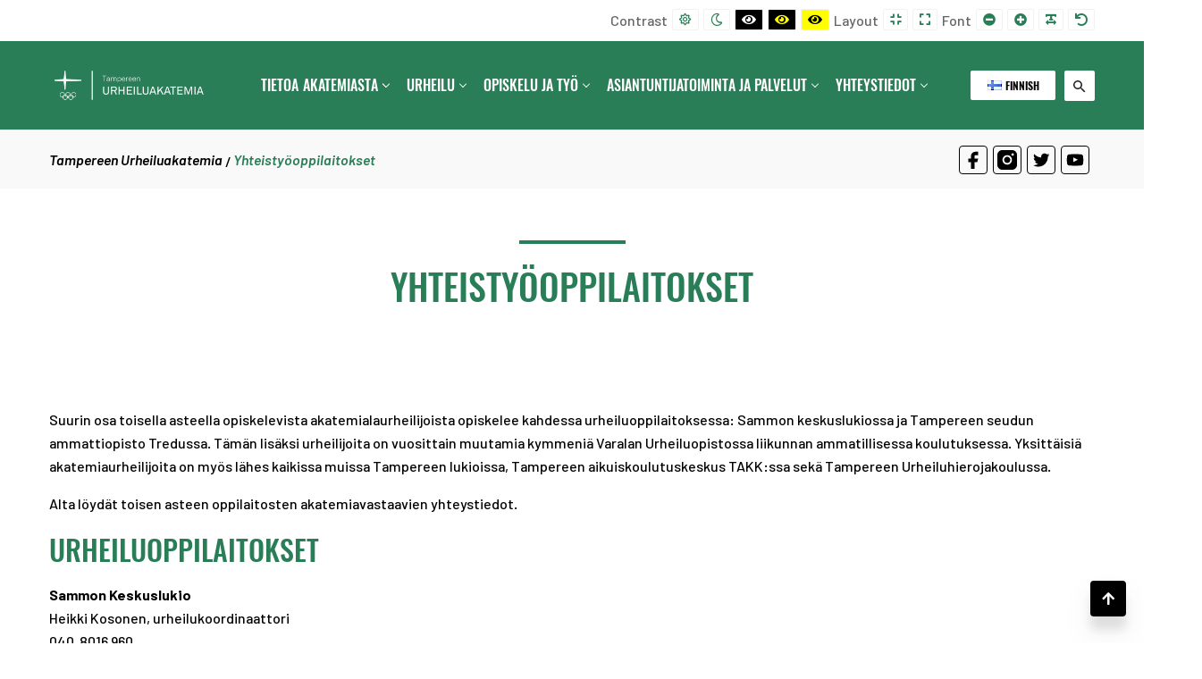

--- FILE ---
content_type: text/html; charset=UTF-8
request_url: https://tampereenurheiluakatemia.fi/yhteistyooppilaitokset/
body_size: 24007
content:
<!DOCTYPE html>

<html class="no-js" dir="ltr" lang="fi" prefix="og: https://ogp.me/ns#">
	<head>

		<meta charset="UTF-8">
		<meta name="viewport" content="width=device-width, initial-scale=1, maximum-scale=1,user-scalable=0" >
		<link rel="profile" href="https://gmpg.org/xfn/11">
		<title>Yhteistyöoppilaitokset - Tampereen Urheiluakatemia</title>

		<!-- All in One SEO 4.7.1.1 - aioseo.com -->
		<meta name="robots" content="max-image-preview:large" />
		<link rel="canonical" href="https://tampereenurheiluakatemia.fi/yhteistyooppilaitokset/" />
		<meta name="generator" content="All in One SEO (AIOSEO) 4.7.1.1" />
		<meta property="og:locale" content="fi_FI" />
		<meta property="og:site_name" content="Tampereen Urheiluakatemia" />
		<meta property="og:type" content="article" />
		<meta property="og:title" content="Yhteistyöoppilaitokset - Tampereen Urheiluakatemia" />
		<meta property="og:url" content="https://tampereenurheiluakatemia.fi/yhteistyooppilaitokset/" />
		<meta property="fb:admins" content="109737405729076" />
		<meta property="og:image" content="https://tampereenurheiluakatemia.fi/wp-content/uploads/2020/06/akatemia-logo.png" />
		<meta property="og:image:secure_url" content="https://tampereenurheiluakatemia.fi/wp-content/uploads/2020/06/akatemia-logo.png" />
		<meta property="og:image:width" content="640" />
		<meta property="og:image:height" content="186" />
		<meta property="article:published_time" content="2016-04-21T13:34:59+00:00" />
		<meta property="article:modified_time" content="2026-01-12T11:40:28+00:00" />
		<meta name="twitter:card" content="summary" />
		<meta name="twitter:site" content="@varalaofficial" />
		<meta name="twitter:title" content="Yhteistyöoppilaitokset - Tampereen Urheiluakatemia" />
		<meta name="twitter:image" content="https://tampereenurheiluakatemia.fi/wp-content/uploads/2020/06/akatemia-logo.png" />
		<meta name="google" content="nositelinkssearchbox" />
		<script type="application/ld+json" class="aioseo-schema">
			{"@context":"https:\/\/schema.org","@graph":[{"@type":"BreadcrumbList","@id":"https:\/\/tampereenurheiluakatemia.fi\/yhteistyooppilaitokset\/#breadcrumblist","itemListElement":[{"@type":"ListItem","@id":"https:\/\/tampereenurheiluakatemia.fi\/#listItem","position":1,"name":"Home","item":"https:\/\/tampereenurheiluakatemia.fi\/","nextItem":"https:\/\/tampereenurheiluakatemia.fi\/yhteistyooppilaitokset\/#listItem"},{"@type":"ListItem","@id":"https:\/\/tampereenurheiluakatemia.fi\/yhteistyooppilaitokset\/#listItem","position":2,"name":"Yhteisty\u00f6oppilaitokset","previousItem":"https:\/\/tampereenurheiluakatemia.fi\/#listItem"}]},{"@type":"Organization","@id":"https:\/\/tampereenurheiluakatemia.fi\/#organization","name":"Tampereen Urheiluakatemia","description":"HUIPPU-URHEILUA,OPISKELUA,VALMENNUSTA","url":"https:\/\/tampereenurheiluakatemia.fi\/","logo":{"@type":"ImageObject","url":"https:\/\/tampereenurheiluakatemia.fi\/wp-content\/uploads\/2020\/06\/akatemia-logo.png","@id":"https:\/\/tampereenurheiluakatemia.fi\/yhteistyooppilaitokset\/#organizationLogo","width":640,"height":186},"image":{"@id":"https:\/\/tampereenurheiluakatemia.fi\/yhteistyooppilaitokset\/#organizationLogo"}},{"@type":"WebPage","@id":"https:\/\/tampereenurheiluakatemia.fi\/yhteistyooppilaitokset\/#webpage","url":"https:\/\/tampereenurheiluakatemia.fi\/yhteistyooppilaitokset\/","name":"Yhteisty\u00f6oppilaitokset - Tampereen Urheiluakatemia","inLanguage":"fi","isPartOf":{"@id":"https:\/\/tampereenurheiluakatemia.fi\/#website"},"breadcrumb":{"@id":"https:\/\/tampereenurheiluakatemia.fi\/yhteistyooppilaitokset\/#breadcrumblist"},"datePublished":"2016-04-21T16:34:59+03:00","dateModified":"2026-01-12T13:40:28+02:00"},{"@type":"WebSite","@id":"https:\/\/tampereenurheiluakatemia.fi\/#website","url":"https:\/\/tampereenurheiluakatemia.fi\/","name":"Tampereen Urheiluakatemia","description":"HUIPPU-URHEILUA,OPISKELUA,VALMENNUSTA","inLanguage":"fi","publisher":{"@id":"https:\/\/tampereenurheiluakatemia.fi\/#organization"}}]}
		</script>
		<!-- All in One SEO -->

<link rel='dns-prefetch' href='//www.google.com' />
<link rel='dns-prefetch' href='//s.w.org' />
<link rel="alternate" type="application/rss+xml" title="Tampereen Urheiluakatemia &raquo; syöte" href="https://tampereenurheiluakatemia.fi/feed/" />
<link rel="alternate" type="application/rss+xml" title="Tampereen Urheiluakatemia &raquo; kommenttien syöte" href="https://tampereenurheiluakatemia.fi/comments/feed/" />
		<script>
			window._wpemojiSettings = {"baseUrl":"https:\/\/s.w.org\/images\/core\/emoji\/13.0.1\/72x72\/","ext":".png","svgUrl":"https:\/\/s.w.org\/images\/core\/emoji\/13.0.1\/svg\/","svgExt":".svg","source":{"concatemoji":"https:\/\/tampereenurheiluakatemia.fi\/wp-includes\/js\/wp-emoji-release.min.js?ver=5.6.16"}};
			!function(e,a,t){var n,r,o,i=a.createElement("canvas"),p=i.getContext&&i.getContext("2d");function s(e,t){var a=String.fromCharCode;p.clearRect(0,0,i.width,i.height),p.fillText(a.apply(this,e),0,0);e=i.toDataURL();return p.clearRect(0,0,i.width,i.height),p.fillText(a.apply(this,t),0,0),e===i.toDataURL()}function c(e){var t=a.createElement("script");t.src=e,t.defer=t.type="text/javascript",a.getElementsByTagName("head")[0].appendChild(t)}for(o=Array("flag","emoji"),t.supports={everything:!0,everythingExceptFlag:!0},r=0;r<o.length;r++)t.supports[o[r]]=function(e){if(!p||!p.fillText)return!1;switch(p.textBaseline="top",p.font="600 32px Arial",e){case"flag":return s([127987,65039,8205,9895,65039],[127987,65039,8203,9895,65039])?!1:!s([55356,56826,55356,56819],[55356,56826,8203,55356,56819])&&!s([55356,57332,56128,56423,56128,56418,56128,56421,56128,56430,56128,56423,56128,56447],[55356,57332,8203,56128,56423,8203,56128,56418,8203,56128,56421,8203,56128,56430,8203,56128,56423,8203,56128,56447]);case"emoji":return!s([55357,56424,8205,55356,57212],[55357,56424,8203,55356,57212])}return!1}(o[r]),t.supports.everything=t.supports.everything&&t.supports[o[r]],"flag"!==o[r]&&(t.supports.everythingExceptFlag=t.supports.everythingExceptFlag&&t.supports[o[r]]);t.supports.everythingExceptFlag=t.supports.everythingExceptFlag&&!t.supports.flag,t.DOMReady=!1,t.readyCallback=function(){t.DOMReady=!0},t.supports.everything||(n=function(){t.readyCallback()},a.addEventListener?(a.addEventListener("DOMContentLoaded",n,!1),e.addEventListener("load",n,!1)):(e.attachEvent("onload",n),a.attachEvent("onreadystatechange",function(){"complete"===a.readyState&&t.readyCallback()})),(n=t.source||{}).concatemoji?c(n.concatemoji):n.wpemoji&&n.twemoji&&(c(n.twemoji),c(n.wpemoji)))}(window,document,window._wpemojiSettings);
		</script>
		<style>
img.wp-smiley,
img.emoji {
	display: inline !important;
	border: none !important;
	box-shadow: none !important;
	height: 1em !important;
	width: 1em !important;
	margin: 0 .07em !important;
	vertical-align: -0.1em !important;
	background: none !important;
	padding: 0 !important;
}
</style>
	<link rel='stylesheet' id='wp-block-library-css'  href='https://tampereenurheiluakatemia.fi/wp-includes/css/dist/block-library/style.min.css?ver=5.6.16' media='all' />
<link rel='stylesheet' id='contact-form-7-css'  href='https://tampereenurheiluakatemia.fi/wp-content/plugins/contact-form-7/includes/css/styles.css?ver=5.3.2' media='all' />
<link rel='stylesheet' id='dashicons-css'  href='https://tampereenurheiluakatemia.fi/wp-includes/css/dashicons.min.css?ver=5.6.16' media='all' />
<link rel='stylesheet' id='fontawesome-style-css'  href='https://tampereenurheiluakatemia.fi/wp-content/themes/varala/assets/fontawesome/css/fontawesome.min.css?ver=5.6.16' media='all' />
<link rel='stylesheet' id='swiper-css'  href='https://tampereenurheiluakatemia.fi/wp-content/themes/varala/assets/swiper/swiper.min.css?ver=5.6.16' media='all' />
<link rel='stylesheet' id='varala-style-css'  href='https://tampereenurheiluakatemia.fi/wp-content/themes/varala/style.css?ver=5.6.16' media='all' />
<link rel='stylesheet' id='twentytwenty-style-css'  href='https://tampereenurheiluakatemia.fi/wp-content/themes/varala/style.css?ver=1.0' media='all' />
<link rel='stylesheet' id='twentytwenty-print-style-css'  href='https://tampereenurheiluakatemia.fi/wp-content/themes/twentytwenty/print.css?ver=1.0' media='print' />
<script src='https://tampereenurheiluakatemia.fi/wp-includes/js/jquery/jquery.min.js?ver=3.5.1' id='jquery-core-js'></script>
<script src='https://tampereenurheiluakatemia.fi/wp-includes/js/jquery/jquery-migrate.min.js?ver=3.3.2' id='jquery-migrate-js'></script>
<script src='https://tampereenurheiluakatemia.fi/wp-content/themes/twentytwenty/assets/js/index.js?ver=1.0' id='twentytwenty-js-js' async></script>
<link rel="https://api.w.org/" href="https://tampereenurheiluakatemia.fi/wp-json/" /><link rel="alternate" type="application/json" href="https://tampereenurheiluakatemia.fi/wp-json/wp/v2/pages/25544" /><link rel="EditURI" type="application/rsd+xml" title="RSD" href="https://tampereenurheiluakatemia.fi/xmlrpc.php?rsd" />
<link rel="wlwmanifest" type="application/wlwmanifest+xml" href="https://tampereenurheiluakatemia.fi/wp-includes/wlwmanifest.xml" /> 
<meta name="generator" content="WordPress 5.6.16" />
<link rel='shortlink' href='https://tampereenurheiluakatemia.fi/?p=25544' />
<link rel="alternate" type="application/json+oembed" href="https://tampereenurheiluakatemia.fi/wp-json/oembed/1.0/embed?url=https%3A%2F%2Ftampereenurheiluakatemia.fi%2Fyhteistyooppilaitokset%2F" />
<link rel="alternate" type="text/xml+oembed" href="https://tampereenurheiluakatemia.fi/wp-json/oembed/1.0/embed?url=https%3A%2F%2Ftampereenurheiluakatemia.fi%2Fyhteistyooppilaitokset%2F&#038;format=xml" />

<style></style>
    
    
		<script>
		(function(h,o,t,j,a,r){
			h.hj=h.hj||function(){(h.hj.q=h.hj.q||[]).push(arguments)};
			h._hjSettings={hjid:2936762,hjsv:5};
			a=o.getElementsByTagName('head')[0];
			r=o.createElement('script');r.async=1;
			r.src=t+h._hjSettings.hjid+j+h._hjSettings.hjsv;
			a.appendChild(r);
		})(window,document,'//static.hotjar.com/c/hotjar-','.js?sv=');
		</script>
				<script>
			document.documentElement.className = document.documentElement.className.replace( 'no-js', 'js' );
		</script>
				<style>
			.no-js img.lazyload { display: none; }
			figure.wp-block-image img.lazyloading { min-width: 150px; }
							.lazyload, .lazyloading { opacity: 0; }
				.lazyloaded {
					opacity: 1;
					transition: opacity 400ms;
					transition-delay: 0ms;
				}
					</style>
			<script>document.documentElement.className = document.documentElement.className.replace( 'no-js', 'js' );</script>
	<style id="custom-background-css">
body.custom-background { background-color: #ffffff; }
</style>
	<link rel="icon" href="https://tampereenurheiluakatemia.fi/wp-content/uploads/2020/05/favicon-tampereenurheiluakatemia.png" sizes="32x32" />
<link rel="icon" href="https://tampereenurheiluakatemia.fi/wp-content/uploads/2020/05/favicon-tampereenurheiluakatemia.png" sizes="192x192" />
<link rel="apple-touch-icon" href="https://tampereenurheiluakatemia.fi/wp-content/uploads/2020/05/favicon-tampereenurheiluakatemia.png" />
<meta name="msapplication-TileImage" content="https://tampereenurheiluakatemia.fi/wp-content/uploads/2020/05/favicon-tampereenurheiluakatemia.png" />
<style type="text/css">@charset "UTF-8";/** THIS FILE IS AUTOMATICALLY GENERATED - DO NOT MAKE MANUAL EDITS! **//** Custom CSS should be added to Mega Menu > Menu Themes > Custom Styling **/.mega-menu-last-modified-1727086932 {content: "Monday 23rd September 2024 10:22:12 UTC";}#mega-menu-wrap-primary, #mega-menu-wrap-primary #mega-menu-primary, #mega-menu-wrap-primary #mega-menu-primary ul.mega-sub-menu, #mega-menu-wrap-primary #mega-menu-primary li.mega-menu-item, #mega-menu-wrap-primary #mega-menu-primary li.mega-menu-row, #mega-menu-wrap-primary #mega-menu-primary li.mega-menu-column, #mega-menu-wrap-primary #mega-menu-primary a.mega-menu-link, #mega-menu-wrap-primary #mega-menu-primary span.mega-menu-badge {transition: none;border-radius: 0;box-shadow: none;background: none;border: 0;bottom: auto;box-sizing: border-box;clip: auto;color: #222;display: block;float: none;font-family: inherit;font-size: 14px;height: auto;left: auto;line-height: 1.7;list-style-type: none;margin: 0;min-height: auto;max-height: none;min-width: auto;max-width: none;opacity: 1;outline: none;overflow: visible;padding: 0;position: relative;pointer-events: auto;right: auto;text-align: left;text-decoration: none;text-indent: 0;text-transform: none;transform: none;top: auto;vertical-align: baseline;visibility: inherit;width: auto;word-wrap: break-word;white-space: normal;}#mega-menu-wrap-primary:before, #mega-menu-wrap-primary:after, #mega-menu-wrap-primary #mega-menu-primary:before, #mega-menu-wrap-primary #mega-menu-primary:after, #mega-menu-wrap-primary #mega-menu-primary ul.mega-sub-menu:before, #mega-menu-wrap-primary #mega-menu-primary ul.mega-sub-menu:after, #mega-menu-wrap-primary #mega-menu-primary li.mega-menu-item:before, #mega-menu-wrap-primary #mega-menu-primary li.mega-menu-item:after, #mega-menu-wrap-primary #mega-menu-primary li.mega-menu-row:before, #mega-menu-wrap-primary #mega-menu-primary li.mega-menu-row:after, #mega-menu-wrap-primary #mega-menu-primary li.mega-menu-column:before, #mega-menu-wrap-primary #mega-menu-primary li.mega-menu-column:after, #mega-menu-wrap-primary #mega-menu-primary a.mega-menu-link:before, #mega-menu-wrap-primary #mega-menu-primary a.mega-menu-link:after, #mega-menu-wrap-primary #mega-menu-primary span.mega-menu-badge:before, #mega-menu-wrap-primary #mega-menu-primary span.mega-menu-badge:after {display: none;}#mega-menu-wrap-primary {border-radius: 0;}@media only screen and (min-width: 601px) {#mega-menu-wrap-primary {background: #2a7e57;}}#mega-menu-wrap-primary.mega-keyboard-navigation .mega-menu-toggle:focus, #mega-menu-wrap-primary.mega-keyboard-navigation .mega-toggle-block:focus, #mega-menu-wrap-primary.mega-keyboard-navigation .mega-toggle-block a:focus, #mega-menu-wrap-primary.mega-keyboard-navigation .mega-toggle-block .mega-search input[type=text]:focus, #mega-menu-wrap-primary.mega-keyboard-navigation .mega-toggle-block button.mega-toggle-animated:focus, #mega-menu-wrap-primary.mega-keyboard-navigation #mega-menu-primary a:focus, #mega-menu-wrap-primary.mega-keyboard-navigation #mega-menu-primary span:focus, #mega-menu-wrap-primary.mega-keyboard-navigation #mega-menu-primary input:focus, #mega-menu-wrap-primary.mega-keyboard-navigation #mega-menu-primary li.mega-menu-item a.mega-menu-link:focus, #mega-menu-wrap-primary.mega-keyboard-navigation #mega-menu-primary form.mega-search-open:has(input[type=text]:focus) {outline-style: solid;outline-width: 3px;outline-color: #109cde;outline-offset: -3px;}#mega-menu-wrap-primary.mega-keyboard-navigation .mega-toggle-block button.mega-toggle-animated:focus {outline-offset: 2px;}#mega-menu-wrap-primary.mega-keyboard-navigation > li.mega-menu-item > a.mega-menu-link:focus {background: #333;color: #ffffff;font-weight: normal;text-decoration: none;border-color: #fff;}@media only screen and (max-width: 600px) {#mega-menu-wrap-primary.mega-keyboard-navigation > li.mega-menu-item > a.mega-menu-link:focus {color: #ffffff;background: #333;}}#mega-menu-wrap-primary #mega-menu-primary {text-align: left;padding: 0px 0px 0px 0px;}#mega-menu-wrap-primary #mega-menu-primary a.mega-menu-link {cursor: pointer;display: inline;}#mega-menu-wrap-primary #mega-menu-primary a.mega-menu-link .mega-description-group {vertical-align: middle;display: inline-block;transition: none;}#mega-menu-wrap-primary #mega-menu-primary a.mega-menu-link .mega-description-group .mega-menu-title, #mega-menu-wrap-primary #mega-menu-primary a.mega-menu-link .mega-description-group .mega-menu-description {transition: none;line-height: 1.5;display: block;}#mega-menu-wrap-primary #mega-menu-primary a.mega-menu-link .mega-description-group .mega-menu-description {font-style: italic;font-size: 0.8em;text-transform: none;font-weight: normal;}#mega-menu-wrap-primary #mega-menu-primary li.mega-menu-megamenu li.mega-menu-item.mega-icon-left.mega-has-description.mega-has-icon > a.mega-menu-link {display: flex;align-items: center;}#mega-menu-wrap-primary #mega-menu-primary li.mega-menu-megamenu li.mega-menu-item.mega-icon-left.mega-has-description.mega-has-icon > a.mega-menu-link:before {flex: 0 0 auto;align-self: flex-start;}#mega-menu-wrap-primary #mega-menu-primary li.mega-menu-tabbed.mega-menu-megamenu > ul.mega-sub-menu > li.mega-menu-item.mega-icon-left.mega-has-description.mega-has-icon > a.mega-menu-link {display: block;}#mega-menu-wrap-primary #mega-menu-primary li.mega-menu-item.mega-icon-top > a.mega-menu-link {display: table-cell;vertical-align: middle;line-height: initial;}#mega-menu-wrap-primary #mega-menu-primary li.mega-menu-item.mega-icon-top > a.mega-menu-link:before {display: block;margin: 0 0 6px 0;text-align: center;}#mega-menu-wrap-primary #mega-menu-primary li.mega-menu-item.mega-icon-top > a.mega-menu-link > span.mega-title-below {display: inline-block;transition: none;}@media only screen and (max-width: 600px) {#mega-menu-wrap-primary #mega-menu-primary > li.mega-menu-item.mega-icon-top > a.mega-menu-link {display: block;line-height: 40px;}#mega-menu-wrap-primary #mega-menu-primary > li.mega-menu-item.mega-icon-top > a.mega-menu-link:before {display: inline-block;margin: 0 6px 0 0;text-align: left;}}#mega-menu-wrap-primary #mega-menu-primary li.mega-menu-item.mega-icon-right > a.mega-menu-link:before {float: right;margin: 0 0 0 6px;}#mega-menu-wrap-primary #mega-menu-primary > li.mega-animating > ul.mega-sub-menu {pointer-events: none;}#mega-menu-wrap-primary #mega-menu-primary li.mega-disable-link > a.mega-menu-link, #mega-menu-wrap-primary #mega-menu-primary li.mega-menu-megamenu li.mega-disable-link > a.mega-menu-link {cursor: inherit;}#mega-menu-wrap-primary #mega-menu-primary li.mega-menu-item-has-children.mega-disable-link > a.mega-menu-link, #mega-menu-wrap-primary #mega-menu-primary li.mega-menu-megamenu > li.mega-menu-item-has-children.mega-disable-link > a.mega-menu-link {cursor: pointer;}#mega-menu-wrap-primary #mega-menu-primary p {margin-bottom: 10px;}#mega-menu-wrap-primary #mega-menu-primary input, #mega-menu-wrap-primary #mega-menu-primary img {max-width: 100%;}#mega-menu-wrap-primary #mega-menu-primary li.mega-menu-item > ul.mega-sub-menu {display: block;visibility: hidden;opacity: 1;pointer-events: auto;}@media only screen and (max-width: 600px) {#mega-menu-wrap-primary #mega-menu-primary li.mega-menu-item > ul.mega-sub-menu {display: none;visibility: visible;opacity: 1;}#mega-menu-wrap-primary #mega-menu-primary li.mega-menu-item.mega-toggle-on > ul.mega-sub-menu, #mega-menu-wrap-primary #mega-menu-primary li.mega-menu-megamenu.mega-menu-item.mega-toggle-on ul.mega-sub-menu {display: block;}#mega-menu-wrap-primary #mega-menu-primary li.mega-menu-megamenu.mega-menu-item.mega-toggle-on li.mega-hide-sub-menu-on-mobile > ul.mega-sub-menu, #mega-menu-wrap-primary #mega-menu-primary li.mega-hide-sub-menu-on-mobile > ul.mega-sub-menu {display: none;}}@media only screen and (min-width: 601px) {#mega-menu-wrap-primary #mega-menu-primary[data-effect="fade"] li.mega-menu-item > ul.mega-sub-menu {opacity: 0;transition: opacity 200ms ease-in, visibility 200ms ease-in;}#mega-menu-wrap-primary #mega-menu-primary[data-effect="fade"].mega-no-js li.mega-menu-item:hover > ul.mega-sub-menu, #mega-menu-wrap-primary #mega-menu-primary[data-effect="fade"].mega-no-js li.mega-menu-item:focus > ul.mega-sub-menu, #mega-menu-wrap-primary #mega-menu-primary[data-effect="fade"] li.mega-menu-item.mega-toggle-on > ul.mega-sub-menu, #mega-menu-wrap-primary #mega-menu-primary[data-effect="fade"] li.mega-menu-item.mega-menu-megamenu.mega-toggle-on ul.mega-sub-menu {opacity: 1;}#mega-menu-wrap-primary #mega-menu-primary[data-effect="fade_up"] li.mega-menu-item.mega-menu-megamenu > ul.mega-sub-menu, #mega-menu-wrap-primary #mega-menu-primary[data-effect="fade_up"] li.mega-menu-item.mega-menu-flyout ul.mega-sub-menu {opacity: 0;transform: translate(0, 10px);transition: opacity 200ms ease-in, transform 200ms ease-in, visibility 200ms ease-in;}#mega-menu-wrap-primary #mega-menu-primary[data-effect="fade_up"].mega-no-js li.mega-menu-item:hover > ul.mega-sub-menu, #mega-menu-wrap-primary #mega-menu-primary[data-effect="fade_up"].mega-no-js li.mega-menu-item:focus > ul.mega-sub-menu, #mega-menu-wrap-primary #mega-menu-primary[data-effect="fade_up"] li.mega-menu-item.mega-toggle-on > ul.mega-sub-menu, #mega-menu-wrap-primary #mega-menu-primary[data-effect="fade_up"] li.mega-menu-item.mega-menu-megamenu.mega-toggle-on ul.mega-sub-menu {opacity: 1;transform: translate(0, 0);}#mega-menu-wrap-primary #mega-menu-primary[data-effect="slide_up"] li.mega-menu-item.mega-menu-megamenu > ul.mega-sub-menu, #mega-menu-wrap-primary #mega-menu-primary[data-effect="slide_up"] li.mega-menu-item.mega-menu-flyout ul.mega-sub-menu {transform: translate(0, 10px);transition: transform 200ms ease-in, visibility 200ms ease-in;}#mega-menu-wrap-primary #mega-menu-primary[data-effect="slide_up"].mega-no-js li.mega-menu-item:hover > ul.mega-sub-menu, #mega-menu-wrap-primary #mega-menu-primary[data-effect="slide_up"].mega-no-js li.mega-menu-item:focus > ul.mega-sub-menu, #mega-menu-wrap-primary #mega-menu-primary[data-effect="slide_up"] li.mega-menu-item.mega-toggle-on > ul.mega-sub-menu, #mega-menu-wrap-primary #mega-menu-primary[data-effect="slide_up"] li.mega-menu-item.mega-menu-megamenu.mega-toggle-on ul.mega-sub-menu {transform: translate(0, 0);}}#mega-menu-wrap-primary #mega-menu-primary li.mega-menu-item.mega-menu-megamenu ul.mega-sub-menu li.mega-collapse-children > ul.mega-sub-menu {display: none;}#mega-menu-wrap-primary #mega-menu-primary li.mega-menu-item.mega-menu-megamenu ul.mega-sub-menu li.mega-collapse-children.mega-toggle-on > ul.mega-sub-menu {display: block;}#mega-menu-wrap-primary #mega-menu-primary.mega-no-js li.mega-menu-item:hover > ul.mega-sub-menu, #mega-menu-wrap-primary #mega-menu-primary.mega-no-js li.mega-menu-item:focus > ul.mega-sub-menu, #mega-menu-wrap-primary #mega-menu-primary li.mega-menu-item.mega-toggle-on > ul.mega-sub-menu {visibility: visible;}#mega-menu-wrap-primary #mega-menu-primary li.mega-menu-item.mega-menu-megamenu ul.mega-sub-menu ul.mega-sub-menu {visibility: inherit;opacity: 1;display: block;}#mega-menu-wrap-primary #mega-menu-primary li.mega-menu-item.mega-menu-megamenu ul.mega-sub-menu li.mega-1-columns > ul.mega-sub-menu > li.mega-menu-item {float: left;width: 100%;}#mega-menu-wrap-primary #mega-menu-primary li.mega-menu-item.mega-menu-megamenu ul.mega-sub-menu li.mega-2-columns > ul.mega-sub-menu > li.mega-menu-item {float: left;width: 50%;}#mega-menu-wrap-primary #mega-menu-primary li.mega-menu-item.mega-menu-megamenu ul.mega-sub-menu li.mega-3-columns > ul.mega-sub-menu > li.mega-menu-item {float: left;width: 33.3333333333%;}#mega-menu-wrap-primary #mega-menu-primary li.mega-menu-item.mega-menu-megamenu ul.mega-sub-menu li.mega-4-columns > ul.mega-sub-menu > li.mega-menu-item {float: left;width: 25%;}#mega-menu-wrap-primary #mega-menu-primary li.mega-menu-item.mega-menu-megamenu ul.mega-sub-menu li.mega-5-columns > ul.mega-sub-menu > li.mega-menu-item {float: left;width: 20%;}#mega-menu-wrap-primary #mega-menu-primary li.mega-menu-item.mega-menu-megamenu ul.mega-sub-menu li.mega-6-columns > ul.mega-sub-menu > li.mega-menu-item {float: left;width: 16.6666666667%;}#mega-menu-wrap-primary #mega-menu-primary li.mega-menu-item a[class^="dashicons"]:before {font-family: dashicons;}#mega-menu-wrap-primary #mega-menu-primary li.mega-menu-item a.mega-menu-link:before {display: inline-block;font: inherit;font-family: dashicons;position: static;margin: 0 6px 0 0px;vertical-align: top;-webkit-font-smoothing: antialiased;-moz-osx-font-smoothing: grayscale;color: inherit;background: transparent;height: auto;width: auto;top: auto;}#mega-menu-wrap-primary #mega-menu-primary li.mega-menu-item.mega-hide-text a.mega-menu-link:before {margin: 0;}#mega-menu-wrap-primary #mega-menu-primary li.mega-menu-item.mega-hide-text li.mega-menu-item a.mega-menu-link:before {margin: 0 6px 0 0;}#mega-menu-wrap-primary #mega-menu-primary li.mega-align-bottom-left.mega-toggle-on > a.mega-menu-link {border-radius: 0;}#mega-menu-wrap-primary #mega-menu-primary li.mega-align-bottom-right > ul.mega-sub-menu {right: 0;}#mega-menu-wrap-primary #mega-menu-primary li.mega-align-bottom-right.mega-toggle-on > a.mega-menu-link {border-radius: 0;}@media only screen and (min-width: 601px) {#mega-menu-wrap-primary #mega-menu-primary > li.mega-menu-megamenu.mega-menu-item {position: static;}}#mega-menu-wrap-primary #mega-menu-primary > li.mega-menu-item {margin: 0 0px 0 0;display: inline-block;height: auto;vertical-align: middle;}#mega-menu-wrap-primary #mega-menu-primary > li.mega-menu-item.mega-item-align-right {float: right;}@media only screen and (min-width: 601px) {#mega-menu-wrap-primary #mega-menu-primary > li.mega-menu-item.mega-item-align-right {margin: 0 0 0 0px;}}@media only screen and (min-width: 601px) {#mega-menu-wrap-primary #mega-menu-primary > li.mega-menu-item.mega-item-align-float-left {float: left;}}@media only screen and (min-width: 601px) {#mega-menu-wrap-primary #mega-menu-primary > li.mega-menu-item > a.mega-menu-link:hover, #mega-menu-wrap-primary #mega-menu-primary > li.mega-menu-item > a.mega-menu-link:focus {background: #333;color: #ffffff;font-weight: normal;text-decoration: none;border-color: #fff;}}#mega-menu-wrap-primary #mega-menu-primary > li.mega-menu-item.mega-toggle-on > a.mega-menu-link {background: #333;color: #ffffff;font-weight: normal;text-decoration: none;border-color: #fff;}@media only screen and (max-width: 600px) {#mega-menu-wrap-primary #mega-menu-primary > li.mega-menu-item.mega-toggle-on > a.mega-menu-link {color: #ffffff;background: #333;}}#mega-menu-wrap-primary #mega-menu-primary > li.mega-menu-item > a.mega-menu-link {line-height: 40px;height: 40px;padding: 0px 10px 0px 10px;vertical-align: baseline;width: auto;display: block;color: #ffffff;text-transform: none;text-decoration: none;text-align: left;background: rgba(0, 0, 0, 0);border: 0;border-radius: 0;font-family: inherit;font-size: 14px;font-weight: normal;outline: none;}@media only screen and (min-width: 601px) {#mega-menu-wrap-primary #mega-menu-primary > li.mega-menu-item.mega-multi-line > a.mega-menu-link {line-height: inherit;display: table-cell;vertical-align: middle;}}@media only screen and (max-width: 600px) {#mega-menu-wrap-primary #mega-menu-primary > li.mega-menu-item.mega-multi-line > a.mega-menu-link br {display: none;}}@media only screen and (max-width: 600px) {#mega-menu-wrap-primary #mega-menu-primary > li.mega-menu-item {display: list-item;margin: 0;clear: both;border: 0;}#mega-menu-wrap-primary #mega-menu-primary > li.mega-menu-item.mega-item-align-right {float: none;}#mega-menu-wrap-primary #mega-menu-primary > li.mega-menu-item > a.mega-menu-link {border-radius: 0;border: 0;margin: 0;line-height: 40px;height: 40px;padding: 0 10px;background: transparent;text-align: left;color: #ffffff;font-size: 14px;}}#mega-menu-wrap-primary #mega-menu-primary li.mega-menu-megamenu > ul.mega-sub-menu > li.mega-menu-row {width: 100%;float: left;}#mega-menu-wrap-primary #mega-menu-primary li.mega-menu-megamenu > ul.mega-sub-menu > li.mega-menu-row .mega-menu-column {float: left;min-height: 1px;}@media only screen and (min-width: 601px) {#mega-menu-wrap-primary #mega-menu-primary li.mega-menu-megamenu > ul.mega-sub-menu > li.mega-menu-row > ul.mega-sub-menu > li.mega-menu-columns-1-of-1 {width: 100%;}#mega-menu-wrap-primary #mega-menu-primary li.mega-menu-megamenu > ul.mega-sub-menu > li.mega-menu-row > ul.mega-sub-menu > li.mega-menu-columns-1-of-2 {width: 50%;}#mega-menu-wrap-primary #mega-menu-primary li.mega-menu-megamenu > ul.mega-sub-menu > li.mega-menu-row > ul.mega-sub-menu > li.mega-menu-columns-2-of-2 {width: 100%;}#mega-menu-wrap-primary #mega-menu-primary li.mega-menu-megamenu > ul.mega-sub-menu > li.mega-menu-row > ul.mega-sub-menu > li.mega-menu-columns-1-of-3 {width: 33.3333333333%;}#mega-menu-wrap-primary #mega-menu-primary li.mega-menu-megamenu > ul.mega-sub-menu > li.mega-menu-row > ul.mega-sub-menu > li.mega-menu-columns-2-of-3 {width: 66.6666666667%;}#mega-menu-wrap-primary #mega-menu-primary li.mega-menu-megamenu > ul.mega-sub-menu > li.mega-menu-row > ul.mega-sub-menu > li.mega-menu-columns-3-of-3 {width: 100%;}#mega-menu-wrap-primary #mega-menu-primary li.mega-menu-megamenu > ul.mega-sub-menu > li.mega-menu-row > ul.mega-sub-menu > li.mega-menu-columns-1-of-4 {width: 25%;}#mega-menu-wrap-primary #mega-menu-primary li.mega-menu-megamenu > ul.mega-sub-menu > li.mega-menu-row > ul.mega-sub-menu > li.mega-menu-columns-2-of-4 {width: 50%;}#mega-menu-wrap-primary #mega-menu-primary li.mega-menu-megamenu > ul.mega-sub-menu > li.mega-menu-row > ul.mega-sub-menu > li.mega-menu-columns-3-of-4 {width: 75%;}#mega-menu-wrap-primary #mega-menu-primary li.mega-menu-megamenu > ul.mega-sub-menu > li.mega-menu-row > ul.mega-sub-menu > li.mega-menu-columns-4-of-4 {width: 100%;}#mega-menu-wrap-primary #mega-menu-primary li.mega-menu-megamenu > ul.mega-sub-menu > li.mega-menu-row > ul.mega-sub-menu > li.mega-menu-columns-1-of-5 {width: 20%;}#mega-menu-wrap-primary #mega-menu-primary li.mega-menu-megamenu > ul.mega-sub-menu > li.mega-menu-row > ul.mega-sub-menu > li.mega-menu-columns-2-of-5 {width: 40%;}#mega-menu-wrap-primary #mega-menu-primary li.mega-menu-megamenu > ul.mega-sub-menu > li.mega-menu-row > ul.mega-sub-menu > li.mega-menu-columns-3-of-5 {width: 60%;}#mega-menu-wrap-primary #mega-menu-primary li.mega-menu-megamenu > ul.mega-sub-menu > li.mega-menu-row > ul.mega-sub-menu > li.mega-menu-columns-4-of-5 {width: 80%;}#mega-menu-wrap-primary #mega-menu-primary li.mega-menu-megamenu > ul.mega-sub-menu > li.mega-menu-row > ul.mega-sub-menu > li.mega-menu-columns-5-of-5 {width: 100%;}#mega-menu-wrap-primary #mega-menu-primary li.mega-menu-megamenu > ul.mega-sub-menu > li.mega-menu-row > ul.mega-sub-menu > li.mega-menu-columns-1-of-6 {width: 16.6666666667%;}#mega-menu-wrap-primary #mega-menu-primary li.mega-menu-megamenu > ul.mega-sub-menu > li.mega-menu-row > ul.mega-sub-menu > li.mega-menu-columns-2-of-6 {width: 33.3333333333%;}#mega-menu-wrap-primary #mega-menu-primary li.mega-menu-megamenu > ul.mega-sub-menu > li.mega-menu-row > ul.mega-sub-menu > li.mega-menu-columns-3-of-6 {width: 50%;}#mega-menu-wrap-primary #mega-menu-primary li.mega-menu-megamenu > ul.mega-sub-menu > li.mega-menu-row > ul.mega-sub-menu > li.mega-menu-columns-4-of-6 {width: 66.6666666667%;}#mega-menu-wrap-primary #mega-menu-primary li.mega-menu-megamenu > ul.mega-sub-menu > li.mega-menu-row > ul.mega-sub-menu > li.mega-menu-columns-5-of-6 {width: 83.3333333333%;}#mega-menu-wrap-primary #mega-menu-primary li.mega-menu-megamenu > ul.mega-sub-menu > li.mega-menu-row > ul.mega-sub-menu > li.mega-menu-columns-6-of-6 {width: 100%;}#mega-menu-wrap-primary #mega-menu-primary li.mega-menu-megamenu > ul.mega-sub-menu > li.mega-menu-row > ul.mega-sub-menu > li.mega-menu-columns-1-of-7 {width: 14.2857142857%;}#mega-menu-wrap-primary #mega-menu-primary li.mega-menu-megamenu > ul.mega-sub-menu > li.mega-menu-row > ul.mega-sub-menu > li.mega-menu-columns-2-of-7 {width: 28.5714285714%;}#mega-menu-wrap-primary #mega-menu-primary li.mega-menu-megamenu > ul.mega-sub-menu > li.mega-menu-row > ul.mega-sub-menu > li.mega-menu-columns-3-of-7 {width: 42.8571428571%;}#mega-menu-wrap-primary #mega-menu-primary li.mega-menu-megamenu > ul.mega-sub-menu > li.mega-menu-row > ul.mega-sub-menu > li.mega-menu-columns-4-of-7 {width: 57.1428571429%;}#mega-menu-wrap-primary #mega-menu-primary li.mega-menu-megamenu > ul.mega-sub-menu > li.mega-menu-row > ul.mega-sub-menu > li.mega-menu-columns-5-of-7 {width: 71.4285714286%;}#mega-menu-wrap-primary #mega-menu-primary li.mega-menu-megamenu > ul.mega-sub-menu > li.mega-menu-row > ul.mega-sub-menu > li.mega-menu-columns-6-of-7 {width: 85.7142857143%;}#mega-menu-wrap-primary #mega-menu-primary li.mega-menu-megamenu > ul.mega-sub-menu > li.mega-menu-row > ul.mega-sub-menu > li.mega-menu-columns-7-of-7 {width: 100%;}#mega-menu-wrap-primary #mega-menu-primary li.mega-menu-megamenu > ul.mega-sub-menu > li.mega-menu-row > ul.mega-sub-menu > li.mega-menu-columns-1-of-8 {width: 12.5%;}#mega-menu-wrap-primary #mega-menu-primary li.mega-menu-megamenu > ul.mega-sub-menu > li.mega-menu-row > ul.mega-sub-menu > li.mega-menu-columns-2-of-8 {width: 25%;}#mega-menu-wrap-primary #mega-menu-primary li.mega-menu-megamenu > ul.mega-sub-menu > li.mega-menu-row > ul.mega-sub-menu > li.mega-menu-columns-3-of-8 {width: 37.5%;}#mega-menu-wrap-primary #mega-menu-primary li.mega-menu-megamenu > ul.mega-sub-menu > li.mega-menu-row > ul.mega-sub-menu > li.mega-menu-columns-4-of-8 {width: 50%;}#mega-menu-wrap-primary #mega-menu-primary li.mega-menu-megamenu > ul.mega-sub-menu > li.mega-menu-row > ul.mega-sub-menu > li.mega-menu-columns-5-of-8 {width: 62.5%;}#mega-menu-wrap-primary #mega-menu-primary li.mega-menu-megamenu > ul.mega-sub-menu > li.mega-menu-row > ul.mega-sub-menu > li.mega-menu-columns-6-of-8 {width: 75%;}#mega-menu-wrap-primary #mega-menu-primary li.mega-menu-megamenu > ul.mega-sub-menu > li.mega-menu-row > ul.mega-sub-menu > li.mega-menu-columns-7-of-8 {width: 87.5%;}#mega-menu-wrap-primary #mega-menu-primary li.mega-menu-megamenu > ul.mega-sub-menu > li.mega-menu-row > ul.mega-sub-menu > li.mega-menu-columns-8-of-8 {width: 100%;}#mega-menu-wrap-primary #mega-menu-primary li.mega-menu-megamenu > ul.mega-sub-menu > li.mega-menu-row > ul.mega-sub-menu > li.mega-menu-columns-1-of-9 {width: 11.1111111111%;}#mega-menu-wrap-primary #mega-menu-primary li.mega-menu-megamenu > ul.mega-sub-menu > li.mega-menu-row > ul.mega-sub-menu > li.mega-menu-columns-2-of-9 {width: 22.2222222222%;}#mega-menu-wrap-primary #mega-menu-primary li.mega-menu-megamenu > ul.mega-sub-menu > li.mega-menu-row > ul.mega-sub-menu > li.mega-menu-columns-3-of-9 {width: 33.3333333333%;}#mega-menu-wrap-primary #mega-menu-primary li.mega-menu-megamenu > ul.mega-sub-menu > li.mega-menu-row > ul.mega-sub-menu > li.mega-menu-columns-4-of-9 {width: 44.4444444444%;}#mega-menu-wrap-primary #mega-menu-primary li.mega-menu-megamenu > ul.mega-sub-menu > li.mega-menu-row > ul.mega-sub-menu > li.mega-menu-columns-5-of-9 {width: 55.5555555556%;}#mega-menu-wrap-primary #mega-menu-primary li.mega-menu-megamenu > ul.mega-sub-menu > li.mega-menu-row > ul.mega-sub-menu > li.mega-menu-columns-6-of-9 {width: 66.6666666667%;}#mega-menu-wrap-primary #mega-menu-primary li.mega-menu-megamenu > ul.mega-sub-menu > li.mega-menu-row > ul.mega-sub-menu > li.mega-menu-columns-7-of-9 {width: 77.7777777778%;}#mega-menu-wrap-primary #mega-menu-primary li.mega-menu-megamenu > ul.mega-sub-menu > li.mega-menu-row > ul.mega-sub-menu > li.mega-menu-columns-8-of-9 {width: 88.8888888889%;}#mega-menu-wrap-primary #mega-menu-primary li.mega-menu-megamenu > ul.mega-sub-menu > li.mega-menu-row > ul.mega-sub-menu > li.mega-menu-columns-9-of-9 {width: 100%;}#mega-menu-wrap-primary #mega-menu-primary li.mega-menu-megamenu > ul.mega-sub-menu > li.mega-menu-row > ul.mega-sub-menu > li.mega-menu-columns-1-of-10 {width: 10%;}#mega-menu-wrap-primary #mega-menu-primary li.mega-menu-megamenu > ul.mega-sub-menu > li.mega-menu-row > ul.mega-sub-menu > li.mega-menu-columns-2-of-10 {width: 20%;}#mega-menu-wrap-primary #mega-menu-primary li.mega-menu-megamenu > ul.mega-sub-menu > li.mega-menu-row > ul.mega-sub-menu > li.mega-menu-columns-3-of-10 {width: 30%;}#mega-menu-wrap-primary #mega-menu-primary li.mega-menu-megamenu > ul.mega-sub-menu > li.mega-menu-row > ul.mega-sub-menu > li.mega-menu-columns-4-of-10 {width: 40%;}#mega-menu-wrap-primary #mega-menu-primary li.mega-menu-megamenu > ul.mega-sub-menu > li.mega-menu-row > ul.mega-sub-menu > li.mega-menu-columns-5-of-10 {width: 50%;}#mega-menu-wrap-primary #mega-menu-primary li.mega-menu-megamenu > ul.mega-sub-menu > li.mega-menu-row > ul.mega-sub-menu > li.mega-menu-columns-6-of-10 {width: 60%;}#mega-menu-wrap-primary #mega-menu-primary li.mega-menu-megamenu > ul.mega-sub-menu > li.mega-menu-row > ul.mega-sub-menu > li.mega-menu-columns-7-of-10 {width: 70%;}#mega-menu-wrap-primary #mega-menu-primary li.mega-menu-megamenu > ul.mega-sub-menu > li.mega-menu-row > ul.mega-sub-menu > li.mega-menu-columns-8-of-10 {width: 80%;}#mega-menu-wrap-primary #mega-menu-primary li.mega-menu-megamenu > ul.mega-sub-menu > li.mega-menu-row > ul.mega-sub-menu > li.mega-menu-columns-9-of-10 {width: 90%;}#mega-menu-wrap-primary #mega-menu-primary li.mega-menu-megamenu > ul.mega-sub-menu > li.mega-menu-row > ul.mega-sub-menu > li.mega-menu-columns-10-of-10 {width: 100%;}#mega-menu-wrap-primary #mega-menu-primary li.mega-menu-megamenu > ul.mega-sub-menu > li.mega-menu-row > ul.mega-sub-menu > li.mega-menu-columns-1-of-11 {width: 9.0909090909%;}#mega-menu-wrap-primary #mega-menu-primary li.mega-menu-megamenu > ul.mega-sub-menu > li.mega-menu-row > ul.mega-sub-menu > li.mega-menu-columns-2-of-11 {width: 18.1818181818%;}#mega-menu-wrap-primary #mega-menu-primary li.mega-menu-megamenu > ul.mega-sub-menu > li.mega-menu-row > ul.mega-sub-menu > li.mega-menu-columns-3-of-11 {width: 27.2727272727%;}#mega-menu-wrap-primary #mega-menu-primary li.mega-menu-megamenu > ul.mega-sub-menu > li.mega-menu-row > ul.mega-sub-menu > li.mega-menu-columns-4-of-11 {width: 36.3636363636%;}#mega-menu-wrap-primary #mega-menu-primary li.mega-menu-megamenu > ul.mega-sub-menu > li.mega-menu-row > ul.mega-sub-menu > li.mega-menu-columns-5-of-11 {width: 45.4545454545%;}#mega-menu-wrap-primary #mega-menu-primary li.mega-menu-megamenu > ul.mega-sub-menu > li.mega-menu-row > ul.mega-sub-menu > li.mega-menu-columns-6-of-11 {width: 54.5454545455%;}#mega-menu-wrap-primary #mega-menu-primary li.mega-menu-megamenu > ul.mega-sub-menu > li.mega-menu-row > ul.mega-sub-menu > li.mega-menu-columns-7-of-11 {width: 63.6363636364%;}#mega-menu-wrap-primary #mega-menu-primary li.mega-menu-megamenu > ul.mega-sub-menu > li.mega-menu-row > ul.mega-sub-menu > li.mega-menu-columns-8-of-11 {width: 72.7272727273%;}#mega-menu-wrap-primary #mega-menu-primary li.mega-menu-megamenu > ul.mega-sub-menu > li.mega-menu-row > ul.mega-sub-menu > li.mega-menu-columns-9-of-11 {width: 81.8181818182%;}#mega-menu-wrap-primary #mega-menu-primary li.mega-menu-megamenu > ul.mega-sub-menu > li.mega-menu-row > ul.mega-sub-menu > li.mega-menu-columns-10-of-11 {width: 90.9090909091%;}#mega-menu-wrap-primary #mega-menu-primary li.mega-menu-megamenu > ul.mega-sub-menu > li.mega-menu-row > ul.mega-sub-menu > li.mega-menu-columns-11-of-11 {width: 100%;}#mega-menu-wrap-primary #mega-menu-primary li.mega-menu-megamenu > ul.mega-sub-menu > li.mega-menu-row > ul.mega-sub-menu > li.mega-menu-columns-1-of-12 {width: 8.3333333333%;}#mega-menu-wrap-primary #mega-menu-primary li.mega-menu-megamenu > ul.mega-sub-menu > li.mega-menu-row > ul.mega-sub-menu > li.mega-menu-columns-2-of-12 {width: 16.6666666667%;}#mega-menu-wrap-primary #mega-menu-primary li.mega-menu-megamenu > ul.mega-sub-menu > li.mega-menu-row > ul.mega-sub-menu > li.mega-menu-columns-3-of-12 {width: 25%;}#mega-menu-wrap-primary #mega-menu-primary li.mega-menu-megamenu > ul.mega-sub-menu > li.mega-menu-row > ul.mega-sub-menu > li.mega-menu-columns-4-of-12 {width: 33.3333333333%;}#mega-menu-wrap-primary #mega-menu-primary li.mega-menu-megamenu > ul.mega-sub-menu > li.mega-menu-row > ul.mega-sub-menu > li.mega-menu-columns-5-of-12 {width: 41.6666666667%;}#mega-menu-wrap-primary #mega-menu-primary li.mega-menu-megamenu > ul.mega-sub-menu > li.mega-menu-row > ul.mega-sub-menu > li.mega-menu-columns-6-of-12 {width: 50%;}#mega-menu-wrap-primary #mega-menu-primary li.mega-menu-megamenu > ul.mega-sub-menu > li.mega-menu-row > ul.mega-sub-menu > li.mega-menu-columns-7-of-12 {width: 58.3333333333%;}#mega-menu-wrap-primary #mega-menu-primary li.mega-menu-megamenu > ul.mega-sub-menu > li.mega-menu-row > ul.mega-sub-menu > li.mega-menu-columns-8-of-12 {width: 66.6666666667%;}#mega-menu-wrap-primary #mega-menu-primary li.mega-menu-megamenu > ul.mega-sub-menu > li.mega-menu-row > ul.mega-sub-menu > li.mega-menu-columns-9-of-12 {width: 75%;}#mega-menu-wrap-primary #mega-menu-primary li.mega-menu-megamenu > ul.mega-sub-menu > li.mega-menu-row > ul.mega-sub-menu > li.mega-menu-columns-10-of-12 {width: 83.3333333333%;}#mega-menu-wrap-primary #mega-menu-primary li.mega-menu-megamenu > ul.mega-sub-menu > li.mega-menu-row > ul.mega-sub-menu > li.mega-menu-columns-11-of-12 {width: 91.6666666667%;}#mega-menu-wrap-primary #mega-menu-primary li.mega-menu-megamenu > ul.mega-sub-menu > li.mega-menu-row > ul.mega-sub-menu > li.mega-menu-columns-12-of-12 {width: 100%;}}@media only screen and (max-width: 600px) {#mega-menu-wrap-primary #mega-menu-primary li.mega-menu-megamenu > ul.mega-sub-menu > li.mega-menu-row > ul.mega-sub-menu > li.mega-menu-column {width: 100%;clear: both;}}#mega-menu-wrap-primary #mega-menu-primary li.mega-menu-megamenu > ul.mega-sub-menu > li.mega-menu-row .mega-menu-column > ul.mega-sub-menu > li.mega-menu-item {padding: 15px 15px 15px 15px;width: 100%;}#mega-menu-wrap-primary #mega-menu-primary > li.mega-menu-megamenu > ul.mega-sub-menu {z-index: 999;border-radius: 0;background: white;border: 0;padding: 0px 0px 0px 0px;position: absolute;width: 100%;max-width: none;left: 0;}@media only screen and (max-width: 600px) {#mega-menu-wrap-primary #mega-menu-primary > li.mega-menu-megamenu > ul.mega-sub-menu {float: left;position: static;width: 100%;}}@media only screen and (min-width: 601px) {#mega-menu-wrap-primary #mega-menu-primary > li.mega-menu-megamenu > ul.mega-sub-menu li.mega-menu-columns-1-of-1 {width: 100%;}#mega-menu-wrap-primary #mega-menu-primary > li.mega-menu-megamenu > ul.mega-sub-menu li.mega-menu-columns-1-of-2 {width: 50%;}#mega-menu-wrap-primary #mega-menu-primary > li.mega-menu-megamenu > ul.mega-sub-menu li.mega-menu-columns-2-of-2 {width: 100%;}#mega-menu-wrap-primary #mega-menu-primary > li.mega-menu-megamenu > ul.mega-sub-menu li.mega-menu-columns-1-of-3 {width: 33.3333333333%;}#mega-menu-wrap-primary #mega-menu-primary > li.mega-menu-megamenu > ul.mega-sub-menu li.mega-menu-columns-2-of-3 {width: 66.6666666667%;}#mega-menu-wrap-primary #mega-menu-primary > li.mega-menu-megamenu > ul.mega-sub-menu li.mega-menu-columns-3-of-3 {width: 100%;}#mega-menu-wrap-primary #mega-menu-primary > li.mega-menu-megamenu > ul.mega-sub-menu li.mega-menu-columns-1-of-4 {width: 25%;}#mega-menu-wrap-primary #mega-menu-primary > li.mega-menu-megamenu > ul.mega-sub-menu li.mega-menu-columns-2-of-4 {width: 50%;}#mega-menu-wrap-primary #mega-menu-primary > li.mega-menu-megamenu > ul.mega-sub-menu li.mega-menu-columns-3-of-4 {width: 75%;}#mega-menu-wrap-primary #mega-menu-primary > li.mega-menu-megamenu > ul.mega-sub-menu li.mega-menu-columns-4-of-4 {width: 100%;}#mega-menu-wrap-primary #mega-menu-primary > li.mega-menu-megamenu > ul.mega-sub-menu li.mega-menu-columns-1-of-5 {width: 20%;}#mega-menu-wrap-primary #mega-menu-primary > li.mega-menu-megamenu > ul.mega-sub-menu li.mega-menu-columns-2-of-5 {width: 40%;}#mega-menu-wrap-primary #mega-menu-primary > li.mega-menu-megamenu > ul.mega-sub-menu li.mega-menu-columns-3-of-5 {width: 60%;}#mega-menu-wrap-primary #mega-menu-primary > li.mega-menu-megamenu > ul.mega-sub-menu li.mega-menu-columns-4-of-5 {width: 80%;}#mega-menu-wrap-primary #mega-menu-primary > li.mega-menu-megamenu > ul.mega-sub-menu li.mega-menu-columns-5-of-5 {width: 100%;}#mega-menu-wrap-primary #mega-menu-primary > li.mega-menu-megamenu > ul.mega-sub-menu li.mega-menu-columns-1-of-6 {width: 16.6666666667%;}#mega-menu-wrap-primary #mega-menu-primary > li.mega-menu-megamenu > ul.mega-sub-menu li.mega-menu-columns-2-of-6 {width: 33.3333333333%;}#mega-menu-wrap-primary #mega-menu-primary > li.mega-menu-megamenu > ul.mega-sub-menu li.mega-menu-columns-3-of-6 {width: 50%;}#mega-menu-wrap-primary #mega-menu-primary > li.mega-menu-megamenu > ul.mega-sub-menu li.mega-menu-columns-4-of-6 {width: 66.6666666667%;}#mega-menu-wrap-primary #mega-menu-primary > li.mega-menu-megamenu > ul.mega-sub-menu li.mega-menu-columns-5-of-6 {width: 83.3333333333%;}#mega-menu-wrap-primary #mega-menu-primary > li.mega-menu-megamenu > ul.mega-sub-menu li.mega-menu-columns-6-of-6 {width: 100%;}#mega-menu-wrap-primary #mega-menu-primary > li.mega-menu-megamenu > ul.mega-sub-menu li.mega-menu-columns-1-of-7 {width: 14.2857142857%;}#mega-menu-wrap-primary #mega-menu-primary > li.mega-menu-megamenu > ul.mega-sub-menu li.mega-menu-columns-2-of-7 {width: 28.5714285714%;}#mega-menu-wrap-primary #mega-menu-primary > li.mega-menu-megamenu > ul.mega-sub-menu li.mega-menu-columns-3-of-7 {width: 42.8571428571%;}#mega-menu-wrap-primary #mega-menu-primary > li.mega-menu-megamenu > ul.mega-sub-menu li.mega-menu-columns-4-of-7 {width: 57.1428571429%;}#mega-menu-wrap-primary #mega-menu-primary > li.mega-menu-megamenu > ul.mega-sub-menu li.mega-menu-columns-5-of-7 {width: 71.4285714286%;}#mega-menu-wrap-primary #mega-menu-primary > li.mega-menu-megamenu > ul.mega-sub-menu li.mega-menu-columns-6-of-7 {width: 85.7142857143%;}#mega-menu-wrap-primary #mega-menu-primary > li.mega-menu-megamenu > ul.mega-sub-menu li.mega-menu-columns-7-of-7 {width: 100%;}#mega-menu-wrap-primary #mega-menu-primary > li.mega-menu-megamenu > ul.mega-sub-menu li.mega-menu-columns-1-of-8 {width: 12.5%;}#mega-menu-wrap-primary #mega-menu-primary > li.mega-menu-megamenu > ul.mega-sub-menu li.mega-menu-columns-2-of-8 {width: 25%;}#mega-menu-wrap-primary #mega-menu-primary > li.mega-menu-megamenu > ul.mega-sub-menu li.mega-menu-columns-3-of-8 {width: 37.5%;}#mega-menu-wrap-primary #mega-menu-primary > li.mega-menu-megamenu > ul.mega-sub-menu li.mega-menu-columns-4-of-8 {width: 50%;}#mega-menu-wrap-primary #mega-menu-primary > li.mega-menu-megamenu > ul.mega-sub-menu li.mega-menu-columns-5-of-8 {width: 62.5%;}#mega-menu-wrap-primary #mega-menu-primary > li.mega-menu-megamenu > ul.mega-sub-menu li.mega-menu-columns-6-of-8 {width: 75%;}#mega-menu-wrap-primary #mega-menu-primary > li.mega-menu-megamenu > ul.mega-sub-menu li.mega-menu-columns-7-of-8 {width: 87.5%;}#mega-menu-wrap-primary #mega-menu-primary > li.mega-menu-megamenu > ul.mega-sub-menu li.mega-menu-columns-8-of-8 {width: 100%;}#mega-menu-wrap-primary #mega-menu-primary > li.mega-menu-megamenu > ul.mega-sub-menu li.mega-menu-columns-1-of-9 {width: 11.1111111111%;}#mega-menu-wrap-primary #mega-menu-primary > li.mega-menu-megamenu > ul.mega-sub-menu li.mega-menu-columns-2-of-9 {width: 22.2222222222%;}#mega-menu-wrap-primary #mega-menu-primary > li.mega-menu-megamenu > ul.mega-sub-menu li.mega-menu-columns-3-of-9 {width: 33.3333333333%;}#mega-menu-wrap-primary #mega-menu-primary > li.mega-menu-megamenu > ul.mega-sub-menu li.mega-menu-columns-4-of-9 {width: 44.4444444444%;}#mega-menu-wrap-primary #mega-menu-primary > li.mega-menu-megamenu > ul.mega-sub-menu li.mega-menu-columns-5-of-9 {width: 55.5555555556%;}#mega-menu-wrap-primary #mega-menu-primary > li.mega-menu-megamenu > ul.mega-sub-menu li.mega-menu-columns-6-of-9 {width: 66.6666666667%;}#mega-menu-wrap-primary #mega-menu-primary > li.mega-menu-megamenu > ul.mega-sub-menu li.mega-menu-columns-7-of-9 {width: 77.7777777778%;}#mega-menu-wrap-primary #mega-menu-primary > li.mega-menu-megamenu > ul.mega-sub-menu li.mega-menu-columns-8-of-9 {width: 88.8888888889%;}#mega-menu-wrap-primary #mega-menu-primary > li.mega-menu-megamenu > ul.mega-sub-menu li.mega-menu-columns-9-of-9 {width: 100%;}#mega-menu-wrap-primary #mega-menu-primary > li.mega-menu-megamenu > ul.mega-sub-menu li.mega-menu-columns-1-of-10 {width: 10%;}#mega-menu-wrap-primary #mega-menu-primary > li.mega-menu-megamenu > ul.mega-sub-menu li.mega-menu-columns-2-of-10 {width: 20%;}#mega-menu-wrap-primary #mega-menu-primary > li.mega-menu-megamenu > ul.mega-sub-menu li.mega-menu-columns-3-of-10 {width: 30%;}#mega-menu-wrap-primary #mega-menu-primary > li.mega-menu-megamenu > ul.mega-sub-menu li.mega-menu-columns-4-of-10 {width: 40%;}#mega-menu-wrap-primary #mega-menu-primary > li.mega-menu-megamenu > ul.mega-sub-menu li.mega-menu-columns-5-of-10 {width: 50%;}#mega-menu-wrap-primary #mega-menu-primary > li.mega-menu-megamenu > ul.mega-sub-menu li.mega-menu-columns-6-of-10 {width: 60%;}#mega-menu-wrap-primary #mega-menu-primary > li.mega-menu-megamenu > ul.mega-sub-menu li.mega-menu-columns-7-of-10 {width: 70%;}#mega-menu-wrap-primary #mega-menu-primary > li.mega-menu-megamenu > ul.mega-sub-menu li.mega-menu-columns-8-of-10 {width: 80%;}#mega-menu-wrap-primary #mega-menu-primary > li.mega-menu-megamenu > ul.mega-sub-menu li.mega-menu-columns-9-of-10 {width: 90%;}#mega-menu-wrap-primary #mega-menu-primary > li.mega-menu-megamenu > ul.mega-sub-menu li.mega-menu-columns-10-of-10 {width: 100%;}#mega-menu-wrap-primary #mega-menu-primary > li.mega-menu-megamenu > ul.mega-sub-menu li.mega-menu-columns-1-of-11 {width: 9.0909090909%;}#mega-menu-wrap-primary #mega-menu-primary > li.mega-menu-megamenu > ul.mega-sub-menu li.mega-menu-columns-2-of-11 {width: 18.1818181818%;}#mega-menu-wrap-primary #mega-menu-primary > li.mega-menu-megamenu > ul.mega-sub-menu li.mega-menu-columns-3-of-11 {width: 27.2727272727%;}#mega-menu-wrap-primary #mega-menu-primary > li.mega-menu-megamenu > ul.mega-sub-menu li.mega-menu-columns-4-of-11 {width: 36.3636363636%;}#mega-menu-wrap-primary #mega-menu-primary > li.mega-menu-megamenu > ul.mega-sub-menu li.mega-menu-columns-5-of-11 {width: 45.4545454545%;}#mega-menu-wrap-primary #mega-menu-primary > li.mega-menu-megamenu > ul.mega-sub-menu li.mega-menu-columns-6-of-11 {width: 54.5454545455%;}#mega-menu-wrap-primary #mega-menu-primary > li.mega-menu-megamenu > ul.mega-sub-menu li.mega-menu-columns-7-of-11 {width: 63.6363636364%;}#mega-menu-wrap-primary #mega-menu-primary > li.mega-menu-megamenu > ul.mega-sub-menu li.mega-menu-columns-8-of-11 {width: 72.7272727273%;}#mega-menu-wrap-primary #mega-menu-primary > li.mega-menu-megamenu > ul.mega-sub-menu li.mega-menu-columns-9-of-11 {width: 81.8181818182%;}#mega-menu-wrap-primary #mega-menu-primary > li.mega-menu-megamenu > ul.mega-sub-menu li.mega-menu-columns-10-of-11 {width: 90.9090909091%;}#mega-menu-wrap-primary #mega-menu-primary > li.mega-menu-megamenu > ul.mega-sub-menu li.mega-menu-columns-11-of-11 {width: 100%;}#mega-menu-wrap-primary #mega-menu-primary > li.mega-menu-megamenu > ul.mega-sub-menu li.mega-menu-columns-1-of-12 {width: 8.3333333333%;}#mega-menu-wrap-primary #mega-menu-primary > li.mega-menu-megamenu > ul.mega-sub-menu li.mega-menu-columns-2-of-12 {width: 16.6666666667%;}#mega-menu-wrap-primary #mega-menu-primary > li.mega-menu-megamenu > ul.mega-sub-menu li.mega-menu-columns-3-of-12 {width: 25%;}#mega-menu-wrap-primary #mega-menu-primary > li.mega-menu-megamenu > ul.mega-sub-menu li.mega-menu-columns-4-of-12 {width: 33.3333333333%;}#mega-menu-wrap-primary #mega-menu-primary > li.mega-menu-megamenu > ul.mega-sub-menu li.mega-menu-columns-5-of-12 {width: 41.6666666667%;}#mega-menu-wrap-primary #mega-menu-primary > li.mega-menu-megamenu > ul.mega-sub-menu li.mega-menu-columns-6-of-12 {width: 50%;}#mega-menu-wrap-primary #mega-menu-primary > li.mega-menu-megamenu > ul.mega-sub-menu li.mega-menu-columns-7-of-12 {width: 58.3333333333%;}#mega-menu-wrap-primary #mega-menu-primary > li.mega-menu-megamenu > ul.mega-sub-menu li.mega-menu-columns-8-of-12 {width: 66.6666666667%;}#mega-menu-wrap-primary #mega-menu-primary > li.mega-menu-megamenu > ul.mega-sub-menu li.mega-menu-columns-9-of-12 {width: 75%;}#mega-menu-wrap-primary #mega-menu-primary > li.mega-menu-megamenu > ul.mega-sub-menu li.mega-menu-columns-10-of-12 {width: 83.3333333333%;}#mega-menu-wrap-primary #mega-menu-primary > li.mega-menu-megamenu > ul.mega-sub-menu li.mega-menu-columns-11-of-12 {width: 91.6666666667%;}#mega-menu-wrap-primary #mega-menu-primary > li.mega-menu-megamenu > ul.mega-sub-menu li.mega-menu-columns-12-of-12 {width: 100%;}}#mega-menu-wrap-primary #mega-menu-primary > li.mega-menu-megamenu > ul.mega-sub-menu .mega-description-group .mega-menu-description {margin: 5px 0;}#mega-menu-wrap-primary #mega-menu-primary > li.mega-menu-megamenu > ul.mega-sub-menu > li.mega-menu-item ul.mega-sub-menu {clear: both;}#mega-menu-wrap-primary #mega-menu-primary > li.mega-menu-megamenu > ul.mega-sub-menu > li.mega-menu-item ul.mega-sub-menu li.mega-menu-item ul.mega-sub-menu {margin-left: 10px;}#mega-menu-wrap-primary #mega-menu-primary > li.mega-menu-megamenu > ul.mega-sub-menu li.mega-menu-column > ul.mega-sub-menu ul.mega-sub-menu ul.mega-sub-menu {margin-left: 10px;}#mega-menu-wrap-primary #mega-menu-primary > li.mega-menu-megamenu > ul.mega-sub-menu > li.mega-menu-item, #mega-menu-wrap-primary #mega-menu-primary > li.mega-menu-megamenu > ul.mega-sub-menu li.mega-menu-column > ul.mega-sub-menu > li.mega-menu-item {color: #222;font-family: inherit;font-size: 14px;display: block;float: left;clear: none;padding: 15px 15px 15px 15px;vertical-align: top;}#mega-menu-wrap-primary #mega-menu-primary > li.mega-menu-megamenu > ul.mega-sub-menu > li.mega-menu-item.mega-menu-clear, #mega-menu-wrap-primary #mega-menu-primary > li.mega-menu-megamenu > ul.mega-sub-menu li.mega-menu-column > ul.mega-sub-menu > li.mega-menu-item.mega-menu-clear {clear: left;}#mega-menu-wrap-primary #mega-menu-primary > li.mega-menu-megamenu > ul.mega-sub-menu > li.mega-menu-item h4.mega-block-title, #mega-menu-wrap-primary #mega-menu-primary > li.mega-menu-megamenu > ul.mega-sub-menu li.mega-menu-column > ul.mega-sub-menu > li.mega-menu-item h4.mega-block-title {color: #222;font-family: inherit;font-size: 16px;text-transform: uppercase;text-decoration: none;font-weight: bold;text-align: left;margin: 0px 0px 0px 0px;padding: 0px 0px 5px 0px;vertical-align: top;display: block;visibility: inherit;border: 0;}#mega-menu-wrap-primary #mega-menu-primary > li.mega-menu-megamenu > ul.mega-sub-menu > li.mega-menu-item h4.mega-block-title:hover, #mega-menu-wrap-primary #mega-menu-primary > li.mega-menu-megamenu > ul.mega-sub-menu li.mega-menu-column > ul.mega-sub-menu > li.mega-menu-item h4.mega-block-title:hover {border-color: rgba(0, 0, 0, 0);}#mega-menu-wrap-primary #mega-menu-primary > li.mega-menu-megamenu > ul.mega-sub-menu > li.mega-menu-item > a.mega-menu-link, #mega-menu-wrap-primary #mega-menu-primary > li.mega-menu-megamenu > ul.mega-sub-menu li.mega-menu-column > ul.mega-sub-menu > li.mega-menu-item > a.mega-menu-link {color: #555;/* Mega Menu > Menu Themes > Mega Menus > Second Level Menu Items */font-family: inherit;font-size: 16px;text-transform: uppercase;text-decoration: none;font-weight: bold;text-align: left;margin: 0px 0px 0px 0px;padding: 0px 0px 0px 0px;vertical-align: top;display: block;border: 0;}#mega-menu-wrap-primary #mega-menu-primary > li.mega-menu-megamenu > ul.mega-sub-menu > li.mega-menu-item > a.mega-menu-link:hover, #mega-menu-wrap-primary #mega-menu-primary > li.mega-menu-megamenu > ul.mega-sub-menu li.mega-menu-column > ul.mega-sub-menu > li.mega-menu-item > a.mega-menu-link:hover {border-color: rgba(0, 0, 0, 0);}#mega-menu-wrap-primary #mega-menu-primary > li.mega-menu-megamenu > ul.mega-sub-menu > li.mega-menu-item > a.mega-menu-link:hover, #mega-menu-wrap-primary #mega-menu-primary > li.mega-menu-megamenu > ul.mega-sub-menu > li.mega-menu-item > a.mega-menu-link:focus, #mega-menu-wrap-primary #mega-menu-primary > li.mega-menu-megamenu > ul.mega-sub-menu li.mega-menu-column > ul.mega-sub-menu > li.mega-menu-item > a.mega-menu-link:hover, #mega-menu-wrap-primary #mega-menu-primary > li.mega-menu-megamenu > ul.mega-sub-menu li.mega-menu-column > ul.mega-sub-menu > li.mega-menu-item > a.mega-menu-link:focus {color: #555;/* Mega Menu > Menu Themes > Mega Menus > Second Level Menu Items (Hover) */font-weight: bold;text-decoration: none;background: rgba(0, 0, 0, 0);}#mega-menu-wrap-primary #mega-menu-primary > li.mega-menu-megamenu > ul.mega-sub-menu > li.mega-menu-item > a.mega-menu-link:hover > span.mega-title-below, #mega-menu-wrap-primary #mega-menu-primary > li.mega-menu-megamenu > ul.mega-sub-menu > li.mega-menu-item > a.mega-menu-link:focus > span.mega-title-below, #mega-menu-wrap-primary #mega-menu-primary > li.mega-menu-megamenu > ul.mega-sub-menu li.mega-menu-column > ul.mega-sub-menu > li.mega-menu-item > a.mega-menu-link:hover > span.mega-title-below, #mega-menu-wrap-primary #mega-menu-primary > li.mega-menu-megamenu > ul.mega-sub-menu li.mega-menu-column > ul.mega-sub-menu > li.mega-menu-item > a.mega-menu-link:focus > span.mega-title-below {text-decoration: none;}#mega-menu-wrap-primary #mega-menu-primary > li.mega-menu-megamenu > ul.mega-sub-menu > li.mega-menu-item li.mega-menu-item > a.mega-menu-link, #mega-menu-wrap-primary #mega-menu-primary > li.mega-menu-megamenu > ul.mega-sub-menu li.mega-menu-column > ul.mega-sub-menu > li.mega-menu-item li.mega-menu-item > a.mega-menu-link {color: #666;/* Mega Menu > Menu Themes > Mega Menus > Third Level Menu Items */font-family: inherit;font-size: 14px;text-transform: none;text-decoration: none;font-weight: normal;text-align: left;margin: 0px 0px 0px 0px;padding: 0px 0px 0px 0px;vertical-align: top;display: block;border: 0;}#mega-menu-wrap-primary #mega-menu-primary > li.mega-menu-megamenu > ul.mega-sub-menu > li.mega-menu-item li.mega-menu-item > a.mega-menu-link:hover, #mega-menu-wrap-primary #mega-menu-primary > li.mega-menu-megamenu > ul.mega-sub-menu li.mega-menu-column > ul.mega-sub-menu > li.mega-menu-item li.mega-menu-item > a.mega-menu-link:hover {border-color: rgba(0, 0, 0, 0);}#mega-menu-wrap-primary #mega-menu-primary > li.mega-menu-megamenu > ul.mega-sub-menu > li.mega-menu-item li.mega-menu-item.mega-icon-left.mega-has-description.mega-has-icon > a.mega-menu-link, #mega-menu-wrap-primary #mega-menu-primary > li.mega-menu-megamenu > ul.mega-sub-menu li.mega-menu-column > ul.mega-sub-menu > li.mega-menu-item li.mega-menu-item.mega-icon-left.mega-has-description.mega-has-icon > a.mega-menu-link {display: flex;}#mega-menu-wrap-primary #mega-menu-primary > li.mega-menu-megamenu > ul.mega-sub-menu > li.mega-menu-item li.mega-menu-item > a.mega-menu-link:hover, #mega-menu-wrap-primary #mega-menu-primary > li.mega-menu-megamenu > ul.mega-sub-menu > li.mega-menu-item li.mega-menu-item > a.mega-menu-link:focus, #mega-menu-wrap-primary #mega-menu-primary > li.mega-menu-megamenu > ul.mega-sub-menu li.mega-menu-column > ul.mega-sub-menu > li.mega-menu-item li.mega-menu-item > a.mega-menu-link:hover, #mega-menu-wrap-primary #mega-menu-primary > li.mega-menu-megamenu > ul.mega-sub-menu li.mega-menu-column > ul.mega-sub-menu > li.mega-menu-item li.mega-menu-item > a.mega-menu-link:focus {color: #666;/* Mega Menu > Menu Themes > Mega Menus > Third Level Menu Items (Hover) */font-weight: normal;text-decoration: none;background: rgba(0, 0, 0, 0);}@media only screen and (max-width: 600px) {#mega-menu-wrap-primary #mega-menu-primary > li.mega-menu-megamenu > ul.mega-sub-menu {border: 0;padding: 10px;border-radius: 0;}#mega-menu-wrap-primary #mega-menu-primary > li.mega-menu-megamenu > ul.mega-sub-menu > li.mega-menu-item {width: 100%;clear: both;}}#mega-menu-wrap-primary #mega-menu-primary > li.mega-menu-megamenu.mega-no-headers > ul.mega-sub-menu > li.mega-menu-item > a.mega-menu-link, #mega-menu-wrap-primary #mega-menu-primary > li.mega-menu-megamenu.mega-no-headers > ul.mega-sub-menu li.mega-menu-column > ul.mega-sub-menu > li.mega-menu-item > a.mega-menu-link {color: #666;font-family: inherit;font-size: 14px;text-transform: none;text-decoration: none;font-weight: normal;margin: 0;border: 0;padding: 0px 0px 0px 0px;vertical-align: top;display: block;}#mega-menu-wrap-primary #mega-menu-primary > li.mega-menu-megamenu.mega-no-headers > ul.mega-sub-menu > li.mega-menu-item > a.mega-menu-link:hover, #mega-menu-wrap-primary #mega-menu-primary > li.mega-menu-megamenu.mega-no-headers > ul.mega-sub-menu > li.mega-menu-item > a.mega-menu-link:focus, #mega-menu-wrap-primary #mega-menu-primary > li.mega-menu-megamenu.mega-no-headers > ul.mega-sub-menu li.mega-menu-column > ul.mega-sub-menu > li.mega-menu-item > a.mega-menu-link:hover, #mega-menu-wrap-primary #mega-menu-primary > li.mega-menu-megamenu.mega-no-headers > ul.mega-sub-menu li.mega-menu-column > ul.mega-sub-menu > li.mega-menu-item > a.mega-menu-link:focus {color: #666;font-weight: normal;text-decoration: none;background: rgba(0, 0, 0, 0);}#mega-menu-wrap-primary #mega-menu-primary > li.mega-menu-flyout ul.mega-sub-menu {z-index: 999;position: absolute;width: 250px;max-width: none;padding: 0px 0px 0px 0px;border: 0;background: #f1f1f1;border-radius: 0;}@media only screen and (max-width: 600px) {#mega-menu-wrap-primary #mega-menu-primary > li.mega-menu-flyout ul.mega-sub-menu {float: left;position: static;width: 100%;padding: 0;border: 0;border-radius: 0;}}@media only screen and (max-width: 600px) {#mega-menu-wrap-primary #mega-menu-primary > li.mega-menu-flyout ul.mega-sub-menu li.mega-menu-item {clear: both;}}#mega-menu-wrap-primary #mega-menu-primary > li.mega-menu-flyout ul.mega-sub-menu li.mega-menu-item a.mega-menu-link {display: block;background: #f1f1f1;color: #666;font-family: inherit;font-size: 14px;font-weight: normal;padding: 0px 10px 0px 10px;line-height: 35px;text-decoration: none;text-transform: none;vertical-align: baseline;}#mega-menu-wrap-primary #mega-menu-primary > li.mega-menu-flyout ul.mega-sub-menu li.mega-menu-item:first-child > a.mega-menu-link {border-top-left-radius: 0px;border-top-right-radius: 0px;}@media only screen and (max-width: 600px) {#mega-menu-wrap-primary #mega-menu-primary > li.mega-menu-flyout ul.mega-sub-menu li.mega-menu-item:first-child > a.mega-menu-link {border-top-left-radius: 0;border-top-right-radius: 0;}}#mega-menu-wrap-primary #mega-menu-primary > li.mega-menu-flyout ul.mega-sub-menu li.mega-menu-item:last-child > a.mega-menu-link {border-bottom-right-radius: 0px;border-bottom-left-radius: 0px;}@media only screen and (max-width: 600px) {#mega-menu-wrap-primary #mega-menu-primary > li.mega-menu-flyout ul.mega-sub-menu li.mega-menu-item:last-child > a.mega-menu-link {border-bottom-right-radius: 0;border-bottom-left-radius: 0;}}#mega-menu-wrap-primary #mega-menu-primary > li.mega-menu-flyout ul.mega-sub-menu li.mega-menu-item a.mega-menu-link:hover, #mega-menu-wrap-primary #mega-menu-primary > li.mega-menu-flyout ul.mega-sub-menu li.mega-menu-item a.mega-menu-link:focus {background: #dddddd;font-weight: normal;text-decoration: none;color: #666;}#mega-menu-wrap-primary #mega-menu-primary > li.mega-menu-flyout ul.mega-sub-menu li.mega-menu-item ul.mega-sub-menu {position: absolute;left: 100%;top: 0;}@media only screen and (max-width: 600px) {#mega-menu-wrap-primary #mega-menu-primary > li.mega-menu-flyout ul.mega-sub-menu li.mega-menu-item ul.mega-sub-menu {position: static;left: 0;width: 100%;}#mega-menu-wrap-primary #mega-menu-primary > li.mega-menu-flyout ul.mega-sub-menu li.mega-menu-item ul.mega-sub-menu a.mega-menu-link {padding-left: 20px;}#mega-menu-wrap-primary #mega-menu-primary > li.mega-menu-flyout ul.mega-sub-menu li.mega-menu-item ul.mega-sub-menu ul.mega-sub-menu a.mega-menu-link {padding-left: 30px;}}#mega-menu-wrap-primary #mega-menu-primary li.mega-menu-item-has-children > a.mega-menu-link > span.mega-indicator {display: inline-block;width: auto;background: transparent;position: relative;pointer-events: auto;left: auto;min-width: auto;font-size: inherit;padding: 0;margin: 0 0 0 6px;height: auto;line-height: inherit;color: inherit;}#mega-menu-wrap-primary #mega-menu-primary li.mega-menu-item-has-children > a.mega-menu-link > span.mega-indicator:after {content: "";font-family: dashicons;font-weight: normal;display: inline-block;margin: 0;vertical-align: top;-webkit-font-smoothing: antialiased;-moz-osx-font-smoothing: grayscale;transform: rotate(0);color: inherit;position: relative;background: transparent;height: auto;width: auto;right: auto;line-height: inherit;}#mega-menu-wrap-primary #mega-menu-primary li.mega-menu-item-has-children li.mega-menu-item-has-children > a.mega-menu-link > span.mega-indicator {float: right;}#mega-menu-wrap-primary #mega-menu-primary li.mega-menu-item-has-children.mega-collapse-children.mega-toggle-on > a.mega-menu-link > span.mega-indicator:after {content: "";}@media only screen and (max-width: 600px) {#mega-menu-wrap-primary #mega-menu-primary li.mega-menu-item-has-children > a.mega-menu-link > span.mega-indicator {float: right;}#mega-menu-wrap-primary #mega-menu-primary li.mega-menu-item-has-children.mega-toggle-on > a.mega-menu-link > span.mega-indicator:after {content: "";}#mega-menu-wrap-primary #mega-menu-primary li.mega-menu-item-has-children.mega-hide-sub-menu-on-mobile > a.mega-menu-link > span.mega-indicator {display: none;}}#mega-menu-wrap-primary #mega-menu-primary li.mega-menu-megamenu:not(.mega-menu-tabbed) li.mega-menu-item-has-children:not(.mega-collapse-children) > a.mega-menu-link > span.mega-indicator, #mega-menu-wrap-primary #mega-menu-primary li.mega-menu-item-has-children.mega-hide-arrow > a.mega-menu-link > span.mega-indicator {display: none;}@media only screen and (min-width: 601px) {#mega-menu-wrap-primary #mega-menu-primary li.mega-menu-flyout li.mega-menu-item a.mega-menu-link > span.mega-indicator:after {content: "";}#mega-menu-wrap-primary #mega-menu-primary li.mega-menu-flyout.mega-align-bottom-right li.mega-menu-item a.mega-menu-link {text-align: right;}#mega-menu-wrap-primary #mega-menu-primary li.mega-menu-flyout.mega-align-bottom-right li.mega-menu-item a.mega-menu-link > span.mega-indicator {float: left;}#mega-menu-wrap-primary #mega-menu-primary li.mega-menu-flyout.mega-align-bottom-right li.mega-menu-item a.mega-menu-link > span.mega-indicator:after {content: "";margin: 0 6px 0 0;}#mega-menu-wrap-primary #mega-menu-primary li.mega-menu-flyout.mega-align-bottom-right li.mega-menu-item a.mega-menu-link:before {float: right;margin: 0 0 0 6px;}#mega-menu-wrap-primary #mega-menu-primary li.mega-menu-flyout.mega-align-bottom-right ul.mega-sub-menu li.mega-menu-item ul.mega-sub-menu {left: -100%;top: 0;}}#mega-menu-wrap-primary #mega-menu-primary li[class^="mega-lang-item"] > a.mega-menu-link > img {display: inline;}#mega-menu-wrap-primary #mega-menu-primary a.mega-menu-link > img.wpml-ls-flag, #mega-menu-wrap-primary #mega-menu-primary a.mega-menu-link > img.iclflag {display: inline;margin-right: 8px;}@media only screen and (max-width: 600px) {#mega-menu-wrap-primary #mega-menu-primary li.mega-hide-on-mobile, #mega-menu-wrap-primary #mega-menu-primary > li.mega-menu-megamenu > ul.mega-sub-menu > li.mega-hide-on-mobile, #mega-menu-wrap-primary #mega-menu-primary > li.mega-menu-megamenu > ul.mega-sub-menu li.mega-menu-column > ul.mega-sub-menu > li.mega-menu-item.mega-hide-on-mobile {display: none;}}@media only screen and (min-width: 601px) {#mega-menu-wrap-primary #mega-menu-primary li.mega-hide-on-desktop, #mega-menu-wrap-primary #mega-menu-primary > li.mega-menu-megamenu > ul.mega-sub-menu > li.mega-hide-on-desktop, #mega-menu-wrap-primary #mega-menu-primary > li.mega-menu-megamenu > ul.mega-sub-menu li.mega-menu-column > ul.mega-sub-menu > li.mega-menu-item.mega-hide-on-desktop {display: none;}}@media only screen and (max-width: 600px) {#mega-menu-wrap-primary:after {content: "";display: table;clear: both;}}#mega-menu-wrap-primary .mega-menu-toggle {display: none;z-index: 1;cursor: pointer;background: #222;border-radius: 2px 2px 2px 2px;line-height: 40px;height: 40px;text-align: left;user-select: none;-webkit-tap-highlight-color: transparent;outline: none;white-space: nowrap;}#mega-menu-wrap-primary .mega-menu-toggle img {max-width: 100%;padding: 0;}@media only screen and (max-width: 600px) {#mega-menu-wrap-primary .mega-menu-toggle {display: none;}}#mega-menu-wrap-primary .mega-menu-toggle .mega-toggle-blocks-left, #mega-menu-wrap-primary .mega-menu-toggle .mega-toggle-blocks-center, #mega-menu-wrap-primary .mega-menu-toggle .mega-toggle-blocks-right {display: -webkit-box;display: -ms-flexbox;display: -webkit-flex;display: flex;-ms-flex-preferred-size: 33.33%;-webkit-flex-basis: 33.33%;flex-basis: 33.33%;}#mega-menu-wrap-primary .mega-menu-toggle .mega-toggle-blocks-left {-webkit-box-flex: 1;-ms-flex: 1;-webkit-flex: 1;flex: 1;-webkit-box-pack: start;-ms-flex-pack: start;-webkit-justify-content: flex-start;justify-content: flex-start;}#mega-menu-wrap-primary .mega-menu-toggle .mega-toggle-blocks-left .mega-toggle-block {margin-left: 6px;}#mega-menu-wrap-primary .mega-menu-toggle .mega-toggle-blocks-left .mega-toggle-block:only-child {margin-right: 6px;}#mega-menu-wrap-primary .mega-menu-toggle .mega-toggle-blocks-center {-webkit-box-pack: center;-ms-flex-pack: center;-webkit-justify-content: center;justify-content: center;}#mega-menu-wrap-primary .mega-menu-toggle .mega-toggle-blocks-center .mega-toggle-block {margin-left: 3px;margin-right: 3px;}#mega-menu-wrap-primary .mega-menu-toggle .mega-toggle-blocks-right {-webkit-box-flex: 1;-ms-flex: 1;-webkit-flex: 1;flex: 1;-webkit-box-pack: end;-ms-flex-pack: end;-webkit-justify-content: flex-end;justify-content: flex-end;}#mega-menu-wrap-primary .mega-menu-toggle .mega-toggle-blocks-right .mega-toggle-block {margin-right: 6px;}#mega-menu-wrap-primary .mega-menu-toggle .mega-toggle-blocks-right .mega-toggle-block:only-child {margin-left: 6px;}#mega-menu-wrap-primary .mega-menu-toggle .mega-toggle-block {display: -webkit-box;display: -ms-flexbox;display: -webkit-flex;display: flex;height: 100%;outline: 0;-webkit-align-self: center;-ms-flex-item-align: center;align-self: center;-ms-flex-negative: 0;-webkit-flex-shrink: 0;flex-shrink: 0;}@media only screen and (max-width: 600px) {#mega-menu-wrap-primary .mega-menu-toggle + #mega-menu-primary {background: #222;padding: 0px 0px 0px 0px;display: block;}#mega-menu-wrap-primary .mega-menu-toggle.mega-menu-open + #mega-menu-primary {display: block;}}#mega-menu-wrap-primary .mega-menu-toggle .mega-toggle-block-1 {cursor: pointer;}#mega-menu-wrap-primary .mega-menu-toggle .mega-toggle-block-1:after {content: "";font-family: "dashicons";font-size: 24px;color: #ddd;margin: 0 0 0 5px;}#mega-menu-wrap-primary .mega-menu-toggle .mega-toggle-block-1 .mega-toggle-label {color: #ddd;font-size: 14px;}#mega-menu-wrap-primary .mega-menu-toggle .mega-toggle-block-1 .mega-toggle-label .mega-toggle-label-open {display: none;}#mega-menu-wrap-primary .mega-menu-toggle .mega-toggle-block-1 .mega-toggle-label .mega-toggle-label-closed {display: inline;}#mega-menu-wrap-primary .mega-menu-toggle.mega-menu-open .mega-toggle-block-1:after {content: "";}#mega-menu-wrap-primary .mega-menu-toggle.mega-menu-open .mega-toggle-block-1 .mega-toggle-label-open {display: inline;}#mega-menu-wrap-primary .mega-menu-toggle.mega-menu-open .mega-toggle-block-1 .mega-toggle-label-closed {display: none;}/** Push menu onto new line **/#mega-menu-wrap-primary {clear: both;}.wp-block {}</style>
	</head>

	<body data-rsssl=1 class="page-template-default page page-id-25544 custom-background wp-custom-logo wp-embed-responsive mega-menu-primary fi singular enable-search-modal missing-post-thumbnail has-no-pagination not-showing-comments show-avatars footer-top-visible reduced-spacing">
		<a class="skip-link screen-reader-text" href="#site-content">Siirry sisältöön</a>		<section class="main-header">
			<section class="wcag-top-bar">
    <div id="wcag-top-bar-in" class="container">
        <div id="wcag" class="wcag-widget">
            <ul class="wcag-settings clearfix">
              <li class="contrast">
									<ul>
										<li class="separator contrast-label">Contrast</li>
										<li><button class="wcag-normal" ><span class="far fa-sun tabicon tabicon-moon-yellow" aria-hidden="true"></span><span class="sr-only">Default contrast</span></button></li>
										<li><button  class="wcag-night"><span class="far fa-moon tabicon tabicon-moon-yellow" aria-hidden="true"></span><span class="sr-only">Night contrast</span></button></li>
										<li><button class="wcag-highContrast" ><span class="fa fa-eye" aria-hidden="true"></span><span class="sr-only">Black and White contrast</span></button></li>
										<li><button class="wcag-highContrast2"><span class="fa fa-eye" aria-hidden="true"></span><span class="sr-only">Black and Yellow contrast</span></button></li>
										<li><button class="wcag-highContrast3"><span class="fa fa-eye" aria-hidden="true"></span><span class="sr-only">Yellow and Black contrast</span></button></li>
									</ul>
								</li>
                <li class="page-width">
									<ul>
										<li class="separator page-width-label">Layout</li>
										<li><button class="wcag-fixed" ><span class="fa fa-compress" aria-hidden="true"></span><span class="sr-only">Fixed layout</span></button></li>
										<li><button class="wcag-wide"><span class="fa fa-expand" aria-hidden="true"></span><span class="sr-only">Wide layout</span></button></li>
									</ul>
								</li>
                <li class="resizer">
									<ul>
										<li class="separator resizer-label">Font</li>
										<li><button class="wcag-font-smaller"><span class="fa fa-minus-circle" aria-hidden="true"></span><span class="sr-only">Smaller Font</span></button></li>
										<li><button class="wcag-font-larger"><span class="fa fa-plus-circle" aria-hidden="true"></span><span class="sr-only">Larger Font</span></button></li>
										<li><button class="wcag-font-readable"><span class=" fa fa-text-width" aria-hidden="true"></span><span class="sr-only">Readable Font</span></button></li>
										<li><button class="wcag-font-normal"><span class="fa fa-undo" aria-hidden="true"></span><span class="sr-only">Default Font</span></button></li>
									</ul>
								</li>
            </ul>
        </div>
    </div>
</section>
			<div class="search-modal cover-modal header-footer-group" data-modal-target-string=".search-modal">

	<div class="search-modal-inner modal-inner">

		<div class="section-inner">

			<form role="search" aria-label="Haku:" method="get" class="search-form" action="https://tampereenurheiluakatemia.fi/">
	<label for="search-form-1">
		<span class="screen-reader-text">Haku:</span>
		<input type="search" id="search-form-1" class="search-field" placeholder="Hae &hellip;" value="" name="s" />
	</label>
	<input type="submit" class="search-submit" value="Hae" />
</form>

			<button class="toggle search-untoggle close-search-toggle fill-children-current-color" data-toggle-target=".search-modal" data-toggle-body-class="showing-search-modal" data-set-focus=".search-modal .search-field">
				<span class="screen-reader-text">Sulje haku</span>
				<svg class="svg-icon" aria-hidden="true" role="img" focusable="false" xmlns="http://www.w3.org/2000/svg" width="16" height="16" viewBox="0 0 16 16"><polygon fill="" fill-rule="evenodd" points="6.852 7.649 .399 1.195 1.445 .149 7.899 6.602 14.352 .149 15.399 1.195 8.945 7.649 15.399 14.102 14.352 15.149 7.899 8.695 1.445 15.149 .399 14.102" /></svg>			</button><!-- .search-toggle -->

		</div><!-- .section-inner -->

	</div><!-- .search-modal-inner -->

</div><!-- .menu-modal -->
		<header id="site-header" class="header-footer-group">

			<div class="header-inner section-inner">

				<div class="header-titles-wrapper">

					
						<button class="toggle search-toggle mobile-search-toggle" data-toggle-target=".search-modal" data-toggle-body-class="showing-search-modal" data-set-focus=".search-modal .search-field" aria-expanded="false">
							<span class="toggle-inner">
								<span class="toggle-icon">
																		<svg version="1.1" id="icon-search" xmlns="http://www.w3.org/2000/svg" xmlns:xlink="http://www.w3.org/1999/xlink" x="0px" y="0px"
									 width="14px" height="14px" viewBox="0 0 14 14" enable-background="new 0 0 14 14" xml:space="preserve">
									<path fill="#222222" d="M5.007,8.449c0.626,0,1.203-0.156,1.73-0.469c0.527-0.313,0.945-0.733,1.251-1.261
										c0.308-0.528,0.46-1.104,0.46-1.73s-0.152-1.203-0.46-1.73C7.683,2.73,7.265,2.313,6.738,2.006C6.21,1.7,5.633,1.546,5.007,1.546
										S3.805,1.7,3.277,2.006C2.749,2.313,2.329,2.73,2.016,3.258s-0.469,1.104-0.469,1.73s0.156,1.203,0.469,1.73S2.749,7.667,3.277,7.98
										C3.805,8.293,4.381,8.449,5.007,8.449z M9.609,8.449l3.811,3.811l-1.16,1.16L8.449,9.591V8.983L8.229,8.781
										c-0.43,0.381-0.923,0.672-1.482,0.874C6.188,9.857,5.608,9.959,5.007,9.959c-0.908,0-1.746-0.221-2.513-0.662
										C1.728,8.854,1.123,8.26,0.681,7.511C0.227,6.738,0,5.897,0,4.989s0.224-1.746,0.672-2.513s1.056-1.372,1.823-1.813
										C3.261,0.221,4.099,0,5.007,0s1.749,0.227,2.522,0.681C8.277,1.123,8.87,1.724,9.306,2.485c0.436,0.761,0.653,1.595,0.653,2.503
										c0,0.614-0.102,1.2-0.304,1.758C9.453,7.305,9.162,7.799,8.781,8.229l0.202,0.221H9.609z"/>
									</svg>
								</span>
								<span class="toggle-text">Search</span>
							</span>
						</button><!-- .search-toggle -->

					
					<div class="header-titles">

						<div class="site-logo faux-heading"><a href="https://tampereenurheiluakatemia.fi/" class="custom-logo-link" rel="home"><img width="640" height="148"   alt="Tampereen Urheiluakatemia" data-srcset="https://tampereenurheiluakatemia.fi/wp-content/uploads/2020/09/cropped-akatemia-logo_netti-4.png 640w, https://tampereenurheiluakatemia.fi/wp-content/uploads/2020/09/cropped-akatemia-logo_netti-4-300x69.png 300w"  data-src="https://tampereenurheiluakatemia.fi/wp-content/uploads/2020/09/cropped-akatemia-logo_netti-4.png" data-sizes="(max-width: 640px) 100vw, 640px" class="custom-logo lazyload" src="[data-uri]" /><noscript><img width="640" height="148" src="https://tampereenurheiluakatemia.fi/wp-content/uploads/2020/09/cropped-akatemia-logo_netti-4.png" class="custom-logo" alt="Tampereen Urheiluakatemia" srcset="https://tampereenurheiluakatemia.fi/wp-content/uploads/2020/09/cropped-akatemia-logo_netti-4.png 640w, https://tampereenurheiluakatemia.fi/wp-content/uploads/2020/09/cropped-akatemia-logo_netti-4-300x69.png 300w" sizes="(max-width: 640px) 100vw, 640px" /></noscript></a><span class="screen-reader-text">Tampereen Urheiluakatemia</span></div>
					</div><!-- .header-titles -->

					<button class="toggle nav-toggle mobile-nav-toggle" data-toggle-target=".menu-modal"  data-toggle-body-class="showing-menu-modal" aria-expanded="false" data-set-focus=".close-nav-toggle">
						<span class="toggle-inner">
							<span class="toggle-icon">
																<span class="hamburger hamburger--arrow js-hamburger">
					        <span class="hamburger-box">
					          <span class="hamburger-inner"></span>
					        </span>
					      </span>
							</span>
							<span class="toggle-text">Valikko</span>
						</span>
					</button><!-- .nav-toggle -->

				</div><!-- .header-titles-wrapper -->

				<div class="header-navigation-wrapper">

					
							<nav class="primary-menu-wrapper" aria-label="Horizontal" role="navigation">

								<ul class="primary-menu reset-list-style">

								<div id="mega-menu-wrap-primary" class="mega-menu-wrap"><div class="mega-menu-toggle"><div class="mega-toggle-blocks-left"></div><div class="mega-toggle-blocks-center"></div><div class="mega-toggle-blocks-right"><div class='mega-toggle-block mega-menu-toggle-block mega-toggle-block-1' id='mega-toggle-block-1' tabindex='0'><span class='mega-toggle-label' role='button' aria-expanded='false'><span class='mega-toggle-label-closed'>MENU</span><span class='mega-toggle-label-open'>MENU</span></span></div></div></div><ul id="mega-menu-primary" class="mega-menu max-mega-menu mega-menu-horizontal mega-no-js" data-event="hover_intent" data-effect="fade_up" data-effect-speed="200" data-effect-mobile="disabled" data-effect-speed-mobile="0" data-mobile-force-width="false" data-second-click="go" data-document-click="collapse" data-vertical-behaviour="standard" data-breakpoint="600" data-unbind="true" data-mobile-state="collapse_all" data-hover-intent-timeout="800" data-hover-intent-interval="50"><li class='mega-menu-item mega-menu-item-type-custom mega-menu-item-object-custom mega-menu-item-has-children mega-menu-megamenu mega-align-bottom-left mega-menu-grid mega-Green mega-menu-item-26707' id='mega-menu-item-26707'><a class="mega-menu-link" href="#" aria-haspopup="true" aria-expanded="false" tabindex="0">Tietoa Akatemiasta<span class="mega-indicator"></span></a>
<ul class="mega-sub-menu">
<li class='mega-menu-row' id='mega-menu-26707-0'>
	<ul class="mega-sub-menu">
<li class='mega-menu-column mega-menu-columns-4-of-12 mega-hide-on-mobile' id='mega-menu-26707-0-0'>
		<ul class="mega-sub-menu">
<li class='mega-menu-item mega-menu-item-type-widget widget_media_image mega-menu-item-media_image-2' id='mega-menu-item-media_image-2'><img width="254" height="366"   alt="Football Player" style="max-width: 100%; height: auto;" data-srcset="https://tampereenurheiluakatemia.fi/wp-content/uploads/2020/05/jalkis-menu.png 254w, https://tampereenurheiluakatemia.fi/wp-content/uploads/2020/05/jalkis-menu-208x300.png 208w"  data-src="https://tampereenurheiluakatemia.fi/wp-content/uploads/2020/05/jalkis-menu.png" data-sizes="(max-width: 254px) 100vw, 254px" class="image wp-image-26731  attachment-full size-full lazyload" src="[data-uri]" /><noscript><img width="254" height="366"   alt="Football Player" style="max-width: 100%; height: auto;" data-srcset="https://tampereenurheiluakatemia.fi/wp-content/uploads/2020/05/jalkis-menu.png 254w, https://tampereenurheiluakatemia.fi/wp-content/uploads/2020/05/jalkis-menu-208x300.png 208w"  data-src="https://tampereenurheiluakatemia.fi/wp-content/uploads/2020/05/jalkis-menu.png" data-sizes="(max-width: 254px) 100vw, 254px" class="image wp-image-26731  attachment-full size-full lazyload" src="[data-uri]" /><noscript><img width="254" height="366" src="https://tampereenurheiluakatemia.fi/wp-content/uploads/2020/05/jalkis-menu.png" class="image wp-image-26731  attachment-full size-full" alt="Football Player" style="max-width: 100%; height: auto;" srcset="https://tampereenurheiluakatemia.fi/wp-content/uploads/2020/05/jalkis-menu.png 254w, https://tampereenurheiluakatemia.fi/wp-content/uploads/2020/05/jalkis-menu-208x300.png 208w" sizes="(max-width: 254px) 100vw, 254px" /></noscript></noscript></li>		</ul>
</li><li class='mega-menu-column mega-menu-columns-2-of-12' id='mega-menu-26707-0-1'>
		<ul class="mega-sub-menu">
<li class='mega-menu-item mega-menu-item-type-custom mega-menu-item-object-custom mega-menu-item-has-children mega-menu-item-26711' id='mega-menu-item-26711'><a class="mega-menu-link" href="#">Akatemia pähkinänkuoressa<span class="mega-indicator"></span></a>
			<ul class="mega-sub-menu">
<li class='mega-menu-item mega-menu-item-type-post_type mega-menu-item-object-page mega-menu-item-26716' id='mega-menu-item-26716'><a class="mega-menu-link" href="https://tampereenurheiluakatemia.fi/mita-teemme/">Mitä teemme?</a></li><li class='mega-menu-item mega-menu-item-type-post_type mega-menu-item-object-page mega-menu-item-26806' id='mega-menu-item-26806'><a class="mega-menu-link" href="https://tampereenurheiluakatemia.fi/miten-toimimme/">Miten toimimme?</a></li><li class='mega-menu-item mega-menu-item-type-post_type mega-menu-item-object-page mega-menu-item-26718' id='mega-menu-item-26718'><a class="mega-menu-link" href="https://tampereenurheiluakatemia.fi/kenelle-urheiluakatemia-on-tarkoitettu/">Kenelle urheiluakatemia on tarkoitettu?</a></li><li class='mega-menu-item mega-menu-item-type-post_type mega-menu-item-object-page mega-menu-item-26719' id='mega-menu-item-26719'><a class="mega-menu-link" href="https://tampereenurheiluakatemia.fi/miksi-tampere/">Miksi Tampere?</a></li><li class='mega-menu-item mega-menu-item-type-post_type mega-menu-item-object-page mega-menu-item-26720' id='mega-menu-item-26720'><a class="mega-menu-link" href="https://tampereenurheiluakatemia.fi/tietosuoja/">Tietosuoja</a></li><li class='mega-menu-item mega-menu-item-type-post_type mega-menu-item-object-page mega-menu-item-27125' id='mega-menu-item-27125'><a class="mega-menu-link" href="https://tampereenurheiluakatemia.fi/saavutettavuusseloste/">Saavutettavuusseloste</a></li><li class='mega-menu-item mega-menu-item-type-post_type mega-menu-item-object-page mega-menu-item-28430' id='mega-menu-item-28430'><a class="mega-menu-link" href="https://tampereenurheiluakatemia.fi/vastuullisuus/">Vastuullisuus</a></li>			</ul>
</li>		</ul>
</li><li class='mega-menu-column mega-menu-columns-2-of-12' id='mega-menu-26707-0-2'>
		<ul class="mega-sub-menu">
<li class='mega-menu-item mega-menu-item-type-custom mega-menu-item-object-custom mega-menu-item-has-children mega-menu-item-26712' id='mega-menu-item-26712'><a class="mega-menu-link" href="#">Jäsenyys<span class="mega-indicator"></span></a>
			<ul class="mega-sub-menu">
<li class='mega-menu-item mega-menu-item-type-post_type mega-menu-item-object-page mega-menu-item-26721' id='mega-menu-item-26721'><a class="mega-menu-link" href="https://tampereenurheiluakatemia.fi/jasenyyden-hakeminen/">Jäsenyyden hakeminen</a></li><li class='mega-menu-item mega-menu-item-type-post_type mega-menu-item-object-page mega-menu-item-26722' id='mega-menu-item-26722'><a class="mega-menu-link" href="https://tampereenurheiluakatemia.fi/jasenyyden-uusiminen/">Jäsenyyden uusiminen</a></li><li class='mega-menu-item mega-menu-item-type-post_type mega-menu-item-object-page mega-menu-item-26723' id='mega-menu-item-26723'><a class="mega-menu-link" href="https://tampereenurheiluakatemia.fi/jasenmaksu/">Jäsenmaksu</a></li><li class='mega-menu-item mega-menu-item-type-post_type mega-menu-item-object-page mega-menu-item-26724' id='mega-menu-item-26724'><a class="mega-menu-link" href="https://tampereenurheiluakatemia.fi/jasenkortti-ja-lukuvuositarra/">Jäsenkortti ja lukuvuositarra</a></li><li class='mega-menu-item mega-menu-item-type-post_type mega-menu-item-object-page mega-menu-item-26725' id='mega-menu-item-26725'><a class="mega-menu-link" href="https://tampereenurheiluakatemia.fi/jasenedut/">Jäsenedut</a></li>			</ul>
</li>		</ul>
</li><li class='mega-menu-column mega-menu-columns-2-of-12' id='mega-menu-26707-0-3'>
		<ul class="mega-sub-menu">
<li class='mega-menu-item mega-menu-item-type-custom mega-menu-item-object-custom mega-menu-item-has-children mega-menu-item-26714' id='mega-menu-item-26714'><a class="mega-menu-link" href="#">Yhteistyökumppanit<span class="mega-indicator"></span></a>
			<ul class="mega-sub-menu">
<li class='mega-menu-item mega-menu-item-type-post_type mega-menu-item-object-page mega-menu-item-26726' id='mega-menu-item-26726'><a class="mega-menu-link" href="https://tampereenurheiluakatemia.fi/paakumppanit/">Pääkumppanit</a></li><li class='mega-menu-item mega-menu-item-type-post_type mega-menu-item-object-page mega-menu-item-26727' id='mega-menu-item-26727'><a class="mega-menu-link" href="https://tampereenurheiluakatemia.fi/oppilaitokset/">Oppilaitokset</a></li><li class='mega-menu-item mega-menu-item-type-post_type mega-menu-item-object-page mega-menu-item-26728' id='mega-menu-item-26728'><a class="mega-menu-link" href="https://tampereenurheiluakatemia.fi/lajiliitot/">Lajiliitot</a></li><li class='mega-menu-item mega-menu-item-type-post_type mega-menu-item-object-page mega-menu-item-26729' id='mega-menu-item-26729'><a class="mega-menu-link" href="https://tampereenurheiluakatemia.fi/seurat/">Seurat</a></li><li class='mega-menu-item mega-menu-item-type-post_type mega-menu-item-object-page mega-menu-item-26730' id='mega-menu-item-26730'><a class="mega-menu-link" href="https://tampereenurheiluakatemia.fi/terveydenhuollon-verkostokumppanit/">Terveydenhuollon verkostokumppanit</a></li>			</ul>
</li>		</ul>
</li><li class='mega-menu-column mega-menu-columns-2-of-12' id='mega-menu-26707-0-4'>
		<ul class="mega-sub-menu">
<li class='mega-menu-item mega-menu-item-type-custom mega-menu-item-object-custom mega-menu-item-has-children mega-menu-item-26715' id='mega-menu-item-26715'><a class="mega-menu-link" href="#">Yhteystiedot<span class="mega-indicator"></span></a>
			<ul class="mega-sub-menu">
<li class='mega-menu-item mega-menu-item-type-post_type mega-menu-item-object-page mega-menu-item-26732' id='mega-menu-item-26732'><a class="mega-menu-link" href="https://tampereenurheiluakatemia.fi/tietoa-akatemiasta/yhteystiedot/">Ole yhteydessä</a></li>			</ul>
</li>		</ul>
</li>	</ul>
</li></ul>
</li><li class='mega-menu-item mega-menu-item-type-custom mega-menu-item-object-custom mega-menu-item-has-children mega-menu-megamenu mega-align-bottom-left mega-menu-grid mega-Green mega-menu-item-26703' id='mega-menu-item-26703'><a class="mega-menu-link" href="#" aria-haspopup="true" aria-expanded="false" tabindex="0">Urheilu<span class="mega-indicator"></span></a>
<ul class="mega-sub-menu">
<li class='mega-menu-row' id='mega-menu-26703-0'>
	<ul class="mega-sub-menu">
<li class='mega-menu-column mega-menu-columns-4-of-12 mega-hide-on-mobile' id='mega-menu-26703-0-0'>
		<ul class="mega-sub-menu">
<li class='mega-menu-item mega-menu-item-type-widget widget_media_image mega-menu-item-media_image-3' id='mega-menu-item-media_image-3'><img width="254" height="366"   alt="Women picked up weight" style="max-width: 100%; height: auto;" data-srcset="https://tampereenurheiluakatemia.fi/wp-content/uploads/2020/05/jenni-menu.png 254w, https://tampereenurheiluakatemia.fi/wp-content/uploads/2020/05/jenni-menu-208x300.png 208w"  data-src="https://tampereenurheiluakatemia.fi/wp-content/uploads/2020/05/jenni-menu.png" data-sizes="(max-width: 254px) 100vw, 254px" class="image wp-image-26745  attachment-full size-full lazyload" src="[data-uri]" /><noscript><img width="254" height="366"   alt="Women picked up weight" style="max-width: 100%; height: auto;" data-srcset="https://tampereenurheiluakatemia.fi/wp-content/uploads/2020/05/jenni-menu.png 254w, https://tampereenurheiluakatemia.fi/wp-content/uploads/2020/05/jenni-menu-208x300.png 208w"  data-src="https://tampereenurheiluakatemia.fi/wp-content/uploads/2020/05/jenni-menu.png" data-sizes="(max-width: 254px) 100vw, 254px" class="image wp-image-26745  attachment-full size-full lazyload" src="[data-uri]" /><noscript><img width="254" height="366" src="https://tampereenurheiluakatemia.fi/wp-content/uploads/2020/05/jenni-menu.png" class="image wp-image-26745  attachment-full size-full" alt="Women picked up weight" style="max-width: 100%; height: auto;" srcset="https://tampereenurheiluakatemia.fi/wp-content/uploads/2020/05/jenni-menu.png 254w, https://tampereenurheiluakatemia.fi/wp-content/uploads/2020/05/jenni-menu-208x300.png 208w" sizes="(max-width: 254px) 100vw, 254px" /></noscript></noscript></li>		</ul>
</li><li class='mega-menu-column mega-menu-columns-2-of-12' id='mega-menu-26703-0-1'>
		<ul class="mega-sub-menu">
<li class='mega-menu-item mega-menu-item-type-custom mega-menu-item-object-custom mega-menu-item-has-children mega-menu-item-26733' id='mega-menu-item-26733'><a class="mega-menu-link" href="#">Lajit, valmennus ja urheilijat<span class="mega-indicator"></span></a>
			<ul class="mega-sub-menu">
<li class='mega-menu-item mega-menu-item-type-post_type mega-menu-item-object-page mega-menu-item-26737' id='mega-menu-item-26737'><a class="mega-menu-link" href="https://tampereenurheiluakatemia.fi/lajit-ja-valmennus/">Lajit ja valmennus</a></li><li class='mega-menu-item mega-menu-item-type-post_type mega-menu-item-object-page mega-menu-item-26738' id='mega-menu-item-26738'><a class="mega-menu-link" href="https://tampereenurheiluakatemia.fi/valmennus-urheilijat/lajit-urheilijat/tutustu-urheiluakatemialaisiin/">Urheilijat</a></li><li class='mega-menu-item mega-menu-item-type-post_type mega-menu-item-object-page mega-menu-item-26742' id='mega-menu-item-26742'><a class="mega-menu-link" href="https://tampereenurheiluakatemia.fi/tietoa-akatemiasta/urheilupaikat/">Urheilupaikat</a></li>			</ul>
</li>		</ul>
</li><li class='mega-menu-column mega-menu-columns-2-of-12' id='mega-menu-26703-0-2'></li><li class='mega-menu-column mega-menu-columns-2-of-12' id='mega-menu-26703-0-3'></li><li class='mega-menu-column mega-menu-columns-2-of-12' id='mega-menu-26703-0-4'></li>	</ul>
</li></ul>
</li><li class='mega-menu-item mega-menu-item-type-custom mega-menu-item-object-custom mega-menu-item-has-children mega-menu-megamenu mega-align-bottom-left mega-menu-grid mega-Green mega-menu-item-26702' id='mega-menu-item-26702'><a class="mega-menu-link" href="#" aria-haspopup="true" aria-expanded="false" tabindex="0">Opiskelu ja työ<span class="mega-indicator"></span></a>
<ul class="mega-sub-menu">
<li class='mega-menu-row' id='mega-menu-26702-0'>
	<ul class="mega-sub-menu">
<li class='mega-menu-column mega-menu-columns-4-of-12 mega-hide-on-mobile' id='mega-menu-26702-0-0'>
		<ul class="mega-sub-menu">
<li class='mega-menu-item mega-menu-item-type-widget widget_media_image mega-menu-item-media_image-4' id='mega-menu-item-media_image-4'><img width="254" height="366"   alt="women fitness" style="max-width: 100%; height: auto;" data-srcset="https://tampereenurheiluakatemia.fi/wp-content/uploads/2020/05/juoksija-menu.png 254w, https://tampereenurheiluakatemia.fi/wp-content/uploads/2020/05/juoksija-menu-208x300.png 208w"  data-src="https://tampereenurheiluakatemia.fi/wp-content/uploads/2020/05/juoksija-menu.png" data-sizes="(max-width: 254px) 100vw, 254px" class="image wp-image-26754  attachment-full size-full lazyload" src="[data-uri]" /><noscript><img width="254" height="366"   alt="women fitness" style="max-width: 100%; height: auto;" data-srcset="https://tampereenurheiluakatemia.fi/wp-content/uploads/2020/05/juoksija-menu.png 254w, https://tampereenurheiluakatemia.fi/wp-content/uploads/2020/05/juoksija-menu-208x300.png 208w"  data-src="https://tampereenurheiluakatemia.fi/wp-content/uploads/2020/05/juoksija-menu.png" data-sizes="(max-width: 254px) 100vw, 254px" class="image wp-image-26754  attachment-full size-full lazyload" src="[data-uri]" /><noscript><img width="254" height="366" src="https://tampereenurheiluakatemia.fi/wp-content/uploads/2020/05/juoksija-menu.png" class="image wp-image-26754  attachment-full size-full" alt="women fitness" style="max-width: 100%; height: auto;" srcset="https://tampereenurheiluakatemia.fi/wp-content/uploads/2020/05/juoksija-menu.png 254w, https://tampereenurheiluakatemia.fi/wp-content/uploads/2020/05/juoksija-menu-208x300.png 208w" sizes="(max-width: 254px) 100vw, 254px" /></noscript></noscript></li>		</ul>
</li><li class='mega-menu-column mega-menu-columns-2-of-12' id='mega-menu-26702-0-1'>
		<ul class="mega-sub-menu">
<li class='mega-menu-item mega-menu-item-type-custom mega-menu-item-object-custom mega-menu-item-has-children mega-menu-item-26748' id='mega-menu-item-26748'><a class="mega-menu-link" href="#">Perusopetus<span class="mega-indicator"></span></a>
			<ul class="mega-sub-menu">
<li class='mega-menu-item mega-menu-item-type-post_type mega-menu-item-object-page mega-menu-item-26752' id='mega-menu-item-26752'><a class="mega-menu-link" href="https://tampereenurheiluakatemia.fi/urheiluylakoulut/">Yläkoulu</a></li><li class='mega-menu-item mega-menu-item-type-post_type mega-menu-item-object-page mega-menu-item-26753' id='mega-menu-item-26753'><a class="mega-menu-link" href="https://tampereenurheiluakatemia.fi/ylakoululeiritys/">Yläkoululeiritys</a></li><li class='mega-menu-item mega-menu-item-type-post_type mega-menu-item-object-page mega-menu-item-27614' id='mega-menu-item-27614'><a class="mega-menu-link" href="https://tampereenurheiluakatemia.fi/tamperelainen-urheilijan-opintopolku/">Tamperelainen urheilijan opintopolku</a></li>			</ul>
</li>		</ul>
</li><li class='mega-menu-column mega-menu-columns-2-of-12' id='mega-menu-26702-0-2'>
		<ul class="mega-sub-menu">
<li class='mega-menu-item mega-menu-item-type-custom mega-menu-item-object-custom mega-menu-item-has-children mega-menu-item-26749' id='mega-menu-item-26749'><a class="mega-menu-link" href="#">Lukio ja ammattiopinnot<span class="mega-indicator"></span></a>
			<ul class="mega-sub-menu">
<li class='mega-menu-item mega-menu-item-type-post_type mega-menu-item-object-page mega-menu-item-26755' id='mega-menu-item-26755'><a class="mega-menu-link" href="https://tampereenurheiluakatemia.fi/opiskelu-toisella-asteella/">Opiskelu toisella asteella</a></li><li class='mega-menu-item mega-menu-item-type-post_type mega-menu-item-object-page mega-menu-item-27055' id='mega-menu-item-27055'><a class="mega-menu-link" href="https://tampereenurheiluakatemia.fi/yhteistyooppilaitokset-2/">Yhteistyöoppilaitokset</a></li>			</ul>
</li>		</ul>
</li><li class='mega-menu-column mega-menu-columns-2-of-12' id='mega-menu-26702-0-3'>
		<ul class="mega-sub-menu">
<li class='mega-menu-item mega-menu-item-type-custom mega-menu-item-object-custom mega-menu-item-has-children mega-menu-item-26750' id='mega-menu-item-26750'><a class="mega-menu-link" href="#">Korkeakouluopinnot<span class="mega-indicator"></span></a>
			<ul class="mega-sub-menu">
<li class='mega-menu-item mega-menu-item-type-post_type mega-menu-item-object-page mega-menu-item-26759' id='mega-menu-item-26759'><a class="mega-menu-link" href="https://tampereenurheiluakatemia.fi/opinnot-korkeakouluissa/">Opinnot korkeakouluissa</a></li><li class='mega-menu-item mega-menu-item-type-post_type mega-menu-item-object-page mega-menu-item-26761' id='mega-menu-item-26761'><a class="mega-menu-link" href="https://tampereenurheiluakatemia.fi/korkeakoulujen-yhteyshenkilot/">Korkeakoulujen yhteyshenkilöt</a></li><li class='mega-menu-item mega-menu-item-type-post_type mega-menu-item-object-page mega-menu-item-26762' id='mega-menu-item-26762'><a class="mega-menu-link" href="https://tampereenurheiluakatemia.fi/avoimen-opinnot-vaylana-korkeakouluopintoihin/">Avoimen opinnot väylänä korkeakouluopintoihin</a></li>			</ul>
</li>		</ul>
</li><li class='mega-menu-column mega-menu-columns-2-of-12' id='mega-menu-26702-0-4'>
		<ul class="mega-sub-menu">
<li class='mega-menu-item mega-menu-item-type-custom mega-menu-item-object-custom mega-menu-item-has-children mega-menu-item-26751' id='mega-menu-item-26751'><a class="mega-menu-link" href="#">Työelämään<span class="mega-indicator"></span></a>
			<ul class="mega-sub-menu">
<li class='mega-menu-item mega-menu-item-type-post_type mega-menu-item-object-page mega-menu-item-26764' id='mega-menu-item-26764'><a class="mega-menu-link" href="https://tampereenurheiluakatemia.fi/urasuunnittelu-ja-tyoelamaan-siirtyminen/">Urasuunnittelu ja työelämään siirtyminen</a></li><li class='mega-menu-item mega-menu-item-type-post_type mega-menu-item-object-page mega-menu-item-26765' id='mega-menu-item-26765'><a class="mega-menu-link" href="https://tampereenurheiluakatemia.fi/urheilijaystavalliset-tyopaikat/">Urheilijaystävälliset työpaikat</a></li><li class='mega-menu-item mega-menu-item-type-post_type mega-menu-item-object-page mega-menu-item-26766' id='mega-menu-item-26766'><a class="mega-menu-link" href="https://tampereenurheiluakatemia.fi/opiskele-ammattiin-urheilun-ohella/">Opiskele ammattiin urheilun ohella</a></li><li class='mega-menu-item mega-menu-item-type-post_type mega-menu-item-object-page mega-menu-item-26767' id='mega-menu-item-26767'><a class="mega-menu-link" href="https://tampereenurheiluakatemia.fi/scores-hanke-2019-2021/">SCORES-hanke 2019-2021</a></li><li class='mega-menu-item mega-menu-item-type-post_type mega-menu-item-object-page mega-menu-item-28850' id='mega-menu-item-28850'><a class="mega-menu-link" href="https://tampereenurheiluakatemia.fi/fiftysixty-kaksoisurahanke/">FiftySixty-kaksoisurahanke</a></li>			</ul>
</li>		</ul>
</li>	</ul>
</li></ul>
</li><li class='mega-menu-item mega-menu-item-type-custom mega-menu-item-object-custom mega-menu-item-has-children mega-menu-megamenu mega-align-bottom-left mega-menu-grid mega-Green mega-menu-item-26705' id='mega-menu-item-26705'><a class="mega-menu-link" href="#" aria-haspopup="true" aria-expanded="false" tabindex="0">Asiantuntijatoiminta ja palvelut<span class="mega-indicator"></span></a>
<ul class="mega-sub-menu">
<li class='mega-menu-row' id='mega-menu-26705-0'>
	<ul class="mega-sub-menu">
<li class='mega-menu-column mega-menu-columns-3-of-12 mega-hide-on-mobile' id='mega-menu-26705-0-0'>
		<ul class="mega-sub-menu">
<li class='mega-menu-item mega-menu-item-type-widget widget_media_image mega-menu-item-media_image-5' id='mega-menu-item-media_image-5'><img width="254" height="366"   alt="Judo Player" style="max-width: 100%; height: auto;" data-srcset="https://tampereenurheiluakatemia.fi/wp-content/uploads/2020/05/judo-1.png 254w, https://tampereenurheiluakatemia.fi/wp-content/uploads/2020/05/judo-1-208x300.png 208w"  data-src="https://tampereenurheiluakatemia.fi/wp-content/uploads/2020/05/judo-1.png" data-sizes="(max-width: 254px) 100vw, 254px" class="image wp-image-26795  attachment-full size-full lazyload" src="[data-uri]" /><noscript><img width="254" height="366"   alt="Judo Player" style="max-width: 100%; height: auto;" data-srcset="https://tampereenurheiluakatemia.fi/wp-content/uploads/2020/05/judo-1.png 254w, https://tampereenurheiluakatemia.fi/wp-content/uploads/2020/05/judo-1-208x300.png 208w"  data-src="https://tampereenurheiluakatemia.fi/wp-content/uploads/2020/05/judo-1.png" data-sizes="(max-width: 254px) 100vw, 254px" class="image wp-image-26795  attachment-full size-full lazyload" src="[data-uri]" /><noscript><img width="254" height="366" src="https://tampereenurheiluakatemia.fi/wp-content/uploads/2020/05/judo-1.png" class="image wp-image-26795  attachment-full size-full" alt="Judo Player" style="max-width: 100%; height: auto;" srcset="https://tampereenurheiluakatemia.fi/wp-content/uploads/2020/05/judo-1.png 254w, https://tampereenurheiluakatemia.fi/wp-content/uploads/2020/05/judo-1-208x300.png 208w" sizes="(max-width: 254px) 100vw, 254px" /></noscript></noscript></li>		</ul>
</li><li class='mega-menu-column mega-menu-columns-3-of-12' id='mega-menu-26705-0-1'>
		<ul class="mega-sub-menu">
<li class='mega-menu-item mega-menu-item-type-custom mega-menu-item-object-custom mega-menu-item-has-children mega-menu-item-26786' id='mega-menu-item-26786'><a class="mega-menu-link" href="#">Urheilijalle<span class="mega-indicator"></span></a>
			<ul class="mega-sub-menu">
<li class='mega-menu-item mega-menu-item-type-post_type mega-menu-item-object-page mega-menu-item-26782' id='mega-menu-item-26782'><a class="mega-menu-link" href="https://tampereenurheiluakatemia.fi/akatemian-viikkotreenit/">Akatemian viikkotreenit</a></li><li class='mega-menu-item mega-menu-item-type-post_type mega-menu-item-object-page mega-menu-item-26769' id='mega-menu-item-26769'><a class="mega-menu-link" href="https://tampereenurheiluakatemia.fi/asiantuntijatoiminta-tampereen-urheiluakatemiassa/">Asiantuntijatoiminta Tampereen Urheiluakatemiassa</a></li><li class='mega-menu-item mega-menu-item-type-post_type mega-menu-item-object-page mega-menu-item-26770' id='mega-menu-item-26770'><a class="mega-menu-link" href="https://tampereenurheiluakatemia.fi/fysiikkavalmennus/">Fysiikkavalmennus</a></li><li class='mega-menu-item mega-menu-item-type-post_type mega-menu-item-object-page mega-menu-item-26771' id='mega-menu-item-26771'><a class="mega-menu-link" href="https://tampereenurheiluakatemia.fi/fysioterapia/">Urheilufysioterapia</a></li><li class='mega-menu-item mega-menu-item-type-post_type mega-menu-item-object-page mega-menu-item-26772' id='mega-menu-item-26772'><a class="mega-menu-link" href="https://tampereenurheiluakatemia.fi/hieronta/">Hieronta</a></li><li class='mega-menu-item mega-menu-item-type-post_type mega-menu-item-object-page mega-menu-item-26773' id='mega-menu-item-26773'><a class="mega-menu-link" href="https://tampereenurheiluakatemia.fi/laakaripalvelut/">Lääkäripalvelut</a></li><li class='mega-menu-item mega-menu-item-type-post_type mega-menu-item-object-page mega-menu-item-26775' id='mega-menu-item-26775'><a class="mega-menu-link" href="https://tampereenurheiluakatemia.fi/psyykkinen-valmennus/">Psyykkinen valmennus</a></li><li class='mega-menu-item mega-menu-item-type-post_type mega-menu-item-object-page mega-menu-item-26776' id='mega-menu-item-26776'><a class="mega-menu-link" href="https://tampereenurheiluakatemia.fi/ravintovalmennus/">Ravitsemusvalmennus</a></li><li class='mega-menu-item mega-menu-item-type-post_type mega-menu-item-object-page mega-menu-item-26783' id='mega-menu-item-26783'><a class="mega-menu-link" href="https://tampereenurheiluakatemia.fi/testauspalvelut/">Testauspalvelut</a></li><li class='mega-menu-item mega-menu-item-type-post_type mega-menu-item-object-page mega-menu-item-28503' id='mega-menu-item-28503'><a class="mega-menu-link" href="https://tampereenurheiluakatemia.fi/urheilija-asunnot/">Urheilija-asunnot (TOAS)</a></li><li class='mega-menu-item mega-menu-item-type-post_type mega-menu-item-object-page mega-menu-item-26785' id='mega-menu-item-26785'><a class="mega-menu-link" href="https://tampereenurheiluakatemia.fi/urheilijan-apurahat/">Urheilijan apurahat</a></li>			</ul>
</li>		</ul>
</li><li class='mega-menu-column mega-menu-columns-3-of-12' id='mega-menu-26705-0-2'>
		<ul class="mega-sub-menu">
<li class='mega-menu-item mega-menu-item-type-custom mega-menu-item-object-custom mega-menu-item-has-children mega-menu-item-26787' id='mega-menu-item-26787'><a class="mega-menu-link" href="#">Valmentajalle<span class="mega-indicator"></span></a>
			<ul class="mega-sub-menu">
<li class='mega-menu-item mega-menu-item-type-post_type mega-menu-item-object-page mega-menu-item-26790' id='mega-menu-item-26790'><a class="mega-menu-link" href="https://tampereenurheiluakatemia.fi/valmennus-urheilijat/valmennusosaamisen-tapaamiset/">Valmennusosaamisen tapaamiset</a></li><li class='mega-menu-item mega-menu-item-type-post_type mega-menu-item-object-page mega-menu-item-26791' id='mega-menu-item-26791'><a class="mega-menu-link" href="https://tampereenurheiluakatemia.fi/terveysverkosto/">Terveysverkosto</a></li><li class='mega-menu-item mega-menu-item-type-post_type mega-menu-item-object-page mega-menu-item-27504' id='mega-menu-item-27504'><a class="mega-menu-link" href="https://tampereenurheiluakatemia.fi/science-meets-practice/">Science Meets Practice Tampere</a></li>			</ul>
</li>		</ul>
</li><li class='mega-menu-column mega-menu-columns-2-of-12' id='mega-menu-26705-0-3'></li>	</ul>
</li></ul>
</li><li class='mega-menu-item mega-menu-item-type-custom mega-menu-item-object-custom mega-menu-item-has-children mega-menu-megamenu mega-align-bottom-left mega-menu-grid mega-Green mega-menu-item-26706' id='mega-menu-item-26706'><a class="mega-menu-link" href="https://tampereenurheiluakatemia.fi/yhteystiedot/" aria-haspopup="true" aria-expanded="false" tabindex="0">Yhteystiedot<span class="mega-indicator"></span></a>
<ul class="mega-sub-menu">
<li class='mega-menu-row' id='mega-menu-26706-0'>
	<ul class="mega-sub-menu">
<li class='mega-menu-column mega-menu-columns-4-of-12 mega-hide-on-mobile' id='mega-menu-26706-0-0'>
		<ul class="mega-sub-menu">
<li class='mega-menu-item mega-menu-item-type-widget widget_media_image mega-menu-item-media_image-6' id='mega-menu-item-media_image-6'><img width="254" height="366"   alt="Player" style="max-width: 100%; height: auto;" data-srcset="https://tampereenurheiluakatemia.fi/wp-content/uploads/2020/05/menu.png 254w, https://tampereenurheiluakatemia.fi/wp-content/uploads/2020/05/menu-208x300.png 208w"  data-src="https://tampereenurheiluakatemia.fi/wp-content/uploads/2020/05/menu.png" data-sizes="(max-width: 254px) 100vw, 254px" class="image wp-image-26799  attachment-full size-full lazyload" src="[data-uri]" /><noscript><img width="254" height="366"   alt="Player" style="max-width: 100%; height: auto;" data-srcset="https://tampereenurheiluakatemia.fi/wp-content/uploads/2020/05/menu.png 254w, https://tampereenurheiluakatemia.fi/wp-content/uploads/2020/05/menu-208x300.png 208w"  data-src="https://tampereenurheiluakatemia.fi/wp-content/uploads/2020/05/menu.png" data-sizes="(max-width: 254px) 100vw, 254px" class="image wp-image-26799  attachment-full size-full lazyload" src="[data-uri]" /><noscript><img width="254" height="366" src="https://tampereenurheiluakatemia.fi/wp-content/uploads/2020/05/menu.png" class="image wp-image-26799  attachment-full size-full" alt="Player" style="max-width: 100%; height: auto;" srcset="https://tampereenurheiluakatemia.fi/wp-content/uploads/2020/05/menu.png 254w, https://tampereenurheiluakatemia.fi/wp-content/uploads/2020/05/menu-208x300.png 208w" sizes="(max-width: 254px) 100vw, 254px" /></noscript></noscript></li>		</ul>
</li><li class='mega-menu-column mega-menu-columns-3-of-12' id='mega-menu-26706-0-1'></li>	</ul>
</li><li class='mega-menu-row' id='mega-menu-26706-999'>
	<ul class="mega-sub-menu">
<li class='mega-menu-column mega-menu-columns-3-of-12' id='mega-menu-26706-999-0'>
		<ul class="mega-sub-menu">
<li class='mega-menu-item mega-menu-item-type-custom mega-menu-item-object-custom mega-menu-item-has-children mega-menu-item-28021' id='mega-menu-item-28021'><a class="mega-menu-link" href="#">Varalan valmennuskeskus<span class="mega-indicator"></span></a>
			<ul class="mega-sub-menu">
<li class='mega-menu-item mega-menu-item-type-post_type mega-menu-item-object-page mega-menu-item-26797' id='mega-menu-item-26797'><a class="mega-menu-link" href="https://tampereenurheiluakatemia.fi/yleisesittely/">Yleisesittely</a></li><li class='mega-menu-item mega-menu-item-type-post_type mega-menu-item-object-page mega-menu-item-26798' id='mega-menu-item-26798'><a class="mega-menu-link" href="https://tampereenurheiluakatemia.fi/yhteystiedot/">Yhteystiedot</a></li>			</ul>
</li><li class='mega-menu-item mega-menu-item-type-custom mega-menu-item-object-custom mega-menu-item-has-children mega-menu-item-28022' id='mega-menu-item-28022'><a class="mega-menu-link" href="#">Toinen aste<span class="mega-indicator"></span></a>
			<ul class="mega-sub-menu">
<li class='mega-menu-item mega-menu-item-type-post_type mega-menu-item-object-page mega-menu-item-28019' id='mega-menu-item-28019'><a class="mega-menu-link" href="https://tampereenurheiluakatemia.fi/yhteistyooppilaitokset-2/">Toisen asteen oppilaitokset</a></li>			</ul>
</li><li class='mega-menu-item mega-menu-item-type-custom mega-menu-item-object-custom mega-menu-item-has-children mega-menu-item-28023' id='mega-menu-item-28023'><a class="mega-menu-link" href="#">Korkea-aste<span class="mega-indicator"></span></a>
			<ul class="mega-sub-menu">
<li class='mega-menu-item mega-menu-item-type-post_type mega-menu-item-object-page mega-menu-item-28020' id='mega-menu-item-28020'><a class="mega-menu-link" href="https://tampereenurheiluakatemia.fi/korkeakoulujen-yhteyshenkilot/">Korkeakoulujen yhteyshenkilöt</a></li>			</ul>
</li>		</ul>
</li>	</ul>
</li></ul>
</li></ul></div>
								</ul>

							</nav><!-- .primary-menu-wrapper -->

						


					



						<div id="lang_selector" class="language-switcher">
							<div class="selector">
							<div class="dropdown">
						  <!-- <button class="dropbtn" onclick="myFunction()"><i class="image-icon"><img  alt="Finnish" data-src="https://tampereenurheiluakatemia.fi/wp-content/plugins/polylang-pro/vendor/wpsyntex/polylang/flags/fi.png" class="lazyload" src="[data-uri]" /><noscript><img  alt="Finnish" data-src="https://tampereenurheiluakatemia.fi/wp-content/plugins/polylang-pro/vendor/wpsyntex/polylang/flags/fi.png" class="lazyload" src="[data-uri]" /><noscript><img src="https://tampereenurheiluakatemia.fi/wp-content/plugins/polylang-pro/vendor/wpsyntex/polylang/flags/fi.png" alt="Finnish"/></noscript></noscript></i> -->
							<button class="dropbtn" ><i class="image-icon"><img  alt="Finnish" data-src="https://tampereenurheiluakatemia.fi/wp-content/plugins/polylang-pro/vendor/wpsyntex/polylang/flags/fi.png" class="lazyload" src="[data-uri]" /><noscript><img  alt="Finnish" data-src="https://tampereenurheiluakatemia.fi/wp-content/plugins/polylang-pro/vendor/wpsyntex/polylang/flags/fi.png" class="lazyload" src="[data-uri]" /><noscript><img src="https://tampereenurheiluakatemia.fi/wp-content/plugins/polylang-pro/vendor/wpsyntex/polylang/flags/fi.png" alt="Finnish"/></noscript></noscript></i>								Finnish    				<!-- <i class="fa fa-caret-down"></i> -->
						  </button>
						  <div class="dropdown-content" id="myDropdown">
						    <a href="https://tampereenurheiluakatemia.fi"><i class="image-icon">
									<img  alt="Finnish" data-src="https://tampereenurheiluakatemia.fi/wp-content/plugins/polylang-pro/flags/fi.png" class="lazyload" src="[data-uri]"><noscript><img  alt="Finnish" data-src="https://tampereenurheiluakatemia.fi/wp-content/plugins/polylang-pro/flags/fi.png" class="lazyload" src="[data-uri]"><noscript><img src="https://tampereenurheiluakatemia.fi/wp-content/plugins/polylang-pro/flags/fi.png" alt="Finnish"></noscript></noscript></i> FINNISH</a>
						    <a href="https://tampereenurheiluakatemia.fi/en"><i class="image-icon">
									<img  alt="English" data-src="https://tampereenurheiluakatemia.fi/wp-content/plugins/polylang-pro/flags/us.png" class="lazyload" src="[data-uri]"><noscript><img  alt="English" data-src="https://tampereenurheiluakatemia.fi/wp-content/plugins/polylang-pro/flags/us.png" class="lazyload" src="[data-uri]"><noscript><img src="https://tampereenurheiluakatemia.fi/wp-content/plugins/polylang-pro/flags/us.png" alt="English"></noscript></noscript></i> ENGLISH</a>
						  </div>
						  </div>
						</div>
						</div>

					
						<div class="header-toggles hide-no-js">

						
							<div class="toggle-wrapper search-toggle-wrapper">

								<button class="toggle search-toggle desktop-search-toggle" data-toggle-target=".search-modal" data-toggle-body-class="showing-search-modal" data-set-focus=".search-modal .search-field" aria-expanded="false">
									<span class="sr-only">Search</span>
									<span class="toggle-inner">
																				<svg version="1.1" class="icon-search" xmlns="http://www.w3.org/2000/svg" xmlns:xlink="http://www.w3.org/1999/xlink" x="0px" y="0px"
										 width="14px" height="14px" viewBox="0 0 14 14" enable-background="new 0 0 14 14" xml:space="preserve">
										<path fill="#222222" d="M5.007,8.449c0.626,0,1.203-0.156,1.73-0.469c0.527-0.313,0.945-0.733,1.251-1.261
											c0.308-0.528,0.46-1.104,0.46-1.73s-0.152-1.203-0.46-1.73C7.683,2.73,7.265,2.313,6.738,2.006C6.21,1.7,5.633,1.546,5.007,1.546
											S3.805,1.7,3.277,2.006C2.749,2.313,2.329,2.73,2.016,3.258s-0.469,1.104-0.469,1.73s0.156,1.203,0.469,1.73S2.749,7.667,3.277,7.98
											C3.805,8.293,4.381,8.449,5.007,8.449z M9.609,8.449l3.811,3.811l-1.16,1.16L8.449,9.591V8.983L8.229,8.781
											c-0.43,0.381-0.923,0.672-1.482,0.874C6.188,9.857,5.608,9.959,5.007,9.959c-0.908,0-1.746-0.221-2.513-0.662
											C1.728,8.854,1.123,8.26,0.681,7.511C0.227,6.738,0,5.897,0,4.989s0.224-1.746,0.672-2.513s1.056-1.372,1.823-1.813
											C3.261,0.221,4.099,0,5.007,0s1.749,0.227,2.522,0.681C8.277,1.123,8.87,1.724,9.306,2.485c0.436,0.761,0.653,1.595,0.653,2.503
											c0,0.614-0.102,1.2-0.304,1.758C9.453,7.305,9.162,7.799,8.781,8.229l0.202,0.221H9.609z"/>
										</svg>
										<!-- <span class="toggle-text">Search</span> -->
									</span>
								</button><!-- .search-toggle -->

							</div>

							
						</div><!-- .header-toggles -->
						
				</div><!-- .header-navigation-wrapper -->

			</div><!-- .header-inner -->



		</header><!-- #site-header -->
	</section>
		
<div class="menu-modal cover-modal header-footer-group" data-modal-target-string=".menu-modal">

	<div class="menu-modal-inner modal-inner">

		<div class="menu-wrapper section-inner">

			<div class="menu-top">

				<button class="toggle close-nav-toggle fill-children-current-color" data-toggle-target=".menu-modal" data-toggle-body-class="showing-menu-modal" aria-expanded="false" data-set-focus=".menu-modal">
					<span class="toggle-text">Sulje valikko</span>
					<svg class="svg-icon" aria-hidden="true" role="img" focusable="false" xmlns="http://www.w3.org/2000/svg" width="16" height="16" viewBox="0 0 16 16"><polygon fill="" fill-rule="evenodd" points="6.852 7.649 .399 1.195 1.445 .149 7.899 6.602 14.352 .149 15.399 1.195 8.945 7.649 15.399 14.102 14.352 15.149 7.899 8.695 1.445 15.149 .399 14.102" /></svg>				</button><!-- .nav-toggle -->

				
					<nav class="mobile-menu" aria-label="Mobile" role="navigation">

						<ul class="modal-menu reset-list-style">

						<div id="mega-menu-wrap-primary" class="mega-menu-wrap"><div class="mega-menu-toggle"><div class="mega-toggle-blocks-left"></div><div class="mega-toggle-blocks-center"></div><div class="mega-toggle-blocks-right"><div class='mega-toggle-block mega-menu-toggle-block mega-toggle-block-1' id='mega-toggle-block-1' tabindex='0'><span class='mega-toggle-label' role='button' aria-expanded='false'><span class='mega-toggle-label-closed'>MENU</span><span class='mega-toggle-label-open'>MENU</span></span></div></div></div><ul id="mega-menu-primary" class="mega-menu max-mega-menu mega-menu-horizontal mega-no-js" data-event="hover_intent" data-effect="fade_up" data-effect-speed="200" data-effect-mobile="disabled" data-effect-speed-mobile="0" data-mobile-force-width="false" data-second-click="go" data-document-click="collapse" data-vertical-behaviour="standard" data-breakpoint="600" data-unbind="true" data-mobile-state="collapse_all" data-hover-intent-timeout="800" data-hover-intent-interval="50"><li class='mega-menu-item mega-menu-item-type-custom mega-menu-item-object-custom mega-menu-item-has-children mega-menu-megamenu mega-align-bottom-left mega-menu-grid mega-Green mega-menu-item-26707' id='mega-menu-item-26707'><a class="mega-menu-link" href="#" aria-haspopup="true" aria-expanded="false" tabindex="0">Tietoa Akatemiasta<span class="mega-indicator"></span></a>
<ul class="mega-sub-menu">
<li class='mega-menu-row' id='mega-menu-26707-0'>
	<ul class="mega-sub-menu">
<li class='mega-menu-column mega-menu-columns-4-of-12 mega-hide-on-mobile' id='mega-menu-26707-0-0'>
		<ul class="mega-sub-menu">
<li class='mega-menu-item mega-menu-item-type-widget widget_media_image mega-menu-item-media_image-2' id='mega-menu-item-media_image-2'><img width="254" height="366"   alt="Football Player" style="max-width: 100%; height: auto;" data-srcset="https://tampereenurheiluakatemia.fi/wp-content/uploads/2020/05/jalkis-menu.png 254w, https://tampereenurheiluakatemia.fi/wp-content/uploads/2020/05/jalkis-menu-208x300.png 208w"  data-src="https://tampereenurheiluakatemia.fi/wp-content/uploads/2020/05/jalkis-menu.png" data-sizes="(max-width: 254px) 100vw, 254px" class="image wp-image-26731  attachment-full size-full lazyload" src="[data-uri]" /><noscript><img width="254" height="366"   alt="Football Player" style="max-width: 100%; height: auto;" data-srcset="https://tampereenurheiluakatemia.fi/wp-content/uploads/2020/05/jalkis-menu.png 254w, https://tampereenurheiluakatemia.fi/wp-content/uploads/2020/05/jalkis-menu-208x300.png 208w"  data-src="https://tampereenurheiluakatemia.fi/wp-content/uploads/2020/05/jalkis-menu.png" data-sizes="(max-width: 254px) 100vw, 254px" class="image wp-image-26731  attachment-full size-full lazyload" src="[data-uri]" /><noscript><img width="254" height="366" src="https://tampereenurheiluakatemia.fi/wp-content/uploads/2020/05/jalkis-menu.png" class="image wp-image-26731  attachment-full size-full" alt="Football Player" style="max-width: 100%; height: auto;" srcset="https://tampereenurheiluakatemia.fi/wp-content/uploads/2020/05/jalkis-menu.png 254w, https://tampereenurheiluakatemia.fi/wp-content/uploads/2020/05/jalkis-menu-208x300.png 208w" sizes="(max-width: 254px) 100vw, 254px" /></noscript></noscript></li>		</ul>
</li><li class='mega-menu-column mega-menu-columns-2-of-12' id='mega-menu-26707-0-1'>
		<ul class="mega-sub-menu">
<li class='mega-menu-item mega-menu-item-type-custom mega-menu-item-object-custom mega-menu-item-has-children mega-menu-item-26711' id='mega-menu-item-26711'><a class="mega-menu-link" href="#">Akatemia pähkinänkuoressa<span class="mega-indicator"></span></a>
			<ul class="mega-sub-menu">
<li class='mega-menu-item mega-menu-item-type-post_type mega-menu-item-object-page mega-menu-item-26716' id='mega-menu-item-26716'><a class="mega-menu-link" href="https://tampereenurheiluakatemia.fi/mita-teemme/">Mitä teemme?</a></li><li class='mega-menu-item mega-menu-item-type-post_type mega-menu-item-object-page mega-menu-item-26806' id='mega-menu-item-26806'><a class="mega-menu-link" href="https://tampereenurheiluakatemia.fi/miten-toimimme/">Miten toimimme?</a></li><li class='mega-menu-item mega-menu-item-type-post_type mega-menu-item-object-page mega-menu-item-26718' id='mega-menu-item-26718'><a class="mega-menu-link" href="https://tampereenurheiluakatemia.fi/kenelle-urheiluakatemia-on-tarkoitettu/">Kenelle urheiluakatemia on tarkoitettu?</a></li><li class='mega-menu-item mega-menu-item-type-post_type mega-menu-item-object-page mega-menu-item-26719' id='mega-menu-item-26719'><a class="mega-menu-link" href="https://tampereenurheiluakatemia.fi/miksi-tampere/">Miksi Tampere?</a></li><li class='mega-menu-item mega-menu-item-type-post_type mega-menu-item-object-page mega-menu-item-26720' id='mega-menu-item-26720'><a class="mega-menu-link" href="https://tampereenurheiluakatemia.fi/tietosuoja/">Tietosuoja</a></li><li class='mega-menu-item mega-menu-item-type-post_type mega-menu-item-object-page mega-menu-item-27125' id='mega-menu-item-27125'><a class="mega-menu-link" href="https://tampereenurheiluakatemia.fi/saavutettavuusseloste/">Saavutettavuusseloste</a></li><li class='mega-menu-item mega-menu-item-type-post_type mega-menu-item-object-page mega-menu-item-28430' id='mega-menu-item-28430'><a class="mega-menu-link" href="https://tampereenurheiluakatemia.fi/vastuullisuus/">Vastuullisuus</a></li>			</ul>
</li>		</ul>
</li><li class='mega-menu-column mega-menu-columns-2-of-12' id='mega-menu-26707-0-2'>
		<ul class="mega-sub-menu">
<li class='mega-menu-item mega-menu-item-type-custom mega-menu-item-object-custom mega-menu-item-has-children mega-menu-item-26712' id='mega-menu-item-26712'><a class="mega-menu-link" href="#">Jäsenyys<span class="mega-indicator"></span></a>
			<ul class="mega-sub-menu">
<li class='mega-menu-item mega-menu-item-type-post_type mega-menu-item-object-page mega-menu-item-26721' id='mega-menu-item-26721'><a class="mega-menu-link" href="https://tampereenurheiluakatemia.fi/jasenyyden-hakeminen/">Jäsenyyden hakeminen</a></li><li class='mega-menu-item mega-menu-item-type-post_type mega-menu-item-object-page mega-menu-item-26722' id='mega-menu-item-26722'><a class="mega-menu-link" href="https://tampereenurheiluakatemia.fi/jasenyyden-uusiminen/">Jäsenyyden uusiminen</a></li><li class='mega-menu-item mega-menu-item-type-post_type mega-menu-item-object-page mega-menu-item-26723' id='mega-menu-item-26723'><a class="mega-menu-link" href="https://tampereenurheiluakatemia.fi/jasenmaksu/">Jäsenmaksu</a></li><li class='mega-menu-item mega-menu-item-type-post_type mega-menu-item-object-page mega-menu-item-26724' id='mega-menu-item-26724'><a class="mega-menu-link" href="https://tampereenurheiluakatemia.fi/jasenkortti-ja-lukuvuositarra/">Jäsenkortti ja lukuvuositarra</a></li><li class='mega-menu-item mega-menu-item-type-post_type mega-menu-item-object-page mega-menu-item-26725' id='mega-menu-item-26725'><a class="mega-menu-link" href="https://tampereenurheiluakatemia.fi/jasenedut/">Jäsenedut</a></li>			</ul>
</li>		</ul>
</li><li class='mega-menu-column mega-menu-columns-2-of-12' id='mega-menu-26707-0-3'>
		<ul class="mega-sub-menu">
<li class='mega-menu-item mega-menu-item-type-custom mega-menu-item-object-custom mega-menu-item-has-children mega-menu-item-26714' id='mega-menu-item-26714'><a class="mega-menu-link" href="#">Yhteistyökumppanit<span class="mega-indicator"></span></a>
			<ul class="mega-sub-menu">
<li class='mega-menu-item mega-menu-item-type-post_type mega-menu-item-object-page mega-menu-item-26726' id='mega-menu-item-26726'><a class="mega-menu-link" href="https://tampereenurheiluakatemia.fi/paakumppanit/">Pääkumppanit</a></li><li class='mega-menu-item mega-menu-item-type-post_type mega-menu-item-object-page mega-menu-item-26727' id='mega-menu-item-26727'><a class="mega-menu-link" href="https://tampereenurheiluakatemia.fi/oppilaitokset/">Oppilaitokset</a></li><li class='mega-menu-item mega-menu-item-type-post_type mega-menu-item-object-page mega-menu-item-26728' id='mega-menu-item-26728'><a class="mega-menu-link" href="https://tampereenurheiluakatemia.fi/lajiliitot/">Lajiliitot</a></li><li class='mega-menu-item mega-menu-item-type-post_type mega-menu-item-object-page mega-menu-item-26729' id='mega-menu-item-26729'><a class="mega-menu-link" href="https://tampereenurheiluakatemia.fi/seurat/">Seurat</a></li><li class='mega-menu-item mega-menu-item-type-post_type mega-menu-item-object-page mega-menu-item-26730' id='mega-menu-item-26730'><a class="mega-menu-link" href="https://tampereenurheiluakatemia.fi/terveydenhuollon-verkostokumppanit/">Terveydenhuollon verkostokumppanit</a></li>			</ul>
</li>		</ul>
</li><li class='mega-menu-column mega-menu-columns-2-of-12' id='mega-menu-26707-0-4'>
		<ul class="mega-sub-menu">
<li class='mega-menu-item mega-menu-item-type-custom mega-menu-item-object-custom mega-menu-item-has-children mega-menu-item-26715' id='mega-menu-item-26715'><a class="mega-menu-link" href="#">Yhteystiedot<span class="mega-indicator"></span></a>
			<ul class="mega-sub-menu">
<li class='mega-menu-item mega-menu-item-type-post_type mega-menu-item-object-page mega-menu-item-26732' id='mega-menu-item-26732'><a class="mega-menu-link" href="https://tampereenurheiluakatemia.fi/tietoa-akatemiasta/yhteystiedot/">Ole yhteydessä</a></li>			</ul>
</li>		</ul>
</li>	</ul>
</li></ul>
</li><li class='mega-menu-item mega-menu-item-type-custom mega-menu-item-object-custom mega-menu-item-has-children mega-menu-megamenu mega-align-bottom-left mega-menu-grid mega-Green mega-menu-item-26703' id='mega-menu-item-26703'><a class="mega-menu-link" href="#" aria-haspopup="true" aria-expanded="false" tabindex="0">Urheilu<span class="mega-indicator"></span></a>
<ul class="mega-sub-menu">
<li class='mega-menu-row' id='mega-menu-26703-0'>
	<ul class="mega-sub-menu">
<li class='mega-menu-column mega-menu-columns-4-of-12 mega-hide-on-mobile' id='mega-menu-26703-0-0'>
		<ul class="mega-sub-menu">
<li class='mega-menu-item mega-menu-item-type-widget widget_media_image mega-menu-item-media_image-3' id='mega-menu-item-media_image-3'><img width="254" height="366"   alt="Women picked up weight" style="max-width: 100%; height: auto;" data-srcset="https://tampereenurheiluakatemia.fi/wp-content/uploads/2020/05/jenni-menu.png 254w, https://tampereenurheiluakatemia.fi/wp-content/uploads/2020/05/jenni-menu-208x300.png 208w"  data-src="https://tampereenurheiluakatemia.fi/wp-content/uploads/2020/05/jenni-menu.png" data-sizes="(max-width: 254px) 100vw, 254px" class="image wp-image-26745  attachment-full size-full lazyload" src="[data-uri]" /><noscript><img width="254" height="366"   alt="Women picked up weight" style="max-width: 100%; height: auto;" data-srcset="https://tampereenurheiluakatemia.fi/wp-content/uploads/2020/05/jenni-menu.png 254w, https://tampereenurheiluakatemia.fi/wp-content/uploads/2020/05/jenni-menu-208x300.png 208w"  data-src="https://tampereenurheiluakatemia.fi/wp-content/uploads/2020/05/jenni-menu.png" data-sizes="(max-width: 254px) 100vw, 254px" class="image wp-image-26745  attachment-full size-full lazyload" src="[data-uri]" /><noscript><img width="254" height="366" src="https://tampereenurheiluakatemia.fi/wp-content/uploads/2020/05/jenni-menu.png" class="image wp-image-26745  attachment-full size-full" alt="Women picked up weight" style="max-width: 100%; height: auto;" srcset="https://tampereenurheiluakatemia.fi/wp-content/uploads/2020/05/jenni-menu.png 254w, https://tampereenurheiluakatemia.fi/wp-content/uploads/2020/05/jenni-menu-208x300.png 208w" sizes="(max-width: 254px) 100vw, 254px" /></noscript></noscript></li>		</ul>
</li><li class='mega-menu-column mega-menu-columns-2-of-12' id='mega-menu-26703-0-1'>
		<ul class="mega-sub-menu">
<li class='mega-menu-item mega-menu-item-type-custom mega-menu-item-object-custom mega-menu-item-has-children mega-menu-item-26733' id='mega-menu-item-26733'><a class="mega-menu-link" href="#">Lajit, valmennus ja urheilijat<span class="mega-indicator"></span></a>
			<ul class="mega-sub-menu">
<li class='mega-menu-item mega-menu-item-type-post_type mega-menu-item-object-page mega-menu-item-26737' id='mega-menu-item-26737'><a class="mega-menu-link" href="https://tampereenurheiluakatemia.fi/lajit-ja-valmennus/">Lajit ja valmennus</a></li><li class='mega-menu-item mega-menu-item-type-post_type mega-menu-item-object-page mega-menu-item-26738' id='mega-menu-item-26738'><a class="mega-menu-link" href="https://tampereenurheiluakatemia.fi/valmennus-urheilijat/lajit-urheilijat/tutustu-urheiluakatemialaisiin/">Urheilijat</a></li><li class='mega-menu-item mega-menu-item-type-post_type mega-menu-item-object-page mega-menu-item-26742' id='mega-menu-item-26742'><a class="mega-menu-link" href="https://tampereenurheiluakatemia.fi/tietoa-akatemiasta/urheilupaikat/">Urheilupaikat</a></li>			</ul>
</li>		</ul>
</li><li class='mega-menu-column mega-menu-columns-2-of-12' id='mega-menu-26703-0-2'></li><li class='mega-menu-column mega-menu-columns-2-of-12' id='mega-menu-26703-0-3'></li><li class='mega-menu-column mega-menu-columns-2-of-12' id='mega-menu-26703-0-4'></li>	</ul>
</li></ul>
</li><li class='mega-menu-item mega-menu-item-type-custom mega-menu-item-object-custom mega-menu-item-has-children mega-menu-megamenu mega-align-bottom-left mega-menu-grid mega-Green mega-menu-item-26702' id='mega-menu-item-26702'><a class="mega-menu-link" href="#" aria-haspopup="true" aria-expanded="false" tabindex="0">Opiskelu ja työ<span class="mega-indicator"></span></a>
<ul class="mega-sub-menu">
<li class='mega-menu-row' id='mega-menu-26702-0'>
	<ul class="mega-sub-menu">
<li class='mega-menu-column mega-menu-columns-4-of-12 mega-hide-on-mobile' id='mega-menu-26702-0-0'>
		<ul class="mega-sub-menu">
<li class='mega-menu-item mega-menu-item-type-widget widget_media_image mega-menu-item-media_image-4' id='mega-menu-item-media_image-4'><img width="254" height="366"   alt="women fitness" style="max-width: 100%; height: auto;" data-srcset="https://tampereenurheiluakatemia.fi/wp-content/uploads/2020/05/juoksija-menu.png 254w, https://tampereenurheiluakatemia.fi/wp-content/uploads/2020/05/juoksija-menu-208x300.png 208w"  data-src="https://tampereenurheiluakatemia.fi/wp-content/uploads/2020/05/juoksija-menu.png" data-sizes="(max-width: 254px) 100vw, 254px" class="image wp-image-26754  attachment-full size-full lazyload" src="[data-uri]" /><noscript><img width="254" height="366"   alt="women fitness" style="max-width: 100%; height: auto;" data-srcset="https://tampereenurheiluakatemia.fi/wp-content/uploads/2020/05/juoksija-menu.png 254w, https://tampereenurheiluakatemia.fi/wp-content/uploads/2020/05/juoksija-menu-208x300.png 208w"  data-src="https://tampereenurheiluakatemia.fi/wp-content/uploads/2020/05/juoksija-menu.png" data-sizes="(max-width: 254px) 100vw, 254px" class="image wp-image-26754  attachment-full size-full lazyload" src="[data-uri]" /><noscript><img width="254" height="366" src="https://tampereenurheiluakatemia.fi/wp-content/uploads/2020/05/juoksija-menu.png" class="image wp-image-26754  attachment-full size-full" alt="women fitness" style="max-width: 100%; height: auto;" srcset="https://tampereenurheiluakatemia.fi/wp-content/uploads/2020/05/juoksija-menu.png 254w, https://tampereenurheiluakatemia.fi/wp-content/uploads/2020/05/juoksija-menu-208x300.png 208w" sizes="(max-width: 254px) 100vw, 254px" /></noscript></noscript></li>		</ul>
</li><li class='mega-menu-column mega-menu-columns-2-of-12' id='mega-menu-26702-0-1'>
		<ul class="mega-sub-menu">
<li class='mega-menu-item mega-menu-item-type-custom mega-menu-item-object-custom mega-menu-item-has-children mega-menu-item-26748' id='mega-menu-item-26748'><a class="mega-menu-link" href="#">Perusopetus<span class="mega-indicator"></span></a>
			<ul class="mega-sub-menu">
<li class='mega-menu-item mega-menu-item-type-post_type mega-menu-item-object-page mega-menu-item-26752' id='mega-menu-item-26752'><a class="mega-menu-link" href="https://tampereenurheiluakatemia.fi/urheiluylakoulut/">Yläkoulu</a></li><li class='mega-menu-item mega-menu-item-type-post_type mega-menu-item-object-page mega-menu-item-26753' id='mega-menu-item-26753'><a class="mega-menu-link" href="https://tampereenurheiluakatemia.fi/ylakoululeiritys/">Yläkoululeiritys</a></li><li class='mega-menu-item mega-menu-item-type-post_type mega-menu-item-object-page mega-menu-item-27614' id='mega-menu-item-27614'><a class="mega-menu-link" href="https://tampereenurheiluakatemia.fi/tamperelainen-urheilijan-opintopolku/">Tamperelainen urheilijan opintopolku</a></li>			</ul>
</li>		</ul>
</li><li class='mega-menu-column mega-menu-columns-2-of-12' id='mega-menu-26702-0-2'>
		<ul class="mega-sub-menu">
<li class='mega-menu-item mega-menu-item-type-custom mega-menu-item-object-custom mega-menu-item-has-children mega-menu-item-26749' id='mega-menu-item-26749'><a class="mega-menu-link" href="#">Lukio ja ammattiopinnot<span class="mega-indicator"></span></a>
			<ul class="mega-sub-menu">
<li class='mega-menu-item mega-menu-item-type-post_type mega-menu-item-object-page mega-menu-item-26755' id='mega-menu-item-26755'><a class="mega-menu-link" href="https://tampereenurheiluakatemia.fi/opiskelu-toisella-asteella/">Opiskelu toisella asteella</a></li><li class='mega-menu-item mega-menu-item-type-post_type mega-menu-item-object-page mega-menu-item-27055' id='mega-menu-item-27055'><a class="mega-menu-link" href="https://tampereenurheiluakatemia.fi/yhteistyooppilaitokset-2/">Yhteistyöoppilaitokset</a></li>			</ul>
</li>		</ul>
</li><li class='mega-menu-column mega-menu-columns-2-of-12' id='mega-menu-26702-0-3'>
		<ul class="mega-sub-menu">
<li class='mega-menu-item mega-menu-item-type-custom mega-menu-item-object-custom mega-menu-item-has-children mega-menu-item-26750' id='mega-menu-item-26750'><a class="mega-menu-link" href="#">Korkeakouluopinnot<span class="mega-indicator"></span></a>
			<ul class="mega-sub-menu">
<li class='mega-menu-item mega-menu-item-type-post_type mega-menu-item-object-page mega-menu-item-26759' id='mega-menu-item-26759'><a class="mega-menu-link" href="https://tampereenurheiluakatemia.fi/opinnot-korkeakouluissa/">Opinnot korkeakouluissa</a></li><li class='mega-menu-item mega-menu-item-type-post_type mega-menu-item-object-page mega-menu-item-26761' id='mega-menu-item-26761'><a class="mega-menu-link" href="https://tampereenurheiluakatemia.fi/korkeakoulujen-yhteyshenkilot/">Korkeakoulujen yhteyshenkilöt</a></li><li class='mega-menu-item mega-menu-item-type-post_type mega-menu-item-object-page mega-menu-item-26762' id='mega-menu-item-26762'><a class="mega-menu-link" href="https://tampereenurheiluakatemia.fi/avoimen-opinnot-vaylana-korkeakouluopintoihin/">Avoimen opinnot väylänä korkeakouluopintoihin</a></li>			</ul>
</li>		</ul>
</li><li class='mega-menu-column mega-menu-columns-2-of-12' id='mega-menu-26702-0-4'>
		<ul class="mega-sub-menu">
<li class='mega-menu-item mega-menu-item-type-custom mega-menu-item-object-custom mega-menu-item-has-children mega-menu-item-26751' id='mega-menu-item-26751'><a class="mega-menu-link" href="#">Työelämään<span class="mega-indicator"></span></a>
			<ul class="mega-sub-menu">
<li class='mega-menu-item mega-menu-item-type-post_type mega-menu-item-object-page mega-menu-item-26764' id='mega-menu-item-26764'><a class="mega-menu-link" href="https://tampereenurheiluakatemia.fi/urasuunnittelu-ja-tyoelamaan-siirtyminen/">Urasuunnittelu ja työelämään siirtyminen</a></li><li class='mega-menu-item mega-menu-item-type-post_type mega-menu-item-object-page mega-menu-item-26765' id='mega-menu-item-26765'><a class="mega-menu-link" href="https://tampereenurheiluakatemia.fi/urheilijaystavalliset-tyopaikat/">Urheilijaystävälliset työpaikat</a></li><li class='mega-menu-item mega-menu-item-type-post_type mega-menu-item-object-page mega-menu-item-26766' id='mega-menu-item-26766'><a class="mega-menu-link" href="https://tampereenurheiluakatemia.fi/opiskele-ammattiin-urheilun-ohella/">Opiskele ammattiin urheilun ohella</a></li><li class='mega-menu-item mega-menu-item-type-post_type mega-menu-item-object-page mega-menu-item-26767' id='mega-menu-item-26767'><a class="mega-menu-link" href="https://tampereenurheiluakatemia.fi/scores-hanke-2019-2021/">SCORES-hanke 2019-2021</a></li><li class='mega-menu-item mega-menu-item-type-post_type mega-menu-item-object-page mega-menu-item-28850' id='mega-menu-item-28850'><a class="mega-menu-link" href="https://tampereenurheiluakatemia.fi/fiftysixty-kaksoisurahanke/">FiftySixty-kaksoisurahanke</a></li>			</ul>
</li>		</ul>
</li>	</ul>
</li></ul>
</li><li class='mega-menu-item mega-menu-item-type-custom mega-menu-item-object-custom mega-menu-item-has-children mega-menu-megamenu mega-align-bottom-left mega-menu-grid mega-Green mega-menu-item-26705' id='mega-menu-item-26705'><a class="mega-menu-link" href="#" aria-haspopup="true" aria-expanded="false" tabindex="0">Asiantuntijatoiminta ja palvelut<span class="mega-indicator"></span></a>
<ul class="mega-sub-menu">
<li class='mega-menu-row' id='mega-menu-26705-0'>
	<ul class="mega-sub-menu">
<li class='mega-menu-column mega-menu-columns-3-of-12 mega-hide-on-mobile' id='mega-menu-26705-0-0'>
		<ul class="mega-sub-menu">
<li class='mega-menu-item mega-menu-item-type-widget widget_media_image mega-menu-item-media_image-5' id='mega-menu-item-media_image-5'><img width="254" height="366"   alt="Judo Player" style="max-width: 100%; height: auto;" data-srcset="https://tampereenurheiluakatemia.fi/wp-content/uploads/2020/05/judo-1.png 254w, https://tampereenurheiluakatemia.fi/wp-content/uploads/2020/05/judo-1-208x300.png 208w"  data-src="https://tampereenurheiluakatemia.fi/wp-content/uploads/2020/05/judo-1.png" data-sizes="(max-width: 254px) 100vw, 254px" class="image wp-image-26795  attachment-full size-full lazyload" src="[data-uri]" /><noscript><img width="254" height="366"   alt="Judo Player" style="max-width: 100%; height: auto;" data-srcset="https://tampereenurheiluakatemia.fi/wp-content/uploads/2020/05/judo-1.png 254w, https://tampereenurheiluakatemia.fi/wp-content/uploads/2020/05/judo-1-208x300.png 208w"  data-src="https://tampereenurheiluakatemia.fi/wp-content/uploads/2020/05/judo-1.png" data-sizes="(max-width: 254px) 100vw, 254px" class="image wp-image-26795  attachment-full size-full lazyload" src="[data-uri]" /><noscript><img width="254" height="366" src="https://tampereenurheiluakatemia.fi/wp-content/uploads/2020/05/judo-1.png" class="image wp-image-26795  attachment-full size-full" alt="Judo Player" style="max-width: 100%; height: auto;" srcset="https://tampereenurheiluakatemia.fi/wp-content/uploads/2020/05/judo-1.png 254w, https://tampereenurheiluakatemia.fi/wp-content/uploads/2020/05/judo-1-208x300.png 208w" sizes="(max-width: 254px) 100vw, 254px" /></noscript></noscript></li>		</ul>
</li><li class='mega-menu-column mega-menu-columns-3-of-12' id='mega-menu-26705-0-1'>
		<ul class="mega-sub-menu">
<li class='mega-menu-item mega-menu-item-type-custom mega-menu-item-object-custom mega-menu-item-has-children mega-menu-item-26786' id='mega-menu-item-26786'><a class="mega-menu-link" href="#">Urheilijalle<span class="mega-indicator"></span></a>
			<ul class="mega-sub-menu">
<li class='mega-menu-item mega-menu-item-type-post_type mega-menu-item-object-page mega-menu-item-26782' id='mega-menu-item-26782'><a class="mega-menu-link" href="https://tampereenurheiluakatemia.fi/akatemian-viikkotreenit/">Akatemian viikkotreenit</a></li><li class='mega-menu-item mega-menu-item-type-post_type mega-menu-item-object-page mega-menu-item-26769' id='mega-menu-item-26769'><a class="mega-menu-link" href="https://tampereenurheiluakatemia.fi/asiantuntijatoiminta-tampereen-urheiluakatemiassa/">Asiantuntijatoiminta Tampereen Urheiluakatemiassa</a></li><li class='mega-menu-item mega-menu-item-type-post_type mega-menu-item-object-page mega-menu-item-26770' id='mega-menu-item-26770'><a class="mega-menu-link" href="https://tampereenurheiluakatemia.fi/fysiikkavalmennus/">Fysiikkavalmennus</a></li><li class='mega-menu-item mega-menu-item-type-post_type mega-menu-item-object-page mega-menu-item-26771' id='mega-menu-item-26771'><a class="mega-menu-link" href="https://tampereenurheiluakatemia.fi/fysioterapia/">Urheilufysioterapia</a></li><li class='mega-menu-item mega-menu-item-type-post_type mega-menu-item-object-page mega-menu-item-26772' id='mega-menu-item-26772'><a class="mega-menu-link" href="https://tampereenurheiluakatemia.fi/hieronta/">Hieronta</a></li><li class='mega-menu-item mega-menu-item-type-post_type mega-menu-item-object-page mega-menu-item-26773' id='mega-menu-item-26773'><a class="mega-menu-link" href="https://tampereenurheiluakatemia.fi/laakaripalvelut/">Lääkäripalvelut</a></li><li class='mega-menu-item mega-menu-item-type-post_type mega-menu-item-object-page mega-menu-item-26775' id='mega-menu-item-26775'><a class="mega-menu-link" href="https://tampereenurheiluakatemia.fi/psyykkinen-valmennus/">Psyykkinen valmennus</a></li><li class='mega-menu-item mega-menu-item-type-post_type mega-menu-item-object-page mega-menu-item-26776' id='mega-menu-item-26776'><a class="mega-menu-link" href="https://tampereenurheiluakatemia.fi/ravintovalmennus/">Ravitsemusvalmennus</a></li><li class='mega-menu-item mega-menu-item-type-post_type mega-menu-item-object-page mega-menu-item-26783' id='mega-menu-item-26783'><a class="mega-menu-link" href="https://tampereenurheiluakatemia.fi/testauspalvelut/">Testauspalvelut</a></li><li class='mega-menu-item mega-menu-item-type-post_type mega-menu-item-object-page mega-menu-item-28503' id='mega-menu-item-28503'><a class="mega-menu-link" href="https://tampereenurheiluakatemia.fi/urheilija-asunnot/">Urheilija-asunnot (TOAS)</a></li><li class='mega-menu-item mega-menu-item-type-post_type mega-menu-item-object-page mega-menu-item-26785' id='mega-menu-item-26785'><a class="mega-menu-link" href="https://tampereenurheiluakatemia.fi/urheilijan-apurahat/">Urheilijan apurahat</a></li>			</ul>
</li>		</ul>
</li><li class='mega-menu-column mega-menu-columns-3-of-12' id='mega-menu-26705-0-2'>
		<ul class="mega-sub-menu">
<li class='mega-menu-item mega-menu-item-type-custom mega-menu-item-object-custom mega-menu-item-has-children mega-menu-item-26787' id='mega-menu-item-26787'><a class="mega-menu-link" href="#">Valmentajalle<span class="mega-indicator"></span></a>
			<ul class="mega-sub-menu">
<li class='mega-menu-item mega-menu-item-type-post_type mega-menu-item-object-page mega-menu-item-26790' id='mega-menu-item-26790'><a class="mega-menu-link" href="https://tampereenurheiluakatemia.fi/valmennus-urheilijat/valmennusosaamisen-tapaamiset/">Valmennusosaamisen tapaamiset</a></li><li class='mega-menu-item mega-menu-item-type-post_type mega-menu-item-object-page mega-menu-item-26791' id='mega-menu-item-26791'><a class="mega-menu-link" href="https://tampereenurheiluakatemia.fi/terveysverkosto/">Terveysverkosto</a></li><li class='mega-menu-item mega-menu-item-type-post_type mega-menu-item-object-page mega-menu-item-27504' id='mega-menu-item-27504'><a class="mega-menu-link" href="https://tampereenurheiluakatemia.fi/science-meets-practice/">Science Meets Practice Tampere</a></li>			</ul>
</li>		</ul>
</li><li class='mega-menu-column mega-menu-columns-2-of-12' id='mega-menu-26705-0-3'></li>	</ul>
</li></ul>
</li><li class='mega-menu-item mega-menu-item-type-custom mega-menu-item-object-custom mega-menu-item-has-children mega-menu-megamenu mega-align-bottom-left mega-menu-grid mega-Green mega-menu-item-26706' id='mega-menu-item-26706'><a class="mega-menu-link" href="https://tampereenurheiluakatemia.fi/yhteystiedot/" aria-haspopup="true" aria-expanded="false" tabindex="0">Yhteystiedot<span class="mega-indicator"></span></a>
<ul class="mega-sub-menu">
<li class='mega-menu-row' id='mega-menu-26706-0'>
	<ul class="mega-sub-menu">
<li class='mega-menu-column mega-menu-columns-4-of-12 mega-hide-on-mobile' id='mega-menu-26706-0-0'>
		<ul class="mega-sub-menu">
<li class='mega-menu-item mega-menu-item-type-widget widget_media_image mega-menu-item-media_image-6' id='mega-menu-item-media_image-6'><img width="254" height="366"   alt="Player" style="max-width: 100%; height: auto;" data-srcset="https://tampereenurheiluakatemia.fi/wp-content/uploads/2020/05/menu.png 254w, https://tampereenurheiluakatemia.fi/wp-content/uploads/2020/05/menu-208x300.png 208w"  data-src="https://tampereenurheiluakatemia.fi/wp-content/uploads/2020/05/menu.png" data-sizes="(max-width: 254px) 100vw, 254px" class="image wp-image-26799  attachment-full size-full lazyload" src="[data-uri]" /><noscript><img width="254" height="366"   alt="Player" style="max-width: 100%; height: auto;" data-srcset="https://tampereenurheiluakatemia.fi/wp-content/uploads/2020/05/menu.png 254w, https://tampereenurheiluakatemia.fi/wp-content/uploads/2020/05/menu-208x300.png 208w"  data-src="https://tampereenurheiluakatemia.fi/wp-content/uploads/2020/05/menu.png" data-sizes="(max-width: 254px) 100vw, 254px" class="image wp-image-26799  attachment-full size-full lazyload" src="[data-uri]" /><noscript><img width="254" height="366" src="https://tampereenurheiluakatemia.fi/wp-content/uploads/2020/05/menu.png" class="image wp-image-26799  attachment-full size-full" alt="Player" style="max-width: 100%; height: auto;" srcset="https://tampereenurheiluakatemia.fi/wp-content/uploads/2020/05/menu.png 254w, https://tampereenurheiluakatemia.fi/wp-content/uploads/2020/05/menu-208x300.png 208w" sizes="(max-width: 254px) 100vw, 254px" /></noscript></noscript></li>		</ul>
</li><li class='mega-menu-column mega-menu-columns-3-of-12' id='mega-menu-26706-0-1'></li>	</ul>
</li><li class='mega-menu-row' id='mega-menu-26706-999'>
	<ul class="mega-sub-menu">
<li class='mega-menu-column mega-menu-columns-3-of-12' id='mega-menu-26706-999-0'>
		<ul class="mega-sub-menu">
<li class='mega-menu-item mega-menu-item-type-custom mega-menu-item-object-custom mega-menu-item-has-children mega-menu-item-28021' id='mega-menu-item-28021'><a class="mega-menu-link" href="#">Varalan valmennuskeskus<span class="mega-indicator"></span></a>
			<ul class="mega-sub-menu">
<li class='mega-menu-item mega-menu-item-type-post_type mega-menu-item-object-page mega-menu-item-26797' id='mega-menu-item-26797'><a class="mega-menu-link" href="https://tampereenurheiluakatemia.fi/yleisesittely/">Yleisesittely</a></li><li class='mega-menu-item mega-menu-item-type-post_type mega-menu-item-object-page mega-menu-item-26798' id='mega-menu-item-26798'><a class="mega-menu-link" href="https://tampereenurheiluakatemia.fi/yhteystiedot/">Yhteystiedot</a></li>			</ul>
</li><li class='mega-menu-item mega-menu-item-type-custom mega-menu-item-object-custom mega-menu-item-has-children mega-menu-item-28022' id='mega-menu-item-28022'><a class="mega-menu-link" href="#">Toinen aste<span class="mega-indicator"></span></a>
			<ul class="mega-sub-menu">
<li class='mega-menu-item mega-menu-item-type-post_type mega-menu-item-object-page mega-menu-item-28019' id='mega-menu-item-28019'><a class="mega-menu-link" href="https://tampereenurheiluakatemia.fi/yhteistyooppilaitokset-2/">Toisen asteen oppilaitokset</a></li>			</ul>
</li><li class='mega-menu-item mega-menu-item-type-custom mega-menu-item-object-custom mega-menu-item-has-children mega-menu-item-28023' id='mega-menu-item-28023'><a class="mega-menu-link" href="#">Korkea-aste<span class="mega-indicator"></span></a>
			<ul class="mega-sub-menu">
<li class='mega-menu-item mega-menu-item-type-post_type mega-menu-item-object-page mega-menu-item-28020' id='mega-menu-item-28020'><a class="mega-menu-link" href="https://tampereenurheiluakatemia.fi/korkeakoulujen-yhteyshenkilot/">Korkeakoulujen yhteyshenkilöt</a></li>			</ul>
</li>		</ul>
</li>	</ul>
</li></ul>
</li></ul></div>
						</ul>

					</nav>

					
			</div><!-- .menu-top -->

			<div class="menu-bottom">
				<ul class="mobile-language">
						<li>
							<a href="https://tampereenurheiluakatemia.fi"><i class="image-icon">
							<img  alt="Finnish" data-src="https://tampereenurheiluakatemia.fi/wp-content/plugins/polylang-pro/flags/fi.png" class="lazyload" src="[data-uri]"><noscript><img  alt="Finnish" data-src="https://tampereenurheiluakatemia.fi/wp-content/plugins/polylang-pro/flags/fi.png" class="lazyload" src="[data-uri]"><noscript><img src="https://tampereenurheiluakatemia.fi/wp-content/plugins/polylang-pro/flags/fi.png" alt="Finnish"></noscript></noscript></i> FINNISH</a>
						</li>
						<!-- <li>
							<a href="https://tampereenurheiluakatemia.fi/en"><i class="image-icon">
							<img  alt="English" data-src="https://tampereenurheiluakatemia.fi/wp-content/plugins/polylang-pro/flags/us.png" class="lazyload" src="[data-uri]"><noscript><img  alt="English" data-src="https://tampereenurheiluakatemia.fi/wp-content/plugins/polylang-pro/flags/us.png" class="lazyload" src="[data-uri]"><noscript><img src="https://tampereenurheiluakatemia.fi/wp-content/plugins/polylang-pro/flags/us.png" alt="English"></noscript></noscript></i> ENGLISH</a>
						</li> -->
				</ul>
									<!-- <nav aria-label="Laajennetut somelinkit" role="navigation">
						<ul class="social-menu reset-list-style social-icons fill-children-current-color">

							<li id="menu-item-79" class="menu-item menu-item-type-custom menu-item-object-custom menu-item-79"><a target="_blank" rel="noopener" href="https://www.facebook.com/Tampereen-Urheiluakate-%20mia-117868021573004/"><span class="screen-reader-text">Facebook</span><svg class="svg-icon" aria-hidden="true" role="img" focusable="false" xmlns="http://www.w3.org/2000/svg" width="24" height="24" viewBox="0 0 24 24"><path d="M18 2H14.7273C13.2806 2 11.8933 2.55312 10.8703 3.53769C9.8474 4.52226 9.27273 5.85761 9.27273 7.25V10.4H6V14.6H9.27273V23H13.6364V14.6H16.9091L18 10.4H13.6364V7.25C13.6364 6.97152 13.7513 6.70445 13.9559 6.50754C14.1605 6.31062 14.4379 6.2 14.7273 6.2H18V2Z" fill="%232D865C" /></svg></a></li>
<li id="menu-item-80" class="menu-item menu-item-type-custom menu-item-object-custom menu-item-80"><a target="_blank" rel="noopener" href="https://www.instagram.com/tampereenurheiluakatemia/"><span class="screen-reader-text">Instagram</span><svg class="svg-icon" aria-hidden="true" role="img" focusable="false" xmlns="http://www.w3.org/2000/svg" id="instagram" width="24" height="24" viewBox="0 0 24 24"><path d="M18 0H6C2.68629 0 0 2.68629 0 6V18C0 21.3137 2.68629 24 6 24H18C21.3137 24 24 21.3137 24 18V6C24 2.68629 21.3137 0 18 0Z" fill="%232D865C" /><path id="path-one" d="M16.7999 11.2439C16.948 12.2426 16.7774 13.2625 16.3124 14.1587C15.8474 15.0549 15.1117 15.7816 14.2099 16.2355C13.308 16.6894 12.2861 16.8474 11.2893 16.687C10.2925 16.5266 9.37163 16.056 8.65772 15.3421C7.94382 14.6282 7.4732 13.7073 7.3128 12.7105C7.1524 11.7137 7.3104 10.6917 7.76431 9.78992C8.21822 8.8881 8.94494 8.15236 9.8411 7.68736C10.7373 7.22236 11.7572 7.05178 12.7559 7.19987C13.7746 7.35094 14.7177 7.82563 15.4459 8.55384C16.1742 9.28205 16.6489 10.2252 16.7999 11.2439Z" stroke="white" stroke-width="2" stroke-linecap="round" stroke-linejoin="round" /><path id="path-two" d="M18.6 5.40039H18.6135" stroke="white" stroke-width="3" stroke-linecap="round" stroke-linejoin="round" /></svg></a></li>
<li id="menu-item-81" class="menu-item menu-item-type-custom menu-item-object-custom menu-item-81"><a target="_blank" rel="noopener" href="https://twitter.com/TampereenUA"><span class="screen-reader-text">Twitter</span><svg class="svg-icon" aria-hidden="true" role="img" focusable="false" width="24" height="24" viewBox="0 0 24 24" xmlns="http://www.w3.org/2000/svg"><path d="M22.23,5.924c-0.736,0.326-1.527,0.547-2.357,0.646c0.847-0.508,1.498-1.312,1.804-2.27 c-0.793,0.47-1.671,0.812-2.606,0.996C18.324,4.498,17.257,4,16.077,4c-2.266,0-4.103,1.837-4.103,4.103 c0,0.322,0.036,0.635,0.106,0.935C8.67,8.867,5.647,7.234,3.623,4.751C3.27,5.357,3.067,6.062,3.067,6.814 c0,1.424,0.724,2.679,1.825,3.415c-0.673-0.021-1.305-0.206-1.859-0.513c0,0.017,0,0.034,0,0.052c0,1.988,1.414,3.647,3.292,4.023 c-0.344,0.094-0.707,0.144-1.081,0.144c-0.264,0-0.521-0.026-0.772-0.074c0.522,1.63,2.038,2.816,3.833,2.85 c-1.404,1.1-3.174,1.756-5.096,1.756c-0.331,0-0.658-0.019-0.979-0.057c1.816,1.164,3.973,1.843,6.29,1.843 c7.547,0,11.675-6.252,11.675-11.675c0-0.178-0.004-0.355-0.012-0.531C20.985,7.47,21.68,6.747,22.23,5.924z"></path></svg></a></li>
<li id="menu-item-82" class="menu-item menu-item-type-custom menu-item-object-custom menu-item-82"><a target="_blank" rel="noopener" href="https://www.youtube.com/channel/UCUqYfk-0nX066sY2xyrNghQ"><span class="screen-reader-text">Youtube</span><svg class="svg-icon" aria-hidden="true" role="img" focusable="false" width="24" height="24" viewBox="0 0 24 24" xmlns="http://www.w3.org/2000/svg"><path d="M21.8,8.001c0,0-0.195-1.378-0.795-1.985c-0.76-0.797-1.613-0.801-2.004-0.847c-2.799-0.202-6.997-0.202-6.997-0.202 h-0.009c0,0-4.198,0-6.997,0.202C4.608,5.216,3.756,5.22,2.995,6.016C2.395,6.623,2.2,8.001,2.2,8.001S2,9.62,2,11.238v1.517 c0,1.618,0.2,3.237,0.2,3.237s0.195,1.378,0.795,1.985c0.761,0.797,1.76,0.771,2.205,0.855c1.6,0.153,6.8,0.201,6.8,0.201 s4.203-0.006,7.001-0.209c0.391-0.047,1.243-0.051,2.004-0.847c0.6-0.607,0.795-1.985,0.795-1.985s0.2-1.618,0.2-3.237v-1.517 C22,9.62,21.8,8.001,21.8,8.001z M9.935,14.594l-0.001-5.62l5.404,2.82L9.935,14.594z"></path></svg></a></li>

						</ul>
					</nav> -->

				
			</div><!-- .menu-bottom -->

		</div><!-- .menu-wrapper -->

	</div><!-- .menu-modal-inner -->

</div><!-- .menu-modal -->

<main id="site-content" role="main">

	
<article class="post-25544 page type-page status-publish hentry" id="post-25544">

  <div class="breadcrumb-inner" role="navigation" aria-label="Breadcrumbs">
  <div class="container">
    <!--- breadcrumb inner pages--->
      <nav aria-label="breadcrumb">
        <ol>
          <li class="breadcrumb-item"><a href="https://tampereenurheiluakatemia.fi" rel="nofollow">Tampereen Urheiluakatemia</a></li> /
          <li class="breadcrumb-item">Yhteistyöoppilaitokset</li>
        </ol>
    </nav>
   <!---  breadcrumb--->

  <!--- Footer social wrapper links --->
      <nav aria-label="Somelinkit" class="footer-social-wrapper">
        <ul class="social-menu footer-social reset-list-style social-icons fill-children-current-color">
          <li class="menu-item menu-item-type-custom menu-item-object-custom menu-item-79"><a target="_blank" rel="noopener" href="https://www.facebook.com/Tampereen-Urheiluakate-%20mia-117868021573004/"><span class="screen-reader-text">Facebook</span><svg class="svg-icon" aria-hidden="true" role="img" focusable="false" xmlns="http://www.w3.org/2000/svg" width="24" height="24" viewBox="0 0 24 24"><path d="M18 2H14.7273C13.2806 2 11.8933 2.55312 10.8703 3.53769C9.8474 4.52226 9.27273 5.85761 9.27273 7.25V10.4H6V14.6H9.27273V23H13.6364V14.6H16.9091L18 10.4H13.6364V7.25C13.6364 6.97152 13.7513 6.70445 13.9559 6.50754C14.1605 6.31062 14.4379 6.2 14.7273 6.2H18V2Z" fill="%232D865C" /></svg></a></li>
<li class="menu-item menu-item-type-custom menu-item-object-custom menu-item-80"><a target="_blank" rel="noopener" href="https://www.instagram.com/tampereenurheiluakatemia/"><span class="screen-reader-text">Instagram</span><svg class="svg-icon" aria-hidden="true" role="img" focusable="false" xmlns="http://www.w3.org/2000/svg" id="instagram" width="24" height="24" viewBox="0 0 24 24"><path d="M18 0H6C2.68629 0 0 2.68629 0 6V18C0 21.3137 2.68629 24 6 24H18C21.3137 24 24 21.3137 24 18V6C24 2.68629 21.3137 0 18 0Z" fill="%232D865C" /><path id="path-one" d="M16.7999 11.2439C16.948 12.2426 16.7774 13.2625 16.3124 14.1587C15.8474 15.0549 15.1117 15.7816 14.2099 16.2355C13.308 16.6894 12.2861 16.8474 11.2893 16.687C10.2925 16.5266 9.37163 16.056 8.65772 15.3421C7.94382 14.6282 7.4732 13.7073 7.3128 12.7105C7.1524 11.7137 7.3104 10.6917 7.76431 9.78992C8.21822 8.8881 8.94494 8.15236 9.8411 7.68736C10.7373 7.22236 11.7572 7.05178 12.7559 7.19987C13.7746 7.35094 14.7177 7.82563 15.4459 8.55384C16.1742 9.28205 16.6489 10.2252 16.7999 11.2439Z" stroke="white" stroke-width="2" stroke-linecap="round" stroke-linejoin="round" /><path id="path-two" d="M18.6 5.40039H18.6135" stroke="white" stroke-width="3" stroke-linecap="round" stroke-linejoin="round" /></svg></a></li>
<li class="menu-item menu-item-type-custom menu-item-object-custom menu-item-81"><a target="_blank" rel="noopener" href="https://twitter.com/TampereenUA"><span class="screen-reader-text">Twitter</span><svg class="svg-icon" aria-hidden="true" role="img" focusable="false" width="24" height="24" viewBox="0 0 24 24" xmlns="http://www.w3.org/2000/svg"><path d="M22.23,5.924c-0.736,0.326-1.527,0.547-2.357,0.646c0.847-0.508,1.498-1.312,1.804-2.27 c-0.793,0.47-1.671,0.812-2.606,0.996C18.324,4.498,17.257,4,16.077,4c-2.266,0-4.103,1.837-4.103,4.103 c0,0.322,0.036,0.635,0.106,0.935C8.67,8.867,5.647,7.234,3.623,4.751C3.27,5.357,3.067,6.062,3.067,6.814 c0,1.424,0.724,2.679,1.825,3.415c-0.673-0.021-1.305-0.206-1.859-0.513c0,0.017,0,0.034,0,0.052c0,1.988,1.414,3.647,3.292,4.023 c-0.344,0.094-0.707,0.144-1.081,0.144c-0.264,0-0.521-0.026-0.772-0.074c0.522,1.63,2.038,2.816,3.833,2.85 c-1.404,1.1-3.174,1.756-5.096,1.756c-0.331,0-0.658-0.019-0.979-0.057c1.816,1.164,3.973,1.843,6.29,1.843 c7.547,0,11.675-6.252,11.675-11.675c0-0.178-0.004-0.355-0.012-0.531C20.985,7.47,21.68,6.747,22.23,5.924z"></path></svg></a></li>
<li class="menu-item menu-item-type-custom menu-item-object-custom menu-item-82"><a target="_blank" rel="noopener" href="https://www.youtube.com/channel/UCUqYfk-0nX066sY2xyrNghQ"><span class="screen-reader-text">Youtube</span><svg class="svg-icon" aria-hidden="true" role="img" focusable="false" width="24" height="24" viewBox="0 0 24 24" xmlns="http://www.w3.org/2000/svg"><path d="M21.8,8.001c0,0-0.195-1.378-0.795-1.985c-0.76-0.797-1.613-0.801-2.004-0.847c-2.799-0.202-6.997-0.202-6.997-0.202 h-0.009c0,0-4.198,0-6.997,0.202C4.608,5.216,3.756,5.22,2.995,6.016C2.395,6.623,2.2,8.001,2.2,8.001S2,9.62,2,11.238v1.517 c0,1.618,0.2,3.237,0.2,3.237s0.195,1.378,0.795,1.985c0.761,0.797,1.76,0.771,2.205,0.855c1.6,0.153,6.8,0.201,6.8,0.201 s4.203-0.006,7.001-0.209c0.391-0.047,1.243-0.051,2.004-0.847c0.6-0.607,0.795-1.985,0.795-1.985s0.2-1.618,0.2-3.237v-1.517 C22,9.62,21.8,8.001,21.8,8.001z M9.935,14.594l-0.001-5.62l5.404,2.82L9.935,14.594z"></path></svg></a></li>

        </ul> <!-- .footer-social -->
      </nav> <!-- .footer-social-wrapper -->

  </div><!---container--->

</div><!--- breadcrumb end-->

	<div class="post-inner thin ">

		<div class="entry-content">
			<div class="container">
			<div class="main_heading"><h1 class="h1-heading">Yhteistyöoppilaitokset</h1></div>			
<div class="wp-block-columns">
<div class="wp-block-column"></div>



<div class="wp-block-column"></div>



<div class="wp-block-column">
<p></p>
</div>
</div>



<div class="wp-block-columns">
<div class="wp-block-column"></div>



<div class="wp-block-column"></div>



<div class="wp-block-column"></div>
</div>



<p>Suurin osa toisella asteella opiskelevista akatemialaurheilijoista opiskelee kahdessa urheiluoppilaitoksessa: Sammon keskuslukiossa ja Tampereen seudun ammattiopisto Tredussa. Tämän lisäksi urheilijoita on vuosittain muutamia kymmeniä Varalan Urheiluopistossa liikunnan ammatillisessa koulutuksessa. Yksittäisiä akatemiaurheilijoita on myös lähes kaikissa muissa Tampereen lukioissa, Tampereen aikuiskoulutuskeskus TAKK:ssa sekä Tampereen Urheiluhierojakoulussa.</p>



<p>Alta löydät toisen asteen oppilaitosten akatemiavastaavien yhteystiedot.</p>



<h3>Urheiluoppilaitokset</h3>



<p><strong>Sammon Keskuslukio<br></strong>Heikki Kosonen, urheilukoordinaattori<br>040&nbsp; 8016 960<br>heikki.kosonen[at]tampere.fi</p>



<p><strong>Tampereen seudun ammattiopisto TREDU<br></strong>Antti Särösalo, urheilukoordinaattori<br>050 5761 362<br>antti.sarosalo[at]tampere.fi</p>



<h3>Muut ammatilliset oppilaitokset:</h3>



<p><strong>Varalan Urheiluopisto<br></strong>Elina Björk, liikunnanopettaja<br>044 345 9937<br>elina.bjork[at]varala.fi</p>



<p><strong>Tampereen aikuiskoulutuskeskus TAKK</strong><br>Tea Nikkilä<br>044 7906 429<br>tea.nikkila[at]takk.fi</p>



<p><strong>Sastamalan koulutuskuntayhtymä SASKY</strong><br>Aija Jokinen<br>040 4889 457<br>aija.jokinen[at]sasky.fi</p>



<p><strong>Tampereen Urheiluhierojakoulu</strong><br>Eliisa Vahtolammi<br>eliisa[at]tu.fi</p>



<h3>Muut lukiot:</h3>



<p><strong>F.E.Sillanpään lukio</strong><br>Antti Virtavuo<br>050 4418827<br>antti.virtavuo[at]hameenkyro.fi</p>



<p><strong>Kalevan lukio<br></strong>Meri-Tuulia Arkko<br>050 575 0793<br>meri-tuulia.arkko[at]kalevanlukio.com</p>



<p><strong>Kangasalan lukio</strong><br>Ismo Tahvanainen<br>050 380 3334<br>ismo.tahvanainen[at]kangasala.fi </p>



<p><strong>Lempäälän lukio<br></strong>Suvi Haapalahti<br>050-3839798<br>suvi.haapalahti[lat]lempaala.fi</p>



<p><strong>Nokian lukio</strong><br>Irina Kleemola<br>040 1319 662<br>irina.kleemola[at]nokiankaupunki.fi</p>



<p><strong>Pirkkalan yhteislukio<br></strong>Marjukka Suihko<br>040 133 5779<br>marjukka.suihko[at]pirkkala.fi</p>



<p><strong>Pyynikin lukio<br></strong>Katja Korvala<br>040 481 4694<br>katja.a.korvala[at]tampere.fi</p>



<p><strong>Svenska samskolan<br></strong>Peter Sundstedt<br>peter.sundstedt[at]samskolan.fi</p>



<p><strong>Tammerkosken lukio</strong><br>Kari Kokkonen<br>kari.kokkonen[at]tampere.fi<br>050 590 3327</p>



<p><strong>Tampereen klassillinen lukio<br></strong>Lauri Seppälä<br>040 718 8505<br>lauri.seppala[at]tampere.fi</p>



<p><strong>Tampereen lyseon lukio<br></strong>Salla Luukkonen<br>040&nbsp;502 2498<br>salla.luukkonen[at]tampere.fi</p>



<p><strong>Tampereen normaalikoulun lukio<br></strong>Suvi Niemeläinen<br>040 190 1732<br>suvi.niemelainen[at]tuni.fi</p>



<p><strong>Tampereen steinerkoulun lukio</strong><br>Marika Jussila<br>045 134 3664<br>marika.jussila[at]treste.fi</p>



<p><strong>Tampereen teknillinen lukio<br></strong>Katri Hovila<br>041 730 1256<br>katri.hovila[at]tampere.fi</p>



<p><strong>Tampereen yhteiskoulun lukio</strong><br>Tuija Flinck<br>0503301255<br>tuija.flinck[at]tyk.info</p>



<p><strong>Valkeakosken Tietotien lukio</strong><br>Jaana Leppä<br>040 335 6255<br>jaana.leppa[at]valkeakoski.fi</p>



<p><strong>Vammalan lukio</strong><br>Hanne Pöntinen<br>040 506 0530<br>hanne.pontinen[at]sastamala.fi</p>



<p><strong>Väinö Linnan lukio</strong><br>Aino Niemi<br>0403354258<br>aino.niemi[at]edu.urjala.fi</p>



<p><strong>Ylöjärven lukio<br></strong>Jarkko Tuomennoro<br>050 372 1943<br>jarkko.tuomennoro[at]ylojarvi.fi</p>

		</div><!-- .container -->
  </div><!--- .entry-content--->

	</div><!-- .post-inner -->

	<div class="section-inner">
		
	</div><!-- .section-inner -->

	
</article><!-- .post -->

</main><!-- #site-content -->

				
	<div class="footer-nav-widgets-wrapper header-footer-group">

		<div class="footer-inner section-inner">

			
				<aside class="footer-widgets-outer-wrapper" role="complementary">

					<div class="footer-widgets-wrapper grid">

						
							<div class="footer-widgets mb-10 column-logo grid-item col-3_md-6_xs-12 item-flex item-flex--item-normal">
								<a href="https://tampereenurheiluakatemia.fi"><img   alt="Varala" data-src="https://tampereenurheiluakatemia.fi/wp-content/uploads/2020/09/varala_logo.png" class="img-responsive lazyload" src="[data-uri]" /><noscript><img class="img-responsive" src="https://tampereenurheiluakatemia.fi/wp-content/uploads/2020/09/varala_logo.png" alt="Varala" /></noscript></a>
							</div>

						
						
							<div class="footer-widgets column-one  mb-10 grid-item col-3_md-6_xs-12 item-flex item-flex--item-normal">
								<div class="widget widget_nav_menu"><div class="widget-content"><h4 class="widget-title">Yleistä</h4><nav class="menu-quick-links-container" aria-label="Yleistä"><ul id="menu-quick-links" class="menu"><li id="menu-item-27147" class="menu-item menu-item-type-post_type menu-item-object-page menu-item-27147 "><a href="https://tampereenurheiluakatemia.fi/yhteystiedot/">Yhteystiedot</a></li>
<li id="menu-item-26743" class="menu-item menu-item-type-post_type menu-item-object-page menu-item-26743 "><a href="https://tampereenurheiluakatemia.fi/some-seina/">Some-seinä</a></li>
<li id="menu-item-26744" class="menu-item menu-item-type-post_type menu-item-object-page menu-item-26744 "><a href="https://tampereenurheiluakatemia.fi/tietosuoja/">Tietosuoja</a></li>
<li id="menu-item-27127" class="menu-item menu-item-type-post_type menu-item-object-page menu-item-27127 "><a href="https://tampereenurheiluakatemia.fi/saavutettavuusseloste/">Saavutettavuusseloste</a></li>
</ul></nav></div></div>							</div>

						
						
							<div class="footer-widgets column-two mb-10 col-3_md-6_xs-12 item-flex item-flex--item-normal grid-item">
								<div class="widget widget_text"><div class="widget-content"><h4 class="widget-title">Yhteystiedot</h4>			<div class="textwidget"><p>Tampereen Urheiluakatemia ja Varalan valmennuskeskus<br />
Varalankatu 36<br />
33240 Tampere</p>
</div>
		</div></div>							</div>

						
													<div class="footer-widgets  column-three grid-item col-3_md-6_xs-12 item-flex item-flex--item-normal footer-has-social-menu">
																	<div class="widget footer-social-nav">
											<div class="widget-content">
													<h4 class="widget-title subheading heading-size-3">Seuraa Meitä</h4>
													<nav aria-label="Somelinkit" class="footer-social-wrapper">

														<ul class="social-menu footer-social reset-list-style social-icons fill-children-current-color">

															<li class="menu-item menu-item-type-custom menu-item-object-custom menu-item-79"><a target="_blank" rel="noopener" href="https://www.facebook.com/Tampereen-Urheiluakate-%20mia-117868021573004/"><span class="screen-reader-text">Facebook</span><svg class="svg-icon" aria-hidden="true" role="img" focusable="false" xmlns="http://www.w3.org/2000/svg" width="24" height="24" viewBox="0 0 24 24"><path d="M18 2H14.7273C13.2806 2 11.8933 2.55312 10.8703 3.53769C9.8474 4.52226 9.27273 5.85761 9.27273 7.25V10.4H6V14.6H9.27273V23H13.6364V14.6H16.9091L18 10.4H13.6364V7.25C13.6364 6.97152 13.7513 6.70445 13.9559 6.50754C14.1605 6.31062 14.4379 6.2 14.7273 6.2H18V2Z" fill="%232D865C" /></svg></a></li>
<li class="menu-item menu-item-type-custom menu-item-object-custom menu-item-80"><a target="_blank" rel="noopener" href="https://www.instagram.com/tampereenurheiluakatemia/"><span class="screen-reader-text">Instagram</span><svg class="svg-icon" aria-hidden="true" role="img" focusable="false" xmlns="http://www.w3.org/2000/svg" id="instagram" width="24" height="24" viewBox="0 0 24 24"><path d="M18 0H6C2.68629 0 0 2.68629 0 6V18C0 21.3137 2.68629 24 6 24H18C21.3137 24 24 21.3137 24 18V6C24 2.68629 21.3137 0 18 0Z" fill="%232D865C" /><path id="path-one" d="M16.7999 11.2439C16.948 12.2426 16.7774 13.2625 16.3124 14.1587C15.8474 15.0549 15.1117 15.7816 14.2099 16.2355C13.308 16.6894 12.2861 16.8474 11.2893 16.687C10.2925 16.5266 9.37163 16.056 8.65772 15.3421C7.94382 14.6282 7.4732 13.7073 7.3128 12.7105C7.1524 11.7137 7.3104 10.6917 7.76431 9.78992C8.21822 8.8881 8.94494 8.15236 9.8411 7.68736C10.7373 7.22236 11.7572 7.05178 12.7559 7.19987C13.7746 7.35094 14.7177 7.82563 15.4459 8.55384C16.1742 9.28205 16.6489 10.2252 16.7999 11.2439Z" stroke="white" stroke-width="2" stroke-linecap="round" stroke-linejoin="round" /><path id="path-two" d="M18.6 5.40039H18.6135" stroke="white" stroke-width="3" stroke-linecap="round" stroke-linejoin="round" /></svg></a></li>
<li class="menu-item menu-item-type-custom menu-item-object-custom menu-item-81"><a target="_blank" rel="noopener" href="https://twitter.com/TampereenUA"><span class="screen-reader-text">Twitter</span><svg class="svg-icon" aria-hidden="true" role="img" focusable="false" width="24" height="24" viewBox="0 0 24 24" xmlns="http://www.w3.org/2000/svg"><path d="M22.23,5.924c-0.736,0.326-1.527,0.547-2.357,0.646c0.847-0.508,1.498-1.312,1.804-2.27 c-0.793,0.47-1.671,0.812-2.606,0.996C18.324,4.498,17.257,4,16.077,4c-2.266,0-4.103,1.837-4.103,4.103 c0,0.322,0.036,0.635,0.106,0.935C8.67,8.867,5.647,7.234,3.623,4.751C3.27,5.357,3.067,6.062,3.067,6.814 c0,1.424,0.724,2.679,1.825,3.415c-0.673-0.021-1.305-0.206-1.859-0.513c0,0.017,0,0.034,0,0.052c0,1.988,1.414,3.647,3.292,4.023 c-0.344,0.094-0.707,0.144-1.081,0.144c-0.264,0-0.521-0.026-0.772-0.074c0.522,1.63,2.038,2.816,3.833,2.85 c-1.404,1.1-3.174,1.756-5.096,1.756c-0.331,0-0.658-0.019-0.979-0.057c1.816,1.164,3.973,1.843,6.29,1.843 c7.547,0,11.675-6.252,11.675-11.675c0-0.178-0.004-0.355-0.012-0.531C20.985,7.47,21.68,6.747,22.23,5.924z"></path></svg></a></li>
<li class="menu-item menu-item-type-custom menu-item-object-custom menu-item-82"><a target="_blank" rel="noopener" href="https://www.youtube.com/channel/UCUqYfk-0nX066sY2xyrNghQ"><span class="screen-reader-text">Youtube</span><svg class="svg-icon" aria-hidden="true" role="img" focusable="false" width="24" height="24" viewBox="0 0 24 24" xmlns="http://www.w3.org/2000/svg"><path d="M21.8,8.001c0,0-0.195-1.378-0.795-1.985c-0.76-0.797-1.613-0.801-2.004-0.847c-2.799-0.202-6.997-0.202-6.997-0.202 h-0.009c0,0-4.198,0-6.997,0.202C4.608,5.216,3.756,5.22,2.995,6.016C2.395,6.623,2.2,8.001,2.2,8.001S2,9.62,2,11.238v1.517 c0,1.618,0.2,3.237,0.2,3.237s0.195,1.378,0.795,1.985c0.761,0.797,1.76,0.771,2.205,0.855c1.6,0.153,6.8,0.201,6.8,0.201 s4.203-0.006,7.001-0.209c0.391-0.047,1.243-0.051,2.004-0.847c0.6-0.607,0.795-1.985,0.795-1.985s0.2-1.618,0.2-3.237v-1.517 C22,9.62,21.8,8.001,21.8,8.001z M9.935,14.594l-0.001-5.62l5.404,2.82L9.935,14.594z"></path></svg></a></li>

														</ul><!-- .footer-social -->

													</nav><!-- .footer-social-wrapper -->
											</div>
								</div>
															</div><!-- .footer-top -->

						
					</div><!-- .footer-widgets-wrapper -->

				</aside><!-- .footer-widgets-outer-wrapper -->

			
		</div><!-- .footer-inner -->

	</div><!-- .footer-nav-widgets-wrapper -->

		<a href="#" id="smoothup" role="button">
			<i class="fa fa-arrow-up"></i>
			<span class="sr-only">Back to top</span>
		</a>
		<footer id="footer" role="contentinfo" class="bottom-footer header-footer-group">
			<div class="section-inner">
				<div class="footer-credits">
					<p class="footer-copyright">Copyright						2026 &copy;
						<a href="https://tampereenurheiluakatemia.fi/">Tampereen Urheiluakatemia</a>
					</p><!-- .footer-copyright -->
				</div><!-- .footer-credits -->
			</div><!-- .section-inner -->
		</footer><!-- #site-footer -->
		
		<!-- JS Variables -->
		<script type="text/javascript">
			var template_url = "https://tampereenurheiluakatemia.fi/wp-content/themes/varala";
			var site_url = "https://tampereenurheiluakatemia.fi";
			var validationEmailRequired = "Ole hyvä ja lisää sähköpostiosoitteesi.";
			var validationEmailInvalid = "Syötä oikea sähköpostiosoite.";
			var newsletterSuccess = "Kiitos, uutiskirjeen tilauksesi on onnistunut! Vahvista tilaus sähköpostiisi tulleen linkin kautta.";
			var oopsSomethingWentWrong = "Oho! Jotain meni pieleen.";
		</script>
		<script id='contact-form-7-js-extra'>
var wpcf7 = {"apiSettings":{"root":"https:\/\/tampereenurheiluakatemia.fi\/wp-json\/contact-form-7\/v1","namespace":"contact-form-7\/v1"}};
</script>
<script src='https://tampereenurheiluakatemia.fi/wp-content/plugins/contact-form-7/includes/js/scripts.js?ver=5.3.2' id='contact-form-7-js'></script>
<script id='google-invisible-recaptcha-js-before'>

var renderInvisibleReCaptcha = function() {

    for (var i = 0; i < document.forms.length; ++i) {
        var form = document.forms[i];
        var holder = form.querySelector('.inv-recaptcha-holder');

        if (null === holder) continue;
		holder.innerHTML = '';

         (function(frm){
			var cf7SubmitElm = frm.querySelector('.wpcf7-submit');
            var holderId = grecaptcha.render(holder,{
                'sitekey': '6Ldek88ZAAAAAGyj3Xls8EfzH3k5IiR3hJ4RwwUx', 'size': 'invisible', 'badge' : 'bottomleft',
                'callback' : function (recaptchaToken) {
					if((null !== cf7SubmitElm) && (typeof jQuery != 'undefined')){jQuery(frm).submit();grecaptcha.reset(holderId);return;}
					 HTMLFormElement.prototype.submit.call(frm);
                },
                'expired-callback' : function(){grecaptcha.reset(holderId);}
            });

			if(null !== cf7SubmitElm && (typeof jQuery != 'undefined') ){
				jQuery(cf7SubmitElm).off('click').on('click', function(clickEvt){
					clickEvt.preventDefault();
					grecaptcha.execute(holderId);
				});
			}
			else
			{
				frm.onsubmit = function (evt){evt.preventDefault();grecaptcha.execute(holderId);};
			}


        })(form);
    }
};
</script>
<script async defer src='https://www.google.com/recaptcha/api.js?onload=renderInvisibleReCaptcha&#038;render=explicit' id='google-invisible-recaptcha-js'></script>
<script src='https://tampereenurheiluakatemia.fi/wp-content/themes/varala/assets/swiper/swiper.min.js?ver=4.5.0' id='swiper-js'></script>
<script src='https://tampereenurheiluakatemia.fi/wp-content/themes/varala/assets/js/theme-helper.js?ver=1.0.0' id='theme-helper-js'></script>
<script src='https://tampereenurheiluakatemia.fi/wp-content/themes/varala/assets/js/cookie.js?ver=1.0.0' id='cookie-js'></script>
<script src='https://tampereenurheiluakatemia.fi/wp-content/themes/varala/assets/js/wcag.js?ver=1.0.0' id='wcagjs-js'></script>
<script src='https://tampereenurheiluakatemia.fi/wp-content/themes/varala/assets/js/custom.js?ver=1.0.0' id='customjs-js'></script>
<script src='https://tampereenurheiluakatemia.fi/wp-content/plugins/wp-smushit/app/assets/js/smush-lazy-load.min.js?ver=3.9.8' id='smush-lazy-load-js'></script>
<script src='https://tampereenurheiluakatemia.fi/wp-includes/js/hoverIntent.min.js?ver=1.8.1' id='hoverIntent-js'></script>
<script id='megamenu-js-extra'>
var megamenu = {"timeout":"800","interval":"50"};
</script>
<script src='https://tampereenurheiluakatemia.fi/wp-content/plugins/megamenu/js/maxmegamenu.js?ver=3.3.1.2' id='megamenu-js'></script>
<script src='https://tampereenurheiluakatemia.fi/wp-includes/js/wp-embed.min.js?ver=5.6.16' id='wp-embed-js'></script>
	<script>
	/(trident|msie)/i.test(navigator.userAgent)&&document.getElementById&&window.addEventListener&&window.addEventListener("hashchange",function(){var t,e=location.hash.substring(1);/^[A-z0-9_-]+$/.test(e)&&(t=document.getElementById(e))&&(/^(?:a|select|input|button|textarea)$/i.test(t.tagName)||(t.tabIndex=-1),t.focus())},!1);
	</script>
		</body>
</html>


--- FILE ---
content_type: text/css
request_url: https://tampereenurheiluakatemia.fi/wp-content/themes/varala/style.css?ver=5.6.16
body_size: 43463
content:
@charset "UTF-8";
/*
Theme Name: Varala Theme
Description: Child theme created using default WP Twenty Twenty theme
Theme URI:   https://wordpress.org/themes/twentytwenty/
Author: S&P Digital
Author URI:  https://wordpress.org/
Template: twentytwenty
Version: 1.0
*/
@font-face {
  font-family: "BarlowRegular";
  font-style: normal;
  font-weight: 400;
  src: url("assets/fonts/BarlowRegular.eot");
  src: url("assets/fonts/BarlowRegular.eot") format("embedded-opentype"), url("assets/fonts/BarlowRegular.woff2") format("woff2"), url("assets/fonts/BarlowRegular.woff") format("woff"), url("assets/fonts/BarlowRegular.ttf") format("truetype"), url("assets/fonts/BarlowRegular.svg#BarlowRegular") format("svg");
}

@font-face {
  font-family: "BarlowMedium";
  font-style: normal;
  font-weight: 500;
  src: url("assets/fonts/BarlowMedium.eot");
  src: url("assets/fonts/BarlowMedium.eot") format("embedded-opentype"), url("assets/fonts/BarlowMedium.woff2") format("woff2"), url("assets/fonts/BarlowMedium.woff") format("woff"), url("assets/fonts/BarlowMedium.ttf") format("truetype"), url("assets/fonts/BarlowMedium.svg#BarlowMedium") format("svg");
}

@font-face {
  font-family: "BarlowSemiBoldItalic";
  src: url("assets/fonts/BarlowSemiBoldItalic.eot");
  src: url("assets/fonts/BarlowSemiBoldItalic.eot") format("embedded-opentype"), url("assets/fonts/BarlowSemiBoldItalic.woff2") format("woff2"), url("assets/fonts/BarlowSemiBoldItalic.woff") format("woff"), url("assets/fonts/BarlowSemiBoldItalic.ttf") format("truetype"), url("assets/fonts/BarlowSemiBoldItalic.svg#BarlowSemiBoldItalic") format("svg");
}

@font-face {
  font-family: 'BarlowItalic';
  src: url("assets/fonts/BarlowItalic.eot");
  src: url("assets/fonts/BarlowItalic.eot") format("embedded-opentype"), url("assets/fonts/BarlowItalic.woff2") format("woff2"), url("assets/fonts/BarlowItalic.woff") format("woff"), url("assets/fonts/BarlowItalic.ttf") format("truetype"), url("assets/fonts/BarlowItalic.svg#BarlowItalic") format("svg");
}

@font-face {
  font-family: 'BarlowBold';
  src: url("assets/fonts/BarlowBold.eot");
  src: url("assets/fonts/BarlowBold.eot") format("embedded-opentype"), url("assets/fonts/BarlowBold.woff2") format("woff2"), url("assets/fonts/BarlowBold.woff") format("woff"), url("assets/fonts/BarlowBold.ttf") format("truetype"), url("assets/fonts/BarlowBold.svg#BarlowBold") format("svg");
}

@font-face {
  font-family: "OswaldBold";
  font-style: normal;
  src: url("assets/fonts/OswaldBold.eot");
  src: url("assets/fonts/OswaldBold.eot") format("embedded-opentype"), url("assets/fonts/OswaldBold.woff2") format("woff2"), url("assets/fonts/OswaldBold.woff") format("woff"), url("assets/fonts/OswaldBold.ttf") format("truetype"), url("assets/fonts/OswaldBold.svg#OswaldBold") format("svg");
}

@font-face {
  font-family: "OswaldSemiBold";
  src: url("assets/fonts/OswaldSemiBold.eot");
  src: url("assets/fonts/OswaldSemiBold.eot") format("embedded-opentype"), url("assets/fonts/OswaldSemiBold.woff2") format("woff2"), url("assets/fonts/OswaldSemiBold.woff") format("woff"), url("assets/fonts/OswaldSemiBold.ttf") format("truetype"), url("assets/fonts/OswaldSemiBold.svg#OswaldSemiBold") format("svg");
}

@font-face {
  font-family: "OswaldMedium";
  font-style: normal;
  font-weight: 500;
  src: url("assets/fonts/OswaldMedium.eot");
  src: url("assets/fonts/OswaldMedium.eot") format("embedded-opentype"), url("assets/fonts/OswaldMedium.woff2") format("woff2"), url("assets/fonts/OswaldMedium.woff") format("woff"), url("assets/fonts/OswaldMedium.ttf") format("truetype"), url("assets/fonts/OswaldMedium.svg#OswaldMedium") format("svg");
}

/* media query veriable */
/* transform-mixin */
/* transition mixin */
/*animation keyrames */
.has-background--color-default {
  background-color: transparent;
}

.has-background--color-green {
  background-color: #2a7e57;
}

.flex-width-0 {
  flex: 0%;
}

.flex-width-1 {
  flex: 1%;
}

.flex-width-2 {
  flex: 2%;
}

.flex-width-3 {
  flex: 3%;
}

.flex-width-4 {
  flex: 4%;
}

.flex-width-5 {
  flex: 5%;
}

.flex-width-6 {
  flex: 6%;
}

.flex-width-7 {
  flex: 7%;
}

.flex-width-8 {
  flex: 8%;
}

.flex-width-9 {
  flex: 9%;
}

.flex-width-10 {
  flex: 10%;
}

.flex-width-11 {
  flex: 11%;
}

.flex-width-12 {
  flex: 12%;
}

.flex-width-13 {
  flex: 13%;
}

.flex-width-14 {
  flex: 14%;
}

.flex-width-15 {
  flex: 15%;
}

.flex-width-16 {
  flex: 16%;
}

.flex-width-17 {
  flex: 17%;
}

.flex-width-18 {
  flex: 18%;
}

.flex-width-19 {
  flex: 19%;
}

.flex-width-20 {
  flex: 20%;
}

.flex-width-21 {
  flex: 21%;
}

.flex-width-22 {
  flex: 22%;
}

.flex-width-23 {
  flex: 23%;
}

.flex-width-24 {
  flex: 24%;
}

.flex-width-25 {
  flex: 25%;
}

.flex-width-26 {
  flex: 26%;
}

.flex-width-27 {
  flex: 27%;
}

.flex-width-28 {
  flex: 28%;
}

.flex-width-29 {
  flex: 29%;
}

.flex-width-30 {
  flex: 30%;
}

.flex-width-31 {
  flex: 31%;
}

.flex-width-32 {
  flex: 32%;
}

.flex-width-33 {
  flex: 33%;
}

.flex-width-34 {
  flex: 34%;
}

.flex-width-35 {
  flex: 35%;
}

.flex-width-36 {
  flex: 36%;
}

.flex-width-37 {
  flex: 37%;
}

.flex-width-38 {
  flex: 38%;
}

.flex-width-39 {
  flex: 39%;
}

.flex-width-40 {
  flex: 40%;
}

.flex-width-41 {
  flex: 41%;
}

.flex-width-42 {
  flex: 42%;
}

.flex-width-43 {
  flex: 43%;
}

.flex-width-44 {
  flex: 44%;
}

.flex-width-45 {
  flex: 45%;
}

.flex-width-46 {
  flex: 46%;
}

.flex-width-47 {
  flex: 47%;
}

.flex-width-48 {
  flex: 48%;
}

.flex-width-49 {
  flex: 49%;
}

.flex-width-50 {
  flex: 50%;
}

.flex-width-51 {
  flex: 51%;
}

.flex-width-52 {
  flex: 52%;
}

.flex-width-53 {
  flex: 53%;
}

.flex-width-54 {
  flex: 54%;
}

.flex-width-55 {
  flex: 55%;
}

.flex-width-56 {
  flex: 56%;
}

.flex-width-57 {
  flex: 57%;
}

.flex-width-58 {
  flex: 58%;
}

.flex-width-59 {
  flex: 59%;
}

.flex-width-60 {
  flex: 60%;
}

.flex-width-61 {
  flex: 61%;
}

.flex-width-62 {
  flex: 62%;
}

.flex-width-63 {
  flex: 63%;
}

.flex-width-64 {
  flex: 64%;
}

.flex-width-65 {
  flex: 65%;
}

.flex-width-66 {
  flex: 66%;
}

.flex-width-67 {
  flex: 67%;
}

.flex-width-68 {
  flex: 68%;
}

.flex-width-69 {
  flex: 69%;
}

.flex-width-70 {
  flex: 70%;
}

.flex-width-71 {
  flex: 71%;
}

.flex-width-72 {
  flex: 72%;
}

.flex-width-73 {
  flex: 73%;
}

.flex-width-74 {
  flex: 74%;
}

.flex-width-75 {
  flex: 75%;
}

.flex-width-76 {
  flex: 76%;
}

.flex-width-77 {
  flex: 77%;
}

.flex-width-78 {
  flex: 78%;
}

.flex-width-79 {
  flex: 79%;
}

.flex-width-80 {
  flex: 80%;
}

.flex-width-81 {
  flex: 81%;
}

.flex-width-82 {
  flex: 82%;
}

.flex-width-83 {
  flex: 83%;
}

.flex-width-84 {
  flex: 84%;
}

.flex-width-85 {
  flex: 85%;
}

.flex-width-86 {
  flex: 86%;
}

.flex-width-87 {
  flex: 87%;
}

.flex-width-88 {
  flex: 88%;
}

.flex-width-89 {
  flex: 89%;
}

.flex-width-90 {
  flex: 90%;
}

.flex-width-91 {
  flex: 91%;
}

.flex-width-92 {
  flex: 92%;
}

.flex-width-93 {
  flex: 93%;
}

.flex-width-94 {
  flex: 94%;
}

.flex-width-95 {
  flex: 95%;
}

.flex-width-96 {
  flex: 96%;
}

.flex-width-97 {
  flex: 97%;
}

.flex-width-98 {
  flex: 98%;
}

.flex-width-99 {
  flex: 99%;
}

.flex-width-100 {
  flex: 100%;
}

h1 {
  font-family: "OswaldBold";
  font-size: 40px;
  color: #2a7e57;
  text-transform: uppercase;
  line-height: 50px;
}

@media (max-width: 767px) {
  h1 {
    font-size: 26px;
    line-height: 30px;
  }
}

@media (min-width: 768px) and (max-width: 991px) {
  h1 {
    font-size: 44px;
    line-height: 46px;
  }
}

@media (min-width: 992px) and (max-width: 1199px) {
  h1 {
    font-size: 43px;
    line-height: 42px;
  }
}

h2 {
  font-family: "OswaldMedium";
  font-size: 40px;
  color: #2a7e57;
}

h2.color-blue {
  color: #2a7e57;
}

@media (max-width: 767px) {
  h2 {
    font-size: 22px;
  }
}

h3 {
  font-family: "OswaldMedium";
  font-size: 32px;
  color: #ffffff;
}

@media (max-width: 767px) {
  h3 {
    font-size: 18px;
  }
}

h4 {
  font-family: "OswaldMedium";
  font-size: 24px;
  color: #2a7e57;
}

.h1-subheading {
  font-family: "BarlowMedium";
  font-size: 1em;
  color: #ffffff;
  line-height: 36px;
}

.small-font {
  font-family: "BarlowMedium";
  font-size: 0.875em;
  color: #000000;
}

.xsmall-font {
  font-family: "BarlowMedium";
  font-size: 0.75em;
  color: #000000;
}

body,
html {
  hyphens: auto;
  -webkit-hyphens: manual;
  -moz-hyphens: manual;
  -ms-hyphens: auto;
  overflow-wrap: break-word;
  word-wrap: break-word;
  word-break: break-word;
}

.item-flex {
  display: -webkit-box;
  display: -moz-box;
  display: -ms-flexbox;
  display: -webkit-flex;
  display: flex;
  -webkit-align-items: center;
  -moz-align-items: center;
  -ms-align-items: center;
  align-items: center;
  -webkit-flex-wrap: wrap;
  -moz-flex-wrap: wrap;
  -ms-flex-wrap: wrap;
  flex-wrap: wrap;
}

.item-flex--direction-column {
  -webkit-flex-direction: column;
  -moz-flex-direction: column;
  -ms-flex-direction: column;
  flex-direction: column;
}

.item-flex--item-normal {
  -webkit-align-items: normal;
  -moz-align-items: normal;
  -ms-align-items: normal;
  align-items: normal;
}

.item-flex--alignment-flexstart {
  -webkit-justify-content: flex-start;
  -moz-justify-content: flex-start;
  -ms-justify-content: flex-start;
  justify-content: flex-start;
  -ms-flex-pack: flex-start;
}

.item-flex--alignment-center {
  -webkit-justify-content: center;
  -moz-justify-content: center;
  -ms-justify-content: center;
  justify-content: center;
  -ms-flex-pack: center;
}

.item-flex--alignment-flexend {
  -webkit-justify-content: flex-end;
  -moz-justify-content: flex-end;
  -ms-justify-content: flex-end;
  justify-content: flex-end;
  -ms-flex-pack: flex-end;
}

.item-flex--flexgrow-1 {
  -webkit-flex-grow: 1;
  -moz-flex-grow: 1;
  -ms-flex-grow: 1;
  flex-grow: 1;
}

.item-flex--flex-1-0-0 {
  -webkit-box-flex: 1 0 0;
  -moz-box-flex: 1 0 0;
  -webkit-flex: 1 0 0;
  -ms-flex: 1 0 0;
  flex: 1 0 0;
}

.has-border--left::before {
  content: "";
  width: 1px;
  height: 12px;
  background-color: #000000;
  position: absolute;
  top: 33%;
  left: 0;
}

.has-border--right::after {
  content: "";
  width: 1px;
  height: 12px;
  background-color: #000000;
  position: absolute;
  top: 33%;
  right: 0;
}

.img--filter-grayscale {
  -webkit-filter: grayscale(100%);
  -moz-filter: grayscale(100%);
  -ms-filter: grayscale(100%);
  -o-filter: grayscale(100%);
  filter: grayscale(100%);
}

.img--imgfull {
  width: 100%;
}

.img--imgauto {
  width: auto;
}

.margin--top-bottom-10 {
  margin: 10px 0;
}

.margin--top-bottom-20 {
  margin: 20px 0;
}

.color--text-white a,
.color--text-white input[type=email],
.color--text-white input[type=number],
.color--text-white input[type=password],
.color--text-white input[type=text],
.color--text-white input[type=url],
.color--text-white label,
.color--text-white p,
.color--text-white span {
  color: #ffffff;
}

.color--background-white a,
.color--background-white input[type=email],
.color--background-white input[type=number],
.color--background-white input[type=password],
.color--background-white input[type=text],
.color--background-white input[type=url],
.color--background-white label,
.color--background-white p,
.color--background-white span {
  background-color: #ffffff;
}

.color--text-black a,
.color--text-black input[type=email],
.color--text-black input[type=number],
.color--text-black input[type=password],
.color--text-black input[type=text],
.color--text-black input[type=url],
.color--text-black label,
.color--text-black p,
.color--text-black span {
  color: #000000;
}

.color--background-black a,
.color--background-black input[type=email],
.color--background-black input[type=number],
.color--background-black input[type=password],
.color--background-black input[type=text],
.color--background-black input[type=url],
.color--background-black label,
.color--background-black p,
.color--background-black span {
  background-color: #000000;
}

.text-align--left {
  text-align: left;
}

.text-align--right {
  text-align: right;
}

.text-align--center {
  text-align: center;
}

*,
*::after,
*::before {
  box-sizing: border-box;
}

body,
html {
  min-height: auto;
  position: relative;
  background-color: #ffffff;
  color: #000000;
  font-family: "BarlowMedium";
  -webkit-font-smoothing: antialiased;
  -moz-osx-font-smoothing: grayscale;
  overflow-x: hidden;
}

@media (max-width: 767px) {
  body,
  html {
    height: auto;
  }
}

@media (min-width: 768px) and (max-width: 991px) {
  body,
  html {
    height: auto;
  }
}

a,
abbr,
acronym,
address,
applet,
article,
aside,
audio,
b,
big,
blockquote,
body,
canvas,
caption,
center,
cite,
code,
dd,
del,
details,
dfn,
div,
dl,
dt,
em,
embed,
fieldset,
figcaption,
figure,
footer,
form,
h1,
h2,
h3,
h4,
h5,
h6,
header,
hgroup,
html,
i,
iframe,
img,
ins,
kbd,
label,
legend,
li,
mark,
menu,
nav,
object,
ol,
output,
p,
pre,
q,
ruby,
s,
samp,
section,
small,
span,
strike,
strong,
sub,
summary,
sup,
table,
tbody,
td,
tfoot,
th,
thead,
time,
tr,
tt,
u,
ul,
var,
video {
  margin: 0;
  padding: 0;
  border: 0;
  vertical-align: baseline;
}

/* HTML5 display-role reset for older browsers */
article,
aside,
details,
figcaption,
figure,
footer,
header,
hgroup,
menu,
nav,
section {
  display: block;
}

figcaption {
  line-height: normal;
}

html {
  box-sizing: border-box;
  margin: 0;
  padding: 0;
}

::selection {
  background-color: #2a7e57;
  color: #ffffff;
}

body {
  font-size: 16px;
  background-color: #ffffff;
  color: #000000;
  font-family: "BarlowMedium";
  margin: 0;
  padding: 0;
  overflow: hidden;
}

a {
  outline: none;
  font-family: "OswaldSemiBold";
  font-weight: normal;
  color: #2a7e57;
}

a:focus, a:hover {
  color: #000000;
}

p {
  line-height: 26px;
  color: #000000;
  font-family: "BarlowMedium";
  font-weight: normal;
  font-size: 16px;
  text-rendering: optimizeLegibility;
}

dl,
dt,
ol,
p,
ul {
  line-height: 26px;
  font-family: "BarlowMedium";
  font-size: 16px;
  font-weight: normal;
}

h1,
h2,
h3,
h4,
h5,
h6 {
  margin: 4rem 0;
}

@media (max-width: 767px) {
  h1,
  h2,
  h3,
  h4,
  h5,
  h6 {
    margin: 3rem 0;
  }
}

.widget-content .rssSummary,
.widget_text dl,
.widget_text dt,
.widget_text ol,
.widget_text p,
.widget_text ul {
  color: #000000;
  font-family: "BarlowMedium";
  font-weight: normal;
}

h1 {
  font-size: 40px;
  font-family: "OswaldBold";
  text-transform: uppercase;
  line-height: 50px;
  font-weight: initial;
  position: relative;
  letter-spacing: 0.01px;
}

@media (max-width: 767px) {
  h1 {
    font-size: 36px;
    line-height: 40px;
  }
}

h2 {
  font-size: 40px;
  font-family: "OswaldMedium";
  text-transform: uppercase;
  color: #2a7e57;
  font-weight: initial;
  position: relative;
  text-align: center;
  letter-spacing: 0.01px;
}

@media (max-width: 767px) {
  h2 {
    font-size: 32px;
    line-height: 36px;
  }
}

h2::after {
  content: "";
  background-color: #2a7e57;
  width: 119px;
  height: 4px;
  display: block;
  position: relative;
  top: -78px;
  margin: 0 auto;
}

@media (max-width: 767px) {
  h2::after {
    position: relative;
    top: -68px;
  }
}

h3 {
  font-size: 32px;
  font-family: "OswaldMedium";
  text-transform: uppercase;
  color: #ffffff;
  font-weight: initial;
  position: relative;
  letter-spacing: 0.01px;
}

@media (max-width: 767px) {
  h3 {
    font-size: 24px;
    line-height: 30px;
  }
}

h4 {
  font-size: 24px;
  font-family: "OswaldMedium";
  text-transform: uppercase;
  color: #2a7e57;
  font-weight: initial;
  position: relative;
  letter-spacing: 0.01px;
}

h5 {
  font-size: 20px;
  font-family: "OswaldMedium";
  text-transform: uppercase;
  color: #2a7e57;
  font-weight: initial;
  position: relative;
  letter-spacing: 0.01px;
}

ul {
  list-style: none;
  padding: 0;
  margin: 0;
}

ul li {
  position: relative;
}

em {
  color: #000000;
  font-family: "BarlowItalic";
}

iframe {
  width: 100%;
}

@media (max-width: 767px) {
  iframe {
    width: 100%;
  }
}

@media (min-width: 768px) and (max-width: 991px) {
  iframe {
    width: 100%;
  }
}

blockquote,
q {
  quotes: none;
  font-family: "BarlowItalic";
}

blockquote::after, blockquote::before {
  content: "";
  content: none;
}

q::after, q::before {
  content: "";
  content: none;
}

table {
  border-collapse: collapse;
  border-spacing: 0;
}

a {
  color: #2a7e57;
  font-family: "OswaldMedium";
  -moz-transition: all 0.5s ease-in;
  -o-transition: all 0.5s ease-in;
  -webkit-transition: all 0.5s ease-in;
  transition: all 0.5s ease-in;
  text-decoration: none;
}

a:hover {
  color: #2a7e57;
  -moz-transition: all 0.5s ease-in;
  -o-transition: all 0.5s ease-in;
  -webkit-transition: all 0.5s ease-in;
  transition: all 0.5s ease-in;
  text-decoration: none;
}

a:focus {
  color: #2a7e57;
  -moz-transition: all 0.5s ease-in;
  -o-transition: all 0.5s ease-in;
  -webkit-transition: all 0.5s ease-in;
  transition: all 0.5s ease-in;
  text-decoration: none;
}

form {
  position: relative;
}

.text-left {
  text-align: left;
}

input[type="text"],
input[type="password"],
input[type="email"],
input[type="url"],
input[type="date"],
input[type="month"],
input[type="time"],
input[type="datetime"],
input[type="datetime-local"],
input[type="week"],
input[type="number"],
input[type="search"],
input[type="tel"],
input[type="color"],
textarea {
  -webkit-border-radius: 4px;
  -moz-border-radius: 4px;
  -ms-border-radius: 4px;
  border-radius: 4px;
  -webkit-appearance: none;
  -moz-appearance: none;
  background: #ffffff;
  border-style: solid;
  border-width: 0.1rem;
  box-shadow: none;
  display: block;
  font-size: 1.6rem;
  letter-spacing: -0.015em;
  margin: 0;
  max-width: 100%;
  padding: 1.5rem 1.8rem;
  width: 100%;
  resize: none;
}

@media (max-width: 767px) {
  input[type="text"],
  input[type="password"],
  input[type="email"],
  input[type="url"],
  input[type="date"],
  input[type="month"],
  input[type="time"],
  input[type="datetime"],
  input[type="datetime-local"],
  input[type="week"],
  input[type="number"],
  input[type="search"],
  input[type="tel"],
  input[type="color"],
  textarea {
    font-size: 16px;
  }
}

section {
  padding: 4rem 0;
  margin: 3rem auto;
}

@media (max-width: 767px) {
  section {
    padding: 2rem 0;
    margin: 1rem auto;
  }
}

:focus {
  outline: -webkit-focus-ring-color auto 0;
}

.capital {
  text-transform: uppercase;
}

.screen-reader-text,
.sr-only {
  position: absolute;
  width: 1px;
  height: 1px;
  margin: -1px;
  padding: 0;
  overflow: hidden;
  clip: rect(0, 0, 0, 0);
  border: 0;
}

.screen-reader-text {
  padding: 0.8em 1em;
  margin: 0;
  text-transform: uppercase;
  text-align: center;
  background-color: #2a7e57;
  color: #ffffff;
  font-size: 14px;
  font-family: "OswaldBold";
  -webkit-border-radius: 4px;
  -moz-border-radius: 4px;
  -ms-border-radius: 4px;
  border-radius: 4px;
  cursor: pointer;
  display: inline-block;
  color: #ffffff;
  width: 179px;
  height: auto;
  z-index: 100000;
  line-height: normal;
  left: 6px;
  top: 5px;
}

/*! normalize.css v8.0.1 | MIT License | github.com/necolas/normalize.css */
/* Document
   ========================================================================== */
/**
 * 1. Correct the line height in all browsers.
 * 2. Prevent adjustments of font size after orientation changes in iOS.
 */
html {
  line-height: 1.15;
  position: relative !important;
  top: 0 !important;
  left: 0 !important;
  /* 1 */
  -webkit-text-size-adjust: 100%;
  /* 2 */
}

/* Sections
   ========================================================================== */
/**
 * Remove the margin in all browsers.
 */
body {
  margin: 0;
}

/**
 * Render the `main` element consistently in IE.
 */
main {
  display: block;
}

/* Grouping content
   ========================================================================== */
/**
 * 1. Add the correct box sizing in Firefox.
 * 2. Show the overflow in Edge and IE.
 */
hr {
  box-sizing: content-box;
  /* 1 */
  overflow: visible;
  /* 2 */
}

/**
 * 1. Correct the inheritance and scaling of font size in all browsers.
 * 2. Correct the odd `em` font sizing in all browsers.
 */
pre {
  font-family: monospace, monospace;
  /* 1 */
  font-size: 1em;
  /* 2 */
}

/* Text-level semantics
   ========================================================================== */
/**
 * Remove the gray background on active links in IE 10.
 */
a {
  background-color: transparent;
}

/**
 * 1. Remove the bottom border in Chrome 57-
 * 2. Add the correct text decoration in Chrome, Edge, IE, Opera, and Safari.
 */
abbr[title] {
  border-bottom: none;
  /* 1 */
  text-decoration: underline;
  /* 2 */
  text-decoration: underline dotted;
  /* 2 */
}

/**
 * Add the correct font weight in Chrome, Edge, and Safari.
 */
b,
strong {
  font-family: "BarlowBold";
  font-weight: normal;
}

/**
 * 1. Correct the inheritance and scaling of font size in all browsers.
 * 2. Correct the odd `em` font sizing in all browsers.
 */
code,
kbd,
samp {
  font-family: monospace, monospace;
  /* 1 */
  font-size: 1em;
  /* 2 */
}

/**
 * Add the correct font size in all browsers.
 */
small {
  font-size: 80%;
}

/**
 * Prevent `sub` and `sup` elements from affecting the line height in
 * all browsers.
 */
sub,
sup {
  font-size: 75%;
  line-height: 0;
  position: relative;
  vertical-align: baseline;
}

sub {
  bottom: -0.25em;
}

sup {
  top: -0.5em;
}

/* Embedded content
   ========================================================================== */
/**
 * Remove the border on images inside links in IE 10.
 */
img {
  border-style: none;
  width: 100%;
  height: auto;
}

/* Forms
   ========================================================================== */
/**
 * 1. Change the font styles in all browsers.
 * 2. Remove the margin in Firefox and Safari.
 */
button, body .primary-button, body .highContrast .taeggie-load-more-button, .highContrast body .taeggie-load-more-button, body .wp-block-button__link, body input[type="submit"], body .taeggie-load-more-button,
input,
optgroup,
select,
textarea {
  font-family: inherit;
  /* 1 */
  font-size: 100%;
  /* 1 */
  line-height: 1.15;
  /* 1 */
  margin: 0;
  /* 2 */
}

/**
 * Show the overflow in IE.
 * 1. Show the overflow in Edge.
 */
button, body .primary-button, body .highContrast .taeggie-load-more-button, .highContrast body .taeggie-load-more-button, body .wp-block-button__link, body input[type="submit"], body .taeggie-load-more-button,
input {
  /* 1 */
  overflow: visible;
}

/**
 * Remove the inheritance of text transform in Edge, Firefox, and IE.
 * 1. Remove the inheritance of text transform in Firefox.
 */
button, body .primary-button, body .highContrast .taeggie-load-more-button, .highContrast body .taeggie-load-more-button, body .wp-block-button__link, body input[type="submit"], body .taeggie-load-more-button,
select {
  /* 1 */
  text-transform: none;
}

/**
 * Correct the inability to style clickable types in iOS and Safari.
 */
[type="button"],
[type="reset"],
[type="submit"], button, body .primary-button, body .highContrast .taeggie-load-more-button, .highContrast body .taeggie-load-more-button, body .wp-block-button__link, body input[type="submit"], body .taeggie-load-more-button {
  -webkit-appearance: button;
}

/**
 * Remove the inner border and padding in Firefox.
 */
[type="button"]::-moz-focus-inner,
[type="reset"]::-moz-focus-inner,
[type="submit"]::-moz-focus-inner,
button::-moz-focus-inner,
body .primary-button::-moz-focus-inner,
body .highContrast .taeggie-load-more-button::-moz-focus-inner,
.highContrast body .taeggie-load-more-button::-moz-focus-inner,
body .wp-block-button__link::-moz-focus-inner,
body input[type="submit"]::-moz-focus-inner,
body .taeggie-load-more-button::-moz-focus-inner {
  border-style: none;
  padding: 0;
}

/**
 * Restore the focus styles unset by the previous rule.
 */
[type="button"]:-moz-focusring,
[type="reset"]:-moz-focusring,
[type="submit"]:-moz-focusring,
button:-moz-focusring,
body .primary-button:-moz-focusring,
body .wp-block-button__link:-moz-focusring,
body input:-moz-focusring[type="submit"],
body .taeggie-load-more-button:-moz-focusring {
  outline: 1px dotted #000000;
}

/**
 * Correct the padding in Firefox.
 */
fieldset {
  padding: 0.35em 0.75em 0.625em;
}

/**
 * 1. Correct the text wrapping in Edge and IE.
 * 2. Correct the color inheritance from `fieldset` elements in IE.
 * 3. Remove the padding so developers are not caught out when they zero out
 *    `fieldset` elements in all browsers.
 */
legend {
  box-sizing: border-box;
  /* 1 */
  color: inherit;
  /* 2 */
  display: table;
  /* 1 */
  max-width: 100%;
  /* 1 */
  padding: 0;
  /* 3 */
  white-space: normal;
  /* 1 */
}

/**
 * Add the correct vertical alignment in Chrome, Firefox, and Opera.
 */
progress {
  vertical-align: baseline;
}

/**
 * Remove the default vertical scrollbar in IE 10+.
 */
textarea {
  overflow: auto;
}

/**
 * 1. Add the correct box sizing in IE 10.
 * 2. Remove the padding in IE 10.
 */
[type="checkbox"],
[type="radio"] {
  box-sizing: border-box;
  /* 1 */
  padding: 0;
  /* 2 */
}

/**
 * Correct the cursor style of increment and decrement buttons in Chrome.
 */
[type="number"]::-webkit-inner-spin-button,
[type="number"]::-webkit-outer-spin-button {
  height: auto;
}

/**
 * 1. Correct the odd appearance in Chrome and Safari.
 * 2. Correct the outline style in Safari.
 */
[type="search"] {
  -webkit-appearance: textfield;
  /* 1 */
  outline-offset: -2px;
  /* 2 */
}

/**
 * Remove the inner padding in Chrome and Safari on macOS.
 */
[type="search"]::-webkit-search-decoration {
  -webkit-appearance: none;
}

/**
 * 1. Correct the inability to style clickable types in iOS and Safari.
 * 2. Change font properties to `inherit` in Safari.
 */
::-webkit-file-upload-button {
  -webkit-appearance: button;
  /* 1 */
  font: inherit;
  /* 2 */
}

/* Interactive
   ========================================================================== */
/*
 * Add the correct display in Edge, IE 10+, and Firefox.
 */
details {
  display: block;
}

/*
 * Add the correct display in all browsers.
 */
summary {
  display: list-item;
}

/* Misc
   ========================================================================== */
/**
 * Add the correct display in IE 10+.
 */
template {
  display: none;
}

/**
 * Add the correct display in IE 10.
 */
[hidden] {
  display: none;
}

body #site-header .header-inner {
  max-width: 1200px;
  width: 1200px;
}

@media (max-width: 767px) {
  body #site-header .header-inner {
    width: calc(100% - 2rem);
  }
}

@media (min-width: 768px) and (max-width: 991px) {
  body #site-header .header-inner {
    width: calc(100% - 2rem);
  }
}

@media (min-width: 992px) and (max-width: 1199px) {
  body #site-header .header-inner {
    width: calc(100% - 5rem);
  }
}

@media (min-width: 1200px) and (max-width: 1366px) {
  body #site-header .header-inner {
    max-width: 1170px;
    width: 1170px;
  }
}

body .container,
body .section-inner {
  max-width: 1200px;
  width: 1200px;
  margin: 0 auto;
}

@media (max-width: 767px) {
  body .container,
  body .section-inner {
    width: calc(100% - 2rem);
  }
}

@media (min-width: 768px) and (max-width: 991px) {
  body .container,
  body .section-inner {
    width: calc(100% - 2rem);
  }
}

@media (min-width: 992px) and (max-width: 1199px) {
  body .container,
  body .section-inner {
    width: calc(100% - 5rem);
  }
}

@media (min-width: 1200px) and (max-width: 1366px) {
  body .container,
  body .section-inner {
    max-width: 1170px;
    width: 1170px;
  }
}

body main#site-content .container-full {
  max-width: 100%;
  width: 100%;
}

@media (min-width: 768px) and (max-width: 991px) {
  body main#site-content .container-full {
    width: calc(100% - 2rem);
  }
}

@media (min-width: 992px) and (max-width: 1199px) {
  body main#site-content .container-full {
    width: calc(100% - 5rem);
  }
}

header nav ul.primary-menu .sub-menu {
  box-shadow: 0 19px 38px rgba(0, 0, 0, 0.07), 0 15px 12px rgba(0, 0, 0, 0.1);
  z-index: 9999;
  background: #ffffff;
  -webkit-border-radius: 4px;
  -moz-border-radius: 4px;
  -ms-border-radius: 4px;
  border-radius: 4px;
  color: #000000;
  padding: 0.5rem 0;
  position: absolute;
  top: calc(100% + 2rem);
  right: 50%;
  left: 50%;
  transition: opacity 0.15s linear, transform 0.15s linear, right 0s 0.15s;
  transform: translateY(0);
  width: 200px;
  z-index: 1;
  display: block;
  text-align: center;
  margin-left: -100px;
  visibility: hidden;
  opacity: 0;
  transition: visibility 1s, opacity 1s;
}

header nav ul.primary-menu .sub-menu li {
  margin: 0;
}

header nav ul.primary-menu .sub-menu li a {
  color: #000000;
  font-family: "BarlowMedium";
  letter-spacing: normal;
  padding: 10px 18px;
  text-align: center;
  text-transform: inherit;
  line-height: 26px;
  -moz-transition: all 0.3s ease-in;
  -o-transition: all 0.3s ease-in;
  -webkit-transition: all 0.3s ease-in;
  transition: all 0.3s ease-in;
  display: block;
}

header nav ul.primary-menu .sub-menu li a:hover {
  -moz-transition: all 0.3s ease-in;
  -o-transition: all 0.3s ease-in;
  -webkit-transition: all 0.3s ease-in;
  transition: all 0.3s ease-in;
  background-color: #2a7e57;
  color: #ffffff;
  text-decoration: none;
  outline: 0 dotted #2a7e57;
  outline-offset: 0;
  -webkit-border-radius: 0;
  -moz-border-radius: 0;
  -ms-border-radius: 0;
  border-radius: 0;
}

header nav ul.primary-menu .sub-menu li a:focus {
  -moz-transition: all 0.3s ease-in;
  -o-transition: all 0.3s ease-in;
  -webkit-transition: all 0.3s ease-in;
  transition: all 0.3s ease-in;
  background-color: #2a7e57;
  color: #ffffff;
  text-decoration: none;
}

header nav ul.primary-menu .sub-menu::after, header nav ul.primary-menu .sub-menu::before {
  content: "";
  display: block;
  position: absolute;
  bottom: 100%;
}

header nav ul.primary-menu .sub-menu::before {
  height: 2rem;
  left: 0;
  right: 0;
}

header nav ul.primary-menu .sub-menu::after {
  border: 0.6rem solid transparent;
  border-bottom-color: #ffffff;
  position: absolute;
  right: 0;
  left: 0;
  margin: 0 auto;
  display: block;
  width: 20px;
  text-align: center;
}

#site-header nav ul.primary-menu #mega-menu-wrap-primary ul#mega-menu-primary li a {
  padding: 5px 10px;
  font-size: 16px;
  font-family: "OswaldMedium";
  text-transform: uppercase;
  letter-spacing: 0.01px;
  -webkit-border-radius: 2px;
  -moz-border-radius: 2px;
  -ms-border-radius: 2px;
  border-radius: 2px;
  height: auto;
  line-height: 1.4em;
  font-weight: normal;
}

#site-header nav ul.primary-menu #mega-menu-wrap-primary {
  clear: both;
  width: 100%;
  text-align: center;
  margin: 0 auto;
  background-color: transparent;
}

#site-header nav ul.primary-menu #mega-menu-wrap-primary ul#mega-menu-primary {
  text-align: center;
}

#site-header nav ul.primary-menu #mega-menu-wrap-primary ul#mega-menu-primary li {
  margin-right: 0;
  line-height: normal;
  margin-bottom: 10px;
}

@media (min-width: 992px) and (max-width: 1199px) {
  #site-header nav ul.primary-menu #mega-menu-wrap-primary ul#mega-menu-primary li {
    margin-right: 0;
  }
}

#site-header nav ul.primary-menu #mega-menu-wrap-primary ul#mega-menu-primary li a {
  -moz-transition: all 0.3s ease-in;
  -o-transition: all 0.3s ease-in;
  -webkit-transition: all 0.3s ease-in;
  transition: all 0.3s ease-in;
}

@media (min-width: 992px) and (max-width: 1199px) {
  #site-header nav ul.primary-menu #mega-menu-wrap-primary ul#mega-menu-primary li a {
    font-size: 12px;
    padding: 5px 7px;
  }
}

#site-header nav ul.primary-menu #mega-menu-wrap-primary ul#mega-menu-primary li.mega-Orange a:focus, #site-header nav ul.primary-menu #mega-menu-wrap-primary ul#mega-menu-primary li.mega-Orange a:hover {
  background-color: #ff9900;
  color: #ffffff;
}

#site-header nav ul.primary-menu #mega-menu-wrap-primary ul#mega-menu-primary li.mega-Pink a:hover, #site-header nav ul.primary-menu #mega-menu-wrap-primary ul#mega-menu-primary li.mega-Pink a:focus {
  background-color: #db0058;
  color: #ffffff;
}

#site-header nav ul.primary-menu #mega-menu-wrap-primary ul#mega-menu-primary li.mega-Yellow a:hover, #site-header nav ul.primary-menu #mega-menu-wrap-primary ul#mega-menu-primary li.mega-Yellow a:focus {
  background-color: #ff0;
  color: #000000 !important;
}

#site-header nav ul.primary-menu #mega-menu-wrap-primary ul#mega-menu-primary li.mega-Yellow a:hover span.mega-indicator:after, #site-header nav ul.primary-menu #mega-menu-wrap-primary ul#mega-menu-primary li.mega-Yellow a:focus span.mega-indicator:after {
  border-top: 1px solid #000000 !important;
  border-left: 1px solid #000000 !important;
}

#site-header nav ul.primary-menu #mega-menu-wrap-primary ul#mega-menu-primary li.mega-Blue a:hover, #site-header nav ul.primary-menu #mega-menu-wrap-primary ul#mega-menu-primary li.mega-Blue a:focus {
  background-color: #305797;
  color: #ffffff;
}

#site-header nav ul.primary-menu #mega-menu-wrap-primary ul#mega-menu-primary li.mega-Green a:hover, #site-header nav ul.primary-menu #mega-menu-wrap-primary ul#mega-menu-primary li.mega-Green a:focus {
  background-color: #0ba24f;
  color: #ffffff;
}

#site-header nav ul.primary-menu #mega-menu-wrap-primary ul#mega-menu-primary li.mega-menu-megamenu > ul.mega-sub-menu {
  position: absolute;
  top: 64px;
  right: 0;
  left: -190px;
  width: 1200px;
  box-shadow: 0 0 0 rgba(0, 0, 0, 0.05), 0 5px 72px rgba(0, 0, 0, 0.1);
  padding: 4em 1em 1em;
}

@media (min-width: 992px) and (max-width: 1199px) {
  #site-header nav ul.primary-menu #mega-menu-wrap-primary ul#mega-menu-primary li.mega-menu-megamenu > ul.mega-sub-menu {
    width: 93vw;
    padding: 2em 1em 1em;
  }
}

#site-header nav ul.primary-menu #mega-menu-wrap-primary ul#mega-menu-primary li.mega-menu-megamenu > ul.mega-sub-menu > li > ul.mega-sub-menu > li > ul.mega-sub-menu > li.widget_media_image {
  text-align: center;
  padding: 0;
}

#site-header nav ul.primary-menu #mega-menu-wrap-primary ul#mega-menu-primary li.mega-menu-megamenu > ul.mega-sub-menu > li > ul.mega-sub-menu > li > ul.mega-sub-menu > li.widget_media_image img {
  width: auto;
  position: relative;
  top: -18px;
}

#site-header nav ul.primary-menu #mega-menu-wrap-primary ul#mega-menu-primary li.mega-menu-megamenu > ul.mega-sub-menu > li > ul.mega-sub-menu > li > ul.mega-sub-menu > li {
  min-height: 240px;
}

#site-header nav ul.primary-menu #mega-menu-wrap-primary ul#mega-menu-primary li.mega-menu-megamenu > ul.mega-sub-menu > li > ul.mega-sub-menu > li > ul.mega-sub-menu > li > a {
  font-size: 16px;
  font-family: "OswaldMedium";
  text-transform: uppercase;
  color: #000000;
  margin-bottom: 1.5em;
  padding: 0;
}

@media (min-width: 992px) and (max-width: 1199px) {
  #site-header nav ul.primary-menu #mega-menu-wrap-primary ul#mega-menu-primary li.mega-menu-megamenu > ul.mega-sub-menu > li > ul.mega-sub-menu > li > ul.mega-sub-menu > li > a {
    font-size: 12px;
  }
}

#site-header nav ul.primary-menu #mega-menu-wrap-primary ul#mega-menu-primary li.mega-menu-megamenu > ul.mega-sub-menu > li > ul.mega-sub-menu > li > ul.mega-sub-menu > li > a:after {
  content: "";
  background-color: #ff9900;
  width: 57px;
  height: 2px;
  display: block;
  position: relative;
  top: 8px;
  margin-left: 0;
}

#site-header nav ul.primary-menu #mega-menu-wrap-primary ul#mega-menu-primary li.mega-menu-megamenu > ul.mega-sub-menu > li > ul.mega-sub-menu > li > ul.mega-sub-menu > li > a:focus, #site-header nav ul.primary-menu #mega-menu-wrap-primary ul#mega-menu-primary li.mega-menu-megamenu > ul.mega-sub-menu > li > ul.mega-sub-menu > li > ul.mega-sub-menu > li > a:hover {
  background-color: transparent;
  color: #000000;
  cursor: text;
}

#site-header nav ul.primary-menu #mega-menu-wrap-primary ul#mega-menu-primary li.mega-menu-megamenu > ul.mega-sub-menu > li > ul.mega-sub-menu > li > ul.mega-sub-menu > li > ul.mega-sub-menu > li > a {
  margin-bottom: 0;
  font-size: 15px;
  font-family: "BarlowMedium";
  color: #000000;
  text-transform: inherit;
  line-height: 22px;
  padding: 0;
  display: inline;
}

#site-header nav ul.primary-menu #mega-menu-wrap-primary ul#mega-menu-primary li.mega-menu-megamenu > ul.mega-sub-menu > li > ul.mega-sub-menu > li > ul.mega-sub-menu > li > ul.mega-sub-menu > li > a:focus, #site-header nav ul.primary-menu #mega-menu-wrap-primary ul#mega-menu-primary li.mega-menu-megamenu > ul.mega-sub-menu > li > ul.mega-sub-menu > li > ul.mega-sub-menu > li > ul.mega-sub-menu > li > a:hover {
  background-color: transparent;
}

#site-header nav ul.primary-menu #mega-menu-wrap-primary ul#mega-menu-primary li.mega-menu-megamenu > ul.mega-sub-menu > li > ul.mega-sub-menu > li.mega-menu-columns-4-of-12 {
  width: 29.333%;
}

#site-header nav ul.primary-menu #mega-menu-wrap-primary ul#mega-menu-primary li.mega-menu-megamenu > ul.mega-sub-menu:before {
  display: block;
  height: 0;
  width: 0;
  content: "";
  border-left: 8px solid transparent;
  border-right: 8px solid transparent;
  border-bottom: 10px solid #ffffff;
  position: absolute;
  top: -10px;
  left: 348px;
  z-index: 9999;
}

@media (min-width: 1200px) and (max-width: 1366px) {
  #site-header nav ul.primary-menu #mega-menu-wrap-primary ul#mega-menu-primary li.mega-menu-megamenu > ul.mega-sub-menu:before {
    left: 329px;
  }
}

@media (min-width: 992px) and (max-width: 1199px) {
  #site-header nav ul.primary-menu #mega-menu-wrap-primary ul#mega-menu-primary li.mega-menu-megamenu > ul.mega-sub-menu:before {
    left: 248px;
  }
}

#site-header nav ul.primary-menu #mega-menu-wrap-primary ul#mega-menu-primary li.mega-menu-megamenu ul.mega-sub-menu li {
  margin-right: 0;
}

#site-header nav ul.primary-menu #mega-menu-wrap-primary ul#mega-menu-primary li.mega-menu-item-has-children > a.mega-menu-link > span.mega-indicator:after {
  display: inline-block;
  width: 6px;
  height: 6px;
  background: transparent;
  text-indent: -9999px;
  border-top: 1px solid #ffffff;
  border-left: 1px solid #ffffff;
  -moz-transition: all 350ms ease-in-out;
  -o-transition: all 350ms ease-in-out;
  -webkit-transition: all 350ms ease-in-out;
  transition: all 350ms ease-in-out;
  text-decoration: none;
  color: transparent;
  -moz-transform: rotate(-135deg);
  -o-transform: rotate(-135deg);
  -ms-transform: rotate(-135deg);
  -webkit-transform: rotate(-135deg);
  transform: rotate(-135deg);
  position: relative;
  top: 7px;
}

@media (min-width: 992px) and (max-width: 1199px) {
  #site-header nav ul.primary-menu #mega-menu-wrap-primary ul#mega-menu-primary li.mega-menu-item-has-children > a.mega-menu-link > span.mega-indicator:after {
    top: 4px;
  }
}

#site-header nav ul.primary-menu #mega-menu-wrap-primary ul#mega-menu-primary > li.mega-toggle-on a > span.mega-indicator:after {
  -moz-transition: all 350ms ease-in-out;
  -o-transition: all 350ms ease-in-out;
  -webkit-transition: all 350ms ease-in-out;
  transition: all 350ms ease-in-out;
  transform: rotate(45deg) !important;
  top: 10px !important;
  border-radius: 0 !important;
}

@media (min-width: 992px) and (max-width: 1199px) {
  #site-header nav ul.primary-menu #mega-menu-wrap-primary ul#mega-menu-primary > li.mega-toggle-on a > span.mega-indicator:after {
    top: 8px !important;
  }
}

#site-header nav ul.primary-menu #mega-menu-wrap-primary ul#mega-menu-primary > li.mega-Orange > ul.mega-sub-menu > li > ul.mega-sub-menu > li > ul.mega-sub-menu > li a:hover, #site-header nav ul.primary-menu #mega-menu-wrap-primary ul#mega-menu-primary > li.mega-Orange > ul.mega-sub-menu > li > ul.mega-sub-menu > li > ul.mega-sub-menu > li a:focus {
  color: #ff9900 !important;
}

#site-header nav ul.primary-menu #mega-menu-wrap-primary ul#mega-menu-primary > li.mega-Orange > ul.mega-sub-menu > li > ul.mega-sub-menu > li > ul.mega-sub-menu > li a:after {
  background-color: #ff9900;
}

#site-header nav ul.primary-menu #mega-menu-wrap-primary ul#mega-menu-primary > li.mega-Pink > ul.mega-sub-menu > li > ul.mega-sub-menu > li > ul.mega-sub-menu > li {
  min-height: 200px !important;
  padding: 10px;
}

#site-header nav ul.primary-menu #mega-menu-wrap-primary ul#mega-menu-primary > li.mega-Pink > ul.mega-sub-menu > li > ul.mega-sub-menu > li > ul.mega-sub-menu > li a:hover, #site-header nav ul.primary-menu #mega-menu-wrap-primary ul#mega-menu-primary > li.mega-Pink > ul.mega-sub-menu > li > ul.mega-sub-menu > li > ul.mega-sub-menu > li a:focus {
  color: #db0058 !important;
}

#site-header nav ul.primary-menu #mega-menu-wrap-primary ul#mega-menu-primary > li.mega-Pink > ul.mega-sub-menu > li > ul.mega-sub-menu > li > ul.mega-sub-menu > li a:after {
  background-color: #db0058 !important;
}

#site-header nav ul.primary-menu #mega-menu-wrap-primary ul#mega-menu-primary > li.mega-Pink > ul.mega-sub-menu:before {
  left: 520px;
}

@media (min-width: 992px) and (max-width: 1199px) {
  #site-header nav ul.primary-menu #mega-menu-wrap-primary ul#mega-menu-primary > li.mega-Pink > ul.mega-sub-menu:before {
    left: 380px;
  }
}

@media (min-width: 1200px) and (max-width: 1366px) {
  #site-header nav ul.primary-menu #mega-menu-wrap-primary ul#mega-menu-primary > li.mega-Pink > ul.mega-sub-menu:before {
    left: 500px;
  }
}

#site-header nav ul.primary-menu #mega-menu-wrap-primary ul#mega-menu-primary > li.mega-Yellow > ul.mega-sub-menu > li > ul.mega-sub-menu > li > ul.mega-sub-menu > li {
  min-height: 200px !important;
  padding: 10px;
}

#site-header nav ul.primary-menu #mega-menu-wrap-primary ul#mega-menu-primary > li.mega-Yellow > ul.mega-sub-menu > li > ul.mega-sub-menu > li > ul.mega-sub-menu > li a:hover, #site-header nav ul.primary-menu #mega-menu-wrap-primary ul#mega-menu-primary > li.mega-Yellow > ul.mega-sub-menu > li > ul.mega-sub-menu > li > ul.mega-sub-menu > li a:focus {
  color: #ff0 !important;
}

#site-header nav ul.primary-menu #mega-menu-wrap-primary ul#mega-menu-primary > li.mega-Yellow > ul.mega-sub-menu > li > ul.mega-sub-menu > li > ul.mega-sub-menu > li a:after {
  background-color: #ff0;
}

#site-header nav ul.primary-menu #mega-menu-wrap-primary ul#mega-menu-primary > li.mega-Yellow > ul.mega-sub-menu:before {
  left: 680px;
}

@media (min-width: 1200px) and (max-width: 1366px) {
  #site-header nav ul.primary-menu #mega-menu-wrap-primary ul#mega-menu-primary > li.mega-Yellow > ul.mega-sub-menu:before {
    left: 650px;
  }
}

@media (min-width: 992px) and (max-width: 1199px) {
  #site-header nav ul.primary-menu #mega-menu-wrap-primary ul#mega-menu-primary > li.mega-Yellow > ul.mega-sub-menu:before {
    left: 540px;
  }
}

#site-header nav ul.primary-menu #mega-menu-wrap-primary ul#mega-menu-primary > li.mega-Yellow a:hover span.mega-indicator:after {
  border-top: 1px solid #ffffff;
  border-left: 1px solid #ffffff;
}

#site-header nav ul.primary-menu #mega-menu-wrap-primary ul#mega-menu-primary > li.mega-Blue > ul.mega-sub-menu > li > ul.mega-sub-menu > li > ul.mega-sub-menu > li {
  min-height: 200px !important;
  padding: 10px;
}

#site-header nav ul.primary-menu #mega-menu-wrap-primary ul#mega-menu-primary > li.mega-Blue > ul.mega-sub-menu > li > ul.mega-sub-menu > li > ul.mega-sub-menu > li a:hover, #site-header nav ul.primary-menu #mega-menu-wrap-primary ul#mega-menu-primary > li.mega-Blue > ul.mega-sub-menu > li > ul.mega-sub-menu > li > ul.mega-sub-menu > li a:focus {
  color: #305797 !important;
}

#site-header nav ul.primary-menu #mega-menu-wrap-primary ul#mega-menu-primary > li.mega-Blue > ul.mega-sub-menu > li > ul.mega-sub-menu > li > ul.mega-sub-menu > li a:after {
  background-color: #305797;
}

#site-header nav ul.primary-menu #mega-menu-wrap-primary ul#mega-menu-primary > li.mega-Blue > ul.mega-sub-menu:before {
  left: 769px;
}

@media (min-width: 1200px) and (max-width: 1366px) {
  #site-header nav ul.primary-menu #mega-menu-wrap-primary ul#mega-menu-primary > li.mega-Blue > ul.mega-sub-menu:before {
    left: 740px;
  }
}

@media (min-width: 992px) and (max-width: 1199px) {
  #site-header nav ul.primary-menu #mega-menu-wrap-primary ul#mega-menu-primary > li.mega-Blue > ul.mega-sub-menu:before {
    left: 620px;
  }
}

#site-header nav ul.primary-menu #mega-menu-wrap-primary ul#mega-menu-primary > li.mega-Green > ul.mega-sub-menu > li > ul.mega-sub-menu > li > ul.mega-sub-menu > li {
  min-height: 200px !important;
  padding: 10px;
}

#site-header nav ul.primary-menu #mega-menu-wrap-primary ul#mega-menu-primary > li.mega-Green > ul.mega-sub-menu > li > ul.mega-sub-menu > li > ul.mega-sub-menu > li a:hover, #site-header nav ul.primary-menu #mega-menu-wrap-primary ul#mega-menu-primary > li.mega-Green > ul.mega-sub-menu > li > ul.mega-sub-menu > li > ul.mega-sub-menu > li a:focus {
  color: #0ba24f !important;
}

#site-header nav ul.primary-menu #mega-menu-wrap-primary ul#mega-menu-primary > li.mega-Green > ul.mega-sub-menu > li > ul.mega-sub-menu > li > ul.mega-sub-menu > li a:after {
  background-color: #0ba24f;
}

#site-header nav ul.primary-menu #mega-menu-wrap-primary ul#mega-menu-primary > li.mega-Green > ul.mega-sub-menu:before {
  left: 880px;
}

@media (min-width: 1200px) and (max-width: 1366px) {
  #site-header nav ul.primary-menu #mega-menu-wrap-primary ul#mega-menu-primary > li.mega-Green > ul.mega-sub-menu:before {
    left: 860px;
  }
}

@media (min-width: 992px) and (max-width: 1199px) {
  #site-header nav ul.primary-menu #mega-menu-wrap-primary ul#mega-menu-primary > li.mega-Green > ul.mega-sub-menu:before {
    left: 230px;
  }
}

#site-header nav ul.primary-menu #mega-menu-wrap-primary > li.mega-Pink.mega-toggle-on > a, #site-header nav ul.primary-menu #mega-menu-wrap-primary > li.mega-Pink > a {
  background-color: #db0058;
  color: #ffffff;
}

#site-header nav ul.primary-menu #mega-menu-wrap-primary > li.mega-Pink.mega-toggle-on.mega-Orange.mega-toggle-on > a, #site-header nav ul.primary-menu #mega-menu-wrap-primary > li.mega-Pink.mega-Orange.mega-toggle-on > a {
  background-color: #ff9900;
  color: #ffffff;
}

#site-header nav ul.primary-menu #mega-menu-wrap-primary > li.mega-Pink.mega-toggle-on.mega-Blue.mega-toggle-on > a, #site-header nav ul.primary-menu #mega-menu-wrap-primary > li.mega-Pink.mega-Blue.mega-toggle-on > a {
  background-color: #305797;
  color: #ffffff;
}

#site-header nav ul.primary-menu #mega-menu-wrap-primary > li.mega-Pink.mega-toggle-on.mega-Yellow.mega-toggle-on > a, #site-header nav ul.primary-menu #mega-menu-wrap-primary > li.mega-Pink.mega-Yellow.mega-toggle-on > a {
  background-color: #ff0 !important;
  color: #000000 !important;
}

#site-header nav ul.primary-menu #mega-menu-wrap-primary > li.mega-Pink.mega-toggle-on.mega-Yellow.mega-toggle-on > a span.mega-indicator:after, #site-header nav ul.primary-menu #mega-menu-wrap-primary > li.mega-Pink.mega-Yellow.mega-toggle-on > a span.mega-indicator:after {
  border-top: 1px solid #000000 !important;
  border-left: 1px solid #000000 !important;
}

#site-header nav ul.primary-menu #mega-menu-wrap-primary > li.mega-Pink.mega-toggle-on.mega-Green.mega-toggle-on > a, #site-header nav ul.primary-menu #mega-menu-wrap-primary > li.mega-Pink.mega-Green.mega-toggle-on > a {
  background-color: #0ba24f;
  color: #ffffff;
}

@media (min-width: 992px) and (max-width: 1199px) {
  #site-header nav ul.primary-menu #mega-menu-wrap-primary ul#mega-menu-primary li.mega-menu-megamenu > ul.mega-sub-menu {
    left: -120px;
  }
}

.mobile-nav-toggle,
.mobile-search-toggle {
  display: none;
}

@media (max-width: 767px) {
  .mobile-nav-toggle,
  .mobile-search-toggle,
  .show-modal.active {
    display: block;
  }
}

@media (min-width: 768px) and (max-width: 991px) {
  .mobile-nav-toggle,
  .mobile-search-toggle,
  .show-modal.active {
    display: block;
  }
}

.mobile-menu ul.modal-menu #mega-menu-wrap-primary ul#mega-menu-primary {
  background-color: #ffffff;
  border: 0;
  color: #000000;
}

.mobile-menu ul.modal-menu #mega-menu-wrap-primary ul#mega-menu-primary li {
  border-bottom: 1px solid #f3f2f2;
  padding: 0 !important;
}

@media (min-width: 768px) and (max-width: 991px) {
  .mobile-menu ul.modal-menu #mega-menu-wrap-primary ul#mega-menu-primary li {
    display: block;
  }
}

.mobile-menu ul.modal-menu #mega-menu-wrap-primary ul#mega-menu-primary li a {
  font-size: 16px;
  font-family: "OswaldMedium";
  color: #000000;
  text-transform: uppercase;
  padding: 1em 1.5em;
  height: auto;
  line-height: normal;
}

@media (min-width: 768px) and (max-width: 991px) {
  .mobile-menu ul.modal-menu #mega-menu-wrap-primary ul#mega-menu-primary li a span.mega-indicator {
    float: right;
  }
}

.mobile-menu ul.modal-menu #mega-menu-wrap-primary ul#mega-menu-primary li a span.mega-indicator:after {
  display: inline-block;
  width: 12px;
  height: 12px;
  background: transparent;
  text-indent: -9999px;
  border-top: 2px solid #000000;
  border-left: 2px solid #000000;
  -moz-transition: all 350ms ease-in-out;
  -o-transition: all 350ms ease-in-out;
  -webkit-transition: all 350ms ease-in-out;
  transition: all 350ms ease-in-out;
  text-decoration: none;
  color: transparent;
  -moz-transform: rotate(-135deg);
  -o-transform: rotate(-135deg);
  -ms-transform: rotate(-135deg);
  -webkit-transform: rotate(-135deg);
  transform: rotate(-135deg);
  position: relative;
  top: 3px;
  -webkit-border-radius: 2px;
  -moz-border-radius: 2px;
  -ms-border-radius: 2px;
  border-radius: 2px;
}

.mobile-menu ul.modal-menu #mega-menu-wrap-primary ul#mega-menu-primary li.mega-toggle-on a > span.mega-indicator:after {
  -moz-transition: all 350ms ease-in-out;
  -o-transition: all 350ms ease-in-out;
  -webkit-transition: all 350ms ease-in-out;
  transition: all 350ms ease-in-out;
  transform: rotate(45deg) !important;
  top: 10px !important;
  border-radius: 0 !important;
  border-color: #ffffff;
}

.mobile-menu ul.modal-menu #mega-menu-wrap-primary ul#mega-menu-primary li.mega-Orange a:focus, .mobile-menu ul.modal-menu #mega-menu-wrap-primary ul#mega-menu-primary li.mega-Orange a:hover {
  background-color: #ff9900;
  color: #ffffff;
}

.mobile-menu ul.modal-menu #mega-menu-wrap-primary ul#mega-menu-primary li.mega-Pink a:hover {
  background-color: #db0058;
  color: #ffffff;
}

.mobile-menu ul.modal-menu #mega-menu-wrap-primary ul#mega-menu-primary li.mega-Yellow a:hover {
  background-color: #ff0;
  color: #000000;
}

.mobile-menu ul.modal-menu #mega-menu-wrap-primary ul#mega-menu-primary li.mega-Blue a:hover {
  background-color: #305797;
  color: #ffffff;
}

.mobile-menu ul.modal-menu #mega-menu-wrap-primary ul#mega-menu-primary li.mega-Green a:hover {
  background-color: #0ba24f;
  color: #ffffff;
}

.mobile-menu ul.modal-menu #mega-menu-wrap-primary ul#mega-menu-primary li > ul.mega-sub-menu {
  padding: 0;
}

.mobile-menu ul.modal-menu #mega-menu-wrap-primary ul#mega-menu-primary li > ul.mega-sub-menu > li > ul.mega-sub-menu {
  padding: 0;
  background-color: #F8F8F8;
}

.mobile-menu ul.modal-menu #mega-menu-wrap-primary ul#mega-menu-primary li > ul.mega-sub-menu > li > ul.mega-sub-menu > li {
  background-color: #F8F8F8;
}

.mobile-menu ul.modal-menu #mega-menu-wrap-primary ul#mega-menu-primary li > ul.mega-sub-menu > li > ul.mega-sub-menu > li > ul.mega-sub-menu > li a {
  font-size: 16px !important;
  font-family: "OswaldMedium" !important;
  color: #000000 !important;
  text-transform: uppercase !important;
  font-weight: normal !important;
}

.mobile-menu ul.modal-menu #mega-menu-wrap-primary ul#mega-menu-primary li > ul.mega-sub-menu > li > ul.mega-sub-menu > li > ul.mega-sub-menu > li a span.mega-indicator:after {
  display: inline-block;
  width: 12px;
  height: 12px;
  background: transparent;
  text-indent: -9999px;
  border-top: 2px solid #000000;
  border-left: 2px solid #000000;
  -moz-transition: all 350ms ease-in-out;
  -o-transition: all 350ms ease-in-out;
  -webkit-transition: all 350ms ease-in-out;
  transition: all 350ms ease-in-out;
  text-decoration: none;
  color: transparent;
  transform: rotate(-135deg) !important;
  position: relative;
  top: 3px !important;
  -webkit-border-radius: 2px;
  -moz-border-radius: 2px;
  -ms-border-radius: 2px;
  border-radius: 2px;
}

.mobile-menu ul.modal-menu #mega-menu-wrap-primary ul#mega-menu-primary li > ul.mega-sub-menu > li > ul.mega-sub-menu > li > ul.mega-sub-menu > li.mega-toggle-on a > span.mega-indicator:after {
  -moz-transition: all 350ms ease-in-out;
  -o-transition: all 350ms ease-in-out;
  -webkit-transition: all 350ms ease-in-out;
  transition: all 350ms ease-in-out;
  transform: rotate(45deg) !important;
  top: 10px !important;
  border-radius: 0 !important;
  border-top: 2px solid #ffffff;
  border-left: 2px solid #ffffff;
}

.mobile-menu ul.modal-menu #mega-menu-wrap-primary ul#mega-menu-primary li > ul.mega-sub-menu > li > ul.mega-sub-menu > li > a {
  padding: 1em 1.5em 1em 2.5em !important;
}

.mobile-menu ul.modal-menu #mega-menu-wrap-primary ul#mega-menu-primary li > ul.mega-sub-menu > li > ul.mega-sub-menu > li.mega-toggle-on a > span.mega-indicator:after {
  -moz-transition: all 350ms ease-in-out;
  -o-transition: all 350ms ease-in-out;
  -webkit-transition: all 350ms ease-in-out;
  transition: all 350ms ease-in-out;
  transform: rotate(45deg) !important;
  top: 10px !important;
  border-radius: 0 !important;
}

.mobile-menu ul.modal-menu #mega-menu-wrap-primary ul#mega-menu-primary > li.mega-Yellow.mega-toggle-on > a {
  background-color: #ff0 !important;
  color: #000000 !important;
}

.mobile-menu ul.modal-menu #mega-menu-wrap-primary ul#mega-menu-primary > li.mega-Yellow.mega-toggle-on > a span.mega-indicator:after {
  border-top: 2px solid #000000;
  border-left: 2px solid #000000;
}

.mobile-menu ul.modal-menu #mega-menu-wrap-primary ul#mega-menu-primary > li.mega-Yellow > a:hover {
  background-color: #ff0 !important;
  color: #000000 !important;
}

.mobile-menu ul.modal-menu #mega-menu-wrap-primary ul#mega-menu-primary > li.mega-Yellow > a:hover span.mega-indicator:after {
  border-top: 2px solid #000000;
  border-left: 2px solid #000000;
}

.mobile-menu ul.modal-menu #mega-menu-wrap-primary ul#mega-menu-primary li.mega-Yellow a .mobile-menu ul.modal-menu #mega-menu-wrap-primary ul#mega-menu-primary li > ul.mega-sub-menu > li.mega-menu-item li.mega-menu-item > a.mega-menu-link {
  padding: 1em 3em !important;
}

.mobile-menu ul.modal-menu #mega-menu-wrap-primary ul#mega-menu-primary > li:first-child {
  border-top: 1px solid #f3f2f2;
}

.mobile-menu #mega-menu-wrap-primary #mega-menu-primary > li.mega-menu-megamenu > ul.mega-sub-menu li.mega-menu-column > ul.mega-sub-menu > li.mega-menu-item li.mega-menu-item > a.mega-menu-link {
  padding: 1em 1.5em 1em 3em !important;
}

.mobile-menu ul.modal-menu #mega-menu-wrap-primary #mega-menu-primary > li.mega-menu-item > a:focus, .mobile-menu ul.modal-menu #mega-menu-wrap-primary #mega-menu-primary > li.mega-menu-item > a:hover {
  background-color: #2a7e57 !important;
  color: #ffffff !important;
}

.mobile-menu ul.modal-menu #mega-menu-wrap-primary #mega-menu-primary > li.mega-menu-item > a:focus > span.mega-indicator:after, .mobile-menu ul.modal-menu #mega-menu-wrap-primary #mega-menu-primary > li.mega-menu-item > a:hover > span.mega-indicator:after {
  -moz-transition: all 350ms ease-in-out;
  -o-transition: all 350ms ease-in-out;
  -webkit-transition: all 350ms ease-in-out;
  transition: all 350ms ease-in-out;
  transform: rotate(45deg) !important;
  top: 10px !important;
  border-radius: 0 !important;
  border-top: 2px solid #ffffff;
  border-left: 2px solid #ffffff;
}

.mobile-menu ul.modal-menu #mega-menu-wrap-primary ul#mega-menu-primary li.mega-Orange a:focus, .mobile-menu ul.modal-menu #mega-menu-wrap-primary ul#mega-menu-primary li.mega-Orange a:hover {
  background-color: #ff9900 !important;
  color: #ffffff !important;
}

.mobile-menu ul.modal-menu #mega-menu-wrap-primary ul#mega-menu-primary li.mega-Pink a:hover {
  background-color: #db0058 !important;
  color: #ffffff !important;
}

.mobile-menu ul.modal-menu #mega-menu-wrap-primary ul#mega-menu-primary li.mega-Yellow a:hover {
  background-color: #ff0 !important;
  color: #000000 !important;
}

.mobile-menu ul.modal-menu #mega-menu-wrap-primary ul#mega-menu-primary li.mega-Blue a:hover {
  background-color: #305797 !important;
  color: #ffffff !important;
}

.mobile-menu ul.modal-menu #mega-menu-wrap-primary ul#mega-menu-primary li.mega-Green a:hover {
  background-color: #0ba24f !important;
  color: #ffffff !important;
}

.mobile-menu ul.modal-menu #mega-menu-wrap-primary ul#mega-menu-primary li.mega-Orange ul.mega-sub-menu li ul.mega-sub-menu li ul.mega-sub-menu li.mega-toggle-on a:hover {
  background-color: #ff9900 !important;
}

.mobile-menu ul.modal-menu #mega-menu-wrap-primary #mega-menu-primary li.mega-menu-megamenu > ul.mega-sub-menu > li.mega-menu-row .mega-menu-column > ul.mega-sub-menu > li > a:hover {
  color: #ffffff !important;
}

.mobile-menu ul.modal-menu #mega-menu-wrap-primary #mega-menu-primary li.mega-menu-megamenu > ul.mega-sub-menu > li.mega-menu-row .mega-menu-column > ul.mega-sub-menu > li > a:hover > span.mega-indicator:after {
  border-top: 2px solid #ffffff;
  border-left: 2px solid #ffffff;
  transform: rotate(225deg) !important;
  top: 2px !important;
}

.mobile-menu ul.modal-menu #mega-menu-wrap-primary #mega-menu-primary li.mega-menu-megamenu >
ul.mega-sub-menu > li.mega-menu-row .mega-menu-column > ul.mega-sub-menu > li.mega-toggle-on > a > span.mega-indicator:after {
  transform: rotate(405deg) !important;
  top: 8px !important;
}

.mobile-menu ul.modal-menu #mega-menu-wrap-primary ul#mega-menu-primary li > ul.mega-sub-menu > li > ul.mega-sub-menu > li:first-child {
  border-top: 1px solid #f3f2f2;
}

body .mobile-menu ul.modal-menu #mega-menu-wrap-primary #mega-menu-primary > li.mega-Orange > a.mega-menu-link > span.mega-indicator::after, .mobile-menu ul.modal-menu #mega-menu-wrap-primary #mega-menu-primary li.mega-Orange > ul.mega-sub-menu > li.mega-menu-row .mega-menu-column > ul.mega-sub-menu > li.mega-toggle-on > a > span.mega-indicator::after {
  top: 5px !important;
}

body .mobile-menu ul.modal-menu #mega-menu-wrap-primary #mega-menu-primary > li.mega-Orange.mega-toggle-on > a.mega-menu-link > span.mega-indicator::after, .mobile-menu ul.modal-menu #mega-menu-wrap-primary #mega-menu-primary li.mega-Orange > ul.mega-sub-menu > li.mega-menu-row .mega-menu-column > ul.mega-sub-menu > li.mega-toggle-on > a > span.mega-indicator::after {
  top: 7px !important;
}

#mega-menu-wrap-primary #mega-menu-primary > li.mega-menu-item.mega-toggle-on > a.mega-menu-link:hover {
  color: #ffffff !important;
}

#mega-menu-wrap-primary #mega-menu-primary > li.mega-menu-item.mega-toggle-on > a.mega-menu-link:hover > span.mega-indicator:after {
  border-top: 2px solid #ffffff;
  border-left: 2px solid #ffffff;
  top: 0 !important;
}

.mobile-menu ul.modal-menu #mega-menu-wrap-primary ul#mega-menu-primary li.mega-toggle-on a span.mega-indicator:after {
  display: inline-block;
  width: 12px;
  height: 12px;
  background: transparent;
  text-indent: -9999px;
  border-top: 2px solid #000000;
  border-left: 2px solid #000000;
  -moz-transition: all 350ms ease-in-out;
  -o-transition: all 350ms ease-in-out;
  -webkit-transition: all 350ms ease-in-out;
  transition: all 350ms ease-in-out;
  text-decoration: none;
  color: transparent;
  -moz-transform: rotate(-135deg);
  -o-transform: rotate(-135deg);
  -ms-transform: rotate(-135deg);
  -webkit-transform: rotate(-135deg);
  transform: rotate(-135deg);
  position: relative;
  top: 3px;
  -webkit-border-radius: 2px;
  -moz-border-radius: 2px;
  -ms-border-radius: 2px;
  border-radius: 2px;
}

.mobile-menu ul.modal-menu #mega-menu-wrap-primary ul#mega-menu-primary li.mega-toggle-on a span.mega-indicator:after {
  -moz-transition: all 350ms ease-in-out;
  -o-transition: all 350ms ease-in-out;
  -webkit-transition: all 350ms ease-in-out;
  transition: all 350ms ease-in-out;
  transform: rotate(45deg) !important;
  top: 10px !important;
  border-radius: 0 !important;
}

.mobile-menu ul.modal-menu #mega-menu-wrap-primary #mega-menu-primary li.mega-menu-item a:hover span.mega-indicator:after {
  -moz-transition: all 350ms ease-in-out;
  -o-transition: all 350ms ease-in-out;
  -webkit-transition: all 350ms ease-in-out;
  transition: all 350ms ease-in-out;
  transform: rotate(45deg) !important;
  top: 10px !important;
  border-radius: 0 !important;
}

.mobile-menu ul.modal-menu #mega-menu-wrap-primary ul li.mega-Orange.mega-toggle-on a:focus, .mobile-menu ul.modal-menu #mega-menu-wrap-primary ul li.mega-Orange.mega-toggle-on a:hover {
  background-color: #ff9900;
  color: #ffffff;
}

.mobile-menu ul.modal-menu #mega-menu-wrap-primary ul#mega-menu-primary li.megaOrange.mega-toggle-on a:hover {
  background-color: #ff9900;
  color: #ffffff;
}

.mobile-menu ul.modal-menu #mega-menu-wrap-primary #mega-menu-primary > li.mega-Orange > a.mega-menu-link,
.mobile-menu ul.modal-menu #mega-menu-wrap-primary #mega-menu-primary li.mega-Orange > ul.mega-sub-menu >
li.mega-menu-row .mega-menu-column > ul.mega-sub-menu > li.mega-toggle-on > a {
  background-color: #ff9900 !important;
  color: #ffffff !important;
}

.mobile-menu ul.modal-menu #mega-menu-wrap-primary #mega-menu-primary > li.mega-Orange > a.mega-menu-link > span.mega-indicator:after,
.mobile-menu ul.modal-menu #mega-menu-wrap-primary #mega-menu-primary li.mega-Orange > ul.mega-sub-menu >
li.mega-menu-row .mega-menu-column > ul.mega-sub-menu > li.mega-toggle-on > a > span.mega-indicator:after {
  border-top: 2px solid #ffffff;
  border-left: 2px solid #ffffff;
  top: 0 !important;
}

.mobile-menu ul.modal-menu #mega-menu-wrap-primary ul#mega-menu-primary li.mega-Orange ul.mega-sub-menu li ul.mega-sub-menu li ul.mega-sub-menu li a:hover,
.mobile-menu ul.modal-menu #mega-menu-wrap-primary ul#mega-menu-primary li.mega-Orange.mega-toggle-on ul.mega-sub-menu li ul.mega-sub-menu li ul.mega-sub-menu li a:hover,
.mobile-menu ul.modal-menu #mega-menu-wrap-primary ul#mega-menu-primary > li.mega-Orange.mega-toggle-on > a,
.mobile-menu ul.modal-menu #mega-menu-wrap-primary ul#mega-menu-primary > li.mega-Orange.mega-toggle-on > ul.mega-sub-menu > li > ul.mega-sub-menu > li > ul.mega-sub-menu > li.mega-toggle-on > a {
  background-color: #ff9900 !important;
  color: #ffffff !important;
}

.mobile-menu ul.modal-menu #mega-menu-wrap-primary ul#mega-menu-primary li.mega-Orange ul.mega-sub-menu li ul.mega-sub-menu li ul.mega-sub-menu li a:hover span.mega-indicator:after,
.mobile-menu ul.modal-menu #mega-menu-wrap-primary ul#mega-menu-primary li.mega-Orange.mega-toggle-on ul.mega-sub-menu li ul.mega-sub-menu li ul.mega-sub-menu li a:hover span.mega-indicator:after,
.mobile-menu ul.modal-menu #mega-menu-wrap-primary ul#mega-menu-primary > li.mega-Orange.mega-toggle-on > a span.mega-indicator:after,
.mobile-menu ul.modal-menu #mega-menu-wrap-primary ul#mega-menu-primary > li.mega-Orange.mega-toggle-on > ul.mega-sub-menu > li > ul.mega-sub-menu > li > ul.mega-sub-menu > li.mega-toggle-on > a span.mega-indicator:after {
  border-top: 2px solid #ffffff;
  border-left: 2px solid #ffffff;
}

.mobile-menu ul.modal-menu #mega-menu-wrap-primary #mega-menu-primary > li.mega-Yellow.mega-toggle-on > a.mega-menu-link,
.mobile-menu ul.modal-menu #mega-menu-wrap-primary #mega-menu-primary li.mega-Yellow > ul.mega-sub-menu > li.mega-menu-row .mega-menu-column >
ul.mega-sub-menu > li.mega-toggle-on > a {
  background-color: #ff0 !important;
  color: #000000 !important;
}

.mobile-menu ul.modal-menu #mega-menu-wrap-primary #mega-menu-primary > li.mega-Yellow.mega-toggle-on > a.mega-menu-link > span.mega-indicator:after,
.mobile-menu ul.modal-menu #mega-menu-wrap-primary #mega-menu-primary li.mega-Yellow > ul.mega-sub-menu > li.mega-menu-row .mega-menu-column >
ul.mega-sub-menu > li.mega-toggle-on > a > span.mega-indicator:after {
  border-top: 2px solid #000000 !important;
  border-left: 2px solid #000000 !important;
}

.mobile-menu ul.modal-menu #mega-menu-wrap-primary ul#mega-menu-primary li.mega-Yellow ul.mega-sub-menu li ul.mega-sub-menu li ul.mega-sub-menu li a:hover,
.mobile-menu ul.modal-menu #mega-menu-wrap-primary ul#mega-menu-primary li.mega-Yellow.mega-toggle-on ul.mega-sub-menu li ul.mega-sub-menu li ul.mega-sub-menu li a:hover,
.mobile-menu ul.modal-menu #mega-menu-wrap-primary ul#mega-menu-primary > li.mega-Yellow.mega-toggle-on > a,
.mobile-menu ul.modal-menu #mega-menu-wrap-primary ul#mega-menu-primary > li.mega-Yellow.mega-toggle-on > ul.mega-sub-menu > li > ul.mega-sub-menu > li > ul.mega-sub-menu > li.mega-toggle-on > a {
  background-color: #ff0 !important;
  color: #ffffff !important;
}

.mobile-menu ul.modal-menu #mega-menu-wrap-primary ul#mega-menu-primary li.mega-Yellow ul.mega-sub-menu li ul.mega-sub-menu li ul.mega-sub-menu li a:hover span.mega-indicator:after,
.mobile-menu ul.modal-menu #mega-menu-wrap-primary ul#mega-menu-primary li.mega-Yellow.mega-toggle-on ul.mega-sub-menu li ul.mega-sub-menu li ul.mega-sub-menu li a:hover span.mega-indicator:after,
.mobile-menu ul.modal-menu #mega-menu-wrap-primary ul#mega-menu-primary > li.mega-Yellow.mega-toggle-on > a span.mega-indicator:after,
.mobile-menu ul.modal-menu #mega-menu-wrap-primary ul#mega-menu-primary > li.mega-Yellow.mega-toggle-on > ul.mega-sub-menu > li > ul.mega-sub-menu > li > ul.mega-sub-menu > li.mega-toggle-on > a span.mega-indicator:after {
  border-top: 2px solid #ffffff !important;
  border-left: 2px solid #ffffff !important;
}

.mobile-menu ul.modal-menu #mega-menu-wrap-primary #mega-menu-primary > li.mega-Pink.mega-toggle-on > a.mega-menu-link,
.mobile-menu ul.modal-menu #mega-menu-wrap-primary #mega-menu-primary li.mega-Pink > ul.mega-sub-menu > li.mega-menu-row .mega-menu-column > ul.mega-sub-menu > li.mega-toggle-on > a {
  background-color: #db0058 !important;
  color: #ffffff !important;
}

.mobile-menu ul.modal-menu #mega-menu-wrap-primary #mega-menu-primary > li.mega-Pink.mega-toggle-on > a.mega-menu-link > span.mega-indicator:after,
.mobile-menu ul.modal-menu #mega-menu-wrap-primary #mega-menu-primary li.mega-Pink > ul.mega-sub-menu > li.mega-menu-row .mega-menu-column > ul.mega-sub-menu > li.mega-toggle-on > a > span.mega-indicator:after {
  border-top: 2px solid #ffffff;
  border-left: 2px solid #ffffff;
}

.mobile-menu ul.modal-menu #mega-menu-wrap-primary ul#mega-menu-primary li.mega-Pink ul.mega-sub-menu li ul.mega-sub-menu li ul.mega-sub-menu li a:hover,
.mobile-menu ul.modal-menu #mega-menu-wrap-primary ul#mega-menu-primary li.mega-Pink.mega-toggle-on ul.mega-sub-menu li ul.mega-sub-menu li ul.mega-sub-menu li a:hover,
.mobile-menu ul.modal-menu #mega-menu-wrap-primary ul#mega-menu-primary > li.mega-Pink.mega-toggle-on > a,
.mobile-menu ul.modal-menu #mega-menu-wrap-primary ul#mega-menu-primary > li.mega-Pink.mega-toggle-on > ul.mega-sub-menu > li > ul.mega-sub-menu > li > ul.mega-sub-menu > li.mega-toggle-on > a {
  background-color: #db0058 !important;
  color: #ffffff !important;
}

.mobile-menu ul.modal-menu #mega-menu-wrap-primary ul#mega-menu-primary li.mega-Pink ul.mega-sub-menu li ul.mega-sub-menu li ul.mega-sub-menu li a:hover span.mega-indicator:after,
.mobile-menu ul.modal-menu #mega-menu-wrap-primary ul#mega-menu-primary li.mega-Pink.mega-toggle-on ul.mega-sub-menu li ul.mega-sub-menu li ul.mega-sub-menu li a:hover span.mega-indicator:after,
.mobile-menu ul.modal-menu #mega-menu-wrap-primary ul#mega-menu-primary > li.mega-Pink.mega-toggle-on > a span.mega-indicator:after,
.mobile-menu ul.modal-menu #mega-menu-wrap-primary ul#mega-menu-primary > li.mega-Pink.mega-toggle-on > ul.mega-sub-menu > li > ul.mega-sub-menu > li > ul.mega-sub-menu > li.mega-toggle-on > a span.mega-indicator:after {
  border-top: 2px solid #ffffff;
  border-left: 2px solid #ffffff;
}

.mobile-menu ul.modal-menu #mega-menu-wrap-primary #mega-menu-primary > li.mega-Blue.mega-toggle-on > a.mega-menu-link,
.mobile-menu ul.modal-menu #mega-menu-wrap-primary #mega-menu-primary li.mega-Blue > ul.mega-sub-menu > li.mega-menu-row .mega-menu-column > ul.mega-sub-menu > li.mega-toggle-on > {
  background-color: #305797 !important;
  color: #ffffff !important;
}

.mobile-menu ul.modal-menu #mega-menu-wrap-primary #mega-menu-primary > li.mega-Blue.mega-toggle-on > a.mega-menu-link > span.mega-indicator:after,
.mobile-menu ul.modal-menu #mega-menu-wrap-primary #mega-menu-primary li.mega-Blue > ul.mega-sub-menu > li.mega-menu-row .mega-menu-column > ul.mega-sub-menu > li.mega-toggle-on > > span.mega-indicator:after {
  border-top: 2px solid #ffffff;
  border-left: 2px solid #ffffff;
}

.mobile-menu ul.modal-menu #mega-menu-wrap-primary ul#mega-menu-primary li.mega-Blue ul.mega-sub-menu li ul.mega-sub-menu li ul.mega-sub-menu li a:hover,
.mobile-menu ul.modal-menu #mega-menu-wrap-primary ul#mega-menu-primary li.mega-Blue.mega-toggle-on ul.mega-sub-menu li ul.mega-sub-menu li ul.mega-sub-menu li a:hover,
.mobile-menu ul.modal-menu #mega-menu-wrap-primary ul#mega-menu-primary > li.mega-Blue.mega-toggle-on > a,
.mobile-menu ul.modal-menu #mega-menu-wrap-primary ul#mega-menu-primary > li.mega-Blue.mega-toggle-on > ul.mega-sub-menu > li > ul.mega-sub-menu > li > ul.mega-sub-menu > li.mega-toggle-on > a {
  background-color: #305797 !important;
  color: #ffffff !important;
}

.mobile-menu ul.modal-menu #mega-menu-wrap-primary ul#mega-menu-primary li.mega-Blue ul.mega-sub-menu li ul.mega-sub-menu li ul.mega-sub-menu li a:hover span.mega-indicator:after,
.mobile-menu ul.modal-menu #mega-menu-wrap-primary ul#mega-menu-primary li.mega-Blue.mega-toggle-on ul.mega-sub-menu li ul.mega-sub-menu li ul.mega-sub-menu li a:hover span.mega-indicator:after,
.mobile-menu ul.modal-menu #mega-menu-wrap-primary ul#mega-menu-primary > li.mega-Blue.mega-toggle-on > a span.mega-indicator:after,
.mobile-menu ul.modal-menu #mega-menu-wrap-primary ul#mega-menu-primary > li.mega-Blue.mega-toggle-on > ul.mega-sub-menu > li > ul.mega-sub-menu > li > ul.mega-sub-menu > li.mega-toggle-on > a span.mega-indicator:after {
  border-top: 2px solid #ffffff;
  border-left: 2px solid #ffffff;
}

.mobile-menu ul.modal-menu #mega-menu-wrap-primary #mega-menu-primary > li.mega-Green.mega-toggle-on > a.mega-menu-link,
.mobile-menu ul.modal-menu #mega-menu-wrap-primary #mega-menu-primary li.mega-Green > ul.mega-sub-menu > li.mega-menu-row .mega-menu-column >
ul.mega-sub-menu > li.mega-toggle-on > {
  background-color: #0ba24f !important;
  color: #ffffff !important;
}

.mobile-menu ul.modal-menu #mega-menu-wrap-primary #mega-menu-primary > li.mega-Green.mega-toggle-on > a.mega-menu-link > span.mega-indicator:after,
.mobile-menu ul.modal-menu #mega-menu-wrap-primary #mega-menu-primary li.mega-Green > ul.mega-sub-menu > li.mega-menu-row .mega-menu-column >
ul.mega-sub-menu > li.mega-toggle-on > > span.mega-indicator:after {
  border-top: 2px solid #ffffff;
  border-left: 2px solid #ffffff;
}

.mobile-menu ul.modal-menu #mega-menu-wrap-primary ul#mega-menu-primary li.mega-Green ul.mega-sub-menu li ul.mega-sub-menu li ul.mega-sub-menu li a:hover,
.mobile-menu ul.modal-menu #mega-menu-wrap-primary ul#mega-menu-primary li.mega-Green.mega-toggle-on ul.mega-sub-menu li ul.mega-sub-menu li ul.mega-sub-menu li a:hover, .mobile-menu ul.modal-menu #mega-menu-wrap-primary ul#mega-menu-primary > li.mega-Green.mega-toggle-on > a,
.mobile-menu ul.modal-menu #mega-menu-wrap-primary ul#mega-menu-primary > li.mega-Green.mega-toggle-on > a,
.mobile-menu ul.modal-menu #mega-menu-wrap-primary ul#mega-menu-primary > li.mega-Green.mega-toggle-on > ul.mega-sub-menu > li > ul.mega-sub-menu > li > ul.mega-sub-menu > li.mega-toggle-on > a {
  background-color: #0ba24f !important;
  color: #ffffff !important;
}

.mobile-menu ul.modal-menu #mega-menu-wrap-primary ul#mega-menu-primary li.mega-Green ul.mega-sub-menu li ul.mega-sub-menu li ul.mega-sub-menu li a:hover span.mega-indicator:after,
.mobile-menu ul.modal-menu #mega-menu-wrap-primary ul#mega-menu-primary li.mega-Green.mega-toggle-on ul.mega-sub-menu li ul.mega-sub-menu li ul.mega-sub-menu li a:hover span.mega-indicator:after, .mobile-menu ul.modal-menu #mega-menu-wrap-primary ul#mega-menu-primary > li.mega-Green.mega-toggle-on > a span.mega-indicator:after,
.mobile-menu ul.modal-menu #mega-menu-wrap-primary ul#mega-menu-primary > li.mega-Green.mega-toggle-on > a span.mega-indicator:after,
.mobile-menu ul.modal-menu #mega-menu-wrap-primary ul#mega-menu-primary > li.mega-Green.mega-toggle-on > ul.mega-sub-menu > li > ul.mega-sub-menu > li > ul.mega-sub-menu > li.mega-toggle-on > a span.mega-indicator:after {
  border-top: 2px solid #ffffff;
  border-left: 2px solid #ffffff;
}

#site-header nav ul.primary-menu #mega-menu-wrap-primary ul#mega-menu-primary > li.mega-Orange.mega-toggle-on > a {
  background-color: #ff9900;
  color: #ffffff;
}

#site-header nav ul.primary-menu #mega-menu-wrap-primary ul#mega-menu-primary > li.mega-Blue.mega-toggle-on > a {
  background-color: #305797;
  color: #ffffff;
}

#site-header #mega-menu-wrap-primary #mega-menu-primary > li.mega-Pink.mega-menu-item.mega-toggle-on > a.mega-menu-link {
  background-color: #db0058 !important;
  color: #ffffff !important;
}

#site-header nav ul.primary-menu #mega-menu-wrap-primary ul#mega-menu-primary > li.mega-Yellow.mega-toggle-on > a {
  background-color: #ff0 !important;
  color: #000000 !important;
}

#site-header nav ul.primary-menu #mega-menu-wrap-primary ul#mega-menu-primary > li.mega-Yellow.mega-toggle-on > a span.mega-indicator:after {
  border-top: 1px solid #000000;
  border-left: 1px solid #000000;
}

#site-header nav ul.primary-menu #mega-menu-wrap-primary ul#mega-menu-primary > li.mega-Green.mega-toggle-on > a {
  background-color: #0ba24f;
  color: #ffffff;
}

.menu-modal {
  position: fixed;
  top: 0;
  right: 0;
  left: 0;
  height: 100%;
  display: none;
  -moz-transform: translateX(-100%);
  -o-transform: translateX(-100%);
  -ms-transform: translateX(-100%);
  -webkit-transform: translateX(-100%);
  transform: translateX(-100%);
  background-color: #ffffff;
  transition: transform 0.5s;
  opacity: 0;
  visibility: hidden;
  z-index: 0;
  height: 0;
}

@media (max-width: 767px) {
  .menu-modal {
    display: block;
  }
}

.show-modal.active {
  transition: transform 0.5s;
  -moz-transform: translateX(0);
  -o-transform: translateX(0);
  -ms-transform: translateX(0);
  -webkit-transform: translateX(0);
  transform: translateX(0);
  opacity: 1;
  visibility: visible;
  z-index: 999999;
  height: 100%;
  overflow-y: scroll;
}

.hamburger {
  margin: 0;
  padding: 0;
  cursor: pointer;
  position: relative;
  top: 2px;
  background-color: transparent;
}

.hamburger .hamburger-box {
  position: relative;
  display: inline-block;
  width: 26px;
  height: 19px;
}

.hamburger .hamburger-inner {
  width: 26px;
  height: 3px;
  -webkit-border-radius: 4px;
  -moz-border-radius: 4px;
  -ms-border-radius: 4px;
  border-radius: 4px;
  background-color: #ffffff;
  display: block;
  margin-top: -2px;
  position: absolute;
  top: 50%;
}

@media (max-width: 767px) {
  .hamburger .hamburger-inner {
    background-color: #000000;
  }
}

@media (min-width: 768px) and (max-width: 991px) {
  .hamburger .hamburger-inner {
    background-color: #000000;
  }
}

.hamburger .hamburger-inner::after, .hamburger .hamburger-inner::before {
  display: block;
  content: "";
  width: 26px;
  height: 3px;
  position: absolute;
  -webkit-border-radius: 4px;
  -moz-border-radius: 4px;
  -ms-border-radius: 4px;
  border-radius: 4px;
  background-color: #ffffff;
}

@media (max-width: 767px) {
  .hamburger .hamburger-inner::after, .hamburger .hamburger-inner::before {
    background-color: #000000;
  }
}

@media (min-width: 768px) and (max-width: 991px) {
  .hamburger .hamburger-inner::after, .hamburger .hamburger-inner::before {
    background-color: #000000;
  }
}

.hamburger .hamburger-inner::before {
  top: -8px;
}

.hamburger .hamburger-inner::after {
  bottom: -8px;
}

.menu-modal {
  z-index: 1030;
}

.menu-modal nav.mobile-menu {
  clear: both;
}

.menu-modal nav.mobile-menu ul li {
  border-bottom: 1px solid #f3f2f2;
  padding: 0;
  clear: both;
  display: block;
  position: relative;
  transform: translate(0, 0) !important;
}

.menu-modal nav.mobile-menu ul li:first-child {
  border-top: 1px solid #f3f2f2;
}

.menu-modal nav.mobile-menu ul li a {
  color: #000000;
  font-size: 16px;
  text-transform: uppercase;
  letter-spacing: 0.01px;
  padding: 1rem;
  display: block;
}

.menu-modal nav.mobile-menu ul li .sub-menu {
  background-color: #f8f8f8;
  opacity: 0;
  visibility: hidden;
  max-height: 0;
  -moz-transition: height 1s ease;
  -o-transition: height 1s ease;
  -webkit-transition: height 1s ease;
  transition: height 1s ease;
}

.menu-modal nav.mobile-menu ul li .sub-menu li {
  border-left-width: 0;
}

.menu-modal nav.mobile-menu ul li .sub-menu li a {
  color: #000000;
  padding: 1rem 2rem;
  font-size: 16px;
  text-transform: uppercase;
  letter-spacing: normal;
}

.menu-modal nav.mobile-menu ul li .sub-menu li a:focus, .menu-modal nav.mobile-menu ul li .sub-menu li a:hover {
  -moz-transition: all 0.5s ease-in;
  -o-transition: all 0.5s ease-in;
  -webkit-transition: all 0.5s ease-in;
  transition: all 0.5s ease-in;
  background-color: #2a7e57;
  color: #ffffff;
  text-decoration: none;
  outline: 0 dotted #2a7e57;
  outline-offset: 0;
}

.menu-modal nav.mobile-menu ul li .sub-menu.active {
  opacity: 1;
  visibility: visible;
  max-height: 999px;
  -moz-transition: max-height 0.8s ease;
  -o-transition: max-height 0.8s ease;
  -webkit-transition: max-height 0.8s ease;
  transition: max-height 0.8s ease;
}

.menu-modal nav.mobile-menu ul li.yellow:focus, .menu-modal nav.mobile-menu ul li.yellow:hover {
  background-color: #ff9900;
}

.menu-modal nav.mobile-menu ul li.yellow:focus .ancestor-wrapper a, .menu-modal nav.mobile-menu ul li.yellow:hover .ancestor-wrapper a {
  color: #ffffff;
}

.menu-modal nav.mobile-menu ul li.yellow:focus .toggle, .menu-modal nav.mobile-menu ul li.yellow:hover .toggle {
  background-color: transparent;
}

.menu-modal nav.mobile-menu ul li.yellow:focus .toggle svg polygon, .menu-modal nav.mobile-menu ul li.yellow:hover .toggle svg polygon {
  fill: #ffffff;
}

.menu-modal nav.mobile-menu ul li.yellow:focus .sub-menu li a, .menu-modal nav.mobile-menu ul li.yellow:hover .sub-menu li a {
  color: #000000;
}

.menu-modal nav.mobile-menu ul li.yellow:focus .sub-menu li a:focus, .menu-modal nav.mobile-menu ul li.yellow:focus .sub-menu li a:hover, .menu-modal nav.mobile-menu ul li.yellow:hover .sub-menu li a:focus, .menu-modal nav.mobile-menu ul li.yellow:hover .sub-menu li a:hover {
  background-color: #ff9900;
  color: #ffffff;
}

.menu-modal nav.mobile-menu ul li.pink:focus, .menu-modal nav.mobile-menu ul li.pink:hover {
  background-color: #db0058;
}

.menu-modal nav.mobile-menu ul li.pink:focus .ancestor-wrapper a, .menu-modal nav.mobile-menu ul li.pink:hover .ancestor-wrapper a {
  color: #ffffff;
}

.menu-modal nav.mobile-menu ul li.pink:focus .toggle, .menu-modal nav.mobile-menu ul li.pink:hover .toggle {
  background-color: transparent;
}

.menu-modal nav.mobile-menu ul li.pink:focus .toggle svg polygon, .menu-modal nav.mobile-menu ul li.pink:hover .toggle svg polygon {
  fill: #ffffff;
}

.menu-modal nav.mobile-menu ul li.pink:focus .sub-menu li a, .menu-modal nav.mobile-menu ul li.pink:hover .sub-menu li a {
  color: #000000;
}

.menu-modal nav.mobile-menu ul li.pink:focus .sub-menu li a:focus, .menu-modal nav.mobile-menu ul li.pink:focus .sub-menu li a:hover, .menu-modal nav.mobile-menu ul li.pink:hover .sub-menu li a:focus, .menu-modal nav.mobile-menu ul li.pink:hover .sub-menu li a:hover {
  background-color: #db0058;
  color: #ffffff;
}

.menu-modal nav.mobile-menu ul li.orange:focus, .menu-modal nav.mobile-menu ul li.orange:hover {
  background-color: #ff0;
}

.menu-modal nav.mobile-menu ul li.orange:focus .ancestor-wrapper a, .menu-modal nav.mobile-menu ul li.orange:hover .ancestor-wrapper a {
  color: #000000;
}

.menu-modal nav.mobile-menu ul li.orange:focus .toggle, .menu-modal nav.mobile-menu ul li.orange:hover .toggle {
  background-color: transparent;
}

.menu-modal nav.mobile-menu ul li.orange:focus .toggle svg polygon, .menu-modal nav.mobile-menu ul li.orange:hover .toggle svg polygon {
  fill: #000000;
}

.menu-modal nav.mobile-menu ul li.orange:focus .sub-menu li a, .menu-modal nav.mobile-menu ul li.orange:hover .sub-menu li a {
  color: #000000;
}

.menu-modal nav.mobile-menu ul li.orange:focus .sub-menu li a:focus, .menu-modal nav.mobile-menu ul li.orange:focus .sub-menu li a:hover, .menu-modal nav.mobile-menu ul li.orange:hover .sub-menu li a:focus, .menu-modal nav.mobile-menu ul li.orange:hover .sub-menu li a:hover {
  background-color: #ff0;
  color: #000000;
}

.menu-modal nav.mobile-menu ul li.blue:focus, .menu-modal nav.mobile-menu ul li.blue:hover {
  background-color: #305797;
}

.menu-modal nav.mobile-menu ul li.blue:focus .ancestor-wrapper a, .menu-modal nav.mobile-menu ul li.blue:hover .ancestor-wrapper a {
  color: #ffffff;
}

.menu-modal nav.mobile-menu ul li.blue:focus .toggle, .menu-modal nav.mobile-menu ul li.blue:hover .toggle {
  background-color: transparent;
}

.menu-modal nav.mobile-menu ul li.blue:focus .toggle svg polygon, .menu-modal nav.mobile-menu ul li.blue:hover .toggle svg polygon {
  fill: #ffffff;
}

.menu-modal nav.mobile-menu ul li.blue:focus .sub-menu li a, .menu-modal nav.mobile-menu ul li.blue:hover .sub-menu li a {
  color: #000000;
}

.menu-modal nav.mobile-menu ul li.blue:focus .sub-menu li a:focus, .menu-modal nav.mobile-menu ul li.blue:focus .sub-menu li a:hover, .menu-modal nav.mobile-menu ul li.blue:hover .sub-menu li a:focus, .menu-modal nav.mobile-menu ul li.blue:hover .sub-menu li a:hover {
  background-color: #305797;
  color: #ffffff;
}

.menu-modal nav.mobile-menu ul li.green:focus, .menu-modal nav.mobile-menu ul li.green:hover {
  background-color: #0ba24f;
}

.menu-modal nav.mobile-menu ul li.green:focus .ancestor-wrapper a, .menu-modal nav.mobile-menu ul li.green:hover .ancestor-wrapper a {
  color: #ffffff;
}

.menu-modal nav.mobile-menu ul li.green:focus .toggle, .menu-modal nav.mobile-menu ul li.green:hover .toggle {
  background-color: transparent;
}

.menu-modal nav.mobile-menu ul li.green:focus .toggle svg polygon, .menu-modal nav.mobile-menu ul li.green:hover .toggle svg polygon {
  fill: #ffffff;
}

.menu-modal nav.mobile-menu ul li.green:focus .sub-menu li a, .menu-modal nav.mobile-menu ul li.green:hover .sub-menu li a {
  color: #000000;
}

.menu-modal nav.mobile-menu ul li.green:focus .sub-menu li a:focus, .menu-modal nav.mobile-menu ul li.green:focus .sub-menu li a:hover, .menu-modal nav.mobile-menu ul li.green:hover .sub-menu li a:focus, .menu-modal nav.mobile-menu ul li.green:hover .sub-menu li a:hover {
  background-color: #0ba24f;
  color: #ffffff;
}

button.close-nav-toggle, body .close-nav-toggle.primary-button, body .close-nav-toggle.wp-block-button__link, body input.close-nav-toggle[type="submit"], body .close-nav-toggle.taeggie-load-more-button {
  float: right;
  clear: both;
  overflow: hidden;
  background-color: #2a7e57;
  margin: 1.5rem;
  padding: 1.1rem 1rem;
  -webkit-border-radius: 2px;
  -moz-border-radius: 2px;
  -ms-border-radius: 2px;
  border-radius: 2px;
}

@media (min-width: 768px) and (max-width: 991px) {
  button.close-nav-toggle, body .close-nav-toggle.primary-button, body .close-nav-toggle.wp-block-button__link, body input.close-nav-toggle[type="submit"], body .close-nav-toggle.taeggie-load-more-button {
    padding: 0.8em 0;
  }
}

button.close-nav-toggle svg polygon, body .close-nav-toggle.primary-button svg polygon, body .close-nav-toggle.wp-block-button__link svg polygon, body input.close-nav-toggle[type="submit"] svg polygon, body .close-nav-toggle.taeggie-load-more-button svg polygon {
  fill: #ffffff;
}

button.close-nav-toggle .toggle-text, body .close-nav-toggle.primary-button .toggle-text, body .close-nav-toggle.wp-block-button__link .toggle-text, body input.close-nav-toggle[type="submit"] .toggle-text, body .close-nav-toggle.taeggie-load-more-button .toggle-text {
  display: none;
}

@media (max-width: 767px) {
  button.close-nav-toggle, body .close-nav-toggle.primary-button, body .close-nav-toggle.wp-block-button__link, body input.close-nav-toggle[type="submit"], body .close-nav-toggle.taeggie-load-more-button {
    padding: 0.5rem 0.5rem 0.3rem;
  }
}

.sub-menu-toggle {
  margin: 0;
  padding: 0;
  border-left: 0;
  background-color: transparent;
  -webkit-border-radius: 2px;
  -moz-border-radius: 2px;
  -ms-border-radius: 2px;
  border-radius: 2px;
  position: absolute;
  right: 26px;
  display: inline-block;
  color: #000000;
  top: 20px;
  -moz-transition: all 0.3s linear;
  -o-transition: all 0.3s linear;
  -webkit-transition: all 0.3s linear;
  transition: all 0.3s linear;
}

.sub-menu-toggle:hover {
  box-shadow: none;
  -webkit-border-radius: 2px;
  -moz-border-radius: 2px;
  -ms-border-radius: 2px;
  border-radius: 2px;
}

.sub-menu-toggle:hover svg polygon {
  fill: #000000;
}

.sub-menu-toggle svg {
  width: 18px;
  height: 10px;
  -webkit-border-radius: 50px;
  -moz-border-radius: 50px;
  -ms-border-radius: 50px;
  border-radius: 50px;
  -moz-transition: all 0.3s linear;
  -o-transition: all 0.3s linear;
  -webkit-transition: all 0.3s linear;
  transition: all 0.3s linear;
}

.sub-menu-toggle svg polygon {
  -webkit-border-radius: 50px;
  -moz-border-radius: 50px;
  -ms-border-radius: 50px;
  border-radius: 50px;
}

.sub-menu-toggle.active svg {
  -moz-transform: rotate(180deg);
  -o-transform: rotate(180deg);
  -ms-transform: rotate(180deg);
  -webkit-transform: rotate(180deg);
  transform: rotate(180deg);
  -moz-transition: all 0.3s linear;
  -o-transition: all 0.3s linear;
  -webkit-transition: all 0.3s linear;
  transition: all 0.3s linear;
}

@media (max-width: 767px) {
  .menu-modal-inner .section-inner {
    width: 100%;
  }
}

ul.language_selector {
  padding: 1em;
  display: block;
  width: 100%;
  margin-top: 1em;
}

ul.language_selector li {
  display: inline-block;
  margin-right: 10px;
}

ul.language_selector li a {
  padding: 0.5em 0.9em;
  border: 1px solid #f3f2f2;
  border-radius: 4px;
  text-transform: uppercase;
  font-size: 14px;
  -moz-transition: all 0.3s linear;
  -o-transition: all 0.3s linear;
  -webkit-transition: all 0.3s linear;
  transition: all 0.3s linear;
}

ul.language_selector li a:hover {
  background-color: #2a7e57;
  color: #ffffff;
  -moz-transition: all 0.3s linear;
  -o-transition: all 0.3s linear;
  -webkit-transition: all 0.3s linear;
  transition: all 0.3s linear;
}

.menu-bottom .social-menu li a {
  background-color: transparent;
  border: 1px solid #2d865c;
  color: #2d865c;
  -webkit-border-radius: 4px;
  -moz-border-radius: 4px;
  -ms-border-radius: 4px;
  border-radius: 4px;
  -moz-transition: all 0.3s ease-in;
  -o-transition: all 0.3s ease-in;
  -webkit-transition: all 0.3s ease-in;
  transition: all 0.3s ease-in;
}

.menu-bottom .social-menu li a:focus, .menu-bottom .social-menu li a:hover {
  -moz-transition: all 0.3s ease-in;
  -o-transition: all 0.3s ease-in;
  -webkit-transition: all 0.3s ease-in;
  transition: all 0.3s ease-in;
  background-color: #2a7e57;
  border: 1px solid #2a7e57;
  color: #ffffff;
  text-decoration: none;
}

.menu-modal-inner .menu-top .close-nav-toggle {
  width: 40px;
  height: 40px;
  right: -8px;
  top: -5px;
}

@media (min-width: 768px) and (max-width: 991px) {
  .menu-modal-inner .menu-top .close-nav-toggle {
    width: 45px;
    height: 45px;
  }
}

@media (min-width: 768px) and (max-width: 991px) {
  #mega-menu-wrap-primary #mega-menu-primary li.mega-menu-megamenu > ul.mega-sub-menu > li.mega-menu-row .mega-menu-column >
ul.mega-sub-menu > li.mega-menu-item.widget_media_image {
    display: none;
  }
}

@media (min-width: 768px) and (max-width: 991px) {
  #mega-menu-wrap-primary #mega-menu-primary li.mega-menu-megamenu > ul.mega-sub-menu > li.mega-menu-row > ul.mega-sub-menu > li.mega-menu-columns-2-of-12 {
    width: 100% !important;
  }
}

@media (min-width: 768px) and (max-width: 991px) {
  #mega-menu-wrap-primary #mega-menu-primary[data-effect="fade_up"].mega-no-js li.mega-menu-item:hover > ul.mega-sub-menu, #mega-menu-wrap-primary #mega-menu-primary[data-effect="fade_up"].mega-no-js li.mega-menu-item:focus > ul.mega-sub-menu, #mega-menu-wrap-primary #mega-menu-primary[data-effect="fade_up"] li.mega-menu-item.mega-toggle-on > ul.mega-sub-menu, #mega-menu-wrap-primary #mega-menu-primary[data-effect="fade_up"] li.mega-menu-item.mega-menu-megamenu.mega-toggle-on ul.mega-sub-menu {
    position: static !important;
  }
}

@media (min-width: 768px) and (max-width: 991px) {
  #mega-menu-wrap-primary #mega-menu-primary li.mega-menu-megamenu > ul.mega-sub-menu > li.mega-menu-row >
ul.mega-sub-menu > li.mega-menu-columns-4-of-12, #mega-menu-wrap-primary #mega-menu-primary li.mega-menu-megamenu > ul.mega-sub-menu > li.mega-menu-row > ul.mega-sub-menu > li.mega-menu-columns-3-of-12 {
    width: 100% !important;
  }
}

div#lang_selector {
  position: relative;
  right: 10px;
}

div#lang_selector img {
  width: auto;
  margin-right: 1px;
}

div#lang_selector .fa-caret-down {
  margin-left: 2px;
}

.dropdown .dropbtn {
  background-color: #ffffff;
  padding: 10px 7px;
  -webkit-border-radius: 2px;
  -moz-border-radius: 2px;
  -ms-border-radius: 2px;
  border-radius: 2px;
  -moz-transition: all 0.3s ease-in;
  -o-transition: all 0.3s ease-in;
  -webkit-transition: all 0.3s ease-in;
  transition: all 0.3s ease-in;
  color: #000000;
  font-family: "OswaldSemiBold";
  width: 95px;
  font-size: 12px;
}

.dropdown-content {
  display: none;
  position: absolute;
  background-color: #F9F9F9;
  box-shadow: 0 8px 16px 0 rgba(0, 0, 0, 0.2);
  z-index: 1;
  min-width: 95px;
  -webkit-border-radius: 2px;
  -moz-border-radius: 2px;
  -ms-border-radius: 2px;
  border-radius: 2px;
}

.dropdown-content a {
  float: none;
  color: #000000;
  padding: 10px 12px;
  text-decoration: none;
  display: block;
  text-align: left;
  font-size: 12px;
  border-top: 1px solid #2a7e57;
}

.dropdown-content a:hover {
  background-color: #ddd;
}

.show {
  display: block;
}

@media only screen and (max-width: 767px) {
  div#lang_selector {
    display: none;
  }
}

.menu-bottom {
  padding: 2em 0;
}

.menu-bottom .mobile-language li {
  display: inline;
  padding-left: 20px;
}

.menu-bottom .mobile-language li a {
  padding: 7px 10px;
  border: 1px solid #F3F2F2;
  -webkit-border-radius: 2px;
  -moz-border-radius: 2px;
  -ms-border-radius: 2px;
  border-radius: 2px;
  font-family: "OswaldSemiBold";
  font-size: 14px;
  color: #000000;
}

.menu-bottom .mobile-language li a img {
  width: auto;
}

/*---- For Search Bar ---*/
body .search-modal {
  display: none;
}

.search-modal.active {
  left: 0;
  opacity: 1;
  transition: opacity 0.2s linear;
  display: block;
}

#site-header nav ul.primary-menu #mega-menu-wrap-primary ul#mega-menu-primary > li.mega-Language-Switcher > a {
  background-color: #ffffff;
  padding: 5px 10px;
  -webkit-border-radius: 2px;
  -moz-border-radius: 2px;
  -ms-border-radius: 2px;
  border-radius: 2px;
  -moz-transition: all 0.3s ease-in;
  -o-transition: all 0.3s ease-in;
  -webkit-transition: all 0.3s ease-in;
  transition: all 0.3s ease-in;
  color: #000000;
  font-family: "OswaldSemiBold";
}

#site-header nav ul.primary-menu #mega-menu-wrap-primary ul#mega-menu-primary > li.mega-Language-Switcher > a span {
  margin-left: 0.5em !important;
  font-size: 12px;
}

.language-dropdown {
  margin: 10px;
  width: 110px;
}

@media (max-width: 767px) {
  .language-dropdown {
    display: none;
  }
}

.language-dropdown ul.lang-list {
  background-color: #ffffff;
  -webkit-border-radius: 2px;
  -moz-border-radius: 2px;
  -ms-border-radius: 2px;
  border-radius: 2px;
  display: block;
  width: 95px;
}

.language-dropdown ul.lang-list li {
  width: 100%;
  display: block;
  text-align: center;
}

.language-dropdown ul.lang-list li a {
  display: block;
  padding: 4px 15px;
}

.language-dropdown ul.lang-list li a p {
  font-family: "OswaldBold";
  font-size: 0.75em;
  text-transform: uppercase;
}

.language-dropdown ul.lang-list li .flag {
  display: inline-block;
  float: left;
}

.language-dropdown ul.lang-list li .flag img {
  width: 14px;
}

.language-dropdown ul.lang-list li.lang-en {
  display: none;
}

.selector {
  position: relative;
  display: block;
  text-align: left;
}

.selector__toggle {
  display: block;
  background-color: #ffffff;
  padding: 11px 10px;
  color: #000000;
  text-decoration: none;
  box-shadow: 0 0 0 rgba(0, 0, 0, 0.3);
  -moz-transition: all 0.3s linear;
  -o-transition: all 0.3s linear;
  -webkit-transition: all 0.3s linear;
  transition: all 0.3s linear;
  -webkit-border-radius: 2px;
  -moz-border-radius: 2px;
  -ms-border-radius: 2px;
  border-radius: 2px;
  font-family: "OswaldBold";
  font-size: 12px;
  text-transform: uppercase;
}

@media (min-width: 992px) and (max-width: 1199px) {
  .selector__toggle {
    font-size: 11px;
  }
}

.selector__toggle i {
  float: right;
  position: relative;
  top: -4px;
  font-size: 16px;
  -moz-transition: all 0.3s linear;
  -o-transition: all 0.3s linear;
  -webkit-transition: all 0.3s linear;
  transition: all 0.3s linear;
}

.open .selector__toggle i {
  -moz-transform: rotate(180deg);
  -o-transform: rotate(180deg);
  -ms-transform: rotate(180deg);
  -webkit-transform: rotate(180deg);
  transform: rotate(180deg);
  -moz-transition: all 0.3s linear;
  -o-transition: all 0.3s linear;
  -webkit-transition: all 0.3s linear;
  transition: all 0.3s linear;
  top: 2px;
}

.selector__toggle:focus, .selector__toggle:hover {
  background-color: #ffffff;
  -webkit-box-shadow: 0 2px 4px rgba(0, 0, 0, 0.3);
  -moz-box-shadow: 0 2px 4px rgba(0, 0, 0, 0.3);
  box-shadow: 0 2px 4px rgba(0, 0, 0, 0.3);
  -moz-transition: all 0.3s linear;
  -o-transition: all 0.3s linear;
  -webkit-transition: all 0.3s linear;
  transition: all 0.3s linear;
  color: #000000;
}

.selector__list {
  display: none;
  margin: 0;
  padding: 0;
  color: #000000;
  list-style: none;
  background-color: #ffffff;
  font-size: 12px;
  position: absolute;
  top: 100%;
  right: 0;
  left: 0;
  text-transform: uppercase;
  border-top: 1px solid #f9f9f9;
}

.open .selector__list {
  display: block;
}

.selector__list li {
  border-bottom: 1px solid #f9f9f9;
}

.selector__list li a {
  display: block;
  color: #000000;
  text-decoration: none;
  padding: 5px 10px;
  background-color: #ffffff;
  overflow: hidden;
  text-overflow: ellipsis;
  -moz-transition: all 0.2s linear;
  -o-transition: all 0.2s linear;
  -webkit-transition: all 0.2s linear;
  transition: all 0.2s linear;
  -webkit-border-radius: 2px;
  -moz-border-radius: 2px;
  -ms-border-radius: 2px;
  border-radius: 2px;
}

.selector__list li.selected a, .selector__list li:focus a, .selector__list li:hover a {
  background-color: #ffffff;
  color: #2a7e57;
}

span.flag img {
  margin-right: 5px;
  width: 14px;
}

.selector__toggle img {
  width: 14px;
  display: inline-block;
  margin-right: 3px;
}

body .header-toggles {
  margin-right: auto;
}

@media (max-width: 767px) {
  body .header-toggles {
    display: none;
  }
}

body .header-toggles .toggle {
  height: auto;
  background-color: #ffffff;
  padding: 5px 10px;
  -webkit-border-radius: 2px;
  -moz-border-radius: 2px;
  -ms-border-radius: 2px;
  border-radius: 2px;
  -moz-transition: all 0.5s ease-in;
  -o-transition: all 0.5s ease-in;
  -webkit-transition: all 0.5s ease-in;
  transition: all 0.5s ease-in;
}

body .header-toggles .toggle .icon-search {
  width: 14px;
}

body .header-toggles .toggle .icon-search:hover {
  color: #ffffff;
}

body .header-toggles .toggle:hover {
  -moz-transition: all 0.5s ease-in;
  -o-transition: all 0.5s ease-in;
  -webkit-transition: all 0.5s ease-in;
  transition: all 0.5s ease-in;
  background-color: #000000;
  color: #ffffff;
  -webkit-box-shadow: 0 19px 38px rgba(0, 0, 0, 0.07) 0 15px 12px rgba(0, 0, 0, 0.1) 0 0 rgba(0, 0, 0, 0.07);
  -moz-box-shadow: 0 19px 38px rgba(0, 0, 0, 0.07) 0 15px 12px rgba(0, 0, 0, 0.1) 0 0 rgba(0, 0, 0, 0.07);
  box-shadow: 0 19px 38px rgba(0, 0, 0, 0.07) 0 15px 12px rgba(0, 0, 0, 0.1) 0 0 rgba(0, 0, 0, 0.07);
}

body .header-toggles .toggle:hover .icon-search path {
  fill: #ffffff;
}

body .header-toggles .toggle span {
  color: #000000;
  font-size: 18px;
}

body .header-toggles .mobile-nav-toggle:hover,
body .header-toggles .mobile-search-toggle:hover {
  -moz-transition: all 0.5s ease-in;
  -o-transition: all 0.5s ease-in;
  -webkit-transition: all 0.5s ease-in;
  transition: all 0.5s ease-in;
  background-color: transparent;
}

body .search-modal {
  background: transparent;
  opacity: 0;
  transition: opacity 0.5s linear, height 0.5s linear;
  width: auto;
  z-index: 9999;
  visibility: hidden;
  width: 100%;
  display: inline;
  height: 0;
  visibility: hidden;
  background-color: #f3f2f2;
}

@media (max-width: 767px) {
  body .search-modal {
    top: auto;
    bottom: auto;
    width: 100%;
  }
}

@media (min-width: 768px) and (max-width: 991px) {
  body .search-modal {
    top: auto;
    bottom: auto;
    width: 100%;
  }
}

@media (min-width: 992px) and (max-width: 1199px) {
  body .search-modal {
    width: 100%;
    max-width: 100%;
  }
}

body .search-modal .section-inner {
  max-width: 100%;
  width: inherit;
  margin-right: 0;
  margin-left: auto;
  padding: 1.5em 0;
  height: 0;
  visibility: hidden;
}

@media (max-width: 767px) {
  body .search-modal .section-inner {
    width: 100%;
    max-width: 100%;
  }
}

@media (min-width: 768px) and (max-width: 991px) {
  body .search-modal .section-inner {
    width: 100%;
    max-width: 100%;
  }
}

@media (min-width: 992px) and (max-width: 1199px) {
  body .search-modal .section-inner {
    width: 100%;
    max-width: 100%;
  }
}

body .search-modal form #search-form-1 {
  height: 60px;
  font-size: 20px;
  font-family: "BarlowMedium";
  line-height: normal;
  border-radius: 0;
  border: 2px solid #2a7e57;
}

@media (max-width: 767px) {
  body .search-modal form #search-form-1 {
    font-size: 16px;
    height: 60px;
  }
}

body .search-modal form span {
  color: #2a7e57;
  font-size: 18px;
  display: none;
}

body .search-modal button.search-untoggle, body .search-modal .search-untoggle.primary-button, body .search-modal .search-untoggle.wp-block-button__link, body .search-modal input.search-untoggle[type="submit"], body .search-modal .search-untoggle.taeggie-load-more-button {
  background-color: #2a7e57;
  -moz-transition: all 0.5s ease-in;
  -o-transition: all 0.5s ease-in;
  -webkit-transition: all 0.5s ease-in;
  transition: all 0.5s ease-in;
}

body .search-modal button.search-untoggle svg, body .search-modal .search-untoggle.primary-button svg, body .search-modal .search-untoggle.wp-block-button__link svg, body .search-modal input.search-untoggle[type="submit"] svg, body .search-modal .search-untoggle.taeggie-load-more-button svg {
  color: #ffffff;
}

@media (max-width: 767px) {
  body .search-modal button.search-untoggle svg, body .search-modal .search-untoggle.primary-button svg, body .search-modal .search-untoggle.wp-block-button__link svg, body .search-modal input.search-untoggle[type="submit"] svg, body .search-modal .search-untoggle.taeggie-load-more-button svg {
    width: 16px;
  }
}

body .search-modal button.search-untoggle:hover, body .search-modal .search-untoggle.primary-button:hover, body .search-modal .search-untoggle.wp-block-button__link:hover, body .search-modal input.search-untoggle:hover[type="submit"], body .search-modal .search-untoggle.taeggie-load-more-button:hover {
  -moz-transition: all 0.5s ease-in;
  -o-transition: all 0.5s ease-in;
  -webkit-transition: all 0.5s ease-in;
  transition: all 0.5s ease-in;
  background-color: #000000;
  color: #ffffff;
}

body .search-modal button.search-untoggle:hover svg, body .search-modal .search-untoggle.primary-button:hover svg, body .search-modal .search-untoggle.wp-block-button__link:hover svg, body .search-modal input.search-untoggle:hover[type="submit"] svg, body .search-modal .search-untoggle.taeggie-load-more-button:hover svg {
  color: #ffffff;
}

body .search-modal.inner {
  transition: opacity 0.5s linear, height 0.5s linear;
}

body .search-modal .search-form {
  display: -webkit-box;
  display: -moz-box;
  display: -ms-flexbox;
  display: -webkit-flex;
  display: flex;
  -webkit-align-items: stretch;
  -moz-align-items: stretch;
  -ms-align-items: stretch;
  align-items: stretch;
  -webkit-flex-wrap: nowrap;
  -moz-flex-wrap: nowrap;
  -ms-flex-wrap: nowrap;
  flex-wrap: nowrap;
  width: 100%;
}

body .search-modal .search-form label {
  width: 100%;
}

body .search-modal .search-form label input[type="search"] {
  border: 0;
}

body .search-modal .search-untoggle {
  border-radius: 0;
}

body .search-modal .search-untoggle svg {
  fill: #ffffff;
  height: 20px;
  width: 30px;
  -moz-transition: transform 0.15s ease-in-out;
  -o-transition: transform 0.15s ease-in-out;
  -webkit-transition: transform 0.15s ease-in-out;
  transition: transform 0.15s ease-in-out;
}

body .search-modal.active .search-modal-inner {
  box-shadow: none;
  transition: opacity 0.5s linear, height 0.5s linear;
}

.search-modal .modal-inner {
  max-width: 1200px;
  margin-right: auto;
  text-align: right;
  margin-left: auto;
  height: 0;
  visibility: hidden;
}

@media (max-width: 767px) {
  .search-modal .modal-inner {
    width: 100%;
    max-width: 100%;
  }
}

@media (min-width: 768px) and (max-width: 991px) {
  .search-modal .modal-inner {
    width: 100%;
    max-width: 100%;
  }
}

@media (min-width: 992px) and (max-width: 1199px) {
  .search-modal .modal-inner {
    width: 100%;
    max-width: 100%;
  }
}

.search-modal-inner .section-inner {
  display: flex;
  justify-content: space-between;
  max-width: 168rem;
}

.search-form {
  align-items: stretch;
  display: flex;
  flex-wrap: nowrap;
}

body .search-modal.active .search-modal-inner,
body .search-modal.active .section-inner {
  height: 110px;
  transition: opacity 0.5s linear, height 0.5s linear;
  visibility: visible;
}

@media (max-width: 767px) {
  body .search-modal.active .search-modal-inner,
  body .search-modal.active .section-inner {
    padding: 10px;
    height: auto;
  }
}

.search-modal-inner {
  transition: opacity 0.5s linear, height 0.5s linear;
}

.search-modal-inner .section-inner {
  display: flex;
  justify-content: space-between;
  max-width: 168rem;
}

.search-modal.active {
  left: 0;
  opacity: 1;
  transition: opacity 0.5s linear, height 0.5s linear;
  visibility: visible;
  height: 110px;
  animation: slide-in .3s;
}

@keyframes slide-in {
  0% {
    transform: translateY(-100%);
  }
  to {
    transform: translateY(0);
  }
}

body .search-modal button.search-untoggle, body .search-modal .search-untoggle.primary-button, body .search-modal .search-untoggle.wp-block-button__link, body .search-modal input.search-untoggle[type="submit"], body .search-modal .search-untoggle.taeggie-load-more-button {
  height: 60px;
}

@media (max-width: 767px) {
  body .search-modal button.search-untoggle, body .search-modal .search-untoggle.primary-button, body .search-modal .search-untoggle.wp-block-button__link, body .search-modal input.search-untoggle[type="submit"], body .search-modal .search-untoggle.taeggie-load-more-button {
    height: 60px;
    padding: 0 15px;
  }
}

.search-modal.active .search-modal-inner {
  box-shadow: 0 0 2rem 0 rgba(0, 0, 0, 0.08);
  transform: translateY(0);
  transition: opacity 0.5s linear, height 0.5s linear;
}

.search-modal .search-submit {
  position: absolute;
  right: -9999rem;
  top: 50%;
  flex-shrink: 0;
  transform: translateY(-50%);
  display: none;
}

.search .search-title {
  margin: 1.5em 0 0;
  line-height: 40px;
}

.search .search-list {
  border-bottom: 1px solid #f3f2f2;
  padding: 20px 0;
}

.search .search-list .h-readmore a {
  padding: 6px 20px;
  margin: 10px 0;
  text-transform: uppercase;
  text-align: center;
  background-color: #2a7e57;
  color: #ffffff;
  font-size: 1em;
  font-family: "OswaldBold";
  -webkit-border-radius: 4px;
  -moz-border-radius: 4px;
  -ms-border-radius: 4px;
  border-radius: 4px;
  cursor: pointer;
  display: inline-block;
  box-sizing: border-box;
  outline: none;
  text-decoration: none;
  border: none;
  position: relative;
  -moz-transition: all 0.3s ease-in;
  -o-transition: all 0.3s ease-in;
  -webkit-transition: all 0.3s ease-in;
  transition: all 0.3s ease-in;
}

.search .search-list .h-readmore a:hover {
  color: #ffffff;
  background-color: #000000;
  -moz-transition: all 0.3s ease-in;
  -o-transition: all 0.3s ease-in;
  -webkit-transition: all 0.3s ease-in;
  transition: all 0.3s ease-in;
  text-decoration: none;
  box-shadow: 0 19px 38px rgba(0, 0, 0, 0.07), 0 15px 12px rgba(0, 0, 0, 0.1);
}

.search .pagination-wrapper.section-inner {
  border: 0;
  margin: 0 auto;
}

#site-content .home-slider-desktop {
  margin-bottom: 0;
}

@media (max-width: 767px) {
  #site-content .home-slider-desktop {
    display: none;
  }
}

@media (min-width: 768px) and (max-width: 991px) {
  #site-content .home-slider-desktop {
    display: none;
  }
}

#site-content .home-slider-desktop .slider-desktop {
  margin: 0 auto;
  padding: 0;
  background-repeat: no-repeat;
  background-size: cover;
  background-position: 50% 20%;
  width: 100%;
  max-width: 100%;
  position: relative;
  width: 100% !important;
}

#site-content .home-slider-desktop .slider-desktop .header-content {
  min-height: 400px;
  display: -webkit-box;
  display: -moz-box;
  display: -ms-flexbox;
  display: -webkit-flex;
  display: flex;
  -webkit-flex-wrap: wrap;
  -moz-flex-wrap: wrap;
  -ms-flex-wrap: wrap;
  flex-wrap: wrap;
  -webkit-align-content: center;
  -moz-align-content: center;
  -ms-align-content: center;
  align-content: center;
  -webkit-justify-content: flex-start;
  -moz-justify-content: flex-start;
  -ms-justify-content: flex-start;
  justify-content: flex-start;
  -ms-flex-pack: flex-start;
  -webkit-align-items: flex-start;
  -moz-align-items: flex-start;
  -ms-align-items: flex-start;
  align-items: flex-start;
  max-width: 100%;
  text-align: left;
  margin: 0;
  padding: 4em 0;
  background: linear-gradient(68.47deg, rgba(0, 0, 0, 0.7) 46.35%, rgba(0, 0, 0, 0.55) 73.72%);
}

@media (max-width: 767px) {
  #site-content .home-slider-desktop .slider-desktop .header-content {
    background: none;
  }
}

#site-content .home-slider-desktop .slider-desktop .header-content h1 {
  text-align: left;
  display: block;
  max-width: 550px;
  margin: 0 0 25px;
  color: #ffffff;
  position: relative;
  z-index: 99;
}

#site-content .home-slider-desktop .slider-desktop .header-content p {
  max-width: 500px;
  text-align: left;
  display: block;
  margin: 0 0 25px;
  color: #ffffff;
  line-height: 30px;
}

#site-content .home-slider-desktop .slider-desktop .primary-button, #site-content .home-slider-desktop .slider-desktop .highContrast .taeggie-load-more-button, .highContrast #site-content .home-slider-desktop .slider-desktop .taeggie-load-more-button {
  font-size: 18px;
  position: relative;
  z-index: 99;
}

#site-content .home-slider-desktop .slider-desktop .primary-button:hover, #site-content .home-slider-desktop .slider-desktop .highContrast .taeggie-load-more-button:hover, .highContrast #site-content .home-slider-desktop .slider-desktop .taeggie-load-more-button:hover {
  color: #000000;
  background-color: #ffffff;
  -moz-transition: all 0.3s ease-in;
  -o-transition: all 0.3s ease-in;
  -webkit-transition: all 0.3s ease-in;
  transition: all 0.3s ease-in;
  text-decoration: none;
  box-shadow: 0 19px 38px rgba(0, 0, 0, 0.07), 0 15px 12px rgba(0, 0, 0, 0.1);
}

#site-content .home-slider-desktop .arrow {
  background-image: none;
  -webkit-border-radius: 0;
  -moz-border-radius: 0;
  -ms-border-radius: 0;
  border-radius: 0;
  width: 31px;
  height: 49px;
  -moz-transition: all 0.5s ease-in;
  -o-transition: all 0.5s ease-in;
  -webkit-transition: all 0.5s ease-in;
  transition: all 0.5s ease-in;
  background-color: #ffffff;
  position: absolute;
  top: 50%;
  margin-top: -22px;
  z-index: 10;
  cursor: pointer;
}

#site-content .home-slider-desktop .arrow::after,
#site-content .home-slider-desktop .arrow .arrow::after {
  border-color: #ffffff;
}

#site-content .home-slider-desktop .arrow.is-triangle::after,
#site-content .home-slider-desktop .arrow .arrow.is-triangle::after {
  border-color: transparent;
  border-bottom-color: #ffffff;
}

#site-content .home-slider-desktop .arrow::before,
#site-content .home-slider-desktop .arrow .arrow::before {
  background-color: #000000;
}

#site-content .home-slider-desktop .arrow:hover {
  color: #ffffff;
  background-color: #2a7e57;
  -moz-transition: all 0.3s ease-in;
  -o-transition: all 0.3s ease-in;
  -webkit-transition: all 0.3s ease-in;
  transition: all 0.3s ease-in;
  text-decoration: none;
  box-shadow: 0 19px 38px rgba(0, 0, 0, 0.07), 0 15px 12px rgba(0, 0, 0, 0.1);
}

#site-content .home-slider-desktop .arrow:hover:after {
  border-color: #ffffff;
}

#site-content .home-slider-desktop .arrow:after {
  border-color: #000000;
  top: 19px;
}

#site-content .home-slider-desktop .arrow.swiper-button-next {
  right: 0;
}

#site-content .home-slider-desktop .arrow.swiper-button-prev {
  left: 0;
}

#site-content .home-slider-desktop .arrow.is-left {
  left: 0;
}

#site-content .home-slider-desktop .arrow.is-left:after {
  left: 12px;
}

#site-content .home-slider-desktop .arrow.is-right {
  right: 0;
}

#site-content .home-slider-desktop .arrow.is-right:after {
  right: 12px;
}

#site-content .home-slider-desktop .arrow.swiper-button-disabled {
  opacity: 0.35;
  cursor: auto;
  pointer-events: none;
}

.home-slider-mobile {
  display: none;
  margin-bottom: 0;
}

@media (max-width: 767px) {
  .home-slider-mobile {
    display: block;
  }
}

@media (min-width: 768px) and (max-width: 991px) {
  .home-slider-mobile {
    display: block;
  }
}

.home-slider-mobile .slider-mobile {
  margin: 0 auto;
  padding: 0;
  background-repeat: no-repeat;
  background-size: cover;
  background-position: 50% 20%;
  width: 100%;
  max-width: 100%;
  position: relative;
  width: 100% !important;
}

.home-slider-mobile .slider-mobile .header-content {
  max-width: 100%;
  display: -webkit-box;
  display: -moz-box;
  display: -ms-flexbox;
  display: -webkit-flex;
  display: flex;
  -webkit-flex-wrap: wrap;
  -moz-flex-wrap: wrap;
  -ms-flex-wrap: wrap;
  flex-wrap: wrap;
  -webkit-align-content: center;
  -moz-align-content: center;
  -ms-align-content: center;
  align-content: center;
  -webkit-justify-content: flex-start;
  -moz-justify-content: flex-start;
  -ms-justify-content: flex-start;
  justify-content: flex-start;
  -ms-flex-pack: flex-start;
  -webkit-align-items: flex-start;
  -moz-align-items: flex-start;
  -ms-align-items: flex-start;
  align-items: flex-start;
  max-width: 100%;
  text-align: left;
  margin: 0;
  min-height: 350px;
  background: linear-gradient(68.47deg, rgba(0, 0, 0, 0.7) 46.35%, rgba(0, 0, 0, 0.55) 73.72%);
}

@media (min-width: 768px) and (max-width: 991px) {
  .home-slider-mobile .slider-mobile .header-content {
    max-width: 100%;
  }
}

.home-slider-mobile .slider-mobile .header-content h1,
.home-slider-mobile .slider-mobile .header-content p {
  color: #ffffff;
  position: relative;
  z-index: 99;
}

.home-slider-mobile .slider-mobile .header-content h1 {
  margin: 1rem 0;
  font-size: 24px;
  line-height: 31px;
  position: relative;
  z-index: 99;
  max-width: 350px;
}

@media (min-width: 768px) and (max-width: 991px) {
  .home-slider-mobile .slider-mobile .header-content h1 {
    font-size: 36px;
    line-height: 40px;
    max-width: 450px;
  }
}

.home-slider-mobile .slider-mobile .primary-button, .home-slider-mobile .slider-mobile .highContrast .taeggie-load-more-button, .highContrast .home-slider-mobile .slider-mobile .taeggie-load-more-button {
  font-size: 0.875em;
  padding: 14px 15px;
  position: relative;
  z-index: 99;
}

@media (min-width: 768px) and (max-width: 991px) {
  .home-slider-mobile .slider-mobile .primary-button, .home-slider-mobile .slider-mobile .highContrast .taeggie-load-more-button, .highContrast .home-slider-mobile .slider-mobile .taeggie-load-more-button {
    font-size: 16px;
  }
}

.home-slider-mobile .slider-mobile .primary-button:hover, .home-slider-mobile .slider-mobile .highContrast .taeggie-load-more-button:hover, .highContrast .home-slider-mobile .slider-mobile .taeggie-load-more-button:hover {
  color: #000000;
  background-color: #ffffff;
  -moz-transition: all 0.3s ease-in;
  -o-transition: all 0.3s ease-in;
  -webkit-transition: all 0.3s ease-in;
  transition: all 0.3s ease-in;
  text-decoration: none;
  box-shadow: 0 19px 38px rgba(0, 0, 0, 0.07), 0 15px 12px rgba(0, 0, 0, 0.1);
}

.home-slider-mobile .arrow {
  background-image: none;
  -webkit-border-radius: 0;
  -moz-border-radius: 0;
  -ms-border-radius: 0;
  border-radius: 0;
  width: 31px;
  height: 40px;
  position: absolute;
  bottom: 5px;
  z-index: 10;
  cursor: pointer;
  -moz-transition: all 0.5s ease-in;
  -o-transition: all 0.5s ease-in;
  -webkit-transition: all 0.5s ease-in;
  transition: all 0.5s ease-in;
  background-color: #ffffff;
  bottom: 5px;
  top: inherit;
}

.home-slider-mobile .arrow::after,
.home-slider-mobile .arrow .arrow::after {
  border-color: #ffffff;
}

.home-slider-mobile .arrow.is-triangle::after,
.home-slider-mobile .arrow .arrow.is-triangle::after {
  border-color: transparent;
  border-bottom-color: #ffffff;
}

.home-slider-mobile .arrow::before,
.home-slider-mobile .arrow .arrow::before {
  background-color: #000000;
}

.home-slider-mobile .arrow:hover {
  color: #ffffff;
  background-color: #2a7e57;
  -moz-transition: all 0.3s ease-in;
  -o-transition: all 0.3s ease-in;
  -webkit-transition: all 0.3s ease-in;
  transition: all 0.3s ease-in;
  text-decoration: none;
  box-shadow: 0 19px 38px rgba(0, 0, 0, 0.07), 0 15px 12px rgba(0, 0, 0, 0.1);
}

.home-slider-mobile .arrow:hover:after {
  border-color: #ffffff;
}

.home-slider-mobile .arrow:after {
  border-color: #000000;
  top: 15px;
}

.home-slider-mobile .arrow.is-left {
  right: 40px;
  left: inherit;
}

.home-slider-mobile .arrow.is-left:after {
  right: 8px;
}

.home-slider-mobile .arrow.is-right {
  left: inherit;
  right: 5px;
}

.home-slider-mobile .arrow.is-right:after {
  left: 8px;
}

.home-slider-mobile .arrow.swiper-button-disabled {
  opacity: 0.35;
  cursor: auto;
  pointer-events: none;
}

.home-slider-desktop,
.home-slider-mobile {
  margin: 0;
  padding: 0;
  position: relative;
}

.home-slider-desktop .slider-desktop,
.home-slider-mobile .slider-desktop {
  margin: 0;
  padding: 0;
}

.home .breadcrumb-inner {
  display: none;
}

button, body .primary-button, body .highContrast .taeggie-load-more-button, .highContrast body .taeggie-load-more-button, body .wp-block-button__link, body input[type="submit"], body .taeggie-load-more-button {
  padding: 19px 25px;
  margin: 0;
  text-transform: uppercase;
  text-align: center;
  background-color: #2a7e57;
  color: #ffffff;
  font-size: 18px;
  font-family: "OswaldBold";
  -webkit-border-radius: 4px;
  -moz-border-radius: 4px;
  -ms-border-radius: 4px;
  border-radius: 4px;
  cursor: pointer;
  display: inline-block;
  box-sizing: border-box;
  outline: none;
  text-decoration: none;
  border: none;
  position: relative;
  color: #ffffff;
  -moz-transition: all 0.3s ease-in;
  -o-transition: all 0.3s ease-in;
  -webkit-transition: all 0.3s ease-in;
  transition: all 0.3s ease-in;
}

@media (max-width: 767px) {
  button, body .primary-button, body .highContrast .taeggie-load-more-button, .highContrast body .taeggie-load-more-button, body .wp-block-button__link, body input[type="submit"], body .taeggie-load-more-button {
    font-size: 16px;
    padding: 16px 25px;
  }
}

button:hover, body .primary-button:hover, body .wp-block-button__link:hover, body input:hover[type="submit"], body .taeggie-load-more-button:hover {
  color: #ffffff;
  background-color: #000000;
  -moz-transition: all 0.3s ease-in;
  -o-transition: all 0.3s ease-in;
  -webkit-transition: all 0.3s ease-in;
  transition: all 0.3s ease-in;
  text-decoration: none;
  box-shadow: 0 19px 38px rgba(0, 0, 0, 0.07), 0 15px 12px rgba(0, 0, 0, 0.1);
}

.taeggie-feed-widget .taeggie-load-more-button:hover {
  background-color: #000000 !important;
}

body .taeggie-load-more-varalanurheiluopisto .taeggie-load-more-button:hover {
  color: #ffffff;
  background-color: #000000 !important;
  -moz-transition: all 0.3s ease-in;
  -o-transition: all 0.3s ease-in;
  -webkit-transition: all 0.3s ease-in;
  transition: all 0.3s ease-in;
  text-decoration: none;
  box-shadow: 0 19px 38px rgba(0, 0, 0, 0.07), 0 15px 12px rgba(0, 0, 0, 0.1);
}

.read-more {
  width: 100%;
  display: block;
}

.read-more a {
  color: #000000;
}

.view_all {
  width: 100%;
  display: block;
  margin-top: 11px !important;
  margin: 0 auto;
}

.view_all a {
  min-width: 180px;
}

.btn--whiteBg {
  padding: 12px 22px;
  margin: 0;
  text-transform: uppercase;
  text-align: center;
  background-color: #ffffff;
  color: #000000;
  font-size: 16px;
  font-family: "OswaldBold";
  -webkit-border-radius: 4px;
  -moz-border-radius: 4px;
  -ms-border-radius: 4px;
  border-radius: 4px;
  cursor: pointer;
  display: inline-block;
  box-sizing: border-box;
  outline: none;
  text-decoration: none;
  border: none;
  position: relative;
  color: #ffffff;
  -moz-transition: all 0.3s ease-in;
  -o-transition: all 0.3s ease-in;
  -webkit-transition: all 0.3s ease-in;
  transition: all 0.3s ease-in;
}

.btn--whiteBg:hover {
  color: #ffffff;
  background-color: #000000;
  -moz-transition: all 0.3s ease-in;
  -o-transition: all 0.3s ease-in;
  -webkit-transition: all 0.3s ease-in;
  transition: all 0.3s ease-in;
  text-decoration: none;
  box-shadow: 0 19px 38px rgba(0, 0, 0, 0.07), 0 15px 12px rgba(0, 0, 0, 0.1);
}

.load-more {
  width: 100%;
  display: block;
}

.load-more .primary-button, .load-more .highContrast .taeggie-load-more-button, .highContrast .load-more .taeggie-load-more-button {
  padding: 12px 22px;
  margin: 0;
  font-size: 16px;
  -moz-transition: all 0.3s ease-in;
  -o-transition: all 0.3s ease-in;
  -webkit-transition: all 0.3s ease-in;
  transition: all 0.3s ease-in;
  min-width: auto;
}

.load-more .primary-button:hover, .load-more .highContrast .taeggie-load-more-button:hover, .highContrast .load-more .taeggie-load-more-button:hover {
  color: #000000;
  background-color: #ffffff;
  -moz-transition: all 0.3s ease-in;
  -o-transition: all 0.3s ease-in;
  -webkit-transition: all 0.3s ease-in;
  transition: all 0.3s ease-in;
  text-decoration: none;
  box-shadow: 0 19px 38px rgba(0, 0, 0, 0.07), 0 15px 12px rgba(0, 0, 0, 0.1);
}

body .taeggie-load-more-button {
  -webkit-appearance: none;
  padding: 19px 25px !important;
  margin: 2.5rem 0 0 !important;
  background-color: #2a7e57 !important;
  color: #ffffff !important;
  font-size: 18px !important;
  font-family: "OswaldBold" !important;
  min-width: 180px;
  -webkit-border-radius: 4px;
  -moz-border-radius: 4px;
  -ms-border-radius: 4px;
  border-radius: 4px;
}

.swiper-button-next,
.swiper-button-prev {
  background-color: #000000;
  width: 34px;
  height: 34px;
}

.newsletter {
  margin-bottom: 0;
  margin-top: 0;
  padding: 3em 0;
}

.newsletter .newsletter-content {
  display: inline-block;
}

@media (min-width: 768px) and (max-width: 991px) {
  .newsletter .newsletter-content {
    display: block;
    width: 100%;
    text-align: center;
  }
}

.newsletter .newsletter-content h3 {
  text-align: left;
  margin: 0 0 1rem;
  letter-spacing: 0.6px;
}

@media (min-width: 768px) and (max-width: 991px) {
  .newsletter .newsletter-content h3 {
    text-align: center;
  }
}

.newsletter .newsletter-content span {
  color: #ffffff;
}

.newsletter .newsletter-form {
  float: right;
  min-width: 595px;
}

@media (max-width: 767px) {
  .newsletter .newsletter-form {
    min-width: 100%;
    float: none;
    margin-top: 1.5rem;
  }
}

@media (min-width: 768px) and (max-width: 991px) {
  .newsletter .newsletter-form {
    min-width: 100%;
    float: none;
    margin-top: 2rem;
  }
}

@media (min-width: 992px) and (max-width: 1199px) {
  .newsletter .newsletter-form {
    min-width: 480px;
  }
}

.newsletter .newsletter-form form input[type="email"] {
  padding: 24px 25px;
  font-size: 18px;
  min-height: 70px;
  border-color: transparent;
  -moz-transition: border-color 0.4s ease-in-out, -webkit-box-shadow 0.4s ease-in-out;
  -o-transition: border-color 0.4s ease-in-out, -webkit-box-shadow 0.4s ease-in-out;
  -webkit-transition: border-color 0.4s ease-in-out, -webkit-box-shadow 0.4s ease-in-out;
  transition: border-color 0.4s ease-in-out, -webkit-box-shadow 0.4s ease-in-out;
}

@media (max-width: 767px) {
  .newsletter .newsletter-form form input[type="email"] {
    font-size: 16px;
    min-height: 50px;
    padding: 15px 25px;
  }
}

@media (min-width: 768px) and (max-width: 991px) {
  .newsletter .newsletter-form form input[type="email"] {
    font-size: 16px;
    padding: 15px 25px;
  }
}

.newsletter .newsletter-form form input[type="email"]:hover, .newsletter .newsletter-form form input[type="email"]:focus {
  -webkit-box-shadow: 0 0 0 4px rgba(242, 242, 242, 0.37);
  box-shadow: 0 0 0 4px rgba(242, 242, 242, 0.37);
  -moz-transition: border-color 0.4s ease-in-out, -webkit-box-shadow 0.4s ease-in-out;
  -o-transition: border-color 0.4s ease-in-out, -webkit-box-shadow 0.4s ease-in-out;
  -webkit-transition: border-color 0.4s ease-in-out, -webkit-box-shadow 0.4s ease-in-out;
  transition: border-color 0.4s ease-in-out, -webkit-box-shadow 0.4s ease-in-out;
}

.newsletter .newsletter-form form input[type="submit"] {
  font-size: 16px;
  position: absolute;
  top: 0.75rem;
  right: 1rem;
  padding: 0.95rem 2.5rem;
}

@media (max-width: 767px) {
  .newsletter .newsletter-form form input[type="submit"] {
    padding: 0.8rem 2rem;
    position: relative;
    top: 0;
    right: 0;
    background-color: #ffffff;
    color: #000000;
    margin-top: 1rem;
  }
}

@media (min-width: 768px) and (max-width: 991px) {
  .newsletter .newsletter-form form input[type="submit"] {
    padding: 0.8rem 2rem;
  }
}

.newsletter .newsletter-form form label {
  font-size: 18px;
  color: #ffffff;
}

.newsletter .newsletter-form .hidden {
  display: none !important;
}

.newsletter .newsletter-form .error-newsletter {
  font-size: 16px;
  position: relative;
  top: 14px;
  padding: 8px 18px;
  border-radius: 2px;
  color: #721c24;
  background-color: #f8d7da;
  z-index: 999;
  box-shadow: 0 10px 24px rgba(0, 0, 0, 0.2), 0 5px 2px rgba(0, 0, 0, 0.1);
  display: block;
}

@media (max-width: 767px) {
  .newsletter .newsletter-form .error-newsletter {
    font-size: 14px;
    top: 10px;
  }
}

.newsletter .newsletter-form .error-newsletter:after {
  width: 0;
  height: 0;
  border-left: 10px solid transparent;
  border-right: 10px solid transparent;
  border-bottom: 10px solid #f8d7da;
  content: "";
  position: absolute;
  top: -8px;
  left: 10px;
}

.newsletter .newsletter-form .success-newsletter {
  font-size: 16px;
  position: relative;
  top: 14px;
  padding: 8px 18px;
  border-radius: 2px;
  color: #3c763d;
  background-color: #dff0d8;
  z-index: 999;
  box-shadow: 0 10px 24px rgba(0, 0, 0, 0.2), 0 5px 2px rgba(0, 0, 0, 0.1);
  display: block;
}

@media (max-width: 767px) {
  .newsletter .newsletter-form .success-newsletter {
    font-size: 14px;
    top: 10px;
  }
}

.newsletter .newsletter-form .success-newsletter:after {
  width: 0;
  height: 0;
  border-left: 10px solid transparent;
  border-right: 10px solid transparent;
  border-bottom: 10px solid #dff0d8;
  content: "";
  position: absolute;
  top: -8px;
  left: 10px;
}

.mb-0 {
  margin-bottom: 0;
}

.mb-5 {
  margin-bottom: 1rem;
}

.mb-10 {
  margin-bottom: 2rem;
}

.p-left {
  padding-left: 0;
}

.mb-6 {
  margin-bottom: 1.5em;
}

.mt-0 {
  margin-top: 0;
}

.mt {
  margin-top: 10px;
}

.mt-10 {
  margin-top: 2rem;
}

.mt-5 {
  margin-top: 1rem;
}

.mb-lg-10 {
  margin-bottom: 4rem;
}

@media (max-width: 767px) {
  .mb-lg-10 {
    margin-bottom: 2rem;
  }
}

.mb-5 {
  margin-bottom: 1rem;
}

.mt-5 {
  margin-top: 1rem;
}

.mt-20 {
  margin-top: 4rem;
}

.pb-106 {
  padding-bottom: 106px;
}

@media (max-width: 767px) {
  .pb-106 {
    padding-bottom: 56px;
  }
}

#smoothup {
  -moz-transition: opacity 1s ease-in;
  -o-transition: opacity 1s ease-in;
  -webkit-transition: opacity 1s ease-in;
  transition: opacity 1s ease-in;
  cursor: pointer;
  height: 40px;
  width: 40px;
  padding: 10px 13px;
  color: #ffffff;
  background-color: #000000;
  text-decoration: none;
  position: fixed;
  right: 20px;
  bottom: 30px;
  left: auto;
  -webkit-border-radius: 4px;
  -moz-border-radius: 4px;
  -ms-border-radius: 4px;
  border-radius: 4px;
  z-index: 999;
  box-shadow: 0 19px 38px rgba(0, 0, 0, 0.07), 0 15px 12px rgba(0, 0, 0, 0.1);
  -webkit-box-shadow: 0 19px 38px rgba(0, 0, 0, 0.07), 0 15px 12px rgba(0, 0, 0, 0.1);
  -moz-box-shadow: 0 19px 38px rgba(0, 0, 0, 0.07), 0 15px 12px rgba(0, 0, 0, 0.1);
  -o-box-shadow: 0 19px 38px rgba(0, 0, 0, 0.07), 0 15px 12px rgba(0, 0, 0, 0.1);
}

#smoothup.cd-is-visible {
  visibility: visible;
  opacity: 1;
  -moz-transition: opacity 1s ease 0s;
  -o-transition: opacity 1s ease 0s;
  -webkit-transition: opacity 1s ease 0s;
  transition: opacity 1s ease 0s;
}

#smoothup:hover, #smoothup:focus {
  color: #ffffff;
  background-color: #2a7e57;
  -moz-transition: all 0.5s ease-in;
  -o-transition: all 0.5s ease-in;
  -webkit-transition: all 0.5s ease-in;
  transition: all 0.5s ease-in;
  text-decoration: none;
  box-shadow: 0 19px 38px rgba(0, 0, 0, 0.07), 0 15px 12px rgba(0, 0, 0, 0.1);
}

#smoothup .fa {
  color: #ffffff;
}

.error404-content {
  text-align: center;
  padding: 6em 0;
}

.error404-content h1 {
  margin: 0;
  padding-bottom: 0.4em;
}

.error404-content p {
  max-width: 600px;
  margin: 0 auto;
  font-size: 1.2em;
  text-align: center;
}

@media (max-width: 767px) {
  .error404-content p {
    font-size: 1em;
  }
}

.error404-content form {
  -webkit-justify-content: center;
  -moz-justify-content: center;
  -ms-justify-content: center;
  justify-content: center;
  -ms-flex-pack: center;
  margin: 1.5em auto;
  max-width: 580px;
}

@media (max-width: 767px) {
  .error404-content form {
    display: block;
  }
}

@media (max-width: 767px) {
  .error404-content form label {
    display: block;
  }
}

.error404-content form input[type="search"] {
  -webkit-border-radius: 4px;
  -moz-border-radius: 4px;
  -ms-border-radius: 4px;
  border-radius: 4px;
  height: auto;
  min-width: 580px;
  padding: 1.2em 6em 1.2em 1em;
  font-size: 1.2em;
  box-shadow: 0 1px 10px 3px rgba(0, 0, 0, 0.06);
  -webkit-box-shadow: 0 1px 10px 3px rgba(0, 0, 0, 0.09);
  -moz-box-shadow: 0 1px 10px 3px rgba(0, 0, 0, 0.06);
  -o-box-shadow: 0 1px 10px 3px rgba(0, 0, 0, 0.06);
  border: 1px solid #dcdcdc;
}

@media (max-width: 767px) {
  .error404-content form input[type="search"] {
    min-width: 100%;
  }
}

.error404-content form input[type="search"]:focus {
  -webkit-box-shadow: 0 0 0 4px rgba(42, 126, 87, 0.16);
  box-shadow: 0 0 0 4px rgba(42, 126, 87, 0.16);
  outline: 0;
  -moz-transition: border-color 0.3s ease-in-out, -webkit-box-shadow 0.3s ease-in-out;
  -o-transition: border-color 0.3s ease-in-out, -webkit-box-shadow 0.3s ease-in-out;
  -webkit-transition: border-color 0.3s ease-in-out, -webkit-box-shadow 0.3s ease-in-out;
  transition: border-color 0.3s ease-in-out, -webkit-box-shadow 0.3s ease-in-out;
}

.error404-content form input[type="submit"] {
  position: absolute;
  top: 0.4em;
  right: 0.4em;
  bottom: 0;
  left: auto;
  -webkit-border-radius: 4px;
  -moz-border-radius: 4px;
  -ms-border-radius: 4px;
  border-radius: 4px;
  padding: 0.5em 2em;
  max-height: 3em;
}

@media (max-width: 767px) {
  .error404-content form input[type="submit"] {
    position: relative;
    top: 1em;
    right: 0;
    bottom: 0;
    left: auto;
    padding: 1em 2em;
    max-height: auto;
  }
}

#site-content .list-breadcrumb {
  padding-left: 0;
}

.breadcrumb-inner {
  background-color: #f9f9f9;
  clear: both;
  overflow: hidden;
  padding: 1.1em 0 0.5em;
  color: #000000;
}

.breadcrumb-inner nav ol li,
.breadcrumb-inner nav ul li {
  display: inline-block;
  font-family: "BarlowSemiBoldItalic";
}

.breadcrumb-inner nav ol li a,
.breadcrumb-inner nav ul li a {
  font-family: "BarlowSemiBoldItalic";
  font-size: 1em;
  color: #000000;
}

.breadcrumb-inner nav ol {
  float: left;
  line-height: 35px;
}

@media (max-width: 767px) {
  .breadcrumb-inner nav ol {
    line-height: normal;
  }
}

.breadcrumb-inner nav ol li {
  color: #2a7e57;
}

.breadcrumb-inner nav ul {
  float: right;
  display: -webkit-box;
  display: -moz-box;
  display: -ms-flexbox;
  display: -webkit-flex;
  display: flex;
  -webkit-flex-wrap: wrap;
  -moz-flex-wrap: wrap;
  -ms-flex-wrap: wrap;
  flex-wrap: wrap;
}

.breadcrumb-inner nav ul li {
  margin-right: 6px;
}

.breadcrumb-inner nav ul li a {
  background-color: transparent;
  border: 1px solid #000000;
  color: #000000;
  -webkit-border-radius: 4px;
  -moz-border-radius: 4px;
  -ms-border-radius: 4px;
  border-radius: 4px;
  height: 32px;
  width: 32px;
  line-height: normal;
  padding: 3px;
  display: -webkit-box;
  display: -moz-box;
  display: -ms-flexbox;
  display: -webkit-flex;
  display: flex;
  -webkit-flex-wrap: wrap;
  -moz-flex-wrap: wrap;
  -ms-flex-wrap: wrap;
  flex-wrap: wrap;
  -webkit-align-items: center;
  -moz-align-items: center;
  -ms-align-items: center;
  align-items: center;
  -webkit-justify-content: center;
  -moz-justify-content: center;
  -ms-justify-content: center;
  justify-content: center;
  -ms-flex-pack: center;
}

.breadcrumb-inner nav ul li a:focus, .breadcrumb-inner nav ul li a:hover {
  -moz-transition: all 0.3s ease-in;
  -o-transition: all 0.3s ease-in;
  -webkit-transition: all 0.3s ease-in;
  transition: all 0.3s ease-in;
  background-color: #2a7e57;
  border: 1px solid #2a7e57;
  color: #ffffff;
  text-decoration: none;
  outline: 0 dotted #2a7e57;
  outline-offset: 0;
}

.breadcrumb-inner nav ul li a:focus .svg-icon, .breadcrumb-inner nav ul li a:hover .svg-icon {
  fill: #ffffff;
}

.breadcrumb-inner nav ul li a:focus #instagram #path-one,
.breadcrumb-inner nav ul li a:focus #instagram #path-two, .breadcrumb-inner nav ul li a:hover #instagram #path-one,
.breadcrumb-inner nav ul li a:hover #instagram #path-two {
  stroke: #000000;
}

.breadcrumb-inner nav ul li a:focus {
  outline: 2px dotted #2a7e57;
  outline-offset: 2px;
}

.breadcrumb-inner nav ul li a::before {
  content: none;
}

.breadcrumb-inner nav ul li a svg {
  fill: #000000;
  width: 22px;
  height: 22px;
}

.single-program .newsletter {
  margin-top: 2em;
}

.single-program .pagination-single {
  display: none;
}

.green .blog-section {
  margin: 2em auto 0;
}

.green .blog-section section {
  margin-top: 1.5em;
}

@media (min-width: 768px) and (max-width: 991px) {
  .green .blog-section section {
    width: 100%;
    margin: 0;
    flex-basis: 64%;
    max-width: 64%;
  }
}

@media (min-width: 992px) and (max-width: 1199px) {
  .green .blog-section section {
    flex-basis: 65%;
    max-width: 65%;
    margin: 0;
  }
}

@media (min-width: 768px) and (max-width: 991px) {
  .green .blog-section aside {
    width: 100%;
    margin: 0;
    flex-basis: 64%;
    max-width: 100%;
  }
}

@media (min-width: 992px) and (max-width: 1199px) {
  .green .blog-section aside {
    flex-basis: 35%;
    max-width: 35%;
    margin-left: 20px;
  }
}

.green .blog-section h1 {
  text-align: left;
  margin: 0 auto 0.5em;
  color: #0ba24f;
  font-size: 32px;
}

.green .blog-section h1:after {
  content: none;
}

.green .blog-section h1 a {
  color: #0ba24f;
  line-height: 1.4;
}

.green .blog-section h1 a:hover {
  color: #000000;
  text-decoration: underline;
}

.green .blog-section h2 {
  color: #0ba24f;
  text-align: left;
  margin: 0 auto 0.5em;
}

.green .blog-section h2:after, .green .blog-section h2:before {
  content: none;
}

.green .blog-section h2 a {
  color: #0ba24f;
}

.green .blog-section .post-meta span {
  font-family: "BarlowMedium";
  margin-left: 5px;
}

.green .blog-section .post-meta span a {
  font-family: "BarlowMedium";
  color: #0ba24f;
}

.green .blog-section .post-meta span.author a {
  color: #0A803F !important;
}

.green .blog-section .post-meta .date-wrap {
  margin-left: 0;
}

.green .blog-section .blog-post {
  border-bottom: 1px solid #eeeeee;
  padding-bottom: 3em;
  margin-top: 0;
}

.green .blog-section .blog-post:last-child {
  border-bottom: 0;
  padding-bottom: 0;
  margin-bottom: 0;
  margin-top: 0;
}

.green .blog-section .blog-post .post-image {
  overflow: hidden;
  max-height: 350px;
  -webkit-border-radius: 10px;
  -moz-border-radius: 10px;
  -ms-border-radius: 10px;
  border-radius: 10px;
  border: 1px solid #eeeeee;
}

.green .blog-section .blog-post .post-image img {
  -webkit-border-radius: 10px;
  -moz-border-radius: 10px;
  -ms-border-radius: 10px;
  border-radius: 10px;
}

.green .blog-section .blog-post .primary-button, .green .blog-section .blog-post .highContrast .taeggie-load-more-button, .highContrast .green .blog-section .blog-post .taeggie-load-more-button {
  padding: 0.8em 1.5em;
  font-size: 1em;
  -webkit-border-radius: 4px;
  -moz-border-radius: 4px;
  -ms-border-radius: 4px;
  border-radius: 4px;
  background-color: #0ba24f;
  color: #000000;
}

.green .blog-section .blog-post .primary-button:hover, .green .blog-section .blog-post .highContrast .taeggie-load-more-button:hover, .highContrast .green .blog-section .blog-post .taeggie-load-more-button:hover {
  color: #ffffff;
  background-color: #000000;
  -moz-transition: all 0.3s ease-in;
  -o-transition: all 0.3s ease-in;
  -webkit-transition: all 0.3s ease-in;
  transition: all 0.3s ease-in;
  text-decoration: none;
  box-shadow: 0 19px 38px rgba(0, 0, 0, 0.07), 0 15px 12px rgba(0, 0, 0, 0.1);
}

.green .blog-section .article-content p {
  margin-bottom: 1em;
}

.green .blog-section .article-content p a {
  text-decoration: underline;
  color: #0A803F;
  font-family: "BarlowMedium";
}

.green .blog-section .article-content p a:link, .green .blog-section .article-content p a:visited {
  border-bottom: 1px solid #0ba24f;
  -moz-transition: background 0.15s cubic-bezier(0.33, 0.66, 0.66, 1);
  -o-transition: background 0.15s cubic-bezier(0.33, 0.66, 0.66, 1);
  -webkit-transition: background 0.15s cubic-bezier(0.33, 0.66, 0.66, 1);
  transition: background 0.15s cubic-bezier(0.33, 0.66, 0.66, 1);
  padding-bottom: 1px;
  text-decoration: none;
  font-weight: 500;
}

@media (min-width: 992px) and (max-width: 1199px) {
  .green .blog-section .blog-article,
  .green .blog-section aside {
    margin: 0;
  }
}

.green .blog-section .pagination-single-inner a {
  color: #0ba24f;
}

.green .blog-section .page-sidebar h5 {
  color: #0ba24f;
}

.green .blog-section .page-sidebar #recent-post h2 {
  font-size: 24px;
  font-weight: normal;
  color: #0ba24f;
  margin: 0;
  text-align: left;
}

.green .blog-section .page-sidebar h2 {
  font-size: 24px;
  font-weight: normal;
  color: #0ba24f;
  margin: 0.5em 0;
  text-align: left;
}

.green .blog-section .page-sidebar .tabs .tab-label {
  color: #000000;
}

.green .blog-section .page-sidebar .tabs .tab-label:after {
  color: #000000;
}

.green .blog-section .page-sidebar .tabs .tab-label:hover {
  background-color: #0ba24f;
  color: #ffffff;
}

.green .blog-section .page-sidebar .tabs .tab-label:hover:after {
  color: #ffffff;
}

.green .blog-section .page-sidebar .tabs .tab-content li a {
  color: #000000;
}

.green .blog-section .page-sidebar .tabs .tab-content li a:hover {
  color: #0ba24f;
}

.green .blog-section .page-sidebar .tabs .tab-content li:before {
  color: #0ba24f;
}

.green .blog-section .page-sidebar input:checked + .tab-label {
  background-color: #0ba24f;
  color: #ffffff;
}

.green .blog-section .page-sidebar input:checked + .tab-label:after {
  color: #ffffff;
}

.green .blog-section .page-sidebar .sidebar-post .sidebar-title {
  color: #0ba24f;
}

.green .blog-section .page-sidebar .sidebar-post h6, .green .blog-section .page-sidebar .sidebar-post .para, .green .blog-section .page-sidebar .sidebar-post .single-post .para a {
  color: #0ba24f;
}

.green .blog-section .comment-area h2 {
  color: #0ba24f;
}

.green .blog-section .comment-area h2:before {
  background-color: #0ba24f;
}

.green .blog-section .comment-area .logged-in-as {
  color: #0ba24f;
}

.green .blog-section .comment-area .form-submit input[type="submit"] {
  background-color: #0ba24f;
}

#blog {
  padding: 7em 0 6.5em;
}

@media (max-width: 767px) {
  #blog {
    padding: 4em 0;
  }
}

#blog h2 {
  margin-bottom: 1.3em;
}

body .widget_search h3.widget-title,
body .widget_search h4.widget-title {
  position: relative;
  font-size: 1.2em;
  font-weight: normal;
  color: #2a7e57;
  display: block;
  text-align: left;
  text-transform: uppercase;
  font-family: "OswaldMedium";
  border-bottom: 0 solid #eeeeee;
  margin: 30px 0 20px;
}

body .widget_search h3.widget-title:before,
body .widget_search h4.widget-title:before {
  position: relative;
  top: 32px;
  height: 2px;
}

body .widget_search .search-form {
  margin: 2em 0 1em;
}

body .widget_search .search-form label {
  width: 100%;
}

body .widget_search .search-form input[type="search"] {
  font-family: "BarlowMedium";
  font-size: 16px;
  font-size: 16px;
  -webkit-border-radius: 4px;
  -moz-border-radius: 4px;
  -ms-border-radius: 4px;
  border-radius: 4px;
  height: auto;
  padding: 1em 1em 1.2em;
  font-size: 1em;
  border: 1px solid #eeeeee;
  border-top-right-radius: 0;
  border-bottom-right-radius: 0;
  -moz-transition: border-color 0.4s ease-in-out, -webkit-box-shadow 0.4s ease-in-out;
  -o-transition: border-color 0.4s ease-in-out, -webkit-box-shadow 0.4s ease-in-out;
  -webkit-transition: border-color 0.4s ease-in-out, -webkit-box-shadow 0.4s ease-in-out;
  transition: border-color 0.4s ease-in-out, -webkit-box-shadow 0.4s ease-in-out;
}

@media (max-width: 767px) {
  body .widget_search .search-form input[type="search"] {
    width: 100%;
  }
}

body .widget_search .search-form input[type="search"]:focus, body .widget_search .search-form input[type="search"]:hover {
  -webkit-box-shadow: 0 0 0 4px rgba(242, 242, 242, 0.37);
  box-shadow: 0 0 0 4px rgba(242, 242, 242, 0.37);
  border: 1px solid #2a7e57;
  -moz-transition: border-color 0.4s ease-in-out, -webkit-box-shadow 0.4s ease-in-out;
  -o-transition: border-color 0.4s ease-in-out, -webkit-box-shadow 0.4s ease-in-out;
  -webkit-transition: border-color 0.4s ease-in-out, -webkit-box-shadow 0.4s ease-in-out;
  transition: border-color 0.4s ease-in-out, -webkit-box-shadow 0.4s ease-in-out;
}

body .widget_search .search-form input[type="submit"] {
  padding: 0.8em 1.5em;
  font-size: 1em;
  -webkit-border-radius: 4px;
  -moz-border-radius: 4px;
  -ms-border-radius: 4px;
  border-radius: 4px;
  border-top-left-radius: 0;
  border-bottom-left-radius: 0;
}

#site-content h3,
#site-content h4 {
  margin: 0.5em 0;
  padding: 0;
  line-height: 1.4;
  font-family: "OswaldMedium";
}

#site-content h3 strong,
#site-content h4 strong {
  text-transform: inherit;
  font-family: "OswaldMedium";
  font-weight: normal;
}

#site-content ol,
#site-content ul {
  list-style: disc;
  padding-left: 10px;
}

#site-content ol li,
#site-content ul li {
  margin-bottom: 0.5em;
  padding-left: 0;
}

#site-content .comment-area #reply-title {
  margin: 1em 0 0;
}

#site-content .comment-area label {
  font-size: 18px;
  margin: 0.8em 0;
  display: block;
}

#site-content textarea {
  min-height: 100px !important;
}

#site-content input[type="email"],
#site-content input[type="text"],
#site-content input[type="url"],
#site-content textarea {
  font-family: "BarlowMedium";
  font-size: 16px;
  font-size: 16px;
  -webkit-border-radius: 4px;
  -moz-border-radius: 4px;
  -ms-border-radius: 4px;
  border-radius: 4px;
  height: auto;
  padding: 1em 1em 1.2em;
  font-size: 1em;
  border: 1px solid #eeeeee;
  border-top-right-radius: 0;
  border-bottom-right-radius: 0;
  -moz-transition: border-color 0.4s ease-in-out, -webkit-box-shadow 0.4s ease-in-out;
  -o-transition: border-color 0.4s ease-in-out, -webkit-box-shadow 0.4s ease-in-out;
  -webkit-transition: border-color 0.4s ease-in-out, -webkit-box-shadow 0.4s ease-in-out;
  transition: border-color 0.4s ease-in-out, -webkit-box-shadow 0.4s ease-in-out;
  margin-bottom: 0.3em;
}

@media (max-width: 767px) {
  #site-content input[type="email"],
  #site-content input[type="text"],
  #site-content input[type="url"],
  #site-content textarea {
    width: 100%;
  }
}

#site-content input[type="email"]:focus, #site-content input[type="email"]:hover,
#site-content input[type="text"]:focus,
#site-content input[type="text"]:hover,
#site-content input[type="url"]:focus,
#site-content input[type="url"]:hover,
#site-content textarea:focus,
#site-content textarea:hover {
  -webkit-box-shadow: 0 0 0 4px rgba(242, 242, 242, 0.37);
  box-shadow: 0 0 0 4px rgba(242, 242, 242, 0.37);
  border: 1px solid #2a7e57;
  -moz-transition: border-color 0.4s ease-in-out, -webkit-box-shadow 0.4s ease-in-out;
  -o-transition: border-color 0.4s ease-in-out, -webkit-box-shadow 0.4s ease-in-out;
  -webkit-transition: border-color 0.4s ease-in-out, -webkit-box-shadow 0.4s ease-in-out;
  transition: border-color 0.4s ease-in-out, -webkit-box-shadow 0.4s ease-in-out;
}

#site-content p.form-submit {
  margin-top: 1em;
}

#site-content p.form-submit input[type="submit"] {
  margin-bottom: 1em;
}

#site-content p.comment-notes {
  text-align: center;
  margin: 1em 0;
}

#site-content .comment-form-cookies-consent {
  margin: 1em 0;
}

#site-content .comment-form-cookies-consent label {
  display: inline-block;
  margin: 0;
}

form .error {
  font-size: 16px;
}

.recent-post {
  margin-top: 1em;
}

.sidebar-post {
  border: 1px solid #eeeeee;
  padding: 0.8em;
}

.sidebar-post .sidebar-title {
  position: relative;
  font-size: 1.2em;
  font-weight: normal;
  color: #2a7e57;
  display: block;
  text-align: left;
  padding: 0 0 0.6em;
  text-transform: uppercase;
  font-family: "OswaldMedium";
  border-bottom: 1px solid #eeeeee;
  margin-bottom: 7px;
}

.sidebar-post .single-post {
  position: relative;
  padding: 0 0 0 89px;
  margin-bottom: 0.8em;
}

.sidebar-post .single-post .img-box {
  overflow: hidden;
  width: 70px;
  height: 70px;
  position: absolute;
  top: 2px;
  left: 0;
}

.sidebar-post .single-post .img-box img {
  width: 100%;
  transition: all 500ms ease;
  transform: scale(1);
  border-radius: 2px;
}

.sidebar-post .single-post .img-box figure {
  height: 40px;
  overflow: hidden;
}

.sidebar-post .single-post .para, .sidebar-post .single-post .para a {
  margin: 0;
  font-size: 1em;
  letter-spacing: normal;
  font-family: "BarlowMedium";
  display: block;
  line-height: 1.2;
}

.sidebar-post .single-post .para a {
  color: #0A803F !important;
  font-family: "BarlowMedium";
}

.sidebar-post .single-post .para a:hover {
  color: #000000;
  text-decoration: underline;
}

.sidebar-post .single-post .text {
  font-size: 0.8em;
}

.sidebar-post ul li {
  border-bottom: 1px solid #eeeeee;
  padding: 5px 0 0;
  list-style: none;
}

.sidebar-post ul li:before {
  font-size: 0;
  content: none !important;
}

.sidebar-post ul li:last-child {
  border-bottom: 0;
}

.push-5 {
  margin-left: 6em;
}

@media (max-width: 767px) {
  .push-5 {
    margin-left: auto;
  }
}

.category .blog-section.grid {
  margin-bottom: 2em;
}

.blog .green .container,
.single-post .green .container {
  width: 1200px;
  max-width: 1200px;
}

@media (max-width: 767px) {
  .blog .green .container,
  .single-post .green .container {
    width: 100%;
    max-width: 100%;
  }
}

.single-post .green .blog-section .blog-post .post-image {
  height: auto;
  max-height: initial;
}

.single-post .green .blog-section .blog-post .post-image img {
  width: 100%;
}

.single-post .green .blog-section .blog-post .main-content .article-content {
  width: auto;
}

body .pagination-wrapper {
  padding: 3em 0;
  border-top: 1px solid #eeeeee;
  text-align: center;
  margin: 3em auto 0;
}

body .pagination-wrapper hr {
  display: none;
}

body .pagination-wrapper .nav-links .page-numbers {
  border: 1px solid #eeeeee;
  font-family: "BarlowMedium";
  width: 49px;
  height: 49px;
  display: inline-block;
  text-align: center;
  line-height: 48px;
  background-color: #eeeeee;
  -webkit-border-radius: 4px;
  -moz-border-radius: 4px;
  -ms-border-radius: 4px;
  border-radius: 4px;
  color: #000000;
  font-size: 1.05em;
  margin-right: 3px;
}

body .pagination-wrapper .nav-links .page-numbers:focus, body .pagination-wrapper .nav-links .page-numbers:hover {
  background-color: #2a7e57;
  color: #ffffff;
  box-shadow: 0 5px 5px 0 rgba(0, 0, 0, 0.03);
}

body .pagination-wrapper .nav-links .page-numbers.current {
  background-color: #2a7e57;
  color: #ffffff;
  margin-left: 3px;
  box-shadow: 0 5px 5px 0 rgba(0, 0, 0, 0.03);
}

span.prev.page-numbers.placeholder {
  margin-right: 3px;
}

span.nav-next-text,
span.nav-prev-text {
  display: none;
}

.pagination-single-inner {
  display: -webkit-box;
  display: -moz-box;
  display: -ms-flexbox;
  display: -webkit-flex;
  display: flex;
  -webkit-align-items: center;
  -moz-align-items: center;
  -ms-align-items: center;
  align-items: center;
  -webkit-justify-content: center;
  -moz-justify-content: center;
  -ms-justify-content: center;
  justify-content: center;
  -ms-flex-pack: center;
  -webkit-align-content: center;
  -moz-align-content: center;
  -ms-align-content: center;
  align-content: center;
  text-align: center;
  color: #2a7e57;
}

.pagination-single-inner a {
  padding: 10px 0;
  display: inline-block;
  line-height: normal;
}

.pagination-single-inner a:hover {
  color: #000000;
}

.pagination-single-inner a.previous-post {
  text-align: left;
  width: 100%;
  margin: 0 auto;
}

.pagination-single-inner a.next-post {
  text-align: right;
  width: 100%;
  margin: 0 auto;
}

.pagination-single-inner a .arrow {
  width: auto;
}

section#latest-program {
  margin: 0;
  padding: 0;
}

section#latest-program .card-layout {
  width: 100%;
}

section#latest-program .card-layout .card-image {
  min-height: 236px;
}

@media (max-width: 767px) {
  section#latest-program .card-layout .card-image {
    min-height: auto;
  }
}

@media (min-width: 768px) and (max-width: 991px) {
  section#latest-program .card-layout .card-image {
    min-height: 176px;
  }
}

@media (min-width: 992px) and (max-width: 1199px) {
  section#latest-program .card-layout .card-image {
    min-height: 176px;
  }
}

section#latest-program .card-layout .card-image img {
  width: 100%;
}

section#latest-program .col-6_md-6_xs-12 {
  margin-bottom: 1.5rem;
}

.page-sidebar .sidebar-title h5 {
  position: relative;
  font-size: 1.2em;
  font-weight: normal;
  color: #2a7e57;
  display: block;
  text-align: left;
  text-transform: uppercase;
  font-family: "OswaldMedium";
  border-bottom: 1px solid #eeeeee;
  margin: 0;
  padding: 0.7em;
}

.Recent-list {
  border: 1px solid #eeeeee;
}

.tab-content li {
  list-style: none;
  padding-left: 2px;
}

.tab-content li a {
  margin: 0;
  font-size: 1em;
  letter-spacing: normal;
  font-family: "BarlowMedium";
  line-height: 1.6;
}

.tab-content li a:hover, .tab-content li a:focus {
  color: #000000;
  text-decoration: underline;
}

.tab-content li:before {
  content: "›";
  font-size: 18px;
  font-weight: normal;
  position: relative;
  right: 3px;
}

input:checked + .tab-label {
  background: #2a7e57;
  color: #ffffff;
}

input:checked + .tab-label:after {
  transform: rotate(90deg);
}

input:checked ~ .tab-content {
  max-height: 100vh;
  padding: 1em;
}

.tabs {
  -webkit-border-radius: 0;
  -moz-border-radius: 0;
  -ms-border-radius: 0;
  border-radius: 0;
  overflow: hidden;
}

.tabs input {
  position: absolute;
  opacity: 0;
  z-index: -1;
}

.tabs .tab {
  width: 100%;
  color: #ffffff;
  overflow: hidden;
}

.tabs .tab-label {
  display: -webkit-box;
  display: -moz-box;
  display: -ms-flexbox;
  display: -webkit-flex;
  display: flex;
  -webkit-flex-wrap: wrap;
  -moz-flex-wrap: wrap;
  -ms-flex-wrap: wrap;
  flex-wrap: wrap;
  -webkit-justify-content: space-between;
  -moz-justify-content: space-between;
  -ms-justify-content: space-between;
  justify-content: space-between;
  -ms-flex-pack: space-between;
  padding: 1em;
  background: #ffffff;
  color: #2a7e57;
  font-weight: bold;
  cursor: pointer;
}

.tabs .tab-label:hover {
  background: #2a7e57;
  color: #ffffff;
}

.tabs .tab-label:after {
  content: "❯";
  width: 1em;
  height: 1em;
  text-align: center;
  transition: all 0.35s;
}

.tabs .tab-content {
  max-height: 0;
  padding: 0 1em;
  color: #2a7e57;
  background: #ffffff;
  transition: all 0.35s;
}

.tabs .tab-close {
  display: -webkit-box;
  display: -moz-box;
  display: -ms-flexbox;
  display: -webkit-flex;
  display: flex;
  -webkit-justify-content: flex-end;
  -moz-justify-content: flex-end;
  -ms-justify-content: flex-end;
  justify-content: flex-end;
  -ms-flex-pack: flex-end;
  padding: 1em;
  font-size: 0.75em;
  background: #2a7e57;
  cursor: pointer;
}

.tabs .tab-close:hover {
  background: #2a7e57;
  color: #ffffff;
}

html[lang="en-US"] #site-content .post-inner.thin {
  padding-bottom: 3em;
}

html[lang="en-US"] .blog-grid h2:after {
  top: -68px;
}

html[lang="en-US"] section#blog {
  padding-top: 6em;
}

.post-inner .main_heading h1 {
  padding: 0;
  margin: 2em 0 1em;
  text-align: center;
  font-family: "OswaldMedium";
}

.post-inner .main_heading h1::before {
  content: "";
  background-color: #2a7e57;
  width: 119px;
  height: 4px;
  display: block;
  position: relative;
  top: -22px;
  margin: 0 auto;
}

.post-inner .wp-block-image img {
  width: auto;
}

.post-inner h2 {
  margin: 0.5em 0;
}

.post-inner h2,
.post-inner h3,
.post-inner h4 {
  color: #2a7e57;
}

.post-inner h2::before,
.post-inner h3::before,
.post-inner h4::before {
  content: none;
}

.post-inner .ub-button-container {
  margin: 0 !important;
}

.post-inner .ub-button-container .ub-button-block-main {
  background-color: #2a7e57 !important;
  color: #ffffff !important;
  text-decoration: none;
  display: inline-block;
  text-transform: uppercase;
  text-align: center;
  font-size: 16px !important;
  font-family: "OswaldBold";
  -webkit-border-radius: 4px !important;
  -moz-border-radius: 4px !important;
  -ms-border-radius: 4px !important;
  border-radius: 4px !important;
  padding: 1em;
}

.post-inner .ub-button-container .ub-button-block-main:hover {
  color: #ffffff !important;
  background-color: #000000 !important;
  -moz-transition: all 0.3s ease-in;
  -o-transition: all 0.3s ease-in;
  -webkit-transition: all 0.3s ease-in;
  transition: all 0.3s ease-in;
  text-decoration: none;
  box-shadow: 0 19px 38px rgba(0, 0, 0, 0.07), 0 15px 12px rgba(0, 0, 0, 0.1);
}

.post-inner .ub-button-container .ub-button-block-btn {
  display: block;
  width: 100%;
}

.post-inner.thin h2:after {
  content: none;
}

.blog main#site-content,
.error404 main#site-content,
.singular main#site-content {
  padding-top: 0;
}

@media (max-width: 767px) {
  .blog main#site-content,
  .error404 main#site-content,
  .singular main#site-content {
    padding-top: 0;
  }
}

@media (max-width: 767px) {
  .blog main#site-content .wp-block-columns .wp-block-column,
  .error404 main#site-content .wp-block-columns .wp-block-column,
  .singular main#site-content .wp-block-columns .wp-block-column {
    flex-basis: calc(100% - 0px) !important;
    flex-grow: 0;
  }
}

@media (min-width: 768px) and (max-width: 991px) {
  .blog main#site-content .wp-block-columns .wp-block-column,
  .error404 main#site-content .wp-block-columns .wp-block-column,
  .singular main#site-content .wp-block-columns .wp-block-column {
    flex-basis: calc(100% - 0px) !important;
    flex-grow: 0;
  }
}

@media (max-width: 767px) {
  .blog main#site-content .wp-block-columns .wp-block-column:nth-child(2n),
  .error404 main#site-content .wp-block-columns .wp-block-column:nth-child(2n),
  .singular main#site-content .wp-block-columns .wp-block-column:nth-child(2n) {
    margin-left: 0;
  }
}

@media (min-width: 768px) and (max-width: 991px) {
  .blog main#site-content .wp-block-columns .wp-block-column:nth-child(2n),
  .error404 main#site-content .wp-block-columns .wp-block-column:nth-child(2n),
  .singular main#site-content .wp-block-columns .wp-block-column:nth-child(2n) {
    margin-left: 0;
  }
}

.single-program main#site-content .post-inner {
  padding: 30px 0;
}

.breadcrumb-inner nav ol li.breadcrumb-item {
  vertical-align: middle;
}

.breadcrumb-inner nav ol li.breadcrumb-item:before {
  font-size: 0;
  content: none !important;
}

.blue .container,
.green .container,
.orange .container,
.pink .container,
.yellow .container {
  max-width: 990px;
  width: 990px;
}

@media (max-width: 767px) {
  .blue .container,
  .green .container,
  .orange .container,
  .pink .container,
  .yellow .container {
    width: calc(100% - 2rem);
    max-width: calc(100% - 2rem);
  }
}

@media (min-width: 768px) and (max-width: 991px) {
  .blue .container,
  .green .container,
  .orange .container,
  .pink .container,
  .yellow .container {
    width: calc(100% - 2rem);
    max-width: calc(100% - 2rem);
  }
}

@media (min-width: 992px) and (max-width: 1199px) {
  .blue .container,
  .green .container,
  .orange .container,
  .pink .container,
  .yellow .container {
    width: calc(100% - 5rem) !important;
    max-width: calc(100% - 5rem) !important;
  }
}

.blue .breadcrumb-inner .container,
.green .breadcrumb-inner .container,
.orange .breadcrumb-inner .container,
.pink .breadcrumb-inner .container,
.yellow .breadcrumb-inner .container {
  max-width: 1200px;
  width: 1200px;
}

@media (max-width: 767px) {
  .blue .breadcrumb-inner .container,
  .green .breadcrumb-inner .container,
  .orange .breadcrumb-inner .container,
  .pink .breadcrumb-inner .container,
  .yellow .breadcrumb-inner .container {
    width: calc(100% - 2rem);
    max-width: calc(100% - 2rem);
  }
}

@media (min-width: 768px) and (max-width: 991px) {
  .blue .breadcrumb-inner .container,
  .green .breadcrumb-inner .container,
  .orange .breadcrumb-inner .container,
  .pink .breadcrumb-inner .container,
  .yellow .breadcrumb-inner .container {
    width: calc(100% - 2rem);
    max-width: calc(100% - 2rem);
  }
}

@media (min-width: 992px) and (max-width: 1199px) {
  .blue .breadcrumb-inner .container,
  .green .breadcrumb-inner .container,
  .orange .breadcrumb-inner .container,
  .pink .breadcrumb-inner .container,
  .yellow .breadcrumb-inner .container {
    width: calc(100% - 5rem);
    max-width: calc(100% - 5rem);
  }
}

@media (max-width: 767px) {
  .blue .post-inner .main_heading h1,
  .green .post-inner .main_heading h1,
  .orange .post-inner .main_heading h1,
  .pink .post-inner .main_heading h1,
  .yellow .post-inner .main_heading h1 {
    margin: 2em 0 1em !important !important;
  }
}

.blue .post-inner.thin,
.green .post-inner.thin,
.orange .post-inner.thin,
.pink .post-inner.thin,
.yellow .post-inner.thin {
  margin-bottom: 3em;
}

@media (max-width: 767px) {
  .blue .breadcrumb-inner nav,
  .green .breadcrumb-inner nav,
  .orange .breadcrumb-inner nav,
  .pink .breadcrumb-inner nav,
  .yellow .breadcrumb-inner nav {
    width: auto;
    text-align: center;
    margin: 0 auto;
  }
}

@media (max-width: 767px) {
  .blue .breadcrumb-inner nav ul,
  .green .breadcrumb-inner nav ul,
  .orange .breadcrumb-inner nav ul,
  .pink .breadcrumb-inner nav ul,
  .yellow .breadcrumb-inner nav ul {
    -webkit-justify-content: center;
    -moz-justify-content: center;
    -ms-justify-content: center;
    justify-content: center;
    -ms-flex-pack: center;
  }
}

@media (max-width: 767px) {
  .blue .breadcrumb-inner nav ol, .blue .breadcrumb-inner nav ul,
  .green .breadcrumb-inner nav ol,
  .green .breadcrumb-inner nav ul,
  .orange .breadcrumb-inner nav ol,
  .orange .breadcrumb-inner nav ul,
  .pink .breadcrumb-inner nav ol,
  .pink .breadcrumb-inner nav ul,
  .yellow .breadcrumb-inner nav ol,
  .yellow .breadcrumb-inner nav ul {
    line-height: normal;
    float: none;
  }
}

.orange .post-inner .main_heading h1 {
  color: #ff9900;
  margin: 2em 0 1.5em;
}

.orange .post-inner .main_heading h1::before {
  content: "";
  background-color: #ff9900;
}

.orange .post-inner h2,
.orange .post-inner h3,
.orange .post-inner h4,
.orange .post-inner h5 {
  color: #ff9900;
  font-size: 24px;
  font-family: "OswaldMedium";
  margin: 0.8em 0;
}

.orange .post-inner h2 strong,
.orange .post-inner h3 strong,
.orange .post-inner h4 strong,
.orange .post-inner h5 strong {
  font-size: 24px;
  font-family: "OswaldMedium";
  font-weight: normal;
}

.orange .post-inner h2::before,
.orange .post-inner h3::before,
.orange .post-inner h4::before,
.orange .post-inner h5::before {
  content: none;
}

.orange .post-inner a {
  color: #ff9900;
  text-decoration: underline;
  font-family: "BarlowMedium";
}

.orange .post-inner a:hover {
  color: #000000;
}

.orange .post-inner p {
  margin-bottom: 0.8em;
}

.orange .post-inner p a {
  color: #ff9900;
  text-decoration: underline;
  font-family: "BarlowMedium";
}

.orange .post-inner p a:hover {
  color: #000000;
}

.orange .post-inner input[type="email"],
.orange .post-inner input[type="text"],
.orange .post-inner input[type="url"],
.orange .post-inner textarea {
  padding: 0.8em 1em !important !important;
}

.orange .post-inner textarea {
  height: 80px !important;
}

.orange .post-inner input[type="submit"] {
  background-color: #ff9900 !important;
  color: #000000 !important;
  text-decoration: none;
  display: inline-block;
  text-transform: uppercase;
  text-align: center;
  font-size: 16px !important;
  font-family: "OswaldBold";
  -webkit-border-radius: 4px !important;
  -moz-border-radius: 4px !important;
  -ms-border-radius: 4px !important;
  border-radius: 4px !important;
  padding: 0.8em 2em;
}

.orange .post-inner input[type="submit"]:hover {
  color: #ffffff !important;
  background-color: #000000 !important;
  -moz-transition: all 0.3s ease-in;
  -o-transition: all 0.3s ease-in;
  -webkit-transition: all 0.3s ease-in;
  transition: all 0.3s ease-in;
  text-decoration: none;
  box-shadow: 0 19px 38px rgba(0, 0, 0, 0.07), 0 15px 12px rgba(0, 0, 0, 0.1);
}

.orange .post-inner .ub-button-container .ub-button-block-main {
  background-color: #ff9900 !important;
  color: #000000 !important;
  text-decoration: none;
  display: inline-block;
  text-transform: uppercase;
  text-align: center;
  font-size: 16px !important;
  font-family: "OswaldBold";
  -webkit-border-radius: 4px !important;
  -moz-border-radius: 4px !important;
  -ms-border-radius: 4px !important;
  border-radius: 4px !important;
  padding: 1em;
}

.orange .post-inner .ub-button-container .ub-button-block-main:hover {
  color: #ffffff !important;
  background-color: #000000 !important;
  -moz-transition: all 0.3s ease-in;
  -o-transition: all 0.3s ease-in;
  -webkit-transition: all 0.3s ease-in;
  transition: all 0.3s ease-in;
  text-decoration: none;
  box-shadow: 0 19px 38px rgba(0, 0, 0, 0.07), 0 15px 12px rgba(0, 0, 0, 0.1);
}

.orange .post-inner .ub-button-container .ub-button-block-btn {
  display: block;
  width: 100%;
}

.orange .post-inner .breadcrumb-inner ol li {
  color: #ff9900;
}

.orange .post-inner .breadcrumb-inner ol li {
  color: #ff9900;
}

.orange .post-inner .breadcrumb-inner ul li a {
  color: #ff9900;
}

.orange .post-inner .wp-block-ub-tabbed-content .wp-block-ub-tabbed-content-tab-holder .wp-block-ub-tabbed-content-tab-title-wrap.active, .orange .post-inner .wp-block-ub-tabbed-content .wp-block-ub-tabbed-content-tab-holder .wp-block-ub-tabbed-content-tab-title-wrap:hover {
  background-color: #ff9900 !important;
  -moz-transition: all 0.4s ease-in;
  -o-transition: all 0.4s ease-in;
  -webkit-transition: all 0.4s ease-in;
  transition: all 0.4s ease-in;
  border-color: #ff9900 !important;
  color: #ffffff !important;
}

.orange .post-inner .wp-block-ub-tabbed-content .wp-block-ub-tabbed-content-tab-holder .wp-block-ub-tabbed-content-tab-title-wrap.active .wp-block-ub-tabbed-content-tab-title, .orange .post-inner .wp-block-ub-tabbed-content .wp-block-ub-tabbed-content-tab-holder .wp-block-ub-tabbed-content-tab-title-wrap:hover .wp-block-ub-tabbed-content-tab-title {
  color: #ffffff !important;
}

.orange .post-inner .container {
  max-width: 990px;
  width: 990px;
}

@media (max-width: 767px) {
  .orange .post-inner .container {
    width: calc(100% - 2rem);
    max-width: calc(100% - 2rem);
  }
}

@media (min-width: 768px) and (max-width: 991px) {
  .orange .post-inner .container {
    width: calc(100% - 2rem);
    max-width: calc(100% - 2rem);
  }
}

@media (min-width: 992px) and (max-width: 1199px) {
  .orange .post-inner .container {
    width: calc(100% - 5rem);
    max-width: calc(100% - 5rem);
  }
}

.orange .post-inner .breadcrumb-inner .container {
  max-width: 1200px;
  width: 1200px;
}

@media (max-width: 767px) {
  .orange .post-inner .breadcrumb-inner .container {
    width: calc(100% - 2rem);
    max-width: calc(100% - 2rem);
  }
}

@media (min-width: 768px) and (max-width: 991px) {
  .orange .post-inner .breadcrumb-inner .container {
    width: calc(100% - 2rem);
    max-width: calc(100% - 2rem);
  }
}

@media (min-width: 992px) and (max-width: 1199px) {
  .orange .post-inner .breadcrumb-inner .container {
    width: calc(100% - 5rem);
    max-width: calc(100% - 5rem);
  }
}

.orange .breadcrumb-inner ol li {
  color: #ff9900 !important;
}

.orange .wp-block-ub-content-toggle-accordion-title-wrap:hover {
  color: #000000 !important;
  background-color: #ff9900 !important;
  -moz-transition: all 0.3s ease-in;
  -o-transition: all 0.3s ease-in;
  -webkit-transition: all 0.3s ease-in;
  transition: all 0.3s ease-in;
  text-decoration: none;
}

.orange .wp-block-ub-content-toggle-accordion-title-wrap:hover .wp-block-ub-content-toggle-accordion-title {
  color: #000000 !important;
}

.orange .wp-block-ub-content-toggle-accordion-title-wrap:hover svg {
  fill: #ffffff !important;
  -moz-transition: all 0.3s ease-in;
  -o-transition: all 0.3s ease-in;
  -webkit-transition: all 0.3s ease-in;
  transition: all 0.3s ease-in;
}

.orange .wp-block-ub-content-toggle-accordion-title-wrap:hover p {
  color: #000000 !important;
}

.orange .wp-block-ub-content-toggle-accordion-title-wrap:hover .wp-block-ub-content-toggle-accordion-state-indicator::before {
  color: #000000 !important;
}

.yellow .post-inner .main_heading h1 {
  color: #ff0;
  margin: 2em 0 1.5em;
}

.yellow .post-inner .main_heading h1::before {
  content: "";
  background-color: #ff0;
}

.yellow .post-inner a {
  color: #ff0;
  font-family: "BarlowMedium";
  text-decoration: underline;
}

.yellow .post-inner a:hover {
  color: #ffffff;
}

.yellow .post-inner h2,
.yellow .post-inner h3,
.yellow .post-inner h4,
.yellow .post-inner h5 {
  color: #ff0;
  font-size: 24px;
  font-family: "OswaldMedium";
  margin: 0.8em 0;
}

.yellow .post-inner h2 strong,
.yellow .post-inner h3 strong,
.yellow .post-inner h4 strong,
.yellow .post-inner h5 strong {
  font-size: 24px;
  font-family: "OswaldMedium";
  font-weight: normal;
}

.yellow .post-inner h2::before,
.yellow .post-inner h3::before,
.yellow .post-inner h4::before,
.yellow .post-inner h5::before {
  content: none;
}

.yellow .post-inner h2 b,
.yellow .post-inner h2 em,
.yellow .post-inner h2 strong,
.yellow .post-inner h3 b,
.yellow .post-inner h3 em,
.yellow .post-inner h3 strong,
.yellow .post-inner h4 b,
.yellow .post-inner h4 em,
.yellow .post-inner h4 strong,
.yellow .post-inner h5 b,
.yellow .post-inner h5 em,
.yellow .post-inner h5 strong {
  color: #ff0;
}

.yellow .post-inner p {
  margin-bottom: 0.8em;
}

.yellow .post-inner p a {
  color: #ff0;
  font-family: "BarlowMedium";
  text-decoration: underline;
}

.yellow .post-inner p a:hover {
  color: #000000;
}

.yellow .post-inner .ub-button-container .ub-button-block-main {
  background-color: #ff0 !important;
  color: #000000 !important;
  text-decoration: none;
  display: inline-block;
  text-transform: uppercase;
  text-align: center;
  font-size: 18px;
  font-family: "OswaldBold";
  -webkit-border-radius: 4px !important;
  -moz-border-radius: 4px !important;
  -ms-border-radius: 4px !important;
  border-radius: 4px !important;
  padding: 1em;
}

.yellow .post-inner .ub-button-container .ub-button-block-main:hover {
  color: #ffffff !important;
  background-color: #000000 !important;
  -moz-transition: all 0.3s ease-in;
  -o-transition: all 0.3s ease-in;
  -webkit-transition: all 0.3s ease-in;
  transition: all 0.3s ease-in;
  text-decoration: none;
  box-shadow: 0 19px 38px rgba(0, 0, 0, 0.07), 0 15px 12px rgba(0, 0, 0, 0.1);
}

.yellow .post-inner .ub-button-container .ub-button-block-btn {
  display: block;
  width: 100%;
}

.yellow .post-inner .breadcrumb-inner ol li {
  color: #ff0;
}

.yellow .post-inner .wp-block-ub-tabbed-content .wp-block-ub-tabbed-content-tab-holder .wp-block-ub-tabbed-content-tab-title-wrap.active, .yellow .post-inner .wp-block-ub-tabbed-content .wp-block-ub-tabbed-content-tab-holder .wp-block-ub-tabbed-content-tab-title-wrap:hover {
  background-color: #ff0 !important;
  -moz-transition: all 0.4s ease-in;
  -o-transition: all 0.4s ease-in;
  -webkit-transition: all 0.4s ease-in;
  transition: all 0.4s ease-in;
  border-color: #ff0 !important;
  color: #000000 !important;
}

.yellow .post-inner .wp-block-ub-tabbed-content .wp-block-ub-tabbed-content-tab-holder .wp-block-ub-tabbed-content-tab-title-wrap.active .wp-block-ub-tabbed-content-tab-title, .yellow .post-inner .wp-block-ub-tabbed-content .wp-block-ub-tabbed-content-tab-holder .wp-block-ub-tabbed-content-tab-title-wrap:hover .wp-block-ub-tabbed-content-tab-title {
  color: #000000 !important;
}

.yellow .breadcrumb-inner ol li {
  color: #ff0 !important;
}

.yellow .wp-block-ub-content-toggle-accordion-title-wrap:hover {
  color: #000000 !important;
  background-color: #ff0 !important;
  -moz-transition: all 0.3s ease-in;
  -o-transition: all 0.3s ease-in;
  -webkit-transition: all 0.3s ease-in;
  transition: all 0.3s ease-in;
  text-decoration: none;
}

.yellow .wp-block-ub-content-toggle-accordion-title-wrap:hover .wp-block-ub-content-toggle-accordion-title {
  color: #000000 !important;
}

.yellow .wp-block-ub-content-toggle-accordion-title-wrap:hover svg {
  fill: #ffffff !important;
  -moz-transition: all 0.3s ease-in;
  -o-transition: all 0.3s ease-in;
  -webkit-transition: all 0.3s ease-in;
  transition: all 0.3s ease-in;
}

.yellow .wp-block-ub-content-toggle-accordion-title-wrap:hover p {
  color: #000000 !important;
}

.yellow .wp-block-ub-content-toggle-accordion-title-wrap:hover .wp-block-ub-content-toggle-accordion-state-indicator::before {
  color: #000000 !important;
}

.blue .post-inner .main_heading h1 {
  color: #305797;
  margin: 2em 0 1.5em;
}

.blue .post-inner .main_heading h1::before {
  content: "";
  background-color: #305797;
}

.blue .post-inner p {
  margin-bottom: 0.8em;
}

.blue .post-inner p a {
  color: #305797;
  text-decoration: underline;
  font-family: "BarlowMedium";
}

.blue .post-inner p a:hover {
  color: #000000;
}

.blue .post-inner a {
  color: #305797;
  text-decoration: underline;
  font-family: "BarlowMedium";
}

.blue .post-inner a:hover {
  color: #000000;
}

.blue .post-inner h2,
.blue .post-inner h3,
.blue .post-inner h4,
.blue .post-inner h5 {
  margin: 0.5em 0;
  color: #305797;
  font-size: 24px;
  font-family: "OswaldMedium";
}

.blue .post-inner h2 em,
.blue .post-inner h2 strong,
.blue .post-inner h3 em,
.blue .post-inner h3 strong,
.blue .post-inner h4 em,
.blue .post-inner h4 strong,
.blue .post-inner h5 em,
.blue .post-inner h5 strong {
  font-size: 24px;
  font-family: "OswaldMedium";
  font-weight: normal;
}

.blue .post-inner h2 em,
.blue .post-inner h3 em,
.blue .post-inner h4 em,
.blue .post-inner h5 em {
  color: #305797;
}

.blue .post-inner h2 a,
.blue .post-inner h3 a,
.blue .post-inner h4 a,
.blue .post-inner h5 a {
  color: #305797;
}

.blue .post-inner h2 a:hover,
.blue .post-inner h3 a:hover,
.blue .post-inner h4 a:hover,
.blue .post-inner h5 a:hover {
  color: #000000;
}

.blue .post-inner h2::before,
.blue .post-inner h3::before,
.blue .post-inner h4::before,
.blue .post-inner h5::before {
  content: none;
}

.blue .post-inner .ub-button-container .ub-button-block-main {
  background-color: #305797 !important;
  color: #ffffff !important;
  text-decoration: none;
  display: inline-block;
  text-transform: uppercase;
  text-align: center;
  font-size: 18px;
  font-family: "OswaldBold";
  -webkit-border-radius: 4px !important;
  -moz-border-radius: 4px !important;
  -ms-border-radius: 4px !important;
  border-radius: 4px !important;
  padding: 1em;
}

.blue .post-inner .ub-button-container .ub-button-block-main:hover {
  color: #ffffff !important;
  background-color: #000000 !important;
  -moz-transition: all 0.3s ease-in;
  -o-transition: all 0.3s ease-in;
  -webkit-transition: all 0.3s ease-in;
  transition: all 0.3s ease-in;
  text-decoration: none;
  box-shadow: 0 19px 38px rgba(0, 0, 0, 0.07), 0 15px 12px rgba(0, 0, 0, 0.1);
}

.blue .post-inner .ub-button-container .ub-button-block-btn {
  display: block;
  width: 100%;
}

.blue .post-inner .breadcrumb-inner ol li {
  color: #305797;
}

.blue .post-inner .wp-block-ub-tabbed-content .wp-block-ub-tabbed-content-tab-holder .wp-block-ub-tabbed-content-tab-title-wrap.active, .blue .post-inner .wp-block-ub-tabbed-content .wp-block-ub-tabbed-content-tab-holder .wp-block-ub-tabbed-content-tab-title-wrap:hover {
  background-color: #305797 !important;
  border-color: #305797 !important;
  -moz-transition: all 0.4s ease-in;
  -o-transition: all 0.4s ease-in;
  -webkit-transition: all 0.4s ease-in;
  transition: all 0.4s ease-in;
  color: #ffffff !important;
}

.blue .post-inner .container {
  max-width: 990px;
  width: 990px;
}

@media (max-width: 767px) {
  .blue .post-inner .container {
    width: calc(100% - 2rem);
    max-width: calc(100% - 2rem);
  }
}

@media (min-width: 768px) and (max-width: 991px) {
  .blue .post-inner .container {
    width: calc(100% - 2rem);
    max-width: calc(100% - 2rem);
  }
}

@media (min-width: 992px) and (max-width: 1199px) {
  .blue .post-inner .container {
    width: calc(100% - 5rem);
    max-width: calc(100% - 5rem);
  }
}

.blue .post-inner .breadcrumb-inner .container {
  max-width: 1200px;
  width: 1200px;
}

@media (max-width: 767px) {
  .blue .post-inner .breadcrumb-inner .container {
    width: calc(100% - 2rem);
    max-width: calc(100% - 2rem);
  }
}

@media (min-width: 768px) and (max-width: 991px) {
  .blue .post-inner .breadcrumb-inner .container {
    width: calc(100% - 2rem);
    max-width: calc(100% - 2rem);
  }
}

@media (min-width: 992px) and (max-width: 1199px) {
  .blue .post-inner .breadcrumb-inner .container {
    width: calc(100% - 5rem);
    max-width: calc(100% - 5rem);
  }
}

.blue .breadcrumb-inner ol li {
  color: #305797 !important;
}

.blue .wp-block-ub-content-toggle-accordion-title-wrap:hover {
  color: #ffffff !important;
  background-color: #305797 !important;
  -moz-transition: all 0.3s ease-in;
  -o-transition: all 0.3s ease-in;
  -webkit-transition: all 0.3s ease-in;
  transition: all 0.3s ease-in;
  text-decoration: none;
}

.blue .wp-block-ub-content-toggle-accordion-title-wrap:hover svg {
  fill: #ffffff !important;
  -moz-transition: all 0.3s ease-in;
  -o-transition: all 0.3s ease-in;
  -webkit-transition: all 0.3s ease-in;
  transition: all 0.3s ease-in;
}

.blue .wp-block-ub-content-toggle-accordion-title-wrap:hover p {
  color: #ffffff !important;
}

.blue .wp-block-ub-content-toggle-accordion-title-wrap:hover .wp-block-ub-content-toggle-accordion-state-indicator::before {
  color: #ffffff !important;
}

.pink .post-inner .main_heading h1 {
  color: #db0058;
  margin: 2em 0 1.5em;
}

.pink .post-inner .main_heading h1::before {
  content: "";
  background-color: #db0058;
}

.pink .post-inner h2,
.pink .post-inner h3,
.pink .post-inner h4,
.pink .post-inner h5 {
  color: #db0058;
  margin: 0.5em 0;
}

.pink .post-inner h2::before,
.pink .post-inner h3::before,
.pink .post-inner h4::before,
.pink .post-inner h5::before {
  content: none;
}

.pink .post-inner p {
  margin-bottom: 0.8em;
}

.pink .post-inner p a {
  color: #db0058;
  text-decoration: underline;
  font-family: "BarlowMedium";
}

.pink .post-inner a {
  color: #db0058;
  text-decoration: underline;
  font-family: "BarlowMedium";
}

.pink .post-inner .wp-block-image img {
  width: auto;
}

.pink .post-inner .ub-button-container .ub-button-block-main {
  background-color: #db0058 !important;
  color: #ffffff !important;
  text-decoration: none;
  display: inline-block;
  text-transform: uppercase;
  text-align: center;
  font-size: 18px;
  font-family: "OswaldBold";
  -webkit-border-radius: 4px !important;
  -moz-border-radius: 4px !important;
  -ms-border-radius: 4px !important;
  border-radius: 4px !important;
  padding: 1em;
}

.pink .post-inner .ub-button-container .ub-button-block-main:hover {
  color: #ffffff !important;
  background-color: #000000 !important;
  -moz-transition: all 0.3s ease-in;
  -o-transition: all 0.3s ease-in;
  -webkit-transition: all 0.3s ease-in;
  transition: all 0.3s ease-in;
  text-decoration: none;
  box-shadow: 0 19px 38px rgba(0, 0, 0, 0.07), 0 15px 12px rgba(0, 0, 0, 0.1);
}

.pink .post-inner .ub-button-container .ub-button-block-btn {
  display: block;
  width: 100%;
}

.pink .post-inner .wp-block-columns {
  margin-bottom: 0;
}

.pink .post-inner .breadcrumb-inner ol li {
  color: #db0058;
}

.pink .post-inner hr {
  margin: 1.5em 0;
}

.pink .post-inner .wp-block-ub-tabbed-content .wp-block-ub-tabbed-content-tab-holder .wp-block-ub-tabbed-content-tab-title-wrap.active, .pink .post-inner .wp-block-ub-tabbed-content .wp-block-ub-tabbed-content-tab-holder .wp-block-ub-tabbed-content-tab-title-wrap:hover {
  background-color: #db0058 !important;
  border-color: #db0058 !important;
  -moz-transition: all 0.4s ease-in;
  -o-transition: all 0.4s ease-in;
  -webkit-transition: all 0.4s ease-in;
  transition: all 0.4s ease-in;
  color: #ffffff !important;
}

.pink .breadcrumb-inner ol li {
  color: #db0058 !important;
}

.pink .wp-block-ub-content-toggle-accordion-title-wrap:hover {
  color: #ffffff !important;
  background-color: #db0058 !important;
  -moz-transition: all 0.3s ease-in;
  -o-transition: all 0.3s ease-in;
  -webkit-transition: all 0.3s ease-in;
  transition: all 0.3s ease-in;
  text-decoration: none;
}

.pink .wp-block-ub-content-toggle-accordion-title-wrap:hover svg {
  fill: #ffffff !important;
  -moz-transition: all 0.3s ease-in;
  -o-transition: all 0.3s ease-in;
  -webkit-transition: all 0.3s ease-in;
  transition: all 0.3s ease-in;
}

.pink .wp-block-ub-content-toggle-accordion-title-wrap:hover p {
  color: #ffffff !important;
}

.pink .wp-block-ub-content-toggle-accordion-title-wrap:hover .wp-block-ub-content-toggle-accordion-state-indicator::before {
  color: #ffffff !important;
}

.green .post-inner .main_heading h1,
.green .post-inner .main_heading h2 {
  color: #0ba24f;
}

.green .post-inner .main_heading h1::before,
.green .post-inner .main_heading h2::before {
  content: "";
  background-color: #0ba24f;
}

.green .post-inner .breadcrumb-inner ol li {
  color: #0ba24f;
}

.green .post-inner h2,
.green .post-inner h3,
.green .post-inner h4,
.green .post-inner h5 {
  margin: 0.5em 0;
  color: #0ba24f;
}

.green .post-inner h2::before,
.green .post-inner h3::before,
.green .post-inner h4::before,
.green .post-inner h5::before {
  content: none;
}

.green .post-inner h2 a,
.green .post-inner h3 a,
.green .post-inner h4 a,
.green .post-inner h5 a {
  color: #0A803F;
}

.green .post-inner a {
  color: #0A803F;
  font-family: "BarlowMedium";
  text-decoration: underline;
}

.green .post-inner a:hover {
  color: #000000;
}

.green .post-inner p {
  margin-bottom: 0.5em;
}

.green .post-inner p a {
  color: #0A803F;
  font-family: "BarlowMedium";
  text-decoration: underline;
}

.green .post-inner p a:hover {
  color: #000000;
}

.green .post-inner .wp-block-ub-tabbed-content .wp-block-ub-tabbed-content-tab-holder .wp-block-ub-tabbed-content-tab-title-wrap.active, .green .post-inner .wp-block-ub-tabbed-content .wp-block-ub-tabbed-content-tab-holder .wp-block-ub-tabbed-content-tab-title-wrap:hover {
  background-color: #0ba24f !important;
  border-color: #0ba24f !important;
  -moz-transition: all 0.4s ease-in;
  -o-transition: all 0.4s ease-in;
  -webkit-transition: all 0.4s ease-in;
  transition: all 0.4s ease-in;
  color: #ffffff !important;
}

.green .breadcrumb-inner ol li {
  color: #0A803F !important;
}

.green h2,
.green h3,
.green h4,
.green h5 {
  color: #0ba24f;
}

.green h2::after, .green h2::before,
.green h3::after,
.green h3::before,
.green h4::after,
.green h4::before,
.green h5::after,
.green h5::before {
  content: "";
  background-color: #0ba24f;
}

.green form#commentform a {
  color: #0ba24f;
}

.green p.form-submit input[type="submit"] {
  background-color: #0ba24f;
}

.green p.form-submit input[type="submit"]:focus, .green p.form-submit input[type="submit"]:hover {
  background-color: #000000;
}

.green .pagination-single-inner a {
  color: #0A803F;
}

.green .breadcrumb-inner .container {
  max-width: 1200px;
  width: 1200px;
}

@media (max-width: 767px) {
  .green .breadcrumb-inner .container {
    width: calc(100% - 2rem);
    max-width: calc(100% - 2rem);
  }
}

@media (min-width: 768px) and (max-width: 991px) {
  .green .breadcrumb-inner .container {
    width: calc(100% - 2rem);
    max-width: calc(100% - 2rem);
  }
}

@media (min-width: 992px) and (max-width: 1199px) {
  .green .breadcrumb-inner .container {
    width: calc(100% - 5rem);
    max-width: calc(100% - 5rem);
  }
}

.green .wp-block-ub-content-toggle-accordion-title-wrap:hover {
  color: #ffffff !important;
  background-color: #0ba24f !important;
  -moz-transition: all 0.3s ease-in;
  -o-transition: all 0.3s ease-in;
  -webkit-transition: all 0.3s ease-in;
  transition: all 0.3s ease-in;
  text-decoration: none;
}

.green .wp-block-ub-content-toggle-accordion-title-wrap:hover svg {
  fill: #ffffff !important;
  -moz-transition: all 0.3s ease-in;
  -o-transition: all 0.3s ease-in;
  -webkit-transition: all 0.3s ease-in;
  transition: all 0.3s ease-in;
}

.green .wp-block-ub-content-toggle-accordion-title-wrap:hover p {
  color: #ffffff !important;
}

.green .wp-block-ub-content-toggle-accordion-title-wrap:hover .wp-block-ub-content-toggle-accordion-state-indicator::before {
  color: #ffffff !important;
}

.green .ub-button-container .taeggie-load-more-button,
.green .ub-button-container .ub-button-block-main {
  background-color: #0ba24f !important;
  color: #000000 !important;
  text-decoration: none;
  display: inline-block;
  text-transform: uppercase;
  text-align: center;
  font-size: 18px;
  font-family: "OswaldBold";
  -webkit-border-radius: 4px !important;
  -moz-border-radius: 4px !important;
  -ms-border-radius: 4px !important;
  border-radius: 4px !important;
  padding: 1em;
}

.green .ub-button-container .taeggie-load-more-button:hover,
.green .ub-button-container .ub-button-block-main:hover {
  color: #ffffff !important;
  background-color: #000000 !important;
  -moz-transition: all 0.3s ease-in;
  -o-transition: all 0.3s ease-in;
  -webkit-transition: all 0.3s ease-in;
  transition: all 0.3s ease-in;
  text-decoration: none;
  box-shadow: 0 19px 38px rgba(0, 0, 0, 0.07), 0 15px 12px rgba(0, 0, 0, 0.1);
}

.green .ub-button-container .ub-button-block-btn {
  display: block;
  width: 100%;
}

.program .container {
  max-width: 990px;
  width: 990px;
}

@media (max-width: 767px) {
  .program .container {
    width: calc(100% - 2rem);
    max-width: calc(100% - 2rem);
  }
}

@media (min-width: 768px) and (max-width: 991px) {
  .program .container {
    width: calc(100% - 2rem);
    max-width: calc(100% - 2rem);
  }
}

@media (min-width: 992px) and (max-width: 1199px) {
  .program .container {
    width: calc(100% - 5rem);
    max-width: calc(100% - 5rem);
  }
}

.program .breadcrumb-inner .container {
  max-width: 1200px;
  width: 1200px;
}

@media (max-width: 767px) {
  .program .breadcrumb-inner .container {
    width: calc(100% - 2rem);
    max-width: calc(100% - 2rem);
  }
}

@media (min-width: 768px) and (max-width: 991px) {
  .program .breadcrumb-inner .container {
    width: calc(100% - 2rem);
    max-width: calc(100% - 2rem);
  }
}

@media (min-width: 992px) and (max-width: 1199px) {
  .program .breadcrumb-inner .container {
    width: calc(100% - 5rem);
    max-width: calc(100% - 5rem);
  }
}

.program .breadcrumb-inner ol li {
  color: #2a7e57;
}

.program .breadcrumb-inner ul {
  float: right;
  display: -webkit-box;
  display: -moz-box;
  display: -ms-flexbox;
  display: -webkit-flex;
  display: flex;
  -webkit-flex-wrap: wrap;
  -moz-flex-wrap: wrap;
  -ms-flex-wrap: wrap;
  flex-wrap: wrap;
}

.program .breadcrumb-inner ul li {
  margin-right: 6px;
}

.program .breadcrumb-inner ul li a {
  background-color: transparent;
  border: 1px solid #000000;
  color: #000000;
  -webkit-border-radius: 4px;
  -moz-border-radius: 4px;
  -ms-border-radius: 4px;
  border-radius: 4px;
  height: 32px;
  width: 32px;
  line-height: normal;
  padding: 3px;
  display: -webkit-box;
  display: -moz-box;
  display: -ms-flexbox;
  display: -webkit-flex;
  display: flex;
  -webkit-flex-wrap: wrap;
  -moz-flex-wrap: wrap;
  -ms-flex-wrap: wrap;
  flex-wrap: wrap;
  -webkit-align-items: center;
  -moz-align-items: center;
  -ms-align-items: center;
  align-items: center;
  -webkit-justify-content: center;
  -moz-justify-content: center;
  -ms-justify-content: center;
  justify-content: center;
  -ms-flex-pack: center;
}

.program .breadcrumb-inner ul li a:focus, .program .breadcrumb-inner ul li a:hover {
  -moz-transition: all 0.3s ease-in;
  -o-transition: all 0.3s ease-in;
  -webkit-transition: all 0.3s ease-in;
  transition: all 0.3s ease-in;
  background-color: #2a7e57;
  border: 1px solid #2a7e57;
  color: #ffffff;
  text-decoration: none;
  outline: 0 dotted #2a7e57;
  outline-offset: 0;
}

.program .breadcrumb-inner ul li a:focus .svg-icon, .program .breadcrumb-inner ul li a:hover .svg-icon {
  fill: #ffffff;
}

.program .breadcrumb-inner ul li a:focus #instagram #path-one,
.program .breadcrumb-inner ul li a:focus #instagram #path-two, .program .breadcrumb-inner ul li a:hover #instagram #path-one,
.program .breadcrumb-inner ul li a:hover #instagram #path-two {
  stroke: #000000;
}

.program .breadcrumb-inner ul li a:focus {
  outline: 2px dotted #2a7e57;
  outline-offset: 2px;
}

.program .breadcrumb-inner ul li a::before {
  content: none;
}

.program .breadcrumb-inner ul li a svg {
  fill: #000000;
  width: 22px;
  height: 22px;
}

.program p {
  margin-bottom: 0.8em;
}

.program p a {
  font-family: "BarlowMedium";
}

.program h2,
.program h3 {
  margin: 0.5em 0;
  text-align: center;
  font-size: 32px;
  text-align: left;
  line-height: 1.6;
}

.program h2::before,
.program h3::before {
  background-color: transparent;
  height: 0;
}

@media (max-width: 767px) {
  .program h2,
  .program h3 {
    font-size: 24px;
    margin: 0.6em 0;
  }
}

.program h4 {
  margin: 0.5em 0;
  padding: 0;
  font-family: "OswaldSemiBold";
}

#site-content hr,
#site-content hr.wp-block-separator {
  border-width: 0;
  background-color: #ECE7E7;
  height: 1px;
  width: 100%;
  margin: 1em auto;
}

#site-content .program .post-inner h3,
#site-content .program .post-inner h4 {
  margin: 0.5em 0;
}

#site-content ol,
#site-content ul {
  padding-left: 0;
}

#site-content ol li,
#site-content ul li {
  list-style: none;
  line-height: 24px;
}

#site-content ol li:before,
#site-content ul li:before {
  content: "›";
  font-size: 18px;
  font-weight: normal;
  position: relative;
  right: 3px;
}

#site-content nav.footer-social-wrapper ul li:before {
  font-size: 0;
  content: none !important;
}

.wp-block-ub-content-toggle-accordion {
  padding: 0 !important;
  border-width: 0 !important;
  background-color: #ffffff !important;
  color: #000000 !important;
  border-radius: 4px !important;
  -moz-transition: all 0.3s ease-in;
  -o-transition: all 0.3s ease-in;
  -webkit-transition: all 0.3s ease-in;
  transition: all 0.3s ease-in;
}

.wp-block-ub-content-toggle-accordion-title-wrap {
  padding: 0.95em 15px 0.95em 20px !important !important;
  border: 1px solid #ECE7E7 !important;
  background-color: #ffffff !important;
  color: #000000 !important;
  border-radius: 4px !important;
  -moz-transition: all 0.3s ease-in;
  -o-transition: all 0.3s ease-in;
  -webkit-transition: all 0.3s ease-in;
  transition: all 0.3s ease-in;
}

.wp-block-ub-content-toggle-accordion-title-wrap:hover {
  color: #ffffff !important;
  background-color: #2a7e57 !important;
  -moz-transition: all 0.3s ease-in;
  -o-transition: all 0.3s ease-in;
  -webkit-transition: all 0.3s ease-in;
  transition: all 0.3s ease-in;
  text-decoration: none;
}

.wp-block-ub-content-toggle-accordion-title-wrap:hover svg {
  fill: #ffffff !important;
  -moz-transition: all 0.3s ease-in;
  -o-transition: all 0.3s ease-in;
  -webkit-transition: all 0.3s ease-in;
  transition: all 0.3s ease-in;
}

.wp-block-ub-content-toggle-accordion-title-wrap:hover p {
  color: #ffffff !important;
}

.wp-block-ub-content-toggle-accordion-title-wrap:hover .wp-block-ub-content-toggle-accordion-state-indicator::before {
  color: #ffffff !important;
}

.wp-block-ub-content-toggle-accordion .wp-block-ub-content-toggle-accordion-title {
  padding: 0;
  line-height: 1.4;
  font-family: "OswaldMedium";
  color: #000000 !important;
  text-transform: uppercase;
  font-size: 1.2em;
  margin-bottom: 0 !important;
}

.wp-block-ub-content-toggle-accordion-content-wrap {
  border: 1px solid #ECE7E7 !important;
  margin-top: 1em;
  border-radius: 4px !important;
}

.wp-block-ub-content-toggle-accordion .wp-block-ub-content-toggle-accordion-title-wrap .wp-block-ub-content-toggle-accordion-state-indicator::before {
  color: #000000;
}

.wp-block-advgb-accordions .wp-block-advgb-accordion-item {
  -moz-transition: all 0.3s ease-in;
  -o-transition: all 0.3s ease-in;
  -webkit-transition: all 0.3s ease-in;
  transition: all 0.3s ease-in;
}

.wp-block-advgb-accordions .wp-block-advgb-accordion-item .advgb-accordion-header.ui-accordion-header.ui-state-default, .wp-block-advgb-accordions .wp-block-advgb-accordion-item .advgb-accordion-header, .highContrast2 .wp-block-advgb-accordions .wp-block-advgb-accordion-item .advgb-accordion-header {
  padding: 0.75em 20px !important;
  border: 1px solid #ECE7E7 !important;
  background-color: #ffffff !important;
  color: #000000 !important;
  border-radius: 4px !important;
  -moz-transition: all 0.3s ease-in;
  -o-transition: all 0.3s ease-in;
  -webkit-transition: all 0.3s ease-in;
  transition: all 0.3s ease-in;
}

.wp-block-advgb-accordions .wp-block-advgb-accordion-item .advgb-accordion-header.ui-accordion-header.ui-state-default:hover, .wp-block-advgb-accordions .wp-block-advgb-accordion-item .advgb-accordion-header:hover {
  color: #000000 !important;
  background-color: #ff9900 !important;
  -moz-transition: all 0.3s ease-in;
  -o-transition: all 0.3s ease-in;
  -webkit-transition: all 0.3s ease-in;
  transition: all 0.3s ease-in;
  text-decoration: none;
}

.wp-block-advgb-accordions .wp-block-advgb-accordion-item .advgb-accordion-header.ui-accordion-header.ui-state-default:hover svg, .wp-block-advgb-accordions .wp-block-advgb-accordion-item .advgb-accordion-header:hover svg, .highContrast2 .wp-block-advgb-accordions .wp-block-advgb-accordion-item .advgb-accordion-header:hover svg {
  fill: #ffffff !important;
  -moz-transition: all 0.3s ease-in;
  -o-transition: all 0.3s ease-in;
  -webkit-transition: all 0.3s ease-in;
  transition: all 0.3s ease-in;
}

.wp-block-advgb-accordions .wp-block-advgb-accordion-item .advgb-accordion-header.ui-accordion-header.ui-state-default.ui-state-active, .wp-block-advgb-accordions .wp-block-advgb-accordion-item .ui-state-active.advgb-accordion-header, .wp-block-advgb-accordions .wp-block-advgb-accordion-item .advgb-accordion-header.ui-accordion-header.ui-state-default.ui-state-focus, .wp-block-advgb-accordions .wp-block-advgb-accordion-item .ui-state-focus.advgb-accordion-header, .wp-block-advgb-accordions .wp-block-advgb-accordion-item .advgb-accordion-header.ui-accordion-header.ui-state-default.ui-state-hover, .wp-block-advgb-accordions .wp-block-advgb-accordion-item .ui-state-hover.advgb-accordion-header {
  color: #000000 !important;
  background-color: #ff9900 !important;
  -moz-transition: all 0.3s ease-in;
  -o-transition: all 0.3s ease-in;
  -webkit-transition: all 0.3s ease-in;
  transition: all 0.3s ease-in;
  text-decoration: none;
}

.wp-block-advgb-accordions .wp-block-advgb-accordion-item .advgb-accordion-header.ui-accordion-header.ui-state-default.ui-state-active svg, .wp-block-advgb-accordions .wp-block-advgb-accordion-item .ui-state-active.advgb-accordion-header svg, .highContrast2 .wp-block-advgb-accordions .wp-block-advgb-accordion-item .ui-state-active.advgb-accordion-header svg, .wp-block-advgb-accordions .wp-block-advgb-accordion-item .advgb-accordion-header.ui-accordion-header.ui-state-default.ui-state-focus svg, .wp-block-advgb-accordions .wp-block-advgb-accordion-item .ui-state-focus.advgb-accordion-header svg, .highContrast2 .wp-block-advgb-accordions .wp-block-advgb-accordion-item .ui-state-focus.advgb-accordion-header svg, .wp-block-advgb-accordions .wp-block-advgb-accordion-item .advgb-accordion-header.ui-accordion-header.ui-state-default.ui-state-hover svg, .wp-block-advgb-accordions .wp-block-advgb-accordion-item .ui-state-hover.advgb-accordion-header svg, .highContrast2 .wp-block-advgb-accordions .wp-block-advgb-accordion-item .ui-state-hover.advgb-accordion-header svg {
  fill: #000000 !important;
  -moz-transform: rotate(-180deg);
  -o-transform: rotate(-180deg);
  -ms-transform: rotate(-180deg);
  -webkit-transform: rotate(-180deg);
  transform: rotate(-180deg);
  -moz-transition: all 0.3s ease-in;
  -o-transition: all 0.3s ease-in;
  -webkit-transition: all 0.3s ease-in;
  transition: all 0.3s ease-in;
}

.wp-block-advgb-accordions .wp-block-advgb-accordion-item .advgb-accordion-header-icon {
  margin-right: 0;
  display: block !important;
}

.wp-block-advgb-accordions .wp-block-advgb-accordion-item .advgb-accordion-header-icon svg {
  fill: #000000 !important;
}

.advgb-accordion-wrapper .advgb-accordion-body.ui-widget-content,
html body #site-content article .advgb-accordion-body {
  padding: 1.75em 2em !important;
  border: 1px solid #ECE7E7 !important;
  background-color: #ffffff !important;
  color: #000000;
  border-top-color: #ECE7E7 !important;
  border-radius: 4px !important;
  -moz-transition: all 0.5s ease-in;
  -o-transition: all 0.5s ease-in;
  -webkit-transition: all 0.5s ease-in;
  transition: all 0.5s ease-in;
  margin-top: 2em !important;
}

.advgb-accordion-wrapper .advgb-accordion-body.ui-widget-content .wp-block-columns,
html body #site-content article .advgb-accordion-body .wp-block-columns {
  margin-bottom: 0 !important;
}

.wp-block-advgb-accordions.advgb-accordion-wrapper .wp-block-advgb-accordion-item.advgb-accordion-item div#ui-id-2 {
  border: 1px solid #ECE7E7 !important;
  border-top: 1px solid #ECE7E7 !important;
}

h4.advgb-accordion-header-title {
  margin: 2px 0 !important;
}

p.img-right img {
  display: inline;
  float: right;
  margin: 1em 1.5em;
}

div#respond {
  width: 100%;
}

.wp-block-ub-tabbed-content-scroll-button-left svg {
  display: none;
}

@media (max-width: 767px) {
  section.wcag-top-bar .container {
    width: calc(100% - 0px);
  }
  .breadcrumb-inner nav.footer-social-wrapper ul {
    width: auto;
    text-align: center;
    margin: 0 auto;
    float: none;
    display: block;
  }
  .breadcrumb-inner nav {
    width: auto;
    text-align: center;
    margin: 0 auto;
  }
}

.ub-button-content-holder {
  color: #ffffff;
}

.singular .post-inner.thin {
  padding: 0 0 2em;
}

.singular .post-inner.thin p {
  margin-bottom: 1em;
}

.singular .post-inner.thin p a {
  font-family: "BarlowMedium";
  font-weight: normal;
  text-decoration: underline;
}

.en #site-header nav ul.primary-menu #mega-menu-wrap-primary ul#mega-menu-primary > li.mega-Green > ul.mega-sub-menu:before {
  left: 435px;
}

@media (min-width: 1200px) and (max-width: 1366px) {
  .en #site-header nav ul.primary-menu #mega-menu-wrap-primary ul#mega-menu-primary > li.mega-Green > ul.mega-sub-menu:before {
    left: 415px;
  }
}

@media (min-width: 992px) and (max-width: 1199px) {
  .en #site-header nav ul.primary-menu #mega-menu-wrap-primary ul#mega-menu-primary > li.mega-Green > ul.mega-sub-menu:before {
    left: 330px;
  }
}

.en #site-header nav ul.primary-menu #mega-menu-wrap-primary ul#mega-menu-primary > li.mega-Pink > ul.mega-sub-menu:before {
  left: 580px;
}

@media (min-width: 1200px) and (max-width: 1366px) {
  .en #site-header nav ul.primary-menu #mega-menu-wrap-primary ul#mega-menu-primary > li.mega-Pink > ul.mega-sub-menu:before {
    left: 560px;
  }
}

@media (min-width: 992px) and (max-width: 1199px) {
  .en #site-header nav ul.primary-menu #mega-menu-wrap-primary ul#mega-menu-primary > li.mega-Pink > ul.mega-sub-menu:before {
    left: 460px;
  }
}

.en #site-header nav ul.primary-menu #mega-menu-wrap-primary ul#mega-menu-primary > li.mega-Yellow > ul.mega-sub-menu:before {
  left: 730px;
}

@media (min-width: 1200px) and (max-width: 1366px) {
  .en #site-header nav ul.primary-menu #mega-menu-wrap-primary ul#mega-menu-primary > li.mega-Yellow > ul.mega-sub-menu:before {
    left: 710px;
  }
}

@media (min-width: 992px) and (max-width: 1199px) {
  .en #site-header nav ul.primary-menu #mega-menu-wrap-primary ul#mega-menu-primary > li.mega-Yellow > ul.mega-sub-menu:before {
    left: 600px;
  }
}

.en #site-header nav ul.primary-menu #mega-menu-wrap-primary ul#mega-menu-primary > li.mega-Green:last-child > ul.mega-sub-menu:before {
  left: 830px;
}

@media (min-width: 1200px) and (max-width: 1366px) {
  .en #site-header nav ul.primary-menu #mega-menu-wrap-primary ul#mega-menu-primary > li.mega-Green:last-child > ul.mega-sub-menu:before {
    left: 810px;
  }
}

@media (min-width: 992px) and (max-width: 1199px) {
  .en #site-header nav ul.primary-menu #mega-menu-wrap-primary ul#mega-menu-primary > li.mega-Green:last-child > ul.mega-sub-menu:before {
    left: 680px;
  }
}

table {
  width: 100%;
  margin-bottom: 1rem;
  color: #000000;
  border-collapse: collapse;
  background-color: #f9f9f9;
}

@media (max-width: 767px) {
  table {
    display: inline-block;
    overflow-x: auto;
  }
}

table tbody tr td,
table tbody tr th,
table thead tr td,
table thead tr th {
  padding: 0.75rem;
  vertical-align: top;
  border: 1px solid #d7d6d6;
}

table tfoot tr td {
  padding: 0.75rem;
  background-color: #ffffff;
}

table thead th {
  vertical-align: bottom;
  border: 1px solid #d7d6d6;
  padding: 0.75rem;
}

.wp-block-table {
  margin-bottom: 1em;
}

.wp-block-image {
  overflow: hidden;
}

.lyyti-header form {
  margin-bottom: 2em;
  float: right;
}

.lyyti-header form span {
  margin-right: 1em;
}

.lyyti-header form select {
  font-size: 16px;
  color: #000000;
  border: 1px solid #d7d6d6;
  border-radius: 4px;
  height: 36px;
  padding: 5px 10px;
  font-family: "BarlowMedium";
  -webkit-appearance: none;
  background-image: url("[data-uri]");
  background-position: 100% 50%;
  background-repeat: no-repeat;
  background-size: auto 15%;
}

@media (max-width: 767px) {
  .lyyti-header form select {
    margin-top: 1em;
  }
}

.lyyti-header form select option {
  font-family: -apple-system, BlinkMacSystemFont, "Segoe UI", Roboto, "Helvetica Neue", Arial, sans-serif, "Apple Color Emoji", "Segoe UI Emoji", "Segoe UI Symbol";
  font-size: 1rem;
  font-weight: 600;
  line-height: 1.5;
}

@media (max-width: 767px) {
  .lyyti-table tr td,
  .lyyti-table tr th {
    white-space: nowrap;
  }
}

.lyyti-table tr th {
  background-color: #2a7e57;
  color: #ffffff;
  text-align: left;
}

.orange .lyyti-table tr th {
  background-color: #ff9900;
  color: #000000;
}

.yellow .lyyti-table tr th {
  background-color: #ff0;
  color: #000000;
}

.blue .lyyti-table tr th {
  background-color: #305797;
  color: #ffffff;
}

.pink .lyyti-table tr th {
  background-color: #db0058;
  color: #ffffff;
}

.green .lyyti-table tr th {
  background-color: #0ba24f;
  color: #000000;
}

.green .lyyti-table a {
  color: #000000 !important;
}

.green .lyyti-table a:hover {
  color: #0ba24f !important;
}

.wp-block-ub-tabbed-content .wp-block-ub-tabbed-content-tab-holder .wp-block-ub-tabbed-content-tab-title-wrap {
  padding: 0.8em 1.2em;
  border-top-right-radius: 4px;
  border-top-left-radius: 4px;
  border: 1px solid #d7d6d6 !important;
  border-bottom: 0 !important;
  -moz-transition: all 0.4s ease-in;
  -o-transition: all 0.4s ease-in;
  -webkit-transition: all 0.4s ease-in;
  transition: all 0.4s ease-in;
}

.wp-block-ub-tabbed-content .wp-block-ub-tabbed-content-tab-holder .wp-block-ub-tabbed-content-tab-title-wrap.active, .wp-block-ub-tabbed-content .wp-block-ub-tabbed-content-tab-holder .wp-block-ub-tabbed-content-tab-title-wrap:hover {
  background-color: #2a7e57 !important;
  -moz-transition: all 0.4s ease-in;
  -o-transition: all 0.4s ease-in;
  -webkit-transition: all 0.4s ease-in;
  transition: all 0.4s ease-in;
  color: #ffffff !important;
}

.wp-block-ub-tabbed-content .wp-block-ub-tabbed-content-tab-holder .wp-block-ub-tabbed-content-tab-title-wrap.active .wp-block-ub-tabbed-content-tab-title, .wp-block-ub-tabbed-content .wp-block-ub-tabbed-content-tab-holder .wp-block-ub-tabbed-content-tab-title-wrap:hover .wp-block-ub-tabbed-content-tab-title {
  color: #ffffff !important;
}

.wp-block-ub-tabbed-content .wp-block-ub-tabbed-content-tabs-content {
  border: 1px solid #d7d6d6 !important;
}

.wp-block-ub-tabbed-content .wp-block-ub-tabbed-content-tabs-content .wp-block-table {
  margin-bottom: 0 !important;
}

.wp-block-columns.Blue-theme-button a.ub-button-block-main {
  margin: 0;
  width: 100%;
  font-size: 16px !important;
  line-height: 22px;
}

.wp-block-gallery {
  margin: 2em auto;
}

.wp-block-gallery .blocks-gallery-grid li {
  margin-bottom: 1em !important;
}

.wp-block-gallery .blocks-gallery-grid li:before {
  font-size: 0;
  content: none !important;
}

.wp-block-gallery .blocks-gallery-grid li figure figcaption {
  font-size: 16px !important;
  font-family: "BarlowBold";
}

/* ==========================================================================
    GRIDLEX
    Just a Flexbox Grid System - v. 2.7.1
========================================================================== */
.grid--padding {
  padding: 0 10px;
}

.grid--item-center {
  align-items: center;
}

.grid--space-between {
  justify-content: space-between;
}

[class~="grid"],
[class*="grid-"],
[class*="grid_"] {
  box-sizing: border-box;
  display: flex;
  flex-flow: row wrap;
  margin-left: -10px;
  margin-right: -10px;
}

[class~="col"],
[class*="col-"],
[class*="col_"] {
  box-sizing: border-box;
  padding: 0 10px;
  max-width: 100%;
}

[class~="col"],
[class*="col_"] {
  flex: 1 1 0%;
}

[class*="col-"] {
  flex: none;
}

[class~="grid"][class~="col"],
[class~="grid"][class*="col-"],
[class~="grid"][class*="col_"],
[class*="grid-"][class~="col"],
[class*="grid-"][class*="col-"],
[class*="grid-"][class*="col_"],
[class*="grid_"][class~="col"],
[class*="grid_"][class*="col-"],
[class*="grid_"][class*="col_"] {
  margin: 0;
  padding: 0;
}

/************************
    HELPERS SUFFIXES
*************************/
[class*="grid-"][class*="-noGutter"] {
  margin: 0;
}

[class*="grid-"][class*="-noGutter"] > [class~="col"],
[class*="grid-"][class*="-noGutter"] > [class*="col-"] {
  padding: 0;
}

[class*="grid-"][class*="-noWrap"] {
  flex-wrap: nowrap;
}

[class*="grid-"][class*="-center"] {
  justify-content: center;
}

[class*="grid-"][class*="-right"] {
  justify-content: flex-end;
  align-self: flex-end;
  margin-left: auto;
}

[class*="grid-"][class*="-top"] {
  align-items: flex-start;
}

[class*="grid-"][class*="-middle"] {
  align-items: center;
}

[class*="grid-"][class*="-bottom"] {
  align-items: flex-end;
}

[class*="grid-"][class*="-reverse"] {
  flex-direction: row-reverse;
}

[class*="grid-"][class*="-column"] {
  flex-direction: column;
}

[class*="grid-"][class*="-column"] > [class*="col-"] {
  flex-basis: auto;
}

[class*="grid-"][class*="-column-reverse"] {
  flex-direction: column-reverse;
}

[class*="grid-"][class*="-spaceBetween"] {
  justify-content: space-between;
}

[class*="grid-"][class*="-spaceAround"] {
  justify-content: space-around;
}

[class*="grid-"][class*="-equalHeight"] > [class~="col"],
[class*="grid-"][class*="-equalHeight"] > [class*="col-"],
[class*="grid-"][class*="-equalHeight"] > [class*="col_"] {
  align-self: stretch;
}

[class*="grid-"][class*="-equalHeight"] > [class~="col"] > *,
[class*="grid-"][class*="-equalHeight"] > [class*="col-"] > *,
[class*="grid-"][class*="-equalHeight"] > [class*="col_"] > * {
  height: 100%;
}

[class*="grid-"][class*="-noBottom"] > [class~="col"],
[class*="grid-"][class*="-noBottom"] > [class*="col-"],
[class*="grid-"][class*="-noBottom"] > [class*="col_"] {
  padding-bottom: 0;
}

[class*="col-"][class*="-top"] {
  align-self: flex-start;
}

[class*="col-"][class*="-middle"] {
  align-self: center;
}

[class*="col-"][class*="-bottom"] {
  align-self: flex-end;
}

[class*="col-"][class*="-first"] {
  order: -1;
}

[class*="col-"][class*="-last"] {
  order: 1;
}

/************************
    GRID BY NUMBER
*************************/
[class*="grid-1"] > [class~="col"],
[class*="grid-1"] > [class*="col-"],
[class*="grid-1"] > [class*="col_"] {
  flex-basis: 100%;
  max-width: 100%;
}

[class*="grid-2"] > [class~="col"],
[class*="grid-2"] > [class*="col-"],
[class*="grid-2"] > [class*="col_"] {
  flex-basis: 50%;
  max-width: 50%;
}

[class*="grid-3"] > [class~="col"],
[class*="grid-3"] > [class*="col-"],
[class*="grid-3"] > [class*="col_"] {
  flex-basis: 33.33333%;
  max-width: 33.33333%;
}

[class*="grid-4"] > [class~="col"],
[class*="grid-4"] > [class*="col-"],
[class*="grid-4"] > [class*="col_"] {
  flex-basis: 25%;
  max-width: 25%;
}

[class*="grid-5"] > [class~="col"],
[class*="grid-5"] > [class*="col-"],
[class*="grid-5"] > [class*="col_"] {
  flex-basis: 20%;
  max-width: 20%;
}

[class*="grid-6"] > [class~="col"],
[class*="grid-6"] > [class*="col-"],
[class*="grid-6"] > [class*="col_"] {
  flex-basis: 16.66667%;
  max-width: 16.66667%;
}

[class*="grid-7"] > [class~="col"],
[class*="grid-7"] > [class*="col-"],
[class*="grid-7"] > [class*="col_"] {
  flex-basis: 14.28571%;
  max-width: 14.28571%;
}

[class*="grid-8"] > [class~="col"],
[class*="grid-8"] > [class*="col-"],
[class*="grid-8"] > [class*="col_"] {
  flex-basis: 12.5%;
  max-width: 12.5%;
}

[class*="grid-9"] > [class~="col"],
[class*="grid-9"] > [class*="col-"],
[class*="grid-9"] > [class*="col_"] {
  flex-basis: 11.11111%;
  max-width: 11.11111%;
}

[class*="grid-10"] > [class~="col"],
[class*="grid-10"] > [class*="col-"],
[class*="grid-10"] > [class*="col_"] {
  flex-basis: 10%;
  max-width: 10%;
}

[class*="grid-11"] > [class~="col"],
[class*="grid-11"] > [class*="col-"],
[class*="grid-11"] > [class*="col_"] {
  flex-basis: 9.09091%;
  max-width: 9.09091%;
}

[class*="grid-12"] > [class~="col"],
[class*="grid-12"] > [class*="col-"],
[class*="grid-12"] > [class*="col_"] {
  flex-basis: 8.33333%;
  max-width: 8.33333%;
}

@media (max-width: 80em) {
  [class*="_lg-1"] > [class~="col"],
  [class*="_lg-1"] > [class*="col-"],
  [class*="_lg-1"] > [class*="col_"] {
    flex-basis: 100%;
    max-width: 100%;
  }
  [class*="_lg-2"] > [class~="col"],
  [class*="_lg-2"] > [class*="col-"],
  [class*="_lg-2"] > [class*="col_"] {
    flex-basis: 50%;
    max-width: 50%;
  }
  [class*="_lg-3"] > [class~="col"],
  [class*="_lg-3"] > [class*="col-"],
  [class*="_lg-3"] > [class*="col_"] {
    flex-basis: 33.33333%;
    max-width: 33.33333%;
  }
  [class*="_lg-4"] > [class~="col"],
  [class*="_lg-4"] > [class*="col-"],
  [class*="_lg-4"] > [class*="col_"] {
    flex-basis: 25%;
    max-width: 25%;
  }
  [class*="_lg-5"] > [class~="col"],
  [class*="_lg-5"] > [class*="col-"],
  [class*="_lg-5"] > [class*="col_"] {
    flex-basis: 20%;
    max-width: 20%;
  }
  [class*="_lg-6"] > [class~="col"],
  [class*="_lg-6"] > [class*="col-"],
  [class*="_lg-6"] > [class*="col_"] {
    flex-basis: 16.66667%;
    max-width: 16.66667%;
  }
  [class*="_lg-7"] > [class~="col"],
  [class*="_lg-7"] > [class*="col-"],
  [class*="_lg-7"] > [class*="col_"] {
    flex-basis: 14.28571%;
    max-width: 14.28571%;
  }
  [class*="_lg-8"] > [class~="col"],
  [class*="_lg-8"] > [class*="col-"],
  [class*="_lg-8"] > [class*="col_"] {
    flex-basis: 12.5%;
    max-width: 12.5%;
  }
  [class*="_lg-9"] > [class~="col"],
  [class*="_lg-9"] > [class*="col-"],
  [class*="_lg-9"] > [class*="col_"] {
    flex-basis: 11.11111%;
    max-width: 11.11111%;
  }
  [class*="_lg-10"] > [class~="col"],
  [class*="_lg-10"] > [class*="col-"],
  [class*="_lg-10"] > [class*="col_"] {
    flex-basis: 10%;
    max-width: 10%;
  }
  [class*="_lg-11"] > [class~="col"],
  [class*="_lg-11"] > [class*="col-"],
  [class*="_lg-11"] > [class*="col_"] {
    flex-basis: 9.09091%;
    max-width: 9.09091%;
  }
  [class*="_lg-12"] > [class~="col"],
  [class*="_lg-12"] > [class*="col-"],
  [class*="_lg-12"] > [class*="col_"] {
    flex-basis: 8.33333%;
    max-width: 8.33333%;
  }
}

@media (max-width: 64em) {
  [class*="_md-1"] > [class~="col"],
  [class*="_md-1"] > [class*="col-"],
  [class*="_md-1"] > [class*="col_"] {
    flex-basis: 100%;
    max-width: 100%;
  }
  [class*="_md-2"] > [class~="col"],
  [class*="_md-2"] > [class*="col-"],
  [class*="_md-2"] > [class*="col_"] {
    flex-basis: 50%;
    max-width: 50%;
  }
  [class*="_md-3"] > [class~="col"],
  [class*="_md-3"] > [class*="col-"],
  [class*="_md-3"] > [class*="col_"] {
    flex-basis: 33.33333%;
    max-width: 33.33333%;
  }
  [class*="_md-4"] > [class~="col"],
  [class*="_md-4"] > [class*="col-"],
  [class*="_md-4"] > [class*="col_"] {
    flex-basis: 25%;
    max-width: 25%;
  }
  [class*="_md-5"] > [class~="col"],
  [class*="_md-5"] > [class*="col-"],
  [class*="_md-5"] > [class*="col_"] {
    flex-basis: 20%;
    max-width: 20%;
  }
  [class*="_md-6"] > [class~="col"],
  [class*="_md-6"] > [class*="col-"],
  [class*="_md-6"] > [class*="col_"] {
    flex-basis: 16.66667%;
    max-width: 16.66667%;
  }
  [class*="_md-7"] > [class~="col"],
  [class*="_md-7"] > [class*="col-"],
  [class*="_md-7"] > [class*="col_"] {
    flex-basis: 14.28571%;
    max-width: 14.28571%;
  }
  [class*="_md-8"] > [class~="col"],
  [class*="_md-8"] > [class*="col-"],
  [class*="_md-8"] > [class*="col_"] {
    flex-basis: 12.5%;
    max-width: 12.5%;
  }
  [class*="_md-9"] > [class~="col"],
  [class*="_md-9"] > [class*="col-"],
  [class*="_md-9"] > [class*="col_"] {
    flex-basis: 11.11111%;
    max-width: 11.11111%;
  }
  [class*="_md-10"] > [class~="col"],
  [class*="_md-10"] > [class*="col-"],
  [class*="_md-10"] > [class*="col_"] {
    flex-basis: 10%;
    max-width: 10%;
  }
  [class*="_md-11"] > [class~="col"],
  [class*="_md-11"] > [class*="col-"],
  [class*="_md-11"] > [class*="col_"] {
    flex-basis: 9.09091%;
    max-width: 9.09091%;
  }
  [class*="_md-12"] > [class~="col"],
  [class*="_md-12"] > [class*="col-"],
  [class*="_md-12"] > [class*="col_"] {
    flex-basis: 8.33333%;
    max-width: 8.33333%;
  }
}

@media (max-width: 48em) {
  [class*="_sm-1"] > [class~="col"],
  [class*="_sm-1"] > [class*="col-"],
  [class*="_sm-1"] > [class*="col_"] {
    flex-basis: 100%;
    max-width: 100%;
  }
  [class*="_sm-2"] > [class~="col"],
  [class*="_sm-2"] > [class*="col-"],
  [class*="_sm-2"] > [class*="col_"] {
    flex-basis: 50%;
    max-width: 50%;
  }
  [class*="_sm-3"] > [class~="col"],
  [class*="_sm-3"] > [class*="col-"],
  [class*="_sm-3"] > [class*="col_"] {
    flex-basis: 33.33333%;
    max-width: 33.33333%;
  }
  [class*="_sm-4"] > [class~="col"],
  [class*="_sm-4"] > [class*="col-"],
  [class*="_sm-4"] > [class*="col_"] {
    flex-basis: 25%;
    max-width: 25%;
  }
  [class*="_sm-5"] > [class~="col"],
  [class*="_sm-5"] > [class*="col-"],
  [class*="_sm-5"] > [class*="col_"] {
    flex-basis: 20%;
    max-width: 20%;
  }
  [class*="_sm-6"] > [class~="col"],
  [class*="_sm-6"] > [class*="col-"],
  [class*="_sm-6"] > [class*="col_"] {
    flex-basis: 16.66667%;
    max-width: 16.66667%;
  }
  [class*="_sm-7"] > [class~="col"],
  [class*="_sm-7"] > [class*="col-"],
  [class*="_sm-7"] > [class*="col_"] {
    flex-basis: 14.28571%;
    max-width: 14.28571%;
  }
  [class*="_sm-8"] > [class~="col"],
  [class*="_sm-8"] > [class*="col-"],
  [class*="_sm-8"] > [class*="col_"] {
    flex-basis: 12.5%;
    max-width: 12.5%;
  }
  [class*="_sm-9"] > [class~="col"],
  [class*="_sm-9"] > [class*="col-"],
  [class*="_sm-9"] > [class*="col_"] {
    flex-basis: 11.11111%;
    max-width: 11.11111%;
  }
  [class*="_sm-10"] > [class~="col"],
  [class*="_sm-10"] > [class*="col-"],
  [class*="_sm-10"] > [class*="col_"] {
    flex-basis: 10%;
    max-width: 10%;
  }
  [class*="_sm-11"] > [class~="col"],
  [class*="_sm-11"] > [class*="col-"],
  [class*="_sm-11"] > [class*="col_"] {
    flex-basis: 9.09091%;
    max-width: 9.09091%;
  }
  [class*="_sm-12"] > [class~="col"],
  [class*="_sm-12"] > [class*="col-"],
  [class*="_sm-12"] > [class*="col_"] {
    flex-basis: 8.33333%;
    max-width: 8.33333%;
  }
}

@media (max-width: 36em) {
  [class*="_xs-1"] > [class~="col"],
  [class*="_xs-1"] > [class*="col-"],
  [class*="_xs-1"] > [class*="col_"] {
    flex-basis: 100%;
    max-width: 100%;
  }
  [class*="_xs-2"] > [class~="col"],
  [class*="_xs-2"] > [class*="col-"],
  [class*="_xs-2"] > [class*="col_"] {
    flex-basis: 50%;
    max-width: 50%;
  }
  [class*="_xs-3"] > [class~="col"],
  [class*="_xs-3"] > [class*="col-"],
  [class*="_xs-3"] > [class*="col_"] {
    flex-basis: 33.33333%;
    max-width: 33.33333%;
  }
  [class*="_xs-4"] > [class~="col"],
  [class*="_xs-4"] > [class*="col-"],
  [class*="_xs-4"] > [class*="col_"] {
    flex-basis: 25%;
    max-width: 25%;
  }
  [class*="_xs-5"] > [class~="col"],
  [class*="_xs-5"] > [class*="col-"],
  [class*="_xs-5"] > [class*="col_"] {
    flex-basis: 20%;
    max-width: 20%;
  }
  [class*="_xs-6"] > [class~="col"],
  [class*="_xs-6"] > [class*="col-"],
  [class*="_xs-6"] > [class*="col_"] {
    flex-basis: 16.66667%;
    max-width: 16.66667%;
  }
  [class*="_xs-7"] > [class~="col"],
  [class*="_xs-7"] > [class*="col-"],
  [class*="_xs-7"] > [class*="col_"] {
    flex-basis: 14.28571%;
    max-width: 14.28571%;
  }
  [class*="_xs-8"] > [class~="col"],
  [class*="_xs-8"] > [class*="col-"],
  [class*="_xs-8"] > [class*="col_"] {
    flex-basis: 12.5%;
    max-width: 12.5%;
  }
  [class*="_xs-9"] > [class~="col"],
  [class*="_xs-9"] > [class*="col-"],
  [class*="_xs-9"] > [class*="col_"] {
    flex-basis: 11.11111%;
    max-width: 11.11111%;
  }
  [class*="_xs-10"] > [class~="col"],
  [class*="_xs-10"] > [class*="col-"],
  [class*="_xs-10"] > [class*="col_"] {
    flex-basis: 10%;
    max-width: 10%;
  }
  [class*="_xs-11"] > [class~="col"],
  [class*="_xs-11"] > [class*="col-"],
  [class*="_xs-11"] > [class*="col_"] {
    flex-basis: 9.09091%;
    max-width: 9.09091%;
  }
  [class*="_xs-12"] > [class~="col"],
  [class*="_xs-12"] > [class*="col-"],
  [class*="_xs-12"] > [class*="col_"] {
    flex-basis: 8.33333%;
    max-width: 8.33333%;
  }
}

/************************
    COLS SIZES
*************************/
[class~="grid"] > [class*="col-1"],
[class*="grid-"] > [class*="col-1"],
[class*="grid_"] > [class*="col-1"] {
  flex-basis: 8.33333%;
  max-width: 8.33333%;
}

[class~="grid"] > [class*="col-2"],
[class*="grid-"] > [class*="col-2"],
[class*="grid_"] > [class*="col-2"] {
  flex-basis: 16.66667%;
  max-width: 16.66667%;
}

[class~="grid"] > [class*="col-3"],
[class*="grid-"] > [class*="col-3"],
[class*="grid_"] > [class*="col-3"] {
  flex-basis: 25%;
  max-width: 25%;
}

[class~="grid"] > [class*="col-4"],
[class*="grid-"] > [class*="col-4"],
[class*="grid_"] > [class*="col-4"] {
  flex-basis: 33.33333%;
  max-width: 33.33333%;
}

[class~="grid"] > [class*="col-5"],
[class*="grid-"] > [class*="col-5"],
[class*="grid_"] > [class*="col-5"] {
  flex-basis: 41.66667%;
  max-width: 41.66667%;
}

[class~="grid"] > [class*="col-6"],
[class*="grid-"] > [class*="col-6"],
[class*="grid_"] > [class*="col-6"] {
  flex-basis: 50%;
  max-width: 50%;
}

[class~="grid"] > [class*="col-7"],
[class*="grid-"] > [class*="col-7"],
[class*="grid_"] > [class*="col-7"] {
  flex-basis: 58.33333%;
  max-width: 58.33333%;
}

[class~="grid"] > [class*="col-8"],
[class*="grid-"] > [class*="col-8"],
[class*="grid_"] > [class*="col-8"] {
  flex-basis: 66.66667%;
  max-width: 66.66667%;
}

[class~="grid"] > [class*="col-9"],
[class*="grid-"] > [class*="col-9"],
[class*="grid_"] > [class*="col-9"] {
  flex-basis: 75%;
  max-width: 75%;
}

[class~="grid"] > [class*="col-10"],
[class*="grid-"] > [class*="col-10"],
[class*="grid_"] > [class*="col-10"] {
  flex-basis: 83.33333%;
  max-width: 83.33333%;
}

[class~="grid"] > [class*="col-11"],
[class*="grid-"] > [class*="col-11"],
[class*="grid_"] > [class*="col-11"] {
  flex-basis: 91.66667%;
  max-width: 91.66667%;
}

[class~="grid"] > [class*="col-12"],
[class*="grid-"] > [class*="col-12"],
[class*="grid_"] > [class*="col-12"] {
  flex-basis: 100%;
  max-width: 100%;
}

[class~="grid"] > [data-push-left*="off-0"],
[class*="grid-"] > [data-push-left*="off-0"],
[class*="grid_"] > [data-push-left*="off-0"] {
  margin-left: 0;
}

[class~="grid"] > [data-push-left*="off-1"],
[class*="grid-"] > [data-push-left*="off-1"],
[class*="grid_"] > [data-push-left*="off-1"] {
  margin-left: 8.33333%;
}

[class~="grid"] > [data-push-left*="off-2"],
[class*="grid-"] > [data-push-left*="off-2"],
[class*="grid_"] > [data-push-left*="off-2"] {
  margin-left: 16.66667%;
}

[class~="grid"] > [data-push-left*="off-3"],
[class*="grid-"] > [data-push-left*="off-3"],
[class*="grid_"] > [data-push-left*="off-3"] {
  margin-left: 25%;
}

[class~="grid"] > [data-push-left*="off-4"],
[class*="grid-"] > [data-push-left*="off-4"],
[class*="grid_"] > [data-push-left*="off-4"] {
  margin-left: 33.33333%;
}

[class~="grid"] > [data-push-left*="off-5"],
[class*="grid-"] > [data-push-left*="off-5"],
[class*="grid_"] > [data-push-left*="off-5"] {
  margin-left: 41.66667%;
}

[class~="grid"] > [data-push-left*="off-6"],
[class*="grid-"] > [data-push-left*="off-6"],
[class*="grid_"] > [data-push-left*="off-6"] {
  margin-left: 50%;
}

[class~="grid"] > [data-push-left*="off-7"],
[class*="grid-"] > [data-push-left*="off-7"],
[class*="grid_"] > [data-push-left*="off-7"] {
  margin-left: 58.33333%;
}

[class~="grid"] > [data-push-left*="off-8"],
[class*="grid-"] > [data-push-left*="off-8"],
[class*="grid_"] > [data-push-left*="off-8"] {
  margin-left: 66.66667%;
}

[class~="grid"] > [data-push-left*="off-9"],
[class*="grid-"] > [data-push-left*="off-9"],
[class*="grid_"] > [data-push-left*="off-9"] {
  margin-left: 75%;
}

[class~="grid"] > [data-push-left*="off-10"],
[class*="grid-"] > [data-push-left*="off-10"],
[class*="grid_"] > [data-push-left*="off-10"] {
  margin-left: 83.33333%;
}

[class~="grid"] > [data-push-left*="off-11"],
[class*="grid-"] > [data-push-left*="off-11"],
[class*="grid_"] > [data-push-left*="off-11"] {
  margin-left: 91.66667%;
}

[class~="grid"] > [data-push-right*="off-0"],
[class*="grid-"] > [data-push-right*="off-0"],
[class*="grid_"] > [data-push-right*="off-0"] {
  margin-right: 0;
}

[class~="grid"] > [data-push-right*="off-1"],
[class*="grid-"] > [data-push-right*="off-1"],
[class*="grid_"] > [data-push-right*="off-1"] {
  margin-right: 8.33333%;
}

[class~="grid"] > [data-push-right*="off-2"],
[class*="grid-"] > [data-push-right*="off-2"],
[class*="grid_"] > [data-push-right*="off-2"] {
  margin-right: 16.66667%;
}

[class~="grid"] > [data-push-right*="off-3"],
[class*="grid-"] > [data-push-right*="off-3"],
[class*="grid_"] > [data-push-right*="off-3"] {
  margin-right: 25%;
}

[class~="grid"] > [data-push-right*="off-4"],
[class*="grid-"] > [data-push-right*="off-4"],
[class*="grid_"] > [data-push-right*="off-4"] {
  margin-right: 33.33333%;
}

[class~="grid"] > [data-push-right*="off-5"],
[class*="grid-"] > [data-push-right*="off-5"],
[class*="grid_"] > [data-push-right*="off-5"] {
  margin-right: 41.66667%;
}

[class~="grid"] > [data-push-right*="off-6"],
[class*="grid-"] > [data-push-right*="off-6"],
[class*="grid_"] > [data-push-right*="off-6"] {
  margin-right: 50%;
}

[class~="grid"] > [data-push-right*="off-7"],
[class*="grid-"] > [data-push-right*="off-7"],
[class*="grid_"] > [data-push-right*="off-7"] {
  margin-right: 58.33333%;
}

[class~="grid"] > [data-push-right*="off-8"],
[class*="grid-"] > [data-push-right*="off-8"],
[class*="grid_"] > [data-push-right*="off-8"] {
  margin-right: 66.66667%;
}

[class~="grid"] > [data-push-right*="off-9"],
[class*="grid-"] > [data-push-right*="off-9"],
[class*="grid_"] > [data-push-right*="off-9"] {
  margin-right: 75%;
}

[class~="grid"] > [data-push-right*="off-10"],
[class*="grid-"] > [data-push-right*="off-10"],
[class*="grid_"] > [data-push-right*="off-10"] {
  margin-right: 83.33333%;
}

[class~="grid"] > [data-push-right*="off-11"],
[class*="grid-"] > [data-push-right*="off-11"],
[class*="grid_"] > [data-push-right*="off-11"] {
  margin-right: 91.66667%;
}

@media (max-width: 80em) {
  [class~="grid"] > [class*="_lg-1"],
  [class*="grid-"] > [class*="_lg-1"],
  [class*="grid_"] > [class*="_lg-1"] {
    flex-basis: 8.33333%;
    max-width: 8.33333%;
  }
  [class~="grid"] > [class*="_lg-2"],
  [class*="grid-"] > [class*="_lg-2"],
  [class*="grid_"] > [class*="_lg-2"] {
    flex-basis: 16.66667%;
    max-width: 16.66667%;
  }
  [class~="grid"] > [class*="_lg-3"],
  [class*="grid-"] > [class*="_lg-3"],
  [class*="grid_"] > [class*="_lg-3"] {
    flex-basis: 25%;
    max-width: 25%;
  }
  [class~="grid"] > [class*="_lg-4"],
  [class*="grid-"] > [class*="_lg-4"],
  [class*="grid_"] > [class*="_lg-4"] {
    flex-basis: 33.33333%;
    max-width: 33.33333%;
  }
  [class~="grid"] > [class*="_lg-5"],
  [class*="grid-"] > [class*="_lg-5"],
  [class*="grid_"] > [class*="_lg-5"] {
    flex-basis: 41.66667%;
    max-width: 41.66667%;
  }
  [class~="grid"] > [class*="_lg-6"],
  [class*="grid-"] > [class*="_lg-6"],
  [class*="grid_"] > [class*="_lg-6"] {
    flex-basis: 50%;
    max-width: 50%;
  }
  [class~="grid"] > [class*="_lg-7"],
  [class*="grid-"] > [class*="_lg-7"],
  [class*="grid_"] > [class*="_lg-7"] {
    flex-basis: 58.33333%;
    max-width: 58.33333%;
  }
  [class~="grid"] > [class*="_lg-8"],
  [class*="grid-"] > [class*="_lg-8"],
  [class*="grid_"] > [class*="_lg-8"] {
    flex-basis: 66.66667%;
    max-width: 66.66667%;
  }
  [class~="grid"] > [class*="_lg-9"],
  [class*="grid-"] > [class*="_lg-9"],
  [class*="grid_"] > [class*="_lg-9"] {
    flex-basis: 75%;
    max-width: 75%;
  }
  [class~="grid"] > [class*="_lg-10"],
  [class*="grid-"] > [class*="_lg-10"],
  [class*="grid_"] > [class*="_lg-10"] {
    flex-basis: 83.33333%;
    max-width: 83.33333%;
  }
  [class~="grid"] > [class*="_lg-11"],
  [class*="grid-"] > [class*="_lg-11"],
  [class*="grid_"] > [class*="_lg-11"] {
    flex-basis: 91.66667%;
    max-width: 91.66667%;
  }
  [class~="grid"] > [class*="_lg-12"],
  [class*="grid-"] > [class*="_lg-12"],
  [class*="grid_"] > [class*="_lg-12"] {
    flex-basis: 100%;
    max-width: 100%;
  }
  [class~="grid"] > [data-push-left*="_lg-0"],
  [class*="grid-"] > [data-push-left*="_lg-0"],
  [class*="grid_"] > [data-push-left*="_lg-0"] {
    margin-left: 0;
  }
  [class~="grid"] > [data-push-left*="_lg-1"],
  [class*="grid-"] > [data-push-left*="_lg-1"],
  [class*="grid_"] > [data-push-left*="_lg-1"] {
    margin-left: 8.33333%;
  }
  [class~="grid"] > [data-push-left*="_lg-2"],
  [class*="grid-"] > [data-push-left*="_lg-2"],
  [class*="grid_"] > [data-push-left*="_lg-2"] {
    margin-left: 16.66667%;
  }
  [class~="grid"] > [data-push-left*="_lg-3"],
  [class*="grid-"] > [data-push-left*="_lg-3"],
  [class*="grid_"] > [data-push-left*="_lg-3"] {
    margin-left: 25%;
  }
  [class~="grid"] > [data-push-left*="_lg-4"],
  [class*="grid-"] > [data-push-left*="_lg-4"],
  [class*="grid_"] > [data-push-left*="_lg-4"] {
    margin-left: 33.33333%;
  }
  [class~="grid"] > [data-push-left*="_lg-5"],
  [class*="grid-"] > [data-push-left*="_lg-5"],
  [class*="grid_"] > [data-push-left*="_lg-5"] {
    margin-left: 41.66667%;
  }
  [class~="grid"] > [data-push-left*="_lg-6"],
  [class*="grid-"] > [data-push-left*="_lg-6"],
  [class*="grid_"] > [data-push-left*="_lg-6"] {
    margin-left: 50%;
  }
  [class~="grid"] > [data-push-left*="_lg-7"],
  [class*="grid-"] > [data-push-left*="_lg-7"],
  [class*="grid_"] > [data-push-left*="_lg-7"] {
    margin-left: 58.33333%;
  }
  [class~="grid"] > [data-push-left*="_lg-8"],
  [class*="grid-"] > [data-push-left*="_lg-8"],
  [class*="grid_"] > [data-push-left*="_lg-8"] {
    margin-left: 66.66667%;
  }
  [class~="grid"] > [data-push-left*="_lg-9"],
  [class*="grid-"] > [data-push-left*="_lg-9"],
  [class*="grid_"] > [data-push-left*="_lg-9"] {
    margin-left: 75%;
  }
  [class~="grid"] > [data-push-left*="_lg-10"],
  [class*="grid-"] > [data-push-left*="_lg-10"],
  [class*="grid_"] > [data-push-left*="_lg-10"] {
    margin-left: 83.33333%;
  }
  [class~="grid"] > [data-push-left*="_lg-11"],
  [class*="grid-"] > [data-push-left*="_lg-11"],
  [class*="grid_"] > [data-push-left*="_lg-11"] {
    margin-left: 91.66667%;
  }
  [class~="grid"] > [data-push-right*="_lg-0"],
  [class*="grid-"] > [data-push-right*="_lg-0"],
  [class*="grid_"] > [data-push-right*="_lg-0"] {
    margin-right: 0;
  }
  [class~="grid"] > [data-push-right*="_lg-1"],
  [class*="grid-"] > [data-push-right*="_lg-1"],
  [class*="grid_"] > [data-push-right*="_lg-1"] {
    margin-right: 8.33333%;
  }
  [class~="grid"] > [data-push-right*="_lg-2"],
  [class*="grid-"] > [data-push-right*="_lg-2"],
  [class*="grid_"] > [data-push-right*="_lg-2"] {
    margin-right: 16.66667%;
  }
  [class~="grid"] > [data-push-right*="_lg-3"],
  [class*="grid-"] > [data-push-right*="_lg-3"],
  [class*="grid_"] > [data-push-right*="_lg-3"] {
    margin-right: 25%;
  }
  [class~="grid"] > [data-push-right*="_lg-4"],
  [class*="grid-"] > [data-push-right*="_lg-4"],
  [class*="grid_"] > [data-push-right*="_lg-4"] {
    margin-right: 33.33333%;
  }
  [class~="grid"] > [data-push-right*="_lg-5"],
  [class*="grid-"] > [data-push-right*="_lg-5"],
  [class*="grid_"] > [data-push-right*="_lg-5"] {
    margin-right: 41.66667%;
  }
  [class~="grid"] > [data-push-right*="_lg-6"],
  [class*="grid-"] > [data-push-right*="_lg-6"],
  [class*="grid_"] > [data-push-right*="_lg-6"] {
    margin-right: 50%;
  }
  [class~="grid"] > [data-push-right*="_lg-7"],
  [class*="grid-"] > [data-push-right*="_lg-7"],
  [class*="grid_"] > [data-push-right*="_lg-7"] {
    margin-right: 58.33333%;
  }
  [class~="grid"] > [data-push-right*="_lg-8"],
  [class*="grid-"] > [data-push-right*="_lg-8"],
  [class*="grid_"] > [data-push-right*="_lg-8"] {
    margin-right: 66.66667%;
  }
  [class~="grid"] > [data-push-right*="_lg-9"],
  [class*="grid-"] > [data-push-right*="_lg-9"],
  [class*="grid_"] > [data-push-right*="_lg-9"] {
    margin-right: 75%;
  }
  [class~="grid"] > [data-push-right*="_lg-10"],
  [class*="grid-"] > [data-push-right*="_lg-10"],
  [class*="grid_"] > [data-push-right*="_lg-10"] {
    margin-right: 83.33333%;
  }
  [class~="grid"] > [data-push-right*="_lg-11"],
  [class*="grid-"] > [data-push-right*="_lg-11"],
  [class*="grid_"] > [data-push-right*="_lg-11"] {
    margin-right: 91.66667%;
  }
  [class~="grid"] [class*="_lg-first"],
  [class*="grid-"] [class*="_lg-first"],
  [class*="grid_"] [class*="_lg-first"] {
    order: -1;
  }
  [class~="grid"] [class*="_lg-last"],
  [class*="grid-"] [class*="_lg-last"],
  [class*="grid_"] [class*="_lg-last"] {
    order: 1;
  }
}

@media (max-width: 64em) {
  [class~="grid"] > [class*="_md-1"],
  [class*="grid-"] > [class*="_md-1"],
  [class*="grid_"] > [class*="_md-1"] {
    flex-basis: 8.33333%;
    max-width: 8.33333%;
  }
  [class~="grid"] > [class*="_md-2"],
  [class*="grid-"] > [class*="_md-2"],
  [class*="grid_"] > [class*="_md-2"] {
    flex-basis: 16.66667%;
    max-width: 16.66667%;
  }
  [class~="grid"] > [class*="_md-3"],
  [class*="grid-"] > [class*="_md-3"],
  [class*="grid_"] > [class*="_md-3"] {
    flex-basis: 25%;
    max-width: 25%;
  }
  [class~="grid"] > [class*="_md-4"],
  [class*="grid-"] > [class*="_md-4"],
  [class*="grid_"] > [class*="_md-4"] {
    flex-basis: 33.33333%;
    max-width: 33.33333%;
  }
  [class~="grid"] > [class*="_md-5"],
  [class*="grid-"] > [class*="_md-5"],
  [class*="grid_"] > [class*="_md-5"] {
    flex-basis: 41.66667%;
    max-width: 41.66667%;
  }
  [class~="grid"] > [class*="_md-6"],
  [class*="grid-"] > [class*="_md-6"],
  [class*="grid_"] > [class*="_md-6"] {
    flex-basis: 50%;
    max-width: 50%;
  }
  [class~="grid"] > [class*="_md-7"],
  [class*="grid-"] > [class*="_md-7"],
  [class*="grid_"] > [class*="_md-7"] {
    flex-basis: 58.33333%;
    max-width: 58.33333%;
  }
  [class~="grid"] > [class*="_md-8"],
  [class*="grid-"] > [class*="_md-8"],
  [class*="grid_"] > [class*="_md-8"] {
    flex-basis: 66.66667%;
    max-width: 66.66667%;
  }
  [class~="grid"] > [class*="_md-9"],
  [class*="grid-"] > [class*="_md-9"],
  [class*="grid_"] > [class*="_md-9"] {
    flex-basis: 75%;
    max-width: 75%;
  }
  [class~="grid"] > [class*="_md-10"],
  [class*="grid-"] > [class*="_md-10"],
  [class*="grid_"] > [class*="_md-10"] {
    flex-basis: 83.33333%;
    max-width: 83.33333%;
  }
  [class~="grid"] > [class*="_md-11"],
  [class*="grid-"] > [class*="_md-11"],
  [class*="grid_"] > [class*="_md-11"] {
    flex-basis: 91.66667%;
    max-width: 91.66667%;
  }
  [class~="grid"] > [class*="_md-12"],
  [class*="grid-"] > [class*="_md-12"],
  [class*="grid_"] > [class*="_md-12"] {
    flex-basis: 100%;
    max-width: 100%;
  }
  [class~="grid"] > [data-push-left*="_md-0"],
  [class*="grid-"] > [data-push-left*="_md-0"],
  [class*="grid_"] > [data-push-left*="_md-0"] {
    margin-left: 0;
  }
  [class~="grid"] > [data-push-left*="_md-1"],
  [class*="grid-"] > [data-push-left*="_md-1"],
  [class*="grid_"] > [data-push-left*="_md-1"] {
    margin-left: 8.33333%;
  }
  [class~="grid"] > [data-push-left*="_md-2"],
  [class*="grid-"] > [data-push-left*="_md-2"],
  [class*="grid_"] > [data-push-left*="_md-2"] {
    margin-left: 16.66667%;
  }
  [class~="grid"] > [data-push-left*="_md-3"],
  [class*="grid-"] > [data-push-left*="_md-3"],
  [class*="grid_"] > [data-push-left*="_md-3"] {
    margin-left: 25%;
  }
  [class~="grid"] > [data-push-left*="_md-4"],
  [class*="grid-"] > [data-push-left*="_md-4"],
  [class*="grid_"] > [data-push-left*="_md-4"] {
    margin-left: 33.33333%;
  }
  [class~="grid"] > [data-push-left*="_md-5"],
  [class*="grid-"] > [data-push-left*="_md-5"],
  [class*="grid_"] > [data-push-left*="_md-5"] {
    margin-left: 41.66667%;
  }
  [class~="grid"] > [data-push-left*="_md-6"],
  [class*="grid-"] > [data-push-left*="_md-6"],
  [class*="grid_"] > [data-push-left*="_md-6"] {
    margin-left: 50%;
  }
  [class~="grid"] > [data-push-left*="_md-7"],
  [class*="grid-"] > [data-push-left*="_md-7"],
  [class*="grid_"] > [data-push-left*="_md-7"] {
    margin-left: 58.33333%;
  }
  [class~="grid"] > [data-push-left*="_md-8"],
  [class*="grid-"] > [data-push-left*="_md-8"],
  [class*="grid_"] > [data-push-left*="_md-8"] {
    margin-left: 66.66667%;
  }
  [class~="grid"] > [data-push-left*="_md-9"],
  [class*="grid-"] > [data-push-left*="_md-9"],
  [class*="grid_"] > [data-push-left*="_md-9"] {
    margin-left: 75%;
  }
  [class~="grid"] > [data-push-left*="_md-10"],
  [class*="grid-"] > [data-push-left*="_md-10"],
  [class*="grid_"] > [data-push-left*="_md-10"] {
    margin-left: 83.33333%;
  }
  [class~="grid"] > [data-push-left*="_md-11"],
  [class*="grid-"] > [data-push-left*="_md-11"],
  [class*="grid_"] > [data-push-left*="_md-11"] {
    margin-left: 91.66667%;
  }
  [class~="grid"] > [data-push-right*="_md-0"],
  [class*="grid-"] > [data-push-right*="_md-0"],
  [class*="grid_"] > [data-push-right*="_md-0"] {
    margin-right: 0;
  }
  [class~="grid"] > [data-push-right*="_md-1"],
  [class*="grid-"] > [data-push-right*="_md-1"],
  [class*="grid_"] > [data-push-right*="_md-1"] {
    margin-right: 8.33333%;
  }
  [class~="grid"] > [data-push-right*="_md-2"],
  [class*="grid-"] > [data-push-right*="_md-2"],
  [class*="grid_"] > [data-push-right*="_md-2"] {
    margin-right: 16.66667%;
  }
  [class~="grid"] > [data-push-right*="_md-3"],
  [class*="grid-"] > [data-push-right*="_md-3"],
  [class*="grid_"] > [data-push-right*="_md-3"] {
    margin-right: 25%;
  }
  [class~="grid"] > [data-push-right*="_md-4"],
  [class*="grid-"] > [data-push-right*="_md-4"],
  [class*="grid_"] > [data-push-right*="_md-4"] {
    margin-right: 33.33333%;
  }
  [class~="grid"] > [data-push-right*="_md-5"],
  [class*="grid-"] > [data-push-right*="_md-5"],
  [class*="grid_"] > [data-push-right*="_md-5"] {
    margin-right: 41.66667%;
  }
  [class~="grid"] > [data-push-right*="_md-6"],
  [class*="grid-"] > [data-push-right*="_md-6"],
  [class*="grid_"] > [data-push-right*="_md-6"] {
    margin-right: 50%;
  }
  [class~="grid"] > [data-push-right*="_md-7"],
  [class*="grid-"] > [data-push-right*="_md-7"],
  [class*="grid_"] > [data-push-right*="_md-7"] {
    margin-right: 58.33333%;
  }
  [class~="grid"] > [data-push-right*="_md-8"],
  [class*="grid-"] > [data-push-right*="_md-8"],
  [class*="grid_"] > [data-push-right*="_md-8"] {
    margin-right: 66.66667%;
  }
  [class~="grid"] > [data-push-right*="_md-9"],
  [class*="grid-"] > [data-push-right*="_md-9"],
  [class*="grid_"] > [data-push-right*="_md-9"] {
    margin-right: 75%;
  }
  [class~="grid"] > [data-push-right*="_md-10"],
  [class*="grid-"] > [data-push-right*="_md-10"],
  [class*="grid_"] > [data-push-right*="_md-10"] {
    margin-right: 83.33333%;
  }
  [class~="grid"] > [data-push-right*="_md-11"],
  [class*="grid-"] > [data-push-right*="_md-11"],
  [class*="grid_"] > [data-push-right*="_md-11"] {
    margin-right: 91.66667%;
  }
  [class~="grid"] [class*="_md-first"],
  [class*="grid-"] [class*="_md-first"],
  [class*="grid_"] [class*="_md-first"] {
    order: -1;
  }
  [class~="grid"] [class*="_md-last"],
  [class*="grid-"] [class*="_md-last"],
  [class*="grid_"] [class*="_md-last"] {
    order: 1;
  }
}

@media (max-width: 48em) {
  [class~="grid"] > [class*="_sm-1"],
  [class*="grid-"] > [class*="_sm-1"],
  [class*="grid_"] > [class*="_sm-1"] {
    flex-basis: 8.33333%;
    max-width: 8.33333%;
  }
  [class~="grid"] > [class*="_sm-2"],
  [class*="grid-"] > [class*="_sm-2"],
  [class*="grid_"] > [class*="_sm-2"] {
    flex-basis: 16.66667%;
    max-width: 16.66667%;
  }
  [class~="grid"] > [class*="_sm-3"],
  [class*="grid-"] > [class*="_sm-3"],
  [class*="grid_"] > [class*="_sm-3"] {
    flex-basis: 25%;
    max-width: 25%;
  }
  [class~="grid"] > [class*="_sm-4"],
  [class*="grid-"] > [class*="_sm-4"],
  [class*="grid_"] > [class*="_sm-4"] {
    flex-basis: 33.33333%;
    max-width: 33.33333%;
  }
  [class~="grid"] > [class*="_sm-5"],
  [class*="grid-"] > [class*="_sm-5"],
  [class*="grid_"] > [class*="_sm-5"] {
    flex-basis: 41.66667%;
    max-width: 41.66667%;
  }
  [class~="grid"] > [class*="_sm-6"],
  [class*="grid-"] > [class*="_sm-6"],
  [class*="grid_"] > [class*="_sm-6"] {
    flex-basis: 50%;
    max-width: 50%;
  }
  [class~="grid"] > [class*="_sm-7"],
  [class*="grid-"] > [class*="_sm-7"],
  [class*="grid_"] > [class*="_sm-7"] {
    flex-basis: 58.33333%;
    max-width: 58.33333%;
  }
  [class~="grid"] > [class*="_sm-8"],
  [class*="grid-"] > [class*="_sm-8"],
  [class*="grid_"] > [class*="_sm-8"] {
    flex-basis: 66.66667%;
    max-width: 66.66667%;
  }
  [class~="grid"] > [class*="_sm-9"],
  [class*="grid-"] > [class*="_sm-9"],
  [class*="grid_"] > [class*="_sm-9"] {
    flex-basis: 75%;
    max-width: 75%;
  }
  [class~="grid"] > [class*="_sm-10"],
  [class*="grid-"] > [class*="_sm-10"],
  [class*="grid_"] > [class*="_sm-10"] {
    flex-basis: 83.33333%;
    max-width: 83.33333%;
  }
  [class~="grid"] > [class*="_sm-11"],
  [class*="grid-"] > [class*="_sm-11"],
  [class*="grid_"] > [class*="_sm-11"] {
    flex-basis: 91.66667%;
    max-width: 91.66667%;
  }
  [class~="grid"] > [class*="_sm-12"],
  [class*="grid-"] > [class*="_sm-12"],
  [class*="grid_"] > [class*="_sm-12"] {
    flex-basis: 100%;
    max-width: 100%;
  }
  [class~="grid"] > [data-push-left*="_sm-0"],
  [class*="grid-"] > [data-push-left*="_sm-0"],
  [class*="grid_"] > [data-push-left*="_sm-0"] {
    margin-left: 0;
  }
  [class~="grid"] > [data-push-left*="_sm-1"],
  [class*="grid-"] > [data-push-left*="_sm-1"],
  [class*="grid_"] > [data-push-left*="_sm-1"] {
    margin-left: 8.33333%;
  }
  [class~="grid"] > [data-push-left*="_sm-2"],
  [class*="grid-"] > [data-push-left*="_sm-2"],
  [class*="grid_"] > [data-push-left*="_sm-2"] {
    margin-left: 16.66667%;
  }
  [class~="grid"] > [data-push-left*="_sm-3"],
  [class*="grid-"] > [data-push-left*="_sm-3"],
  [class*="grid_"] > [data-push-left*="_sm-3"] {
    margin-left: 25%;
  }
  [class~="grid"] > [data-push-left*="_sm-4"],
  [class*="grid-"] > [data-push-left*="_sm-4"],
  [class*="grid_"] > [data-push-left*="_sm-4"] {
    margin-left: 33.33333%;
  }
  [class~="grid"] > [data-push-left*="_sm-5"],
  [class*="grid-"] > [data-push-left*="_sm-5"],
  [class*="grid_"] > [data-push-left*="_sm-5"] {
    margin-left: 41.66667%;
  }
  [class~="grid"] > [data-push-left*="_sm-6"],
  [class*="grid-"] > [data-push-left*="_sm-6"],
  [class*="grid_"] > [data-push-left*="_sm-6"] {
    margin-left: 50%;
  }
  [class~="grid"] > [data-push-left*="_sm-7"],
  [class*="grid-"] > [data-push-left*="_sm-7"],
  [class*="grid_"] > [data-push-left*="_sm-7"] {
    margin-left: 58.33333%;
  }
  [class~="grid"] > [data-push-left*="_sm-8"],
  [class*="grid-"] > [data-push-left*="_sm-8"],
  [class*="grid_"] > [data-push-left*="_sm-8"] {
    margin-left: 66.66667%;
  }
  [class~="grid"] > [data-push-left*="_sm-9"],
  [class*="grid-"] > [data-push-left*="_sm-9"],
  [class*="grid_"] > [data-push-left*="_sm-9"] {
    margin-left: 75%;
  }
  [class~="grid"] > [data-push-left*="_sm-10"],
  [class*="grid-"] > [data-push-left*="_sm-10"],
  [class*="grid_"] > [data-push-left*="_sm-10"] {
    margin-left: 83.33333%;
  }
  [class~="grid"] > [data-push-left*="_sm-11"],
  [class*="grid-"] > [data-push-left*="_sm-11"],
  [class*="grid_"] > [data-push-left*="_sm-11"] {
    margin-left: 91.66667%;
  }
  [class~="grid"] > [data-push-right*="_sm-0"],
  [class*="grid-"] > [data-push-right*="_sm-0"],
  [class*="grid_"] > [data-push-right*="_sm-0"] {
    margin-right: 0;
  }
  [class~="grid"] > [data-push-right*="_sm-1"],
  [class*="grid-"] > [data-push-right*="_sm-1"],
  [class*="grid_"] > [data-push-right*="_sm-1"] {
    margin-right: 8.33333%;
  }
  [class~="grid"] > [data-push-right*="_sm-2"],
  [class*="grid-"] > [data-push-right*="_sm-2"],
  [class*="grid_"] > [data-push-right*="_sm-2"] {
    margin-right: 16.66667%;
  }
  [class~="grid"] > [data-push-right*="_sm-3"],
  [class*="grid-"] > [data-push-right*="_sm-3"],
  [class*="grid_"] > [data-push-right*="_sm-3"] {
    margin-right: 25%;
  }
  [class~="grid"] > [data-push-right*="_sm-4"],
  [class*="grid-"] > [data-push-right*="_sm-4"],
  [class*="grid_"] > [data-push-right*="_sm-4"] {
    margin-right: 33.33333%;
  }
  [class~="grid"] > [data-push-right*="_sm-5"],
  [class*="grid-"] > [data-push-right*="_sm-5"],
  [class*="grid_"] > [data-push-right*="_sm-5"] {
    margin-right: 41.66667%;
  }
  [class~="grid"] > [data-push-right*="_sm-6"],
  [class*="grid-"] > [data-push-right*="_sm-6"],
  [class*="grid_"] > [data-push-right*="_sm-6"] {
    margin-right: 50%;
  }
  [class~="grid"] > [data-push-right*="_sm-7"],
  [class*="grid-"] > [data-push-right*="_sm-7"],
  [class*="grid_"] > [data-push-right*="_sm-7"] {
    margin-right: 58.33333%;
  }
  [class~="grid"] > [data-push-right*="_sm-8"],
  [class*="grid-"] > [data-push-right*="_sm-8"],
  [class*="grid_"] > [data-push-right*="_sm-8"] {
    margin-right: 66.66667%;
  }
  [class~="grid"] > [data-push-right*="_sm-9"],
  [class*="grid-"] > [data-push-right*="_sm-9"],
  [class*="grid_"] > [data-push-right*="_sm-9"] {
    margin-right: 75%;
  }
  [class~="grid"] > [data-push-right*="_sm-10"],
  [class*="grid-"] > [data-push-right*="_sm-10"],
  [class*="grid_"] > [data-push-right*="_sm-10"] {
    margin-right: 83.33333%;
  }
  [class~="grid"] > [data-push-right*="_sm-11"],
  [class*="grid-"] > [data-push-right*="_sm-11"],
  [class*="grid_"] > [data-push-right*="_sm-11"] {
    margin-right: 91.66667%;
  }
  [class~="grid"] [class*="_sm-first"],
  [class*="grid-"] [class*="_sm-first"],
  [class*="grid_"] [class*="_sm-first"] {
    order: -1;
  }
  [class~="grid"] [class*="_sm-last"],
  [class*="grid-"] [class*="_sm-last"],
  [class*="grid_"] [class*="_sm-last"] {
    order: 1;
  }
}

@media (max-width: 36em) {
  [class~="grid"] > [class*="_xs-1"],
  [class*="grid-"] > [class*="_xs-1"],
  [class*="grid_"] > [class*="_xs-1"] {
    flex-basis: 8.33333%;
    max-width: 8.33333%;
  }
  [class~="grid"] > [class*="_xs-2"],
  [class*="grid-"] > [class*="_xs-2"],
  [class*="grid_"] > [class*="_xs-2"] {
    flex-basis: 16.66667%;
    max-width: 16.66667%;
  }
  [class~="grid"] > [class*="_xs-3"],
  [class*="grid-"] > [class*="_xs-3"],
  [class*="grid_"] > [class*="_xs-3"] {
    flex-basis: 25%;
    max-width: 25%;
  }
  [class~="grid"] > [class*="_xs-4"],
  [class*="grid-"] > [class*="_xs-4"],
  [class*="grid_"] > [class*="_xs-4"] {
    flex-basis: 33.33333%;
    max-width: 33.33333%;
  }
  [class~="grid"] > [class*="_xs-5"],
  [class*="grid-"] > [class*="_xs-5"],
  [class*="grid_"] > [class*="_xs-5"] {
    flex-basis: 41.66667%;
    max-width: 41.66667%;
  }
  [class~="grid"] > [class*="_xs-6"],
  [class*="grid-"] > [class*="_xs-6"],
  [class*="grid_"] > [class*="_xs-6"] {
    flex-basis: 50%;
    max-width: 50%;
  }
  [class~="grid"] > [class*="_xs-7"],
  [class*="grid-"] > [class*="_xs-7"],
  [class*="grid_"] > [class*="_xs-7"] {
    flex-basis: 58.33333%;
    max-width: 58.33333%;
  }
  [class~="grid"] > [class*="_xs-8"],
  [class*="grid-"] > [class*="_xs-8"],
  [class*="grid_"] > [class*="_xs-8"] {
    flex-basis: 66.66667%;
    max-width: 66.66667%;
  }
  [class~="grid"] > [class*="_xs-9"],
  [class*="grid-"] > [class*="_xs-9"],
  [class*="grid_"] > [class*="_xs-9"] {
    flex-basis: 75%;
    max-width: 75%;
  }
  [class~="grid"] > [class*="_xs-10"],
  [class*="grid-"] > [class*="_xs-10"],
  [class*="grid_"] > [class*="_xs-10"] {
    flex-basis: 83.33333%;
    max-width: 83.33333%;
  }
  [class~="grid"] > [class*="_xs-11"],
  [class*="grid-"] > [class*="_xs-11"],
  [class*="grid_"] > [class*="_xs-11"] {
    flex-basis: 91.66667%;
    max-width: 91.66667%;
  }
  [class~="grid"] > [class*="_xs-12"],
  [class*="grid-"] > [class*="_xs-12"],
  [class*="grid_"] > [class*="_xs-12"] {
    flex-basis: 100%;
    max-width: 100%;
  }
  [class~="grid"] > [data-push-left*="_xs-0"],
  [class*="grid-"] > [data-push-left*="_xs-0"],
  [class*="grid_"] > [data-push-left*="_xs-0"] {
    margin-left: 0;
  }
  [class~="grid"] > [data-push-left*="_xs-1"],
  [class*="grid-"] > [data-push-left*="_xs-1"],
  [class*="grid_"] > [data-push-left*="_xs-1"] {
    margin-left: 8.33333%;
  }
  [class~="grid"] > [data-push-left*="_xs-2"],
  [class*="grid-"] > [data-push-left*="_xs-2"],
  [class*="grid_"] > [data-push-left*="_xs-2"] {
    margin-left: 16.66667%;
  }
  [class~="grid"] > [data-push-left*="_xs-3"],
  [class*="grid-"] > [data-push-left*="_xs-3"],
  [class*="grid_"] > [data-push-left*="_xs-3"] {
    margin-left: 25%;
  }
  [class~="grid"] > [data-push-left*="_xs-4"],
  [class*="grid-"] > [data-push-left*="_xs-4"],
  [class*="grid_"] > [data-push-left*="_xs-4"] {
    margin-left: 33.33333%;
  }
  [class~="grid"] > [data-push-left*="_xs-5"],
  [class*="grid-"] > [data-push-left*="_xs-5"],
  [class*="grid_"] > [data-push-left*="_xs-5"] {
    margin-left: 41.66667%;
  }
  [class~="grid"] > [data-push-left*="_xs-6"],
  [class*="grid-"] > [data-push-left*="_xs-6"],
  [class*="grid_"] > [data-push-left*="_xs-6"] {
    margin-left: 50%;
  }
  [class~="grid"] > [data-push-left*="_xs-7"],
  [class*="grid-"] > [data-push-left*="_xs-7"],
  [class*="grid_"] > [data-push-left*="_xs-7"] {
    margin-left: 58.33333%;
  }
  [class~="grid"] > [data-push-left*="_xs-8"],
  [class*="grid-"] > [data-push-left*="_xs-8"],
  [class*="grid_"] > [data-push-left*="_xs-8"] {
    margin-left: 66.66667%;
  }
  [class~="grid"] > [data-push-left*="_xs-9"],
  [class*="grid-"] > [data-push-left*="_xs-9"],
  [class*="grid_"] > [data-push-left*="_xs-9"] {
    margin-left: 75%;
  }
  [class~="grid"] > [data-push-left*="_xs-10"],
  [class*="grid-"] > [data-push-left*="_xs-10"],
  [class*="grid_"] > [data-push-left*="_xs-10"] {
    margin-left: 83.33333%;
  }
  [class~="grid"] > [data-push-left*="_xs-11"],
  [class*="grid-"] > [data-push-left*="_xs-11"],
  [class*="grid_"] > [data-push-left*="_xs-11"] {
    margin-left: 91.66667%;
  }
  [class~="grid"] > [data-push-right*="_xs-0"],
  [class*="grid-"] > [data-push-right*="_xs-0"],
  [class*="grid_"] > [data-push-right*="_xs-0"] {
    margin-right: 0;
  }
  [class~="grid"] > [data-push-right*="_xs-1"],
  [class*="grid-"] > [data-push-right*="_xs-1"],
  [class*="grid_"] > [data-push-right*="_xs-1"] {
    margin-right: 8.33333%;
  }
  [class~="grid"] > [data-push-right*="_xs-2"],
  [class*="grid-"] > [data-push-right*="_xs-2"],
  [class*="grid_"] > [data-push-right*="_xs-2"] {
    margin-right: 16.66667%;
  }
  [class~="grid"] > [data-push-right*="_xs-3"],
  [class*="grid-"] > [data-push-right*="_xs-3"],
  [class*="grid_"] > [data-push-right*="_xs-3"] {
    margin-right: 25%;
  }
  [class~="grid"] > [data-push-right*="_xs-4"],
  [class*="grid-"] > [data-push-right*="_xs-4"],
  [class*="grid_"] > [data-push-right*="_xs-4"] {
    margin-right: 33.33333%;
  }
  [class~="grid"] > [data-push-right*="_xs-5"],
  [class*="grid-"] > [data-push-right*="_xs-5"],
  [class*="grid_"] > [data-push-right*="_xs-5"] {
    margin-right: 41.66667%;
  }
  [class~="grid"] > [data-push-right*="_xs-6"],
  [class*="grid-"] > [data-push-right*="_xs-6"],
  [class*="grid_"] > [data-push-right*="_xs-6"] {
    margin-right: 50%;
  }
  [class~="grid"] > [data-push-right*="_xs-7"],
  [class*="grid-"] > [data-push-right*="_xs-7"],
  [class*="grid_"] > [data-push-right*="_xs-7"] {
    margin-right: 58.33333%;
  }
  [class~="grid"] > [data-push-right*="_xs-8"],
  [class*="grid-"] > [data-push-right*="_xs-8"],
  [class*="grid_"] > [data-push-right*="_xs-8"] {
    margin-right: 66.66667%;
  }
  [class~="grid"] > [data-push-right*="_xs-9"],
  [class*="grid-"] > [data-push-right*="_xs-9"],
  [class*="grid_"] > [data-push-right*="_xs-9"] {
    margin-right: 75%;
  }
  [class~="grid"] > [data-push-right*="_xs-10"],
  [class*="grid-"] > [data-push-right*="_xs-10"],
  [class*="grid_"] > [data-push-right*="_xs-10"] {
    margin-right: 83.33333%;
  }
  [class~="grid"] > [data-push-right*="_xs-11"],
  [class*="grid-"] > [data-push-right*="_xs-11"],
  [class*="grid_"] > [data-push-right*="_xs-11"] {
    margin-right: 91.66667%;
  }
  [class~="grid"] [class*="_xs-first"],
  [class*="grid-"] [class*="_xs-first"],
  [class*="grid_"] [class*="_xs-first"] {
    order: -1;
  }
  [class~="grid"] [class*="_xs-last"],
  [class*="grid-"] [class*="_xs-last"],
  [class*="grid_"] [class*="_xs-last"] {
    order: 1;
  }
}

/************************
    HIDING COLS
*************************/
@media (max-width: 80em) {
  [class*="lg-hidden"] {
    display: none;
  }
}

@media (max-width: 64em) {
  [class*="md-hidden"] {
    display: none;
  }
}

@media (max-width: 48em) {
  [class*="sm-hidden"] {
    display: none;
  }
}

@media (max-width: 36em) {
  [class*="xs-hidden"] {
    display: none;
  }
}

section.main-header {
  margin: 0;
  padding: 0;
}

header {
  background-color: #2a7e57;
  color: #ffffff;
  position: relative;
  top: 0;
  right: 0;
  left: 0;
  z-index: 1030;
  height: 99px;
  -moz-transition: all 0.5s ease;
  -o-transition: all 0.5s ease;
  -webkit-transition: all 0.5s ease;
  transition: all 0.5s ease;
  width: 100%;
  margin-top: 0;
}

@media (max-width: 767px) {
  header {
    height: 74px;
  }
}

@media (min-width: 992px) and (max-width: 1199px) {
  header {
    height: 95px;
  }
}

header .header-inner {
  padding: 0;
  display: -webkit-box;
  display: -moz-box;
  display: -ms-flexbox;
  display: -webkit-flex;
  display: flex;
  -webkit-justify-content: space-around;
  -moz-justify-content: space-around;
  -ms-justify-content: space-around;
  justify-content: space-around;
  -ms-flex-pack: space-around;
  -webkit-align-items: center;
  -moz-align-items: center;
  -ms-align-items: center;
  align-items: center;
}

header .header-inner .site-logo {
  min-height: 99px;
  display: -webkit-box;
  display: -moz-box;
  display: -ms-flexbox;
  display: -webkit-flex;
  display: flex;
  -webkit-justify-content: center;
  -moz-justify-content: center;
  -ms-justify-content: center;
  justify-content: center;
  -ms-flex-pack: center;
  -webkit-align-items: center;
  -moz-align-items: center;
  -ms-align-items: center;
  align-items: center;
}

@media (max-width: 767px) {
  header .header-inner .site-logo {
    min-height: 70px;
  }
}

@media (min-width: 992px) and (max-width: 1199px) {
  header .header-inner .site-logo {
    max-width: 131px;
  }
}

header .header-inner .site-logo img {
  max-width: 211px;
  height: auto;
  margin: 0;
}

@media (max-width: 767px) {
  header .header-inner .site-logo img {
    max-width: 134px;
  }
}

@media (min-width: 768px) and (max-width: 991px) {
  header .header-inner .site-logo img {
    max-width: 178px;
  }
}

header .header-inner .toggle {
  height: 34px;
  position: relative;
  top: auto;
  right: auto;
  bottom: auto;
  left: auto;
  width: 34px;
}

@media (max-width: 767px) {
  header .header-inner .toggle {
    display: -webkit-box;
    display: -moz-box;
    display: -ms-flexbox;
    display: -webkit-flex;
    display: flex;
    -webkit-align-items: center;
    -moz-align-items: center;
    -ms-align-items: center;
    align-items: center;
    -webkit-justify-content: center;
    -moz-justify-content: center;
    -ms-justify-content: center;
    justify-content: center;
    -ms-flex-pack: center;
  }
}

header .header-inner .header-navigation-wrapper {
  display: -webkit-box;
  display: -moz-box;
  display: -ms-flexbox;
  display: -webkit-flex;
  display: flex;
  -webkit-align-items: center;
  -moz-align-items: center;
  -ms-align-items: center;
  align-items: center;
  width: 100%;
}

@media (max-width: 767px) {
  header .header-inner .header-navigation-wrapper {
    width: auto;
  }
}

@media (min-width: 768px) and (max-width: 991px) {
  header .header-inner .header-navigation-wrapper {
    width: auto;
    display: none;
  }
}

header .header-inner button.mobile-nav-toggle, header .header-inner body .mobile-nav-toggle.primary-button, body header .header-inner .mobile-nav-toggle.primary-button, header .header-inner body .mobile-nav-toggle.wp-block-button__link, body header .header-inner .mobile-nav-toggle.wp-block-button__link, header .header-inner body input.mobile-nav-toggle[type="submit"], body header .header-inner input.mobile-nav-toggle[type="submit"], header .header-inner body .mobile-nav-toggle.taeggie-load-more-button, body header .header-inner .mobile-nav-toggle.taeggie-load-more-button {
  padding: 0;
  width: 40px;
  height: 40px;
  position: relative;
  top: 8px;
  background-color: #ffffff;
}

@media (min-width: 768px) and (max-width: 991px) {
  header .header-inner button.mobile-nav-toggle, header .header-inner body .mobile-nav-toggle.primary-button, body header .header-inner .mobile-nav-toggle.primary-button, header .header-inner body .mobile-nav-toggle.wp-block-button__link, body header .header-inner .mobile-nav-toggle.wp-block-button__link, header .header-inner body input.mobile-nav-toggle[type="submit"], body header .header-inner input.mobile-nav-toggle[type="submit"], header .header-inner body .mobile-nav-toggle.taeggie-load-more-button, body header .header-inner .mobile-nav-toggle.taeggie-load-more-button {
    display: block;
    top: 21px;
  }
}

header .header-inner button.mobile-search-toggle, header .header-inner body .mobile-search-toggle.primary-button, body header .header-inner .mobile-search-toggle.primary-button, header .header-inner body .mobile-search-toggle.wp-block-button__link, body header .header-inner .mobile-search-toggle.wp-block-button__link, header .header-inner body input.mobile-search-toggle[type="submit"], body header .header-inner input.mobile-search-toggle[type="submit"], header .header-inner body .mobile-search-toggle.taeggie-load-more-button, body header .header-inner .mobile-search-toggle.taeggie-load-more-button {
  padding: 0;
  width: 40px;
  height: 40px;
  position: relative;
  top: 8px;
  background-color: #ffffff;
}

@media (min-width: 768px) and (max-width: 991px) {
  header .header-inner button.mobile-search-toggle, header .header-inner body .mobile-search-toggle.primary-button, body header .header-inner .mobile-search-toggle.primary-button, header .header-inner body .mobile-search-toggle.wp-block-button__link, body header .header-inner .mobile-search-toggle.wp-block-button__link, header .header-inner body input.mobile-search-toggle[type="submit"], body header .header-inner input.mobile-search-toggle[type="submit"], header .header-inner body .mobile-search-toggle.taeggie-load-more-button, body header .header-inner .mobile-search-toggle.taeggie-load-more-button {
    display: block;
    top: 21px;
  }
}

header .primary-menu-wrapper {
  position: relative;
  top: 4px;
  left: 0;
  display: -webkit-box;
  display: -moz-box;
  display: -ms-flexbox;
  display: -webkit-flex;
  display: flex;
  -webkit-justify-content: center;
  -moz-justify-content: center;
  -ms-justify-content: center;
  justify-content: center;
  -ms-flex-pack: center;
  -webkit-align-items: center;
  -moz-align-items: center;
  -ms-align-items: center;
  align-items: center;
  width: 100%;
}

@media (max-width: 767px) {
  header .primary-menu-wrapper {
    display: none;
  }
}

@media (min-width: 768px) and (max-width: 991px) {
  header .primary-menu-wrapper {
    display: none;
  }
}

@media (min-width: 992px) and (max-width: 1199px) {
  header .primary-menu-wrapper {
    top: 0;
  }
}

header .primary-menu-wrapper ul.primary-menu {
  display: -webkit-box;
  display: -moz-box;
  display: -ms-flexbox;
  display: -webkit-flex;
  display: flex;
  -webkit-justify-content: flex-end;
  -moz-justify-content: flex-end;
  -ms-justify-content: flex-end;
  justify-content: flex-end;
  -ms-flex-pack: flex-end;
  -webkit-flex-wrap: wrap;
  -moz-flex-wrap: wrap;
  -ms-flex-wrap: wrap;
  flex-wrap: wrap;
  width: 100%;
}

header .primary-menu-wrapper ul.primary-menu li a {
  color: #ffffff;
  font-size: 16px;
  text-transform: uppercase;
  letter-spacing: 0.01px;
  -webkit-border-radius: 2px;
  -moz-border-radius: 2px;
  -ms-border-radius: 2px;
  border-radius: 2px;
  padding: 5px 15px;
}

@media (min-width: 992px) and (max-width: 1199px) {
  header .primary-menu-wrapper ul.primary-menu li a {
    font-size: 0.875em;
    padding: 5px 10px;
  }
}

header .primary-menu-wrapper ul.primary-menu li a:hover {
  text-decoration: none;
  outline: 0 dotted #2a7e57;
  outline-offset: 0;
  color: #ffffff;
}

header .primary-menu-wrapper ul.primary-menu li .icon {
  color: #ffffff;
  width: 1.3rem;
  height: 0.7rem;
  pointer-events: none;
  position: absolute;
  top: calc(50% - 0.7rem);
  right: -3px;
  -moz-transform: rotate(-45deg);
  -o-transform: rotate(-45deg);
  -ms-transform: rotate(-45deg);
  -webkit-transform: rotate(-45deg);
  transform: rotate(-45deg);
}

@media (min-width: 992px) and (max-width: 1199px) {
  header .primary-menu-wrapper ul.primary-menu li .icon {
    position: absolute;
    top: calc(50% - 0.7rem);
    right: -5px;
  }
}

header .primary-menu-wrapper ul.primary-menu li .icon::before {
  height: 0.4rem;
  width: 0.05rem;
}

header .primary-menu-wrapper ul.primary-menu li .icon::after {
  height: 0.05rem;
  width: 0.4rem;
}

header .primary-menu-wrapper ul.primary-menu li .icon::after, header .primary-menu-wrapper ul.primary-menu li .icon::before {
  content: "";
  position: absolute;
  bottom: calc(50% - 0.1rem);
  left: 0;
  display: block;
  background-color: #ffffff;
}

header .primary-menu-wrapper ul.primary-menu li.menu-item-has-children {
  position: relative;
  margin-left: 5px;
}

@media (min-width: 992px) and (max-width: 1199px) {
  header .primary-menu-wrapper ul.primary-menu li.menu-item-has-children {
    margin-left: 0;
  }
}

header .primary-menu-wrapper ul.primary-menu li.menu-item-has-children > a {
  padding: 5px 25px 5px 10px;
  position: relative;
  -moz-transition: all 0.3s ease-in;
  -o-transition: all 0.3s ease-in;
  -webkit-transition: all 0.3s ease-in;
  transition: all 0.3s ease-in;
}

@media (min-width: 992px) and (max-width: 1199px) {
  header .primary-menu-wrapper ul.primary-menu li.menu-item-has-children > a {
    padding: 5px 20px 5px 10px;
  }
}

header .primary-menu-wrapper ul.primary-menu li.menu-item-has-children > a::before {
  transition: width 0.5s;
  content: "";
  position: absolute;
  bottom: 0;
  width: 0;
  height: 0;
  background: #ffffff;
}

header .primary-menu-wrapper ul.primary-menu li.menu-item-has-children > a:focus, header .primary-menu-wrapper ul.primary-menu li.menu-item-has-children > a:hover {
  -moz-transition: all 0.3s ease-in;
  -o-transition: all 0.3s ease-in;
  -webkit-transition: all 0.3s ease-in;
  transition: all 0.3s ease-in;
}

header .primary-menu-wrapper ul.primary-menu li.menu-item-has-children > a:focus::before, header .primary-menu-wrapper ul.primary-menu li.menu-item-has-children > a:hover::before {
  transition: width 0.5s;
  width: 80%;
}

header .primary-menu-wrapper ul.primary-menu li.menu-item-has-children:focus > ul, header .primary-menu-wrapper ul.primary-menu li.menu-item-has-children:hover > ul {
  transform: translateY(0);
  transition: opacity 0.15s linear, transform 0.15s linear;
  visibility: visible;
  opacity: 1;
  transition: visibility 1s, opacity 1s;
}

header .primary-menu-wrapper ul.primary-menu li.menu-item-has-children:hover span {
  position: absolute;
  top: calc(50% - 0px);
  right: 10px;
  -moz-transform: rotate(-225deg);
  -o-transform: rotate(-225deg);
  -ms-transform: rotate(-225deg);
  -webkit-transform: rotate(-225deg);
  transform: rotate(-225deg);
}

header .primary-menu-wrapper ul.primary-menu li.current-menu-item.yellow a {
  background-color: #ff0;
  color: #000000;
}

header .primary-menu-wrapper ul.primary-menu li.yellow.active a {
  background-color: #ff0;
  color: #000000;
}

header .primary-menu-wrapper ul.primary-menu li.yellow.active .sub-menu li a {
  background-color: transparent;
}

header .primary-menu-wrapper ul.primary-menu li.yellow.active .sub-menu li a:hover {
  background-color: #ff0;
  color: #000000;
}

header .primary-menu-wrapper ul.primary-menu li.yellow a:hover {
  background-color: #ff0;
  color: #000000;
}

header .primary-menu-wrapper ul.primary-menu li.current-menu-item.pink a {
  background-color: #db0058;
}

header .primary-menu-wrapper ul.primary-menu li.current-menu-item.pink .sub-menu li a {
  background-color: transparent;
}

header .primary-menu-wrapper ul.primary-menu li.pink.active a {
  background-color: #db0058;
}

header .primary-menu-wrapper ul.primary-menu li.pink.active .sub-menu li a {
  background-color: transparent;
}

header .primary-menu-wrapper ul.primary-menu li.pink.active .sub-menu li a:hover {
  background-color: #db0058;
}

header .primary-menu-wrapper ul.primary-menu li.pink a:hover {
  background-color: #db0058;
}

header .primary-menu-wrapper ul.primary-menu li.current-menu-item.orange a {
  background-color: #ff9900;
}

header .primary-menu-wrapper ul.primary-menu li.current-menu-item.orange .sub-menu li a {
  background-color: transparent;
}

header .primary-menu-wrapper ul.primary-menu li.orange.active a {
  background-color: #ff9900;
  color: #000000;
}

header .primary-menu-wrapper ul.primary-menu li.orange.active .sub-menu li a {
  background-color: transparent;
}

header .primary-menu-wrapper ul.primary-menu li.orange.active .sub-menu li a:hover {
  background-color: #ff9900;
  color: #000000;
}

header .primary-menu-wrapper ul.primary-menu li.orange.active .icon:after, header .primary-menu-wrapper ul.primary-menu li.orange.active .icon:before {
  background-color: #000000;
}

header .primary-menu-wrapper ul.primary-menu li.orange a:hover {
  background-color: #ff9900;
}

header .primary-menu-wrapper ul.primary-menu li.current-menu-item.blue a {
  background-color: #305797;
}

header .primary-menu-wrapper ul.primary-menu li.current-menu-item.blue .sub-menu li a {
  background-color: transparent;
}

header .primary-menu-wrapper ul.primary-menu li.blue.active a {
  background-color: #305797;
}

header .primary-menu-wrapper ul.primary-menu li.blue.active .sub-menu li a {
  background-color: transparent;
}

header .primary-menu-wrapper ul.primary-menu li.blue.active .sub-menu li a:hover {
  background-color: #305797;
}

header .primary-menu-wrapper ul.primary-menu li.blue a:hover {
  background-color: #305797;
}

header .primary-menu-wrapper ul.primary-menu li.current-menu-item.blue a {
  background-color: #0ba24f;
}

header .primary-menu-wrapper ul.primary-menu li.current-menu-item.blue .sub-menu li a {
  background-color: transparent;
}

header .primary-menu-wrapper ul.primary-menu li.green.active a {
  background-color: #0ba24f;
}

header .primary-menu-wrapper ul.primary-menu li.green.active .sub-menu li a {
  background-color: transparent;
}

header .primary-menu-wrapper ul.primary-menu li.green.active .sub-menu li a:hover {
  background-color: #0ba24f;
}

header .primary-menu-wrapper ul.primary-menu li.green a:hover {
  background-color: #0ba24f;
}

header .primary-menu-wrapper ul.primary-menu li > ul.sub-menu > li {
  margin-left: 0;
}

header .primary-menu-wrapper ul.primary-menu li > ul.sub-menu > li ul.sub-menu {
  margin-left: 100px;
  position: absolute;
  top: 0;
  right: 0;
}

header .primary-menu-wrapper ul.primary-menu li > ul.sub-menu > li ul.sub-menu:after {
  content: none;
}

header .primary-menu-wrapper ul.primary-menu li > ul.sub-menu > li > a {
  padding: 10px 15px;
  line-height: 1.4;
}

header .header-titles-wrapper {
  margin-right: 0;
}

@media (max-width: 767px) {
  header .header-titles-wrapper {
    display: -webkit-box;
    display: -moz-box;
    display: -ms-flexbox;
    display: -webkit-flex;
    display: flex;
    -webkit-flex-direction: row;
    -moz-flex-direction: row;
    -ms-flex-direction: row;
    flex-direction: row;
    -webkit-flex-wrap: wrap;
    -moz-flex-wrap: wrap;
    -ms-flex-wrap: wrap;
    flex-wrap: wrap;
    width: 100%;
  }
}

@media (min-width: 768px) and (max-width: 991px) {
  header .header-titles-wrapper {
    display: -webkit-box;
    display: -moz-box;
    display: -ms-flexbox;
    display: -webkit-flex;
    display: flex;
    -webkit-flex-direction: row;
    -moz-flex-direction: row;
    -ms-flex-direction: row;
    flex-direction: row;
    -webkit-flex-wrap: wrap;
    -moz-flex-wrap: wrap;
    -ms-flex-wrap: wrap;
    flex-wrap: wrap;
    width: 100%;
  }
}

@media (max-width: 767px) {
  header .header-titles {
    display: -webkit-box;
    display: -moz-box;
    display: -ms-flexbox;
    display: -webkit-flex;
    display: flex;
    -webkit-justify-content: center;
    -moz-justify-content: center;
    -ms-justify-content: center;
    justify-content: center;
    -ms-flex-pack: center;
    -webkit-align-items: center;
    -moz-align-items: center;
    -ms-align-items: center;
    align-items: center;
    width: auto;
    margin: 0 auto;
  }
}

@media (min-width: 768px) and (max-width: 991px) {
  header .header-titles {
    display: -webkit-box;
    display: -moz-box;
    display: -ms-flexbox;
    display: -webkit-flex;
    display: flex;
    -webkit-justify-content: center;
    -moz-justify-content: center;
    -ms-justify-content: center;
    justify-content: center;
    -ms-flex-pack: center;
    -webkit-align-items: center;
    -moz-align-items: center;
    -ms-align-items: center;
    align-items: center;
    width: auto;
    margin: 0 auto;
  }
}

header .site-logo {
  margin: 0;
  padding: 0;
}

.header-inner .toggle {
  -webkit-border-radius: 2px;
  -moz-border-radius: 2px;
  -ms-border-radius: 2px;
  border-radius: 2px;
}

.header-inner .toggle .toggle-icon path {
  fill: #ffffff;
}

@media (max-width: 767px) {
  .header-inner .toggle .toggle-icon path {
    fill: #000000;
  }
}

@media (min-width: 768px) and (max-width: 991px) {
  .header-inner .toggle .toggle-icon path {
    fill: #000000;
  }
}

.header-inner .toggle .toggle-text {
  display: none;
}

@media (max-width: 767px) {
  .header-inner .toggle {
    padding: 1rem;
    margin: 10px 0;
    width: auto;
  }
}

@media (min-width: 768px) and (max-width: 991px) {
  .header-inner .toggle {
    padding: 1rem;
    margin: 10px 0;
    width: auto;
  }
}

.header-inner .toggle span.toggle-inner {
  height: auto;
  padding: 0;
}

.header-inner .toggle span.toggle-inner .toggle-icon {
  width: auto;
  height: auto;
}

.header-inner .mobile-search-toggle svg path {
  fill: #ffffff;
}

.fixed-header {
  width: 100% !important;
  position: fixed;
  top: 0;
  box-shadow: 0 1px 10px 3px rgba(0, 0, 0, 0.06);
  -webkit-box-shadow: 0 1px 10px 3px rgba(0, 0, 0, 0.06);
  -moz-box-shadow: 0 1px 10px 3px rgba(0, 0, 0, 0.06);
  -o-box-shadow: 0 1px 10px 3px rgba(0, 0, 0, 0.06);
  z-index: 1030;
  -moz-transition: all 0.8s ease;
  -o-transition: all 0.8s ease;
  -webkit-transition: all 0.8s ease;
  transition: all 0.8s ease;
  margin-top: 0;
  animation: smoothScroll 1s forwards;
}

@keyframes smoothScroll {
  0% {
    transform: translateY(-10px);
  }
  100% {
    transform: translateY(0px);
  }
}

body .footer-nav-widgets-wrapper {
  background-color: #f9f9f9;
  margin: 0;
}

body .footer-nav-widgets-wrapper h4 {
  margin: 0 0 3rem;
}

body .footer-nav-widgets-wrapper .footer-inner aside {
  padding: 4rem 0;
}

@media (max-width: 767px) {
  body .footer-nav-widgets-wrapper .footer-inner aside {
    padding: 4rem 0 2rem;
  }
}

body .footer-nav-widgets-wrapper ul li {
  margin: 0;
}

body .footer-nav-widgets-wrapper ul li a {
  font-family: "BarlowMedium";
  font-size: 16px;
  font-weight: 400;
  color: #000000;
  line-height: 30px;
  -moz-transition: all 0.5s;
  -o-transition: all 0.5s;
  -webkit-transition: all 0.5s;
  transition: all 0.5s;
  position: relative;
}

body .footer-nav-widgets-wrapper ul li a:focus, body .footer-nav-widgets-wrapper ul li a:hover {
  color: #2a7e57;
  -moz-transition: all 0.5s;
  -o-transition: all 0.5s;
  -webkit-transition: all 0.5s;
  transition: all 0.5s;
  text-decoration: underline;
  padding-left: 30px;
}

body .footer-nav-widgets-wrapper ul li a:focus::before, body .footer-nav-widgets-wrapper ul li a:hover::before {
  width: 20px;
  -moz-transition: all 0.5s;
  -o-transition: all 0.5s;
  -webkit-transition: all 0.5s;
  transition: all 0.5s;
}

body .footer-nav-widgets-wrapper ul li a::before {
  position: absolute;
  content: "";
  width: 0;
  height: 1px;
  background: #2a7e57;
  -moz-transition: all 0.5s;
  -o-transition: all 0.5s;
  -webkit-transition: all 0.5s;
  transition: all 0.5s;
  position: absolute;
  top: calc(50% - 0.5px);
  left: 0;
}

body .footer-nav-widgets-wrapper ul li a svg#instagram {
  padding: 2px;
}

body .footer-nav-widgets-wrapper ul li a span {
  color: #000000;
  display: none;
}

body .footer-nav-widgets-wrapper .footer-widgets p {
  line-height: 30px;
}

body .footer-nav-widgets-wrapper .footer-widgets a {
  font-family: "BarlowMedium";
  font-size: 16px;
  font-weight: 400;
  color: #000000;
  -moz-transition: all 0.5s;
  -o-transition: all 0.5s;
  -webkit-transition: all 0.5s;
  transition: all 0.5s;
}

body .footer-nav-widgets-wrapper .footer-widgets a:focus, body .footer-nav-widgets-wrapper .footer-widgets a:hover {
  color: #2a7e57;
  -moz-transition: all 0.5s;
  -o-transition: all 0.5s;
  -webkit-transition: all 0.5s;
  transition: all 0.5s;
  text-decoration: underline;
}

body .footer-nav-widgets-wrapper .footer-widgets img {
  max-width: 155px;
}

body .footer-nav-widgets-wrapper .footer-has-social-menu .social-icons {
  margin: 0;
  position: relative;
  top: 8px;
  display: -webkit-box;
  display: -moz-box;
  display: -ms-flexbox;
  display: -webkit-flex;
  display: flex;
  -webkit-flex-wrap: wrap;
  -moz-flex-wrap: wrap;
  -ms-flex-wrap: wrap;
  flex-wrap: wrap;
}

body .footer-nav-widgets-wrapper .footer-has-social-menu .social-icons li {
  margin-right: 6px;
}

body .footer-nav-widgets-wrapper .footer-has-social-menu .social-icons li a {
  background-color: transparent;
  border: 1px solid #2d865c;
  color: #2d865c;
  -webkit-border-radius: 4px;
  -moz-border-radius: 4px;
  -ms-border-radius: 4px;
  border-radius: 4px;
  height: 32px;
  width: 32px;
  display: block;
  line-height: normal;
  padding: 3px;
}

body .footer-nav-widgets-wrapper .footer-has-social-menu .social-icons li a:focus, body .footer-nav-widgets-wrapper .footer-has-social-menu .social-icons li a:hover {
  -moz-transition: all 0.3s ease-in;
  -o-transition: all 0.3s ease-in;
  -webkit-transition: all 0.3s ease-in;
  transition: all 0.3s ease-in;
  background-color: #2a7e57;
  border: 1px solid #2a7e57;
  color: #ffffff;
  text-decoration: none;
  outline: 0 dotted #2a7e57;
  outline-offset: 0;
}

body .footer-nav-widgets-wrapper .footer-has-social-menu .social-icons li a:focus .svg-icon, body .footer-nav-widgets-wrapper .footer-has-social-menu .social-icons li a:hover .svg-icon {
  fill: #ffffff;
}

body .footer-nav-widgets-wrapper .footer-has-social-menu .social-icons li a:focus #instagram #path-one,
body .footer-nav-widgets-wrapper .footer-has-social-menu .social-icons li a:focus #instagram #path-two, body .footer-nav-widgets-wrapper .footer-has-social-menu .social-icons li a:hover #instagram #path-one,
body .footer-nav-widgets-wrapper .footer-has-social-menu .social-icons li a:hover #instagram #path-two {
  stroke: #2a7e57;
}

body .footer-nav-widgets-wrapper .footer-has-social-menu .social-icons li a:focus {
  outline: 2px dotted #2a7e57;
  outline-offset: 2px;
}

body .footer-nav-widgets-wrapper .footer-has-social-menu .social-icons li a::before {
  content: none;
}

body .footer-nav-widgets-wrapper .footer-has-social-menu .social-icons li a svg {
  fill: #2d865c;
}

@media (max-width: 767px) {
  body .footer-nav-widgets-wrapper .footer-widgets-wrapper {
    padding: 0 1rem;
  }
}

@media (max-width: 767px) {
  body .footer-nav-widgets-wrapper .footer-widgets-wrapper [class*="grid-"][class*="col-"] {
    margin-bottom: 1rem;
  }
}

body .bottom-footer {
  background-color: #f9f9f9;
  border-top: 1px solid rgba(153, 143, 143, 0.22);
  padding: 1.5rem 0;
}

body .bottom-footer .section-inner {
  display: block;
}

body .bottom-footer .section-inner .footer-credits {
  -webkit-justify-content: center;
  -moz-justify-content: center;
  -ms-justify-content: center;
  justify-content: center;
  -ms-flex-pack: center;
  -webkit-align-items: center;
  -moz-align-items: center;
  -ms-align-items: center;
  align-items: center;
  -webkit-align-content: center;
  -moz-align-content: center;
  -ms-align-content: center;
  align-content: center;
}

body .bottom-footer .section-inner .footer-copyright, body .bottom-footer .section-inner a {
  font-family: "BarlowMedium";
  font-size: 16px;
  text-align: center;
  font-weight: initial;
}

body .widget .widget-title::before {
  content: "";
  background-color: #2d865c;
  width: 59px;
  height: 4px;
  position: relative;
  top: 50px;
  display: block;
}

.three-grid {
  clear: both;
  overflow: hidden;
  padding: 6em 0 6.5em;
}

@media (max-width: 767px) {
  .three-grid {
    padding: 4em 0;
  }
}

.three-grid h2 {
  margin-bottom: 1.3em;
}

.three-grid .grid .card-layout {
  background-color: #2a7e57;
  color: #ffffff;
}

.three-grid .grid .card-layout .card-image {
  max-height: 236px;
  overflow: hidden;
  display: -webkit-box;
  display: -moz-box;
  display: -ms-flexbox;
  display: -webkit-flex;
  display: flex;
  -webkit-flex-wrap: wrap;
  -moz-flex-wrap: wrap;
  -ms-flex-wrap: wrap;
  flex-wrap: wrap;
  -webkit-justify-content: center;
  -moz-justify-content: center;
  -ms-justify-content: center;
  justify-content: center;
  -ms-flex-pack: center;
  -webkit-align-items: center;
  -moz-align-items: center;
  -ms-align-items: center;
  align-items: center;
  background-color: #ffffff;
}

@media (max-width: 767px) {
  .three-grid .grid .card-layout .card-image {
    max-height: auto;
  }
}

@media (min-width: 992px) and (max-width: 1199px) {
  .three-grid .grid .card-layout .card-image {
    max-height: 180px;
  }
}

.three-grid .grid .card-content {
  background-color: #2a7e57;
  color: #000000;
  padding: 2rem 1.8rem 0;
  display: -webkit-box;
  display: -moz-box;
  display: -ms-flexbox;
  display: -webkit-flex;
  display: flex;
  -webkit-flex-wrap: wrap;
  -moz-flex-wrap: wrap;
  -ms-flex-wrap: wrap;
  flex-wrap: wrap;
  -webkit-flex-direction: column;
  -moz-flex-direction: column;
  -ms-flex-direction: column;
  flex-direction: column;
  min-height: 160px;
}

@media (max-width: 767px) {
  .three-grid .grid .card-content {
    padding: 2rem 1.8rem 0;
    min-height: auto;
  }
}

.three-grid .grid .card-content h3 {
  margin: 0.4rem 0 0.8rem !important;
  color: #ffffff;
  font-size: 26px;
  line-height: 36px;
  text-transform: inherit;
  font-family: "OswaldSemiBold" !important;
}

@media (max-width: 767px) {
  .three-grid .grid .card-content h3 {
    margin: 0 0 0.8rem;
  }
}

.three-grid .grid .card-content span {
  font-family: "OswaldMedium";
  margin-bottom: 1.5em;
  color: #ffffff;
  font-size: 16px;
  display: block;
}

.three-grid .grid .card-content .breadcrumb {
  font-family: "BarlowMedium";
}

.three-grid .grid .card-content .breadcrumb a {
  color: #ffffff;
  font-family: "BarlowMedium";
}

.three-grid .grid .card-content .list-breadcrumb {
  line-height: normal;
}

@media (max-width: 767px) {
  .three-grid .grid .card-content .list-breadcrumb {
    margin-bottom: 0;
  }
}

.three-grid .grid .card-content .list-breadcrumb li {
  display: inline-block;
  line-height: normal;
}

.three-grid .grid .card-content .list-breadcrumb li a {
  color: #ffffff;
  margin-right: 5px;
  line-height: normal;
}

.three-grid .grid .card-content .list-breadcrumb li:first-child:after {
  content: "/";
  position: relative;
  left: -1px;
}

.three-grid .grid .card-content .list-breadcrumb li:before {
  font-size: 0;
  content: none !important;
}

.three-grid .grid .read-more {
  padding: 0 1.8rem 2rem;
  margin-top: 0;
}

.three-grid .grid .yellow .card-layout {
  background-color: #ff0;
  color: #000000;
}

.three-grid .grid .yellow .card-layout .card-content {
  background-color: #ff0;
  color: #000000;
}

.three-grid .grid .yellow .card-layout .card-content .breadcrumb a,
.three-grid .grid .yellow .card-layout .card-content h3,
.three-grid .grid .yellow .card-layout .card-content span {
  color: #000000;
}

.three-grid .grid .yellow .card-layout .read-more a:hover {
  background-color: #ffffff;
  color: #000000;
}

.three-grid .grid .yellow .card-layout .list-breadcrumb li a {
  color: #000000;
}

.three-grid .grid .pink .card-layout {
  background-color: #db0058;
  color: #ffffff;
}

.three-grid .grid .pink .card-layout .card-content {
  background-color: #db0058;
  color: #ffffff;
}

.three-grid .grid .orange .card-layout {
  background-color: #ff9900;
  color: #000000;
}

.three-grid .grid .orange .card-layout .card-content {
  background-color: #ff9900;
  color: #000000;
}

.three-grid .grid .orange .card-layout .card-content .breadcrumb a,
.three-grid .grid .orange .card-layout .card-content h3,
.three-grid .grid .orange .card-layout .card-content span {
  color: #000000 !important;
}

.three-grid .grid .orange .card-layout .read-more a:hover {
  color: #ffffff;
}

.three-grid .grid .orange .card-layout .list-breadcrumb li a {
  color: #ffffff;
}

.three-grid .grid .blue .card-layout {
  background-color: #305797;
  color: #ffffff;
}

.three-grid .grid .blue .card-layout .card-content {
  background-color: #305797;
  color: #ffffff;
}

.three-grid .grid .green .card-layout {
  background-color: #0ba24f;
}

.three-grid .grid .green .card-layout .card-content {
  background-color: #0ba24f;
  color: #000000;
}

.three-grid .grid .green .card-layout .card-content .breadcrumb a,
.three-grid .grid .green .card-layout .card-content h3,
.three-grid .grid .green .card-layout .card-content span {
  color: #000000;
}

.three-grid .grid .green .card-layout .card-content .read-more a:hover {
  color: #ffffff;
}

.three-grid .grid .green .card-layout .list-breadcrumb li a {
  color: #000000;
}

.three-grid .grid .green .card-layout .list-breadcrumb li:first-child:after {
  color: #000000;
}

.three-grid .grid .col-4_md-6_xs-12 {
  margin-bottom: 1.5rem;
}

@media (min-width: 992px) and (max-width: 1199px) {
  .three-grid .grid .col-4_md-6_xs-12 {
    flex-basis: 33.33%;
    max-width: 33.33%;
  }
}

main#site-content {
  padding-top: 0;
}

@media (max-width: 767px) {
  main#site-content {
    padding-top: 0;
  }
}

main#site-content .container-full.bg-green {
  background-color: #2a7e57;
}

main#site-content .container-full.bg-green h2 {
  color: #ffffff;
}

main#site-content .container-full.bg-green p {
  color: #ffffff;
}

main#site-content .container-full .size-full {
  margin: 0;
  width: 100%;
}

main#site-content .container-full .size-full img {
  width: 100%;
}

body #site-content .blog-grid .blog-item {
  margin-bottom: 1.5em;
}

body #site-content .blog-grid .blog-item .blog-content, body #site-content .blog-grid .blog-item .blog_list .latest-post .blog-content .card-details, body #site-content .blog-grid .blog_list .latest-post .blog-content .blog-item .card-details {
  padding: 0;
  min-height: 377px;
  background-repeat: no-repeat;
  background-size: cover;
  background-position: 50% 50%;
  position: relative;
  display: -webkit-box;
  display: -moz-box;
  display: -ms-flexbox;
  display: -webkit-flex;
  display: flex;
  -webkit-flex-wrap: wrap;
  -moz-flex-wrap: wrap;
  -ms-flex-wrap: wrap;
  flex-wrap: wrap;
  -webkit-align-content: center;
  -moz-align-content: center;
  -ms-align-content: center;
  align-content: center;
  -webkit-justify-content: flex-start;
  -moz-justify-content: flex-start;
  -ms-justify-content: flex-start;
  justify-content: flex-start;
  -ms-flex-pack: flex-start;
  -webkit-align-items: center;
  -moz-align-items: center;
  -ms-align-items: center;
  align-items: center;
  z-index: 999;
}

@media (max-width: 767px) {
  body #site-content .blog-grid .blog-item .blog-content, body #site-content .blog-grid .blog-item .blog_list .latest-post .blog-content .card-details, body #site-content .blog-grid .blog_list .latest-post .blog-content .blog-item .card-details {
    max-height: auto;
    padding: 0;
  }
}

body #site-content .blog-grid .blog-item .blog-content h3, body #site-content .blog-grid .blog-item .blog_list .latest-post .blog-content .card-details h3, body #site-content .blog-grid .blog_list .latest-post .blog-content .blog-item .card-details h3,
body #site-content .blog-grid .blog-item .blog-content h4,
body #site-content .blog-grid .blog-item .blog_list .latest-post .blog-content .card-details h4,
body #site-content .blog-grid .blog_list .latest-post .blog-content .blog-item .card-details h4,
body #site-content .blog-grid .blog-item .blog-content span,
body #site-content .blog-grid .blog-item .blog_list .latest-post .blog-content .card-details span,
body #site-content .blog-grid .blog_list .latest-post .blog-content .blog-item .card-details span {
  margin: 0.5rem 0;
  display: block;
  width: 100%;
  line-height: 30px;
  color: #ffffff;
  position: relative;
  z-index: 999;
}

body #site-content .blog-grid .blog-item .blog-content p, body #site-content .blog-grid .blog-item .blog_list .latest-post .blog-content .card-details p, body #site-content .blog-grid .blog_list .latest-post .blog-content .blog-item .card-details p,
body #site-content .blog-grid .blog-item .blog-content span,
body #site-content .blog-grid .blog-item .blog_list .latest-post .blog-content .card-details span,
body #site-content .blog-grid .blog_list .latest-post .blog-content .blog-item .card-details span {
  color: #ffffff;
  font-size: 16px;
  position: relative;
  z-index: 999;
}

body #site-content .blog-grid .blog-item .blog-content .post-date, body #site-content .blog-grid .blog-item .blog_list .latest-post .blog-content .card-details .post-date, body #site-content .blog-grid .blog_list .latest-post .blog-content .blog-item .card-details .post-date {
  font-style: italic;
}

body #site-content .blog-grid .blog-item .blog-content .load-more, body #site-content .blog-grid .blog-item .blog_list .latest-post .blog-content .card-details .load-more, body #site-content .blog-grid .blog_list .latest-post .blog-content .blog-item .card-details .load-more {
  margin-top: 1rem;
}

body #site-content .blog-grid .blog-item .blog-content .card-details, body #site-content .blog-grid .blog-item .blog_list .latest-post .blog-content .card-details .card-details, body #site-content .blog-grid .blog_list .latest-post .blog-content .blog-item .card-details .card-details {
  background: linear-gradient(38.48deg, rgba(0, 0, 0, 0.85) 9.14%, rgba(0, 0, 0, 0.85) 100.56%);
  min-height: 407px;
  background-repeat: no-repeat;
  background-size: cover;
  background-position: 50% 50%;
  position: relative;
  display: -webkit-box;
  display: -moz-box;
  display: -ms-flexbox;
  display: -webkit-flex;
  display: flex;
  -webkit-flex-wrap: wrap;
  -moz-flex-wrap: wrap;
  -ms-flex-wrap: wrap;
  flex-wrap: wrap;
  -webkit-align-content: center;
  -moz-align-content: center;
  -ms-align-content: center;
  align-content: center;
  -webkit-justify-content: flex-start;
  -moz-justify-content: flex-start;
  -ms-justify-content: flex-start;
  justify-content: flex-start;
  -ms-flex-pack: flex-start;
  -webkit-align-items: center;
  -moz-align-items: center;
  -ms-align-items: center;
  align-items: center;
  position: relative;
  padding: 2em 2.8rem;
}

@media (max-width: 767px) {
  body #site-content .blog-grid .blog-item .blog-content .card-details, body #site-content .blog-grid .blog-item .blog_list .latest-post .blog-content .card-details .card-details, body #site-content .blog-grid .blog_list .latest-post .blog-content .blog-item .card-details .card-details {
    padding: 2em;
  }
}

@media (min-width: 992px) and (max-width: 1199px) {
  body #site-content .blog-grid .blog-item .blog-content .card-details, body #site-content .blog-grid .blog-item .blog_list .latest-post .blog-content .card-details .card-details, body #site-content .blog-grid .blog_list .latest-post .blog-content .blog-item .card-details .card-details {
    padding: 2em;
    min-height: 435px;
  }
}

body #site-content .blog-grid .blog-item .blog-content .card-details h3, body #site-content .blog-grid .blog-item .blog_list .latest-post .blog-content .card-details .card-details h3, body #site-content .blog-grid .blog_list .latest-post .blog-content .blog-item .card-details .card-details h3 {
  font-size: 24px;
}

body #site-content .blog-grid .blog_list .latest-post {
  margin-bottom: 0;
  padding: 0 10px;
}

@media (max-width: 767px) {
  body #site-content .blog-grid .blog_list .latest-post {
    margin-bottom: 2em;
  }
}

body #site-content .blog-grid .blog_list .latest-post .blog-content, body #site-content .blog-grid .blog_list .latest-post .blog-content .card-details {
  min-height: 500px;
}

@media (max-width: 767px) {
  body #site-content .blog-grid .blog_list .latest-post .blog-content, body #site-content .blog-grid .blog_list .latest-post .blog-content .card-details {
    margin-bottom: 0;
    min-height: 380px;
  }
}

body #site-content .blog-grid .blog_list .latest-post .blog-content .card-details {
  background: #2a7e57;
}

body #site-content .blog-grid .blog_list .latest-post .blog-content .card-details h4, body #site-content .blog-grid .blog_list .latest-post .blog-content .card-details h3 {
  font-size: 32px;
  line-height: 40px;
  margin: 0 0 10px !important;
}

@media (max-width: 767px) {
  body #site-content .blog-grid .blog_list .latest-post .blog-content .card-details h4, body #site-content .blog-grid .blog_list .latest-post .blog-content .card-details h3 {
    font-size: 24px;
    line-height: 30px;
  }
}

body #site-content .blog-grid .blog_list .latest-post .blog-content .card-details span {
  margin: 0 !important;
}

body #site-content .blog-grid .blog_list .latest-post .blog-content .card-details p {
  font-size: 18px;
}

@media (max-width: 767px) {
  body #site-content .blog-grid .blog_list .latest-post .blog-content .card-details p {
    font-size: 16px;
    margin-top: 0;
  }
}

body #site-content .blog-grid .blog_list .latest-post .blog-content .card-details .btn--whiteBg {
  background-color: #ffffff;
  color: #000000;
  -moz-transition: all 0.5s ease-in;
  -o-transition: all 0.5s ease-in;
  -webkit-transition: all 0.5s ease-in;
  transition: all 0.5s ease-in;
  padding: 1em 2em;
  font-size: 18px;
}

@media (max-width: 767px) {
  body #site-content .blog-grid .blog_list .latest-post .blog-content .card-details .btn--whiteBg {
    font-size: 16px;
    padding: 1em 1.5em;
  }
}

body #site-content .blog-grid .blog_list .latest-post .blog-content .card-details .btn--whiteBg:hover {
  color: #ffffff;
  background-color: #000000;
  -moz-transition: all 0.5s ease-in;
  -o-transition: all 0.5s ease-in;
  -webkit-transition: all 0.5s ease-in;
  transition: all 0.5s ease-in;
  text-decoration: none;
  box-shadow: 0 19px 38px rgba(0, 0, 0, 0.07), 0 15px 12px rgba(0, 0, 0, 0.1);
}

@media (max-width: 767px) {
  body #site-content .blog-grid .blog_list .latest-post .latest-post-bg {
    min-height: 130px;
    height: auto;
  }
}

@media (max-width: 767px) {
  body #site-content .blog-grid h2:after {
    position: relative;
    top: -88px;
  }
}

.instagram-feed {
  background-color: #f9f9f9;
}

.wp-block-group {
  clear: both;
  overflow: hidden;
  padding: 4rem 0;
  margin: 0;
}

@media (max-width: 767px) {
  .wp-block-group {
    padding: 2em 0;
  }
}

.wp-block-group h2 {
  margin: 4rem 0 2rem;
}

.wp-block-group p {
  max-width: 570px;
  margin: 0 auto 3rem;
  font-size: 16px;
}

.taeggie-feed-widget a {
  color: #2a7e57 !important;
  font-family: "BarlowMedium";
  font-size: 16px;
  text-decoration: underline;
}

.testimonial {
  background-color: #f9f9f9;
  padding-top: 100px;
}

@media (max-width: 767px) {
  .testimonial {
    padding-top: 80px;
  }
}

.testimonial h2 {
  margin-bottom: 1.3em;
}

.testimonial .testimonial-item {
  position: relative;
  border: 1px solid #f3f2f2;
  background-color: #ffffff;
  -webkit-border-radius: 4px;
  -moz-border-radius: 4px;
  -ms-border-radius: 4px;
  border-radius: 4px;
  padding: 2rem;
  max-height: 215px;
  min-height: 215px;
}

@media (max-width: 767px) {
  .testimonial .testimonial-item {
    padding: 2rem;
    min-height: auto;
    max-height: 100%;
  }
}

@media (min-width: 992px) and (max-width: 1199px) {
  .testimonial .testimonial-item {
    min-height: auto;
    max-height: 100%;
  }
}

.testimonial .testimonial-item .avatar-img {
  width: 117px;
  height: 117px;
  -webkit-border-radius: 50%;
  -moz-border-radius: 50%;
  -ms-border-radius: 50%;
  border-radius: 50%;
  left: 0;
  display: inline-block;
  float: left;
}

@media (max-width: 767px) {
  .testimonial .testimonial-item .avatar-img {
    float: none;
    display: block;
    margin: 0 auto;
  }
}

.testimonial .testimonial-item .avatar-img img {
  -webkit-border-radius: 50%;
  -moz-border-radius: 50%;
  -ms-border-radius: 50%;
  border-radius: 50%;
}

.testimonial .testimonial-item .content {
  padding-left: 2rem;
  display: -webkit-box;
  display: -moz-box;
  display: -ms-flexbox;
  display: -webkit-flex;
  display: flex;
  -webkit-justify-content: center;
  -moz-justify-content: center;
  -ms-justify-content: center;
  justify-content: center;
  -ms-flex-pack: center;
  -webkit-flex-direction: column;
  -moz-flex-direction: column;
  -ms-flex-direction: column;
  flex-direction: column;
  -webkit-align-content: center;
  -moz-align-content: center;
  -ms-align-content: center;
  align-content: center;
  -webkit-align-items: flex-start;
  -moz-align-items: flex-start;
  -ms-align-items: flex-start;
  align-items: flex-start;
  min-height: 100px;
}

@media (max-width: 767px) {
  .testimonial .testimonial-item .content {
    padding: 15px;
    text-align: center;
    min-height: auto;
    -webkit-align-items: center;
    -moz-align-items: center;
    -ms-align-items: center;
    align-items: center;
  }
}

.testimonial .testimonial-item .content p {
  font-size: 18px;
  line-height: 30px;
}

.testimonial .testimonial-item .content h4 {
  margin: 1rem 0 0 !important;
  color: #AE6313;
  font-family: "OswaldBold" !important;
  font-size: 18px;
}

.testimonial .testimonial-item::before {
  content: "\201C";
  font-size: 280px;
  position: absolute;
  right: 22px;
  bottom: -30px;
  color: rgba(50, 152, 102, 0.17);
  font-family: "OswaldMedium";
  line-height: 0;
}

.arrow {
  background-image: none;
  -webkit-border-radius: 4px;
  -moz-border-radius: 4px;
  -ms-border-radius: 4px;
  border-radius: 4px;
  display: inline-block;
  height: 34px;
  width: 34px;
  -moz-transition: all 0.3s ease-in;
  -o-transition: all 0.3s ease-in;
  -webkit-transition: all 0.3s ease-in;
  transition: all 0.3s ease-in;
}

.arrow::after {
  border-bottom-style: solid;
  border-bottom-width: 2px;
  border-right-style: solid;
  border-right-width: 2px;
  content: "";
  display: inline-block;
  height: 10px;
  position: absolute;
  top: 12px;
  width: 10px;
}

.arrow.is-right::after {
  -moz-transform: rotate(315deg);
  -o-transform: rotate(315deg);
  -ms-transform: rotate(315deg);
  -webkit-transform: rotate(315deg);
  transform: rotate(315deg);
  left: 10px;
}

.arrow.is-left::after {
  -moz-transform: rotate(135deg);
  -o-transform: rotate(135deg);
  -ms-transform: rotate(135deg);
  -webkit-transform: rotate(135deg);
  transform: rotate(135deg);
  left: 14px;
}

.arrow.arrow-bar::before {
  bottom: 1px;
  content: "";
  height: 34px;
  position: absolute;
  right: 0;
  transform-origin: bottom;
  width: 2px;
  -moz-transform: rotate(-45deg);
  -o-transform: rotate(-45deg);
  -ms-transform: rotate(-45deg);
  -webkit-transform: rotate(-45deg);
  transform: rotate(-45deg);
}

.arrow::after,
.arrow .arrow::after {
  border-color: #ffffff;
}

.arrow.is-triangle::after,
.arrow .arrow.is-triangle::after {
  border-color: transparent;
  border-bottom-color: #ffffff;
}

.arrow::before,
.arrow .arrow::before {
  background-color: #ffffff;
}

.arrow:hover {
  color: #ffffff;
  background-color: #2a7e57;
  -moz-transition: all 0.3s ease-in;
  -o-transition: all 0.3s ease-in;
  -webkit-transition: all 0.3s ease-in;
  transition: all 0.3s ease-in;
  text-decoration: none;
  box-shadow: 0 19px 38px rgba(0, 0, 0, 0.07), 0 15px 12px rgba(0, 0, 0, 0.1);
}

.newsletter {
  background-color: #2a7e57;
}

.text-center {
  text-align: center;
}

.text-left {
  text-align: left;
}

body *:focus, a:focus, input[type="text"]:focus, input[type="search"]:focus, textarea:focus, ul li a:focus, ol li label .skip-link:focus, .wcag-top-bar #wcag .wcag-settings ul li label:focus, .screen-reader-text:focus, button:focus, body .primary-button:focus, body .wp-block-button__link:focus, body input:focus[type="submit"], body .taeggie-load-more-button:focus, select:focus, iframe:focus, details:focus, #site-header nav ul.primary-menu #mega-menu-wrap-primary ul#mega-menu-primary li.mega-menu-megamenu > ul.mega-sub-menu > li > ul.mega-sub-menu >
li > ul.mega-sub-menu > li > ul.mega-sub-menu > li > a:focus {
  outline: 2px dotted #f00;
  outline-offset: -2px;
}

a:hover, .arrow:hover, #site-header nav ul.primary-menu #mega-menu-wrap-primary ul#mega-menu-primary li.mega-menu-megamenu > ul.mega-sub-menu > li > ul.mega-sub-menu > li > ul.mega-sub-menu > li > ul.mega-sub-menu > li > a:hover {
  outline: 2px dotted #f00;
  outline-offset: -2px;
}

#mega-menu-wrap-primary #mega-menu-primary > li.mega-menu-item-has-children.mega-disable-link > a.mega-menu-link:hover, #mega-menu-wrap-primary #mega-menu-primary > li.mega-menu-item-has-children.mega-disable-link > a.mega-menu-link:focus {
  outline: 0;
  outline-offset: 0;
}

.screen-reader-text:focus, .screen-reader-text:hover {
  color: #ffffff;
  background-color: #000000;
  -moz-transition: all 0.3s ease-in;
  -o-transition: all 0.3s ease-in;
  -webkit-transition: all 0.3s ease-in;
  transition: all 0.3s ease-in;
  text-decoration: none;
  overflow: visible;
  clip: auto;
  box-shadow: 0 19px 38px rgba(0, 0, 0, 0.07), 0 15px 12px rgba(0, 0, 0, 0.1);
}

header .primary-menu-wrapper ul.primary-menu li.menu-item-has-children[focus-within] ul.sub-menu {
  transform: translateY(0);
  transition: opacity 0.15s linear, transform 0.15s linear;
  visibility: visible;
  opacity: 1;
  transition: visibility 1s, opacity 1s;
}

header .primary-menu-wrapper ul.primary-menu li.menu-item-has-children:focus-within ul.sub-menu {
  transform: translateY(0);
  transition: opacity 0.15s linear, transform 0.15s linear;
  visibility: visible;
  opacity: 1;
  transition: visibility 1s, opacity 1s;
}

.night {
  background-color: #cacaca;
  color: #000000;
}

.night .footer-nav-widgets-wrapper,
.night .wp-block-group,
.night footer,
.night section {
  background-color: #cacaca;
  color: #000000;
}

.night .pagination-wrapper {
  border-top: 1px solid rgba(153, 143, 143, 0.22);
  background-color: #cacaca;
  width: 100%;
  max-width: 100%;
  margin: 0;
}

.night .tabs .tab-label {
  background-color: #cacaca;
}

.night section.wcag-top-bar {
  border-color: #cacaca;
}

.night .newsletter {
  background-color: #2a7e57;
}

.night .breadcrumb-inner,
.night main#site-content {
  background-color: #cacaca;
  color: #000000;
}

.night body.night .pagination-wrapper.section-inner {
  background-color: #cacaca;
  width: 100%;
  max-width: 100%;
}

.highContrast {
  background-color: #000000;
  color: #ffffff;
}

.highContrast .search-list .h-readmore a {
  background-color: #ffffff !important;
  color: #000000 !important;
}

.highContrast .search-list .h-readmore a:hover {
  color: #000000 !important;
  background-color: #8bfffb !important;
  -moz-transition: all 0.3s ease-in;
  -o-transition: all 0.3s ease-in;
  -webkit-transition: all 0.3s ease-in;
  transition: all 0.3s ease-in;
  text-decoration: none;
}

.highContrast .green .lyyti-table tr th {
  background-color: #ffffff !important;
}

.highContrast .green .lyyti-table a:hover {
  color: #8bfffb !important;
}

.highContrast .pagination-wrapper .nav-links .page-numbers.current {
  color: #000000 !important;
  background-color: #8bfffb !important;
  -moz-transition: all 0.3s ease-in;
  -o-transition: all 0.3s ease-in;
  -webkit-transition: all 0.3s ease-in;
  transition: all 0.3s ease-in;
  text-decoration: none;
}

.highContrast .pagination-wrapper .nav-links .page-numbers:hover {
  color: #000000 !important;
  background-color: #8bfffb !important;
  -moz-transition: all 0.3s ease-in;
  -o-transition: all 0.3s ease-in;
  -webkit-transition: all 0.3s ease-in;
  transition: all 0.3s ease-in;
  text-decoration: none;
}

.highContrast .blue .post-inner .ub-button-container .ub-button-block-main,
.highContrast .blue .wp-block-ub-content-toggle-accordion-title-wrap,
.highContrast .blue div#taeggie-feed-widget-varalanurheiluopisto .taeggie-load-more-button,
.highContrast .green .post-inner .ub-button-container .ub-button-block-main,
.highContrast .green .wp-block-ub-content-toggle-accordion-title-wrap,
.highContrast .green div#taeggie-feed-widget-varalanurheiluopisto .taeggie-load-more-button,
.highContrast .orange .post-inner .ub-button-container .ub-button-block-main,
.highContrast .orange .wp-block-ub-content-toggle-accordion-title-wrap,
.highContrast .orange div#taeggie-feed-widget-varalanurheiluopisto .taeggie-load-more-button,
.highContrast .pink .post-inner .ub-button-container .ub-button-block-main,
.highContrast .pink .wp-block-ub-content-toggle-accordion-title-wrap,
.highContrast .pink div#taeggie-feed-widget-varalanurheiluopisto .taeggie-load-more-button,
.highContrast .yellow .post-inner .ub-button-container .ub-button-block-main,
.highContrast .yellow .wp-block-ub-content-toggle-accordion-title-wrap,
.highContrast .yellow div#taeggie-feed-widget-varalanurheiluopisto .taeggie-load-more-button {
  background-color: #ffffff !important;
  color: #000000 !important;
}

.highContrast .blue .post-inner .ub-button-container .ub-button-block-main:hover,
.highContrast .blue .wp-block-ub-content-toggle-accordion-title-wrap:hover,
.highContrast .blue div#taeggie-feed-widget-varalanurheiluopisto .taeggie-load-more-button:hover,
.highContrast .green .post-inner .ub-button-container .ub-button-block-main:hover,
.highContrast .green .wp-block-ub-content-toggle-accordion-title-wrap:hover,
.highContrast .green div#taeggie-feed-widget-varalanurheiluopisto .taeggie-load-more-button:hover,
.highContrast .orange .post-inner .ub-button-container .ub-button-block-main:hover,
.highContrast .orange .wp-block-ub-content-toggle-accordion-title-wrap:hover,
.highContrast .orange div#taeggie-feed-widget-varalanurheiluopisto .taeggie-load-more-button:hover,
.highContrast .pink .post-inner .ub-button-container .ub-button-block-main:hover,
.highContrast .pink .wp-block-ub-content-toggle-accordion-title-wrap:hover,
.highContrast .pink div#taeggie-feed-widget-varalanurheiluopisto .taeggie-load-more-button:hover,
.highContrast .yellow .post-inner .ub-button-container .ub-button-block-main:hover,
.highContrast .yellow .wp-block-ub-content-toggle-accordion-title-wrap:hover,
.highContrast .yellow div#taeggie-feed-widget-varalanurheiluopisto .taeggie-load-more-button:hover {
  color: #000000 !important;
  background-color: #8bfffb !important;
  -moz-transition: all 0.3s ease-in;
  -o-transition: all 0.3s ease-in;
  -webkit-transition: all 0.3s ease-in;
  transition: all 0.3s ease-in;
  text-decoration: none;
}

.highContrast .blue .blog-section h1 a,
.highContrast .green .blog-section h1 a,
.highContrast .orange .blog-section h1 a,
.highContrast .pink .blog-section h1 a,
.highContrast .yellow .blog-section h1 a {
  color: #ffffff;
}

.highContrast .blue .blog-section h1 a:focus, .highContrast .blue .blog-section h1 a:hover,
.highContrast .green .blog-section h1 a:focus,
.highContrast .green .blog-section h1 a:hover,
.highContrast .orange .blog-section h1 a:focus,
.highContrast .orange .blog-section h1 a:hover,
.highContrast .pink .blog-section h1 a:focus,
.highContrast .pink .blog-section h1 a:hover,
.highContrast .yellow .blog-section h1 a:focus,
.highContrast .yellow .blog-section h1 a:hover {
  color: #8bfffb !important;
}

.highContrast .blue .blog-section .post-meta span a,
.highContrast .blue .blog-section .post-meta span i,
.highContrast .green .blog-section .post-meta span a,
.highContrast .green .blog-section .post-meta span i,
.highContrast .orange .blog-section .post-meta span a,
.highContrast .orange .blog-section .post-meta span i,
.highContrast .pink .blog-section .post-meta span a,
.highContrast .pink .blog-section .post-meta span i,
.highContrast .yellow .blog-section .post-meta span a,
.highContrast .yellow .blog-section .post-meta span i {
  color: #ffffff !important;
}

.highContrast .blue .blog-section .post-meta span a:focus, .highContrast .blue .blog-section .post-meta span a:hover,
.highContrast .blue .blog-section .post-meta span i:focus,
.highContrast .blue .blog-section .post-meta span i:hover,
.highContrast .green .blog-section .post-meta span a:focus,
.highContrast .green .blog-section .post-meta span a:hover,
.highContrast .green .blog-section .post-meta span i:focus,
.highContrast .green .blog-section .post-meta span i:hover,
.highContrast .orange .blog-section .post-meta span a:focus,
.highContrast .orange .blog-section .post-meta span a:hover,
.highContrast .orange .blog-section .post-meta span i:focus,
.highContrast .orange .blog-section .post-meta span i:hover,
.highContrast .pink .blog-section .post-meta span a:focus,
.highContrast .pink .blog-section .post-meta span a:hover,
.highContrast .pink .blog-section .post-meta span i:focus,
.highContrast .pink .blog-section .post-meta span i:hover,
.highContrast .yellow .blog-section .post-meta span a:focus,
.highContrast .yellow .blog-section .post-meta span a:hover,
.highContrast .yellow .blog-section .post-meta span i:focus,
.highContrast .yellow .blog-section .post-meta span i:hover {
  color: #8bfffb !important;
}

.highContrast .blue .blog-section .page-sidebar .sidebar-post .para a,
.highContrast .green .blog-section .page-sidebar .sidebar-post .para a,
.highContrast .orange .blog-section .page-sidebar .sidebar-post .para a,
.highContrast .pink .blog-section .page-sidebar .sidebar-post .para a,
.highContrast .yellow .blog-section .page-sidebar .sidebar-post .para a {
  color: #ffffff;
}

.highContrast .blue .blog-section .page-sidebar #recent-post h2,
.highContrast .blue .blog-section .sidebar-post .single-post .para a,
.highContrast .blue .sidebar-post .single-post .text .far,
.highContrast .green .blog-section .page-sidebar #recent-post h2,
.highContrast .green .blog-section .sidebar-post .single-post .para a,
.highContrast .green .sidebar-post .single-post .text .far,
.highContrast .orange .blog-section .page-sidebar #recent-post h2,
.highContrast .orange .blog-section .sidebar-post .single-post .para a,
.highContrast .orange .sidebar-post .single-post .text .far,
.highContrast .pink .blog-section .page-sidebar #recent-post h2,
.highContrast .pink .blog-section .sidebar-post .single-post .para a,
.highContrast .pink .sidebar-post .single-post .text .far,
.highContrast .yellow .blog-section .page-sidebar #recent-post h2,
.highContrast .yellow .blog-section .sidebar-post .single-post .para a,
.highContrast .yellow .sidebar-post .single-post .text .far {
  color: #ffffff !important;
}

.highContrast .blue .blog-section .page-sidebar .tabs .tab-label:hover,
.highContrast .green .blog-section .page-sidebar .tabs .tab-label:hover,
.highContrast .orange .blog-section .page-sidebar .tabs .tab-label:hover,
.highContrast .pink .blog-section .page-sidebar .tabs .tab-label:hover,
.highContrast .yellow .blog-section .page-sidebar .tabs .tab-label:hover {
  color: #000000 !important;
  background-color: #8bfffb !important;
  -moz-transition: all 0.3s ease-in;
  -o-transition: all 0.3s ease-in;
  -webkit-transition: all 0.3s ease-in;
  transition: all 0.3s ease-in;
  text-decoration: none;
  box-shadow: 0 19px 38px rgba(0, 0, 0, 0.07), 0 15px 12px rgba(0, 0, 0, 0.1);
}

.highContrast .blue .pagination-single-inner a,
.highContrast .green .pagination-single-inner a,
.highContrast .orange .pagination-single-inner a,
.highContrast .pink .pagination-single-inner a,
.highContrast .yellow .pagination-single-inner a {
  color: #ffffff !important;
}

.highContrast .blue .post-inner .wp-block-ub-tabbed-content .wp-block-ub-tabbed-content-tab-holder .wp-block-ub-tabbed-content-tab-title-wrap.active, .highContrast .blue .post-inner .wp-block-ub-tabbed-content .wp-block-ub-tabbed-content-tab-holder .wp-block-ub-tabbed-content-tab-title-wrap:hover,
.highContrast .green .post-inner .wp-block-ub-tabbed-content .wp-block-ub-tabbed-content-tab-holder .wp-block-ub-tabbed-content-tab-title-wrap.active,
.highContrast .green .post-inner .wp-block-ub-tabbed-content .wp-block-ub-tabbed-content-tab-holder .wp-block-ub-tabbed-content-tab-title-wrap:hover,
.highContrast .orange .post-inner .wp-block-ub-tabbed-content .wp-block-ub-tabbed-content-tab-holder .wp-block-ub-tabbed-content-tab-title-wrap.active,
.highContrast .orange .post-inner .wp-block-ub-tabbed-content .wp-block-ub-tabbed-content-tab-holder .wp-block-ub-tabbed-content-tab-title-wrap:hover,
.highContrast .pink .post-inner .wp-block-ub-tabbed-content .wp-block-ub-tabbed-content-tab-holder .wp-block-ub-tabbed-content-tab-title-wrap.active,
.highContrast .pink .post-inner .wp-block-ub-tabbed-content .wp-block-ub-tabbed-content-tab-holder .wp-block-ub-tabbed-content-tab-title-wrap:hover,
.highContrast .yellow .post-inner .wp-block-ub-tabbed-content .wp-block-ub-tabbed-content-tab-holder .wp-block-ub-tabbed-content-tab-title-wrap.active,
.highContrast .yellow .post-inner .wp-block-ub-tabbed-content .wp-block-ub-tabbed-content-tab-holder .wp-block-ub-tabbed-content-tab-title-wrap:hover {
  color: #000000 !important;
  background-color: #8bfffb !important;
  border-color: #8bfffb !important;
  -moz-transition: all 0.3s ease-in;
  -o-transition: all 0.3s ease-in;
  -webkit-transition: all 0.3s ease-in;
  transition: all 0.3s ease-in;
  text-decoration: none;
}

.highContrast .blue .post-inner .wp-block-ub-tabbed-content .wp-block-ub-tabbed-content-tab-holder .wp-block-ub-tabbed-content-tab-title-wrap.active .wp-block-ub-tabbed-content-tab-title, .highContrast .blue .post-inner .wp-block-ub-tabbed-content .wp-block-ub-tabbed-content-tab-holder .wp-block-ub-tabbed-content-tab-title-wrap:hover .wp-block-ub-tabbed-content-tab-title,
.highContrast .green .post-inner .wp-block-ub-tabbed-content .wp-block-ub-tabbed-content-tab-holder .wp-block-ub-tabbed-content-tab-title-wrap.active .wp-block-ub-tabbed-content-tab-title,
.highContrast .green .post-inner .wp-block-ub-tabbed-content .wp-block-ub-tabbed-content-tab-holder .wp-block-ub-tabbed-content-tab-title-wrap:hover .wp-block-ub-tabbed-content-tab-title,
.highContrast .orange .post-inner .wp-block-ub-tabbed-content .wp-block-ub-tabbed-content-tab-holder .wp-block-ub-tabbed-content-tab-title-wrap.active .wp-block-ub-tabbed-content-tab-title,
.highContrast .orange .post-inner .wp-block-ub-tabbed-content .wp-block-ub-tabbed-content-tab-holder .wp-block-ub-tabbed-content-tab-title-wrap:hover .wp-block-ub-tabbed-content-tab-title,
.highContrast .pink .post-inner .wp-block-ub-tabbed-content .wp-block-ub-tabbed-content-tab-holder .wp-block-ub-tabbed-content-tab-title-wrap.active .wp-block-ub-tabbed-content-tab-title,
.highContrast .pink .post-inner .wp-block-ub-tabbed-content .wp-block-ub-tabbed-content-tab-holder .wp-block-ub-tabbed-content-tab-title-wrap:hover .wp-block-ub-tabbed-content-tab-title,
.highContrast .yellow .post-inner .wp-block-ub-tabbed-content .wp-block-ub-tabbed-content-tab-holder .wp-block-ub-tabbed-content-tab-title-wrap.active .wp-block-ub-tabbed-content-tab-title,
.highContrast .yellow .post-inner .wp-block-ub-tabbed-content .wp-block-ub-tabbed-content-tab-holder .wp-block-ub-tabbed-content-tab-title-wrap:hover .wp-block-ub-tabbed-content-tab-title {
  color: #000000 !important;
}

.highContrast .post-inner .wp-block-ub-tabbed-content .wp-block-ub-tabbed-content-tab-holder .wp-block-ub-tabbed-content-tab-title-wrap.active {
  color: #000000 !important;
  background-color: #8bfffb !important;
  -moz-transition: all 0.3s ease-in;
  -o-transition: all 0.3s ease-in;
  -webkit-transition: all 0.3s ease-in;
  transition: all 0.3s ease-in;
  text-decoration: none;
}

.highContrast .post-inner .wp-block-ub-tabbed-content .wp-block-ub-tabbed-content-tab-holder .wp-block-ub-tabbed-content-tab-title-wrap.active:hover {
  color: #000000 !important;
  background-color: #8bfffb !important;
  -moz-transition: all 0.3s ease-in;
  -o-transition: all 0.3s ease-in;
  -webkit-transition: all 0.3s ease-in;
  transition: all 0.3s ease-in;
  text-decoration: none;
}

.highContrast #site-content .wp-block-ub-content-toggle-accordion-content-wrap p {
  color: #000000;
}

.highContrast .wp-block-ub-tabbed-content .wp-block-ub-tabbed-content-tab-holder .wp-block-ub-tabbed-content-tab-title-wrap .wp-block-ub-tabbed-content-tab-title {
  color: #ffffff;
}

.highContrast .wp-block-ub-tabbed-content .wp-block-ub-tabbed-content-tab-holder .wp-block-ub-tabbed-content-tab-title-wrap:hover {
  color: #000000 !important;
  background-color: #8bfffb !important;
  -moz-transition: all 0.3s ease-in;
  -o-transition: all 0.3s ease-in;
  -webkit-transition: all 0.3s ease-in;
  transition: all 0.3s ease-in;
  text-decoration: none;
}

.highContrast .wp-block-ub-tabbed-content .wp-block-ub-tabbed-content-tab-holder .wp-block-ub-tabbed-content-tab-title-wrap:hover .wp-block-ub-tabbed-content-tab-title {
  color: #000000 !important;
}

.highContrast .search-modal form #search-form-1 {
  border-color: #000000;
}

.highContrast .search-modal button.search-untoggle, .highContrast .search-modal body .search-untoggle.primary-button, body .highContrast .search-modal .search-untoggle.primary-button, .highContrast body .search-modal .search-untoggle.taeggie-load-more-button, .highContrast .search-modal body .search-untoggle.wp-block-button__link, body .highContrast .search-modal .search-untoggle.wp-block-button__link, .highContrast .search-modal body input.search-untoggle[type="submit"], body .highContrast .search-modal input.search-untoggle[type="submit"], .highContrast .search-modal body .search-untoggle.taeggie-load-more-button, body .highContrast .search-modal .search-untoggle.taeggie-load-more-button {
  background-color: #000000;
}

.highContrast .search-modal button.search-untoggle:hover, .highContrast .search-modal body .search-untoggle.primary-button:hover, body .highContrast .search-modal .search-untoggle.primary-button:hover, .highContrast body .search-modal .search-untoggle.taeggie-load-more-button:hover, .highContrast .search-modal body .search-untoggle.wp-block-button__link:hover, body .highContrast .search-modal .search-untoggle.wp-block-button__link:hover, .highContrast .search-modal body input.search-untoggle:hover[type="submit"], body .highContrast .search-modal input.search-untoggle:hover[type="submit"], .highContrast .search-modal body .search-untoggle.taeggie-load-more-button:hover, body .highContrast .search-modal .search-untoggle.taeggie-load-more-button:hover {
  color: #000000 !important;
  background-color: #8bfffb !important;
  -moz-transition: all 0.3s ease-in;
  -o-transition: all 0.3s ease-in;
  -webkit-transition: all 0.3s ease-in;
  transition: all 0.3s ease-in;
  text-decoration: none;
}

.highContrast h2:after {
  background-color: #ffffff !important;
}

.highContrast .taeggie-feed-widget p {
  color: #000000 !important;
}

.highContrast #site-content .three-grid .grid .yellow .card-layout .card-content {
  color: #000000;
}

.highContrast #site-content .three-grid .grid .yellow .card-layout .card-content h3 {
  color: #000000;
}

.highContrast #smoothup {
  background-color: #ffffff !important;
  color: #000000 !important;
}

.highContrast #smoothup .fa {
  color: #000000 !important;
}

.highContrast #smoothup:focus, .highContrast #smoothup:hover {
  color: #000000 !important;
  background-color: #8bfffb !important;
}

.highContrast #site-content hr,
.highContrast #site-content hr.wp-block-separator {
  border-color: #ffffff;
}

.highContrast .footer-nav-widgets-wrapper,
.highContrast .wp-block-group,
.highContrast footer,
.highContrast header,
.highContrast main#site-content,
.highContrast section {
  background-color: #000000;
  color: #ffffff;
}

.highContrast .sidebar-post .single-post .text .far {
  color: #ffffff;
}

.highContrast .tabs .tab-label {
  background-color: #000000;
  color: #ffffff;
}

.highContrast .pagination-wrapper {
  border-top: 1px solid rgba(153, 143, 143, 0.22);
  background-color: #000000;
  margin: 0;
  width: 100%;
  max-width: 100%;
}

.highContrast em,
.highContrast h1,
.highContrast h2,
.highContrast h3,
.highContrast h4,
.highContrast h5,
.highContrast h6,
.highContrast p {
  color: #ffffff;
}

.highContrast .post-inner .main_heading h1:before {
  background-color: #ffffff;
}

.highContrast .newsletter,
.highContrast section.wcag-top-bar {
  border-bottom: 1px solid rgba(153, 143, 143, 0.22);
}

.highContrast #site-content em,
.highContrast #site-content h1,
.highContrast #site-content h2,
.highContrast #site-content h3,
.highContrast #site-content h4,
.highContrast #site-content h5,
.highContrast #site-content h6,
.highContrast #site-content p {
  color: #ffffff;
}

.highContrast #site-content .breadcrumb-inner {
  border-bottom: 1px solid rgba(153, 143, 143, 0.22);
  border-top: 1px solid rgba(153, 143, 143, 0.22);
  color: #ffffff;
  background-color: #000000;
}

.highContrast #site-content .breadcrumb-inner ol li {
  color: #ffffff !important;
}

.highContrast #site-content .breadcrumb-inner ol li a {
  color: #ffffff !important;
}

.highContrast #site-content .breadcrumb-inner ul li {
  margin-right: 6px;
}

.highContrast #site-content .breadcrumb-inner ul li a {
  background-color: transparent;
  border: 1px solid #8bfffb;
}

.highContrast #site-content .breadcrumb-inner ul li a:focus, .highContrast #site-content .breadcrumb-inner ul li a:hover {
  background-color: #8bfffb;
  border: 1px solid #8bfffb;
}

.highContrast #site-content .breadcrumb-inner ul li a:focus #instagram #path-one,
.highContrast #site-content .breadcrumb-inner ul li a:focus #instagram #path-two, .highContrast #site-content .breadcrumb-inner ul li a:hover #instagram #path-one,
.highContrast #site-content .breadcrumb-inner ul li a:hover #instagram #path-two {
  stroke: #8bfffb;
}

.highContrast #site-content .breadcrumb-inner ul li a #instagram #path-one,
.highContrast #site-content .breadcrumb-inner ul li a #instagram #path-two {
  stroke: #000000;
}

.highContrast #site-content .breadcrumb-inner ul li a svg {
  fill: #8bfffb;
}

.highContrast #site-content p a {
  color: #8bfffb;
}

.highContrast #site-content a[target="_blank"] {
  color: #000000;
}

.highContrast .blog-section h2 a {
  color: #ffffff;
}

.highContrast .blog-section .post-meta span {
  color: #ffffff;
}

.highContrast p a {
  color: #8bfffb;
}

.highContrast p a:hover {
  color: #8bfffb;
}

.highContrast .page-sidebar .sidebar-title h2,
.highContrast .page-sidebar .sidebar-title h3,
.highContrast .page-sidebar .sidebar-title h4,
.highContrast .page-sidebar .sidebar-title h5 {
  color: #ffffff;
}

.highContrast section.wcag-top-bar #wcag .wcag-settings ul li {
  color: #000000;
}

.highContrast #site-content .testimonial .testimonial-item .content p,
.highContrast #site-content a.selector__toggle.flag {
  color: #000000;
}

.highContrast .widget .widget-title::before,
.highContrast h2::before,
.highContrast h4::before {
  background-color: #ffffff;
}

.highContrast .green .blog-section h2 a:hover {
  color: #8bfffb;
}

.highContrast .green .blog-section .blog-post .post-image {
  border-color: #000000;
}

.highContrast .green .blog-section .post-meta span a {
  color: #ffffff;
}

.highContrast .green .blog-section .post-meta span a:hover {
  color: #8bfffb;
}

.highContrast .green .blog-section .page-sidebar .tabs .tab-label {
  color: #ffffff;
}

.highContrast .green .blog-section .page-sidebar .tabs .tab-label:after {
  color: #ffffff;
}

.highContrast .green .blog-section .page-sidebar .tabs .tab-label:hover {
  background-color: #8bfffb;
  color: #000000;
}

.highContrast .green .blog-section .page-sidebar .tabs .tab-label:hover:after {
  color: #000000;
}

.highContrast .green .blog-section .page-sidebar .sidebar-post .sidebar-title {
  color: #ffffff;
}

.highContrast .btn,
.highContrast .primary-button,
.highContrast .taeggie-load-more-button,
.highContrast input[type="email"],
.highContrast input[type="text"],
.highContrast input[type="url"],
.highContrast div#lang_selector .dropdown .dropbtn,
.highContrast .green .blog-section .blog-post .primary-button,
.highContrast .green .blog-section .blog-post .taeggie-load-more-button,
.highContrast #site-content p.form-submit input[type="submit"],
.highContrast .toggle,
.highContrast header .header-inner .toggle,
.highContrast textarea {
  background-color: #ffffff;
  color: #000000;
  text-decoration: none;
}

.highContrast .btn:hover,
.highContrast .primary-button:hover,
.highContrast .taeggie-load-more-button:hover,
.highContrast input[type="email"]:hover,
.highContrast input[type="text"]:hover,
.highContrast input[type="url"]:hover,
.highContrast div#lang_selector .dropdown .dropbtn:hover,
.highContrast .green .blog-section .blog-post .primary-button:hover,
.highContrast .green .blog-section .blog-post .taeggie-load-more-button:hover,
.highContrast #site-content p.form-submit input[type="submit"]:hover,
.highContrast .toggle:hover,
.highContrast header .header-inner .toggle:hover,
.highContrast textarea:hover {
  background-color: #8bfffb;
  color: #000000;
}

.highContrast .btn:hover path,
.highContrast .primary-button:hover path,
.highContrast .taeggie-load-more-button:hover path,
.highContrast input[type="email"]:hover path,
.highContrast input[type="text"]:hover path,
.highContrast input[type="url"]:hover path,
.highContrast div#lang_selector .dropdown .dropbtn:hover path,
.highContrast .green .blog-section .blog-post .primary-button:hover path,
.highContrast .green .blog-section .blog-post .taeggie-load-more-button:hover path,
.highContrast #site-content p.form-submit input[type="submit"]:hover path,
.highContrast .toggle:hover path,
.highContrast header .header-inner .toggle:hover path,
.highContrast textarea:hover path {
  fill: #000000;
}

.highContrast .home-slider-desktop .arrow:hover {
  background-color: #8bfffb;
  color: #000000;
}

.highContrast .newsletter .newsletter-form form input[type="submit"] {
  border: 1px solid #000000;
  background-color: #ffffff;
  color: #000000;
  text-decoration: none;
  top: 0.6rem;
}

.highContrast .newsletter .newsletter-form form input[type="submit"]:hover {
  background-color: #8bfffb;
  color: #000000;
  border-color: #8bfffb;
}

.highContrast .newsletter .newsletter-form form input[type="email"] {
  background-color: transparent;
  border: 1px solid #f3f2f2;
  color: #ffffff;
}

.highContrast a {
  color: #8bfffb;
  text-decoration: underline;
}

.highContrast header .primary-menu-wrapper ul.primary-menu li a:hover,
.highContrast section.wcag-top-bar #wcag .wcag-settings li button:hover,
.highContrast section.wcag-top-bar #wcag .wcag-settings li body .primary-button:hover,
body .highContrast section.wcag-top-bar #wcag .wcag-settings li .primary-button:hover,
.highContrast body section.wcag-top-bar #wcag .wcag-settings li .taeggie-load-more-button:hover,
.highContrast section.wcag-top-bar #wcag .wcag-settings li body .wp-block-button__link:hover,
body .highContrast section.wcag-top-bar #wcag .wcag-settings li .wp-block-button__link:hover,
.highContrast section.wcag-top-bar #wcag .wcag-settings li body input:hover[type="submit"],
body .highContrast section.wcag-top-bar #wcag .wcag-settings li input:hover[type="submit"],
.highContrast section.wcag-top-bar #wcag .wcag-settings li body .taeggie-load-more-button:hover,
body .highContrast section.wcag-top-bar #wcag .wcag-settings li .taeggie-load-more-button:hover {
  background-color: #8bfffb;
  color: #000000;
}

.highContrast .fa,
.highContrast .far,
.highContrast .fas,
.highContrast .taeggie-feed-widget .posted-at,
.highContrast .taeggie-feed-widget .text p {
  color: #000000;
}

.highContrast section.wcag-top-bar #wcag .wcag-settings .contrast .wcag-highContrast .fa-eye {
  color: #ffffff;
}

.highContrast section.wcag-top-bar #wcag .wcag-settings .contrast .wcag-highContrast .fa-eye:hover {
  color: #000000;
}

.highContrast section.wcag-top-bar #wcag .wcag-settings .contrast .wcag-highContrast2 span.fa.fa-eye {
  color: #ff0;
}

.highContrast section.wcag-top-bar #wcag .wcag-settings .contrast .wcag-highContrast2 span.fa.fa-eye:hover {
  color: #000000;
}

.highContrast section.wcag-top-bar #wcag .wcag-settings .contrast .wcag-highContrast3 span.fa.fa-eye {
  color: #000000;
}

.highContrast section.wcag-top-bar #wcag .wcag-settings .contrast .wcag-highContrast3 span.fa.fa-eye:hover {
  color: #ff0;
  background-color: #000000;
}

.highContrast .footer-nav-widgets-wrapper .footer-widgets a,
.highContrast ul li a {
  color: #ffffff;
}

.highContrast .footer-nav-widgets-wrapper .footer-widgets a:hover,
.highContrast ul li a:hover {
  color: #8bfffb;
}

.highContrast .footer-nav-widgets-wrapper ul li a::before {
  background-color: #8bfffb;
}

.highContrast .footer-nav-widgets-wrapper .footer-has-social-menu .social-icons li a {
  border-color: #8bfffb;
  color: #8bfffb;
}

.highContrast .footer-nav-widgets-wrapper .footer-has-social-menu .social-icons li a svg {
  fill: #8bfffb;
}

.highContrast .footer-nav-widgets-wrapper .footer-has-social-menu .social-icons li a #path-one,
.highContrast .footer-nav-widgets-wrapper .footer-has-social-menu .social-icons li a #path-two {
  stroke: #000000;
}

.highContrast .footer-nav-widgets-wrapper .footer-has-social-menu .social-icons li a:hover {
  background-color: #8bfffb;
  border-color: #8bfffb;
}

.highContrast .footer-nav-widgets-wrapper .footer-has-social-menu .social-icons li a:hover svg {
  fill: #000000;
}

.highContrast .footer-nav-widgets-wrapper .footer-has-social-menu .social-icons li a:hover #path-one,
.highContrast .footer-nav-widgets-wrapper .footer-has-social-menu .social-icons li a:hover #path-two {
  stroke: #000000;
}

.highContrast .arrow:hover,
.highContrast .home-slider-desktop .slider-desktop .primary-button:hover,
.highContrast .home-slider-desktop .slider-desktop .taeggie-load-more-button:hover,
.highContrast .home-slider-mobile .slider-mobile .primary-button:hover,
.highContrast .home-slider-mobile .slider-mobile .taeggie-load-more-button:hover,
.highContrast .taeggie-load-more-button:hover {
  background-color: #8bfffb !important;
  color: #000000 !important;
}

.highContrast .arrow:hover:after,
.highContrast .home-slider-desktop .slider-desktop .primary-button:hover:after,
.highContrast .home-slider-desktop .slider-desktop .taeggie-load-more-button:hover:after,
.highContrast .home-slider-mobile .slider-mobile .primary-button:hover:after,
.highContrast .home-slider-mobile .slider-mobile .taeggie-load-more-button:hover:after,
.highContrast .taeggie-load-more-button:hover:after {
  border-color: #000000;
}

.highContrast .blog_list .latest-post .blog-content .card-details, .highContrast body #site-content .blog-grid .blog_list .latest-post .blog-content .card-details .card-details, body #site-content .blog-grid .highContrast .blog_list .latest-post .blog-content .card-details .card-details {
  background: #ffffff;
}

.highContrast .blog_list .latest-post .blog-content .card-details h4, .highContrast body #site-content .blog-grid .blog_list .latest-post .blog-content .card-details .card-details h4, body #site-content .blog-grid .highContrast .blog_list .latest-post .blog-content .card-details .card-details h4,
.highContrast .blog_list .latest-post .blog-content .card-details p,
.highContrast body #site-content .blog-grid .blog_list .latest-post .blog-content .card-details .card-details p,
body #site-content .blog-grid .highContrast .blog_list .latest-post .blog-content .card-details .card-details p,
.highContrast .blog_list .latest-post .blog-content .card-details span,
.highContrast body #site-content .blog-grid .blog_list .latest-post .blog-content .card-details .card-details span,
body #site-content .blog-grid .highContrast .blog_list .latest-post .blog-content .card-details .card-details span {
  color: #000000;
}

.highContrast .blog_list .latest-post .blog-content .card-details .btn--whiteBg:hover, .highContrast body #site-content .blog-grid .blog_list .latest-post .blog-content .card-details .card-details .btn--whiteBg:hover, body #site-content .blog-grid .highContrast .blog_list .latest-post .blog-content .card-details .card-details .btn--whiteBg:hover {
  background-color: #8bfffb;
  color: #000000;
}

.highContrast .ub-button-container .ub-button-block-main {
  background-color: #ffffff !important;
  color: #000000 !important;
}

.highContrast .ub-button-container .ub-button-block-main:hover {
  color: #000000 !important;
  background-color: #8bfffb !important;
  -moz-transition: all 0.3s ease-in;
  -o-transition: all 0.3s ease-in;
  -webkit-transition: all 0.3s ease-in;
  transition: all 0.3s ease-in;
  text-decoration: none;
  box-shadow: 0 19px 38px rgba(0, 0, 0, 0.07), 0 15px 12px rgba(0, 0, 0, 0.1);
}

.highContrast2 {
  background-color: #000000;
  color: #ff0;
}

.highContrast2 .post-inner .main_heading h1:before {
  background-color: #ff0;
}

.highContrast2 .green .lyyti-table tr th {
  background-color: #ffffff !important;
}

.highContrast2 .green .lyyti-table a:hover {
  color: #ff0 !important;
}

.highContrast2 h2 {
  color: #ff0;
}

.highContrast2 h2:after {
  background-color: #ff0 !important;
}

.highContrast2 .pagination-wrapper .nav-links .page-numbers.current {
  color: #000000 !important;
  background-color: #ff0 !important;
  border-color: #ff0 !important;
  -moz-transition: all 0.3s ease-in;
  -o-transition: all 0.3s ease-in;
  -webkit-transition: all 0.3s ease-in;
  transition: all 0.3s ease-in;
  text-decoration: none;
}

.highContrast2 .pagination-wrapper .nav-links .page-numbers:hover {
  color: #000000 !important;
  background-color: #ff0 !important;
  border-color: #ff0 !important;
  -moz-transition: all 0.3s ease-in;
  -o-transition: all 0.3s ease-in;
  -webkit-transition: all 0.3s ease-in;
  transition: all 0.3s ease-in;
  text-decoration: none;
}

.highContrast2 .blue .post-inner .wp-block-ub-tabbed-content .wp-block-ub-tabbed-content-tab-holder .wp-block-ub-tabbed-content-tab-title-wrap.active, .highContrast2 .blue .post-inner .wp-block-ub-tabbed-content .wp-block-ub-tabbed-content-tab-holder .wp-block-ub-tabbed-content-tab-title-wrap:hover,
.highContrast2 .green .post-inner .wp-block-ub-tabbed-content .wp-block-ub-tabbed-content-tab-holder .wp-block-ub-tabbed-content-tab-title-wrap.active,
.highContrast2 .green .post-inner .wp-block-ub-tabbed-content .wp-block-ub-tabbed-content-tab-holder .wp-block-ub-tabbed-content-tab-title-wrap:hover,
.highContrast2 .orange .post-inner .wp-block-ub-tabbed-content .wp-block-ub-tabbed-content-tab-holder .wp-block-ub-tabbed-content-tab-title-wrap.active,
.highContrast2 .orange .post-inner .wp-block-ub-tabbed-content .wp-block-ub-tabbed-content-tab-holder .wp-block-ub-tabbed-content-tab-title-wrap:hover,
.highContrast2 .pink .post-inner .wp-block-ub-tabbed-content .wp-block-ub-tabbed-content-tab-holder .wp-block-ub-tabbed-content-tab-title-wrap.active,
.highContrast2 .pink .post-inner .wp-block-ub-tabbed-content .wp-block-ub-tabbed-content-tab-holder .wp-block-ub-tabbed-content-tab-title-wrap:hover,
.highContrast2 .yellow .post-inner .wp-block-ub-tabbed-content .wp-block-ub-tabbed-content-tab-holder .wp-block-ub-tabbed-content-tab-title-wrap.active,
.highContrast2 .yellow .post-inner .wp-block-ub-tabbed-content .wp-block-ub-tabbed-content-tab-holder .wp-block-ub-tabbed-content-tab-title-wrap:hover {
  color: #ffffff !important;
  background-color: #000000 !important;
  border-color: #000000 !important;
  -moz-transition: all 0.3s ease-in;
  -o-transition: all 0.3s ease-in;
  -webkit-transition: all 0.3s ease-in;
  transition: all 0.3s ease-in;
  text-decoration: none;
}

.highContrast2 .blue .post-inner .wp-block-ub-tabbed-content .wp-block-ub-tabbed-content-tab-holder .wp-block-ub-tabbed-content-tab-title-wrap.active .wp-block-ub-tabbed-content-tab-title, .highContrast2 .blue .post-inner .wp-block-ub-tabbed-content .wp-block-ub-tabbed-content-tab-holder .wp-block-ub-tabbed-content-tab-title-wrap:hover .wp-block-ub-tabbed-content-tab-title,
.highContrast2 .green .post-inner .wp-block-ub-tabbed-content .wp-block-ub-tabbed-content-tab-holder .wp-block-ub-tabbed-content-tab-title-wrap.active .wp-block-ub-tabbed-content-tab-title,
.highContrast2 .green .post-inner .wp-block-ub-tabbed-content .wp-block-ub-tabbed-content-tab-holder .wp-block-ub-tabbed-content-tab-title-wrap:hover .wp-block-ub-tabbed-content-tab-title,
.highContrast2 .orange .post-inner .wp-block-ub-tabbed-content .wp-block-ub-tabbed-content-tab-holder .wp-block-ub-tabbed-content-tab-title-wrap.active .wp-block-ub-tabbed-content-tab-title,
.highContrast2 .orange .post-inner .wp-block-ub-tabbed-content .wp-block-ub-tabbed-content-tab-holder .wp-block-ub-tabbed-content-tab-title-wrap:hover .wp-block-ub-tabbed-content-tab-title,
.highContrast2 .pink .post-inner .wp-block-ub-tabbed-content .wp-block-ub-tabbed-content-tab-holder .wp-block-ub-tabbed-content-tab-title-wrap.active .wp-block-ub-tabbed-content-tab-title,
.highContrast2 .pink .post-inner .wp-block-ub-tabbed-content .wp-block-ub-tabbed-content-tab-holder .wp-block-ub-tabbed-content-tab-title-wrap:hover .wp-block-ub-tabbed-content-tab-title,
.highContrast2 .yellow .post-inner .wp-block-ub-tabbed-content .wp-block-ub-tabbed-content-tab-holder .wp-block-ub-tabbed-content-tab-title-wrap.active .wp-block-ub-tabbed-content-tab-title,
.highContrast2 .yellow .post-inner .wp-block-ub-tabbed-content .wp-block-ub-tabbed-content-tab-holder .wp-block-ub-tabbed-content-tab-title-wrap:hover .wp-block-ub-tabbed-content-tab-title {
  color: #ffffff !important;
}

.highContrast2 .blue .blog-section h1 a,
.highContrast2 .green .blog-section h1 a,
.highContrast2 .orange .blog-section h1 a,
.highContrast2 .pink .blog-section h1 a,
.highContrast2 .yellow .blog-section h1 a {
  color: #ff0;
}

.highContrast2 .blue .blog-section h1 a:focus, .highContrast2 .blue .blog-section h1 a:hover,
.highContrast2 .green .blog-section h1 a:focus,
.highContrast2 .green .blog-section h1 a:hover,
.highContrast2 .orange .blog-section h1 a:focus,
.highContrast2 .orange .blog-section h1 a:hover,
.highContrast2 .pink .blog-section h1 a:focus,
.highContrast2 .pink .blog-section h1 a:hover,
.highContrast2 .yellow .blog-section h1 a:focus,
.highContrast2 .yellow .blog-section h1 a:hover {
  color: #ffffff !important;
}

.highContrast2 .blue .blog-section .post-meta span a,
.highContrast2 .blue .blog-section .post-meta span i,
.highContrast2 .green .blog-section .post-meta span a,
.highContrast2 .green .blog-section .post-meta span i,
.highContrast2 .orange .blog-section .post-meta span a,
.highContrast2 .orange .blog-section .post-meta span i,
.highContrast2 .pink .blog-section .post-meta span a,
.highContrast2 .pink .blog-section .post-meta span i,
.highContrast2 .yellow .blog-section .post-meta span a,
.highContrast2 .yellow .blog-section .post-meta span i {
  color: #ff0 !important;
}

.highContrast2 .blue .blog-section .post-meta span a:focus, .highContrast2 .blue .blog-section .post-meta span a:hover,
.highContrast2 .blue .blog-section .post-meta span i:focus,
.highContrast2 .blue .blog-section .post-meta span i:hover,
.highContrast2 .green .blog-section .post-meta span a:focus,
.highContrast2 .green .blog-section .post-meta span a:hover,
.highContrast2 .green .blog-section .post-meta span i:focus,
.highContrast2 .green .blog-section .post-meta span i:hover,
.highContrast2 .orange .blog-section .post-meta span a:focus,
.highContrast2 .orange .blog-section .post-meta span a:hover,
.highContrast2 .orange .blog-section .post-meta span i:focus,
.highContrast2 .orange .blog-section .post-meta span i:hover,
.highContrast2 .pink .blog-section .post-meta span a:focus,
.highContrast2 .pink .blog-section .post-meta span a:hover,
.highContrast2 .pink .blog-section .post-meta span i:focus,
.highContrast2 .pink .blog-section .post-meta span i:hover,
.highContrast2 .yellow .blog-section .post-meta span a:focus,
.highContrast2 .yellow .blog-section .post-meta span a:hover,
.highContrast2 .yellow .blog-section .post-meta span i:focus,
.highContrast2 .yellow .blog-section .post-meta span i:hover {
  color: #ffffff !important;
}

.highContrast2 .blue .blog-section .page-sidebar #recent-post h2,
.highContrast2 .blue .blog-section .sidebar-post .single-post .para a,
.highContrast2 .blue .sidebar-post .single-post .text .far,
.highContrast2 .green .blog-section .page-sidebar #recent-post h2,
.highContrast2 .green .blog-section .sidebar-post .single-post .para a,
.highContrast2 .green .sidebar-post .single-post .text .far,
.highContrast2 .orange .blog-section .page-sidebar #recent-post h2,
.highContrast2 .orange .blog-section .sidebar-post .single-post .para a,
.highContrast2 .orange .sidebar-post .single-post .text .far,
.highContrast2 .pink .blog-section .page-sidebar #recent-post h2,
.highContrast2 .pink .blog-section .sidebar-post .single-post .para a,
.highContrast2 .pink .sidebar-post .single-post .text .far,
.highContrast2 .yellow .blog-section .page-sidebar #recent-post h2,
.highContrast2 .yellow .blog-section .sidebar-post .single-post .para a,
.highContrast2 .yellow .sidebar-post .single-post .text .far {
  color: #ff0 !important;
}

.highContrast2 .blue .pagination-single-inner a,
.highContrast2 .green .pagination-single-inner a,
.highContrast2 .orange .pagination-single-inner a,
.highContrast2 .pink .pagination-single-inner a,
.highContrast2 .yellow .pagination-single-inner a {
  color: #ff0 !important;
}

.highContrast2 .blue .blog-section .blog-post .primary-button, .highContrast2 .blue .blog-section .blog-post .highContrast .taeggie-load-more-button, .highContrast .highContrast2 .blue .blog-section .blog-post .taeggie-load-more-button,
.highContrast2 .green .blog-section .blog-post .primary-button,
.highContrast2 .green .blog-section .blog-post .highContrast .taeggie-load-more-button,
.highContrast .highContrast2 .green .blog-section .blog-post .taeggie-load-more-button,
.highContrast2 .orange .blog-section .blog-post .primary-button,
.highContrast2 .orange .blog-section .blog-post .highContrast .taeggie-load-more-button,
.highContrast .highContrast2 .orange .blog-section .blog-post .taeggie-load-more-button,
.highContrast2 .pink .blog-section .blog-post .primary-button,
.highContrast2 .pink .blog-section .blog-post .highContrast .taeggie-load-more-button,
.highContrast .highContrast2 .pink .blog-section .blog-post .taeggie-load-more-button,
.highContrast2 .yellow .blog-section .blog-post .primary-button,
.highContrast2 .yellow .blog-section .blog-post .highContrast .taeggie-load-more-button,
.highContrast .highContrast2 .yellow .blog-section .blog-post .taeggie-load-more-button {
  color: #000000 !important;
  background-color: #ff0 !important;
}

.highContrast2 .blue .blog-section .blog-post .primary-button:hover, .highContrast2 .blue .blog-section .blog-post .highContrast .taeggie-load-more-button:hover, .highContrast .highContrast2 .blue .blog-section .blog-post .taeggie-load-more-button:hover,
.highContrast2 .green .blog-section .blog-post .primary-button:hover,
.highContrast2 .green .blog-section .blog-post .highContrast .taeggie-load-more-button:hover,
.highContrast .highContrast2 .green .blog-section .blog-post .taeggie-load-more-button:hover,
.highContrast2 .orange .blog-section .blog-post .primary-button:hover,
.highContrast2 .orange .blog-section .blog-post .highContrast .taeggie-load-more-button:hover,
.highContrast .highContrast2 .orange .blog-section .blog-post .taeggie-load-more-button:hover,
.highContrast2 .pink .blog-section .blog-post .primary-button:hover,
.highContrast2 .pink .blog-section .blog-post .highContrast .taeggie-load-more-button:hover,
.highContrast .highContrast2 .pink .blog-section .blog-post .taeggie-load-more-button:hover,
.highContrast2 .yellow .blog-section .blog-post .primary-button:hover,
.highContrast2 .yellow .blog-section .blog-post .highContrast .taeggie-load-more-button:hover,
.highContrast .highContrast2 .yellow .blog-section .blog-post .taeggie-load-more-button:hover {
  color: #000000 !important;
  background-color: #ffffff !important;
  -moz-transition: all 0.3s ease-in;
  -o-transition: all 0.3s ease-in;
  -webkit-transition: all 0.3s ease-in;
  transition: all 0.3s ease-in;
  text-decoration: none;
  box-shadow: 0 19px 38px rgba(0, 0, 0, 0.07), 0 15px 12px rgba(0, 0, 0, 0.1);
}

.highContrast2 .blue .blog-section .page-sidebar .tabs .tab-label:hover,
.highContrast2 .green .blog-section .page-sidebar .tabs .tab-label:hover,
.highContrast2 .orange .blog-section .page-sidebar .tabs .tab-label:hover,
.highContrast2 .pink .blog-section .page-sidebar .tabs .tab-label:hover,
.highContrast2 .yellow .blog-section .page-sidebar .tabs .tab-label:hover {
  color: #000000 !important;
  background-color: #ffffff !important;
  -moz-transition: all 0.3s ease-in;
  -o-transition: all 0.3s ease-in;
  -webkit-transition: all 0.3s ease-in;
  transition: all 0.3s ease-in;
  text-decoration: none;
  box-shadow: 0 19px 38px rgba(0, 0, 0, 0.07), 0 15px 12px rgba(0, 0, 0, 0.1);
}

.highContrast2 .post-inner .wp-block-ub-tabbed-content .wp-block-ub-tabbed-content-tab-holder .wp-block-ub-tabbed-content-tab-title-wrap.active {
  color: #000000 !important;
  background-color: #ffffff !important;
  -moz-transition: all 0.3s ease-in;
  -o-transition: all 0.3s ease-in;
  -webkit-transition: all 0.3s ease-in;
  transition: all 0.3s ease-in;
  text-decoration: none;
}

.highContrast2 .post-inner .wp-block-ub-tabbed-content .wp-block-ub-tabbed-content-tab-holder .wp-block-ub-tabbed-content-tab-title-wrap.active:hover {
  color: #000000 !important;
  background-color: #ffffff !important;
  -moz-transition: all 0.3s ease-in;
  -o-transition: all 0.3s ease-in;
  -webkit-transition: all 0.3s ease-in;
  transition: all 0.3s ease-in;
  text-decoration: none;
}

.highContrast2 .search-list .h-readmore a {
  color: #000000 !important;
  background-color: #ffffff !important;
  -moz-transition: all 0.3s ease-in;
  -o-transition: all 0.3s ease-in;
  -webkit-transition: all 0.3s ease-in;
  transition: all 0.3s ease-in;
  text-decoration: none;
}

.highContrast2 .search-list .h-readmore a:hover {
  color: #000000 !important;
  background-color: #ffffff !important;
  -moz-transition: all 0.3s ease-in;
  -o-transition: all 0.3s ease-in;
  -webkit-transition: all 0.3s ease-in;
  transition: all 0.3s ease-in;
  text-decoration: none;
}

.highContrast2 #site-content .wp-block-ub-content-toggle-accordion-content-wrap em,
.highContrast2 #site-content .wp-block-ub-content-toggle-accordion-content-wrap p {
  color: #000000;
}

.highContrast2 .wp-block-ub-tabbed-content .wp-block-ub-tabbed-content-tab-holder .wp-block-ub-tabbed-content-tab-title-wrap .wp-block-ub-tabbed-content-tab-title {
  color: #ffffff;
}

.highContrast2 .wp-block-ub-tabbed-content .wp-block-ub-tabbed-content-tab-holder .wp-block-ub-tabbed-content-tab-title-wrap:hover {
  color: #000000 !important;
  background-color: #ffffff !important;
  -moz-transition: all 0.3s ease-in;
  -o-transition: all 0.3s ease-in;
  -webkit-transition: all 0.3s ease-in;
  transition: all 0.3s ease-in;
  text-decoration: none;
}

.highContrast2 .wp-block-ub-tabbed-content .wp-block-ub-tabbed-content-tab-holder .wp-block-ub-tabbed-content-tab-title-wrap:hover .wp-block-ub-tabbed-content-tab-title {
  color: #000000 !important;
}

.highContrast2 .taeggie-feed-widget p {
  color: #ff0 !important;
}

.highContrast2 #site-content hr,
.highContrast2 #site-content hr.wp-block-separator {
  border-color: #ff0;
}

.highContrast2 .wp-block-ub-content-toggle-accordion-title-wrap:hover {
  color: #000000 !important;
  background-color: #ff0 !important;
  -moz-transition: all 0.3s ease-in;
  -o-transition: all 0.3s ease-in;
  -webkit-transition: all 0.3s ease-in;
  transition: all 0.3s ease-in;
  text-decoration: none;
  box-shadow: 0 19px 38px rgba(0, 0, 0, 0.07), 0 15px 12px rgba(0, 0, 0, 0.1);
}

.highContrast2 .blue .post-inner .ub-button-container .ub-button-block-main,
.highContrast2 .green .post-inner .ub-button-container .ub-button-block-main,
.highContrast2 .orange .post-inner .ub-button-container .ub-button-block-main,
.highContrast2 .pink .post-inner .ub-button-container .ub-button-block-main,
.highContrast2 .yellow .post-inner .ub-button-container .ub-button-block-main {
  background-color: #ff0 !important;
  color: #000000 !important;
}

.highContrast2 .blue .post-inner .ub-button-container .ub-button-block-main:hover,
.highContrast2 .green .post-inner .ub-button-container .ub-button-block-main:hover,
.highContrast2 .orange .post-inner .ub-button-container .ub-button-block-main:hover,
.highContrast2 .pink .post-inner .ub-button-container .ub-button-block-main:hover,
.highContrast2 .yellow .post-inner .ub-button-container .ub-button-block-main:hover {
  color: #000000 !important;
  background-color: #ffffff !important;
  -moz-transition: all 0.3s ease-in;
  -o-transition: all 0.3s ease-in;
  -webkit-transition: all 0.3s ease-in;
  transition: all 0.3s ease-in;
  text-decoration: none;
  box-shadow: 0 19px 38px rgba(0, 0, 0, 0.07), 0 15px 12px rgba(0, 0, 0, 0.1);
}

.highContrast2 .green .blog-section h2 a:hover {
  color: #ff0;
}

.highContrast2 .green .blog-section .blog-post .post-image {
  border-color: #000000;
}

.highContrast2 .green .blog-section .post-meta span a {
  color: #ffffff;
}

.highContrast2 .green .blog-section .post-meta span a:hover {
  color: #ff0;
}

.highContrast2 .green .blog-section .page-sidebar .tabs .tab-label {
  color: #ffffff;
}

.highContrast2 .green .blog-section .page-sidebar .tabs .tab-label:after {
  color: #ffffff;
}

.highContrast2 .green .blog-section .page-sidebar .tabs .tab-label:hover {
  background-color: #ff0;
  color: #ffffff;
}

.highContrast2 .green .blog-section .page-sidebar .tabs .tab-label:hover:after {
  color: #ffffff;
}

.highContrast2 .green .blog-section .page-sidebar .sidebar-post .sidebar-title {
  color: #ffffff;
}

.highContrast2 .footer-nav-widgets-wrapper,
.highContrast2 .wp-block-group,
.highContrast2 footer,
.highContrast2 header,
.highContrast2 main#site-content,
.highContrast2 section {
  background-color: #000000;
  color: #ff0;
}

.highContrast2 .tabs .tab-label {
  background-color: #000000;
  color: #ff0;
}

.highContrast2 .sidebar-post .single-post .text .far {
  color: #ff0;
}

.highContrast2 .pagination-wrapper {
  border-top: 1px solid rgba(153, 143, 143, 0.22);
  margin: 0;
  background-color: #000000;
  width: 100%;
  max-width: 100%;
}

.highContrast2 em,
.highContrast2 h1,
.highContrast2 h2,
.highContrast2 h3,
.highContrast2 h4,
.highContrast2 h5,
.highContrast2 h6,
.highContrast2 p {
  color: #ff0;
}

.highContrast2 .newsletter,
.highContrast2 section.wcag-top-bar {
  border-bottom: 1px solid rgba(153, 143, 143, 0.22);
}

.highContrast2 #site-content em,
.highContrast2 #site-content h1,
.highContrast2 #site-content h2,
.highContrast2 #site-content h3,
.highContrast2 #site-content h4,
.highContrast2 #site-content h5,
.highContrast2 #site-content h6,
.highContrast2 #site-content p {
  color: #ff0;
}

.highContrast2 #site-content .breadcrumb-inner {
  border-bottom: 1px solid rgba(153, 143, 143, 0.22);
  border-top: 1px solid rgba(153, 143, 143, 0.22);
  color: #ffffff;
  background-color: #000000;
}

.highContrast2 #site-content .breadcrumb-inner ol li {
  color: #ffffff !important;
}

.highContrast2 #site-content .breadcrumb-inner ol li a {
  color: #ffffff !important;
}

.highContrast2 #site-content .breadcrumb-inner ul li {
  margin-right: 6px;
}

.highContrast2 #site-content .breadcrumb-inner ul li a {
  background-color: transparent;
  border: 1px solid #ff0;
}

.highContrast2 #site-content .breadcrumb-inner ul li a:focus, .highContrast2 #site-content .breadcrumb-inner ul li a:hover {
  background-color: #8bfffb;
  border: 1px solid #8bfffb;
}

.highContrast2 #site-content .breadcrumb-inner ul li a:focus #instagram #path-one,
.highContrast2 #site-content .breadcrumb-inner ul li a:focus #instagram #path-two, .highContrast2 #site-content .breadcrumb-inner ul li a:hover #instagram #path-one,
.highContrast2 #site-content .breadcrumb-inner ul li a:hover #instagram #path-two {
  stroke: #8bfffb;
}

.highContrast2 #site-content .breadcrumb-inner ul li a:focus svg, .highContrast2 #site-content .breadcrumb-inner ul li a:hover svg {
  fill: #000000;
}

.highContrast2 #site-content .breadcrumb-inner ul li #instagram #path-one,
.highContrast2 #site-content .breadcrumb-inner ul li #instagram #path-two {
  stroke: #000000;
}

.highContrast2 #site-content .breadcrumb-inner ul li svg {
  fill: #ff0;
}

.highContrast2 #site-content p a {
  color: #ff0;
}

.highContrast2 #site-content a[target="_blank"] {
  color: #ff0;
}

.highContrast2 #site-content .ub-button-container .ub-button-block-main {
  background-color: #ff0 !important;
  color: #000000 !important;
}

.highContrast2 #site-content .ub-button-container .ub-button-block-main:hover {
  color: #000000 !important;
  background-color: #ffffff !important;
  -moz-transition: all 0.3s ease-in;
  -o-transition: all 0.3s ease-in;
  -webkit-transition: all 0.3s ease-in;
  transition: all 0.3s ease-in;
  text-decoration: none;
  box-shadow: 0 19px 38px rgba(0, 0, 0, 0.07), 0 15px 12px rgba(0, 0, 0, 0.1);
}

.highContrast2 .blog-section h2 a {
  color: #ff0;
}

.highContrast2 .blog-section .post-meta span {
  color: #ff0;
}

.highContrast2 p a {
  color: #8bfffb;
}

.highContrast2 p a:hover {
  color: #8bfffb;
}

.highContrast2 .widget .widget-title::before,
.highContrast2 h2::before,
.highContrast2 h4::before {
  background-color: #ff0;
}

.highContrast2 .selector__toggle,
.highContrast2 header .header-inner .toggle {
  background-color: #ff0;
  color: #000000;
}

.highContrast2 .selector__toggle:hover,
.highContrast2 header .header-inner .toggle:hover {
  background-color: #8bfffb;
  color: #000000;
}

.highContrast2 .selector__toggle:hover .icon-search path,
.highContrast2 header .header-inner .toggle:hover .icon-search path {
  fill: #000000;
}

.highContrast2 section.wcag-top-bar #wcag .wcag-settings ul li {
  color: #000000;
}

.highContrast2 header .primary-menu-wrapper ul.primary-menu li a {
  color: #ff0;
}

.highContrast2 header .primary-menu-wrapper ul.primary-menu li a:hover {
  background-color: #8bfffb;
  color: #000000;
}

.highContrast2 .taeggie-feed-widget .taeggie-load-more-button {
  background-color: #ff0 !important;
  color: #000000 !important;
}

.highContrast2 .taeggie-feed-widget .taeggie-load-more-button:hover {
  background-color: #8bfffb !important;
  color: #000000 !important;
  border-color: #8bfffb !important;
}

.highContrast2 section.wcag-top-bar #wcag .wcag-settings ul li button, .highContrast2 section.wcag-top-bar #wcag .wcag-settings ul li body .primary-button, body .highContrast2 section.wcag-top-bar #wcag .wcag-settings ul li .primary-button, .highContrast2 section.wcag-top-bar #wcag .wcag-settings ul li body .wp-block-button__link, body .highContrast2 section.wcag-top-bar #wcag .wcag-settings ul li .wp-block-button__link, .highContrast2 section.wcag-top-bar #wcag .wcag-settings ul li body input[type="submit"], body .highContrast2 section.wcag-top-bar #wcag .wcag-settings ul li input[type="submit"], .highContrast2 section.wcag-top-bar #wcag .wcag-settings ul li body .taeggie-load-more-button, body .highContrast2 section.wcag-top-bar #wcag .wcag-settings ul li .taeggie-load-more-button {
  background-color: #ff0;
  color: #000000;
  border: 1px solid #ff0;
}

.highContrast2 section.wcag-top-bar #wcag .wcag-settings ul li button:hover, .highContrast2 section.wcag-top-bar #wcag .wcag-settings ul li body .primary-button:hover, body .highContrast2 section.wcag-top-bar #wcag .wcag-settings ul li .primary-button:hover, .highContrast2 section.wcag-top-bar #wcag .wcag-settings ul li body .wp-block-button__link:hover, body .highContrast2 section.wcag-top-bar #wcag .wcag-settings ul li .wp-block-button__link:hover, .highContrast2 section.wcag-top-bar #wcag .wcag-settings ul li body input:hover[type="submit"], body .highContrast2 section.wcag-top-bar #wcag .wcag-settings ul li input:hover[type="submit"], .highContrast2 section.wcag-top-bar #wcag .wcag-settings ul li body .taeggie-load-more-button:hover, body .highContrast2 section.wcag-top-bar #wcag .wcag-settings ul li .taeggie-load-more-button:hover {
  background-color: #8bfffb;
  color: #000000;
  border: 1px solid #8bfffb;
}

.highContrast2 section.wcag-top-bar #wcag .wcag-settings ul li button.wcag-highContrast:hover, .highContrast2 section.wcag-top-bar #wcag .wcag-settings ul li body .wcag-highContrast.primary-button:hover, body .highContrast2 section.wcag-top-bar #wcag .wcag-settings ul li .wcag-highContrast.primary-button:hover, .highContrast2 section.wcag-top-bar #wcag .wcag-settings ul li body .wcag-highContrast.wp-block-button__link:hover, body .highContrast2 section.wcag-top-bar #wcag .wcag-settings ul li .wcag-highContrast.wp-block-button__link:hover, .highContrast2 section.wcag-top-bar #wcag .wcag-settings ul li body input.wcag-highContrast:hover[type="submit"], body .highContrast2 section.wcag-top-bar #wcag .wcag-settings ul li input.wcag-highContrast:hover[type="submit"], .highContrast2 section.wcag-top-bar #wcag .wcag-settings ul li body .wcag-highContrast.taeggie-load-more-button:hover, body .highContrast2 section.wcag-top-bar #wcag .wcag-settings ul li .wcag-highContrast.taeggie-load-more-button:hover {
  color: #000000;
}

.highContrast2 section.wcag-top-bar {
  border-color: #ff0;
}

.highContrast2 .banner .header-content h1 {
  color: #ff0;
}

.highContrast2 .search-modal form #search-form-1 {
  border-color: #000000;
}

.highContrast2 .search-modal button.search-untoggle, .highContrast2 .search-modal body .search-untoggle.primary-button, body .highContrast2 .search-modal .search-untoggle.primary-button, .highContrast2 .search-modal body .search-untoggle.wp-block-button__link, body .highContrast2 .search-modal .search-untoggle.wp-block-button__link, .highContrast2 .search-modal body input.search-untoggle[type="submit"], body .highContrast2 .search-modal input.search-untoggle[type="submit"], .highContrast2 .search-modal body .search-untoggle.taeggie-load-more-button, body .highContrast2 .search-modal .search-untoggle.taeggie-load-more-button {
  background-color: #000000;
}

.highContrast2 #site-content .three-grid .grid .col-4_md-6_xs-12 .card-layout {
  background-color: #ff0;
  color: #000000;
}

.highContrast2 #site-content .three-grid .grid .col-4_md-6_xs-12 .card-layout .card-content {
  background-color: #ff0;
  color: #000000;
}

.highContrast2 #site-content .three-grid .grid .col-4_md-6_xs-12 .card-layout .card-content h3 {
  color: #000000;
}

.highContrast2 #site-content .three-grid .grid .col-4_md-6_xs-12 .card-layout a,
.highContrast2 #site-content .three-grid .grid .col-4_md-6_xs-12 .card-layout h3,
.highContrast2 #site-content .three-grid .grid .col-4_md-6_xs-12 .card-layout span {
  color: #000000;
}

.highContrast2 #site-content .three-grid .grid .col-4_md-6_xs-12 .card-layout .btn {
  border: 1px solid #000000;
}

.highContrast2 #site-content .three-grid .grid .col-4_md-6_xs-12 .card-layout .btn:hover {
  background-color: #8bfffb;
  color: #000000;
  border-color: #8bfffb;
}

.highContrast2 .testimonial .testimonial-item {
  background-color: #000000;
  border-color: #ff0;
}

.highContrast2 .newsletter .newsletter-form form input[type="submit"] {
  top: 0.6rem;
  color: #000000;
}

.highContrast2 .newsletter .newsletter-form form input[type="submit"]:hover {
  background-color: #8bfffb;
  color: #000000;
  border-color: #8bfffb;
}

.highContrast2 .newsletter .newsletter-form form input[type="email"] {
  background-color: transparent;
  border: 1px solid #ff0;
  color: #ffffff;
}

.highContrast2 .primary-button, .highContrast2 .highContrast .taeggie-load-more-button, .highContrast .highContrast2 .taeggie-load-more-button,
.highContrast2 input[type="submit"],
.highContrast2 .btn,
.highContrast2 .swiper-button-next,
.highContrast2 .swiper-button-prev textarea,
.highContrast2 input[type="email"],
.highContrast2 input[type="text"],
.highContrast2 input[type="url"],
.highContrast2 div#lang_selector .dropdown .dropbtn,
.highContrast2 #site-content p.form-submit input[type="submit"] {
  background-color: #ff0;
  color: #000000;
  text-decoration: none;
}

.highContrast2 .primary-button:hover, .highContrast2 .highContrast .taeggie-load-more-button:hover, .highContrast .highContrast2 .taeggie-load-more-button:hover,
.highContrast2 input[type="submit"]:hover,
.highContrast2 .btn:hover,
.highContrast2 .swiper-button-next:hover,
.highContrast2 .swiper-button-prev textarea:hover,
.highContrast2 input[type="email"]:hover,
.highContrast2 input[type="text"]:hover,
.highContrast2 input[type="url"]:hover,
.highContrast2 div#lang_selector .dropdown .dropbtn:hover,
.highContrast2 #site-content p.form-submit input[type="submit"]:hover {
  background-color: #8bfffb;
  color: #000000;
}

.highContrast2 .wp-block-advgb-accordions .wp-block-advgb-accordion-item .advgb-accordion-header.ui-accordion-header.ui-state-default, .highContrast2 .wp-block-advgb-accordions .wp-block-advgb-accordion-item .advgb-accordion-header {
  border: 1px solid #ff0 !important;
  background-color: #ff0 !important;
  color: #000000 !important;
  border-radius: 4px !important;
  -moz-transition: all 0.3s ease-in;
  -o-transition: all 0.3s ease-in;
  -webkit-transition: all 0.3s ease-in;
  transition: all 0.3s ease-in;
}

.highContrast2 .wp-block-advgb-accordions .wp-block-advgb-accordion-item .advgb-accordion-header.ui-accordion-header.ui-state-default:hover, .highContrast2 .wp-block-advgb-accordions .wp-block-advgb-accordion-item .advgb-accordion-header:hover {
  color: #000000 !important;
  background-color: #8bfffb !important;
  -moz-transition: all 0.3s ease-in;
  -o-transition: all 0.3s ease-in;
  -webkit-transition: all 0.3s ease-in;
  transition: all 0.3s ease-in;
  text-decoration: none;
  border: 1px solid #8bfffb !important;
}

.highContrast2 .wp-block-advgb-accordions .wp-block-advgb-accordion-item .advgb-accordion-header.ui-accordion-header.ui-state-default:hover svg, .highContrast2 .wp-block-advgb-accordions .wp-block-advgb-accordion-item .advgb-accordion-header:hover svg, .highContrast2 .wp-block-advgb-accordions .wp-block-advgb-accordion-item .advgb-accordion-header:hover svg {
  fill: #ffffff !important;
  -moz-transition: all 0.3s ease-in;
  -o-transition: all 0.3s ease-in;
  -webkit-transition: all 0.3s ease-in;
  transition: all 0.3s ease-in;
}

.highContrast2 .wp-block-advgb-accordions .wp-block-advgb-accordion-item .advgb-accordion-header.ui-accordion-header.ui-state-default.ui-state-active, .highContrast2 .wp-block-advgb-accordions .wp-block-advgb-accordion-item .ui-state-active.advgb-accordion-header, .highContrast2 .wp-block-advgb-accordions .wp-block-advgb-accordion-item .advgb-accordion-header.ui-accordion-header.ui-state-default.ui-state-focus, .highContrast2 .wp-block-advgb-accordions .wp-block-advgb-accordion-item .ui-state-focus.advgb-accordion-header, .highContrast2 .wp-block-advgb-accordions .wp-block-advgb-accordion-item .advgb-accordion-header.ui-accordion-header.ui-state-default.ui-state-hover, .highContrast2 .wp-block-advgb-accordions .wp-block-advgb-accordion-item .ui-state-hover.advgb-accordion-header {
  color: #000000 !important;
  background-color: #8bfffb !important;
  -moz-transition: all 0.3s ease-in;
  -o-transition: all 0.3s ease-in;
  -webkit-transition: all 0.3s ease-in;
  transition: all 0.3s ease-in;
  text-decoration: none;
  border: 1px solid #8bfffb !important;
}

.highContrast2 .wp-block-advgb-accordions .wp-block-advgb-accordion-item .advgb-accordion-header.ui-accordion-header.ui-state-default.ui-state-active svg, .highContrast2 .wp-block-advgb-accordions .wp-block-advgb-accordion-item .ui-state-active.advgb-accordion-header svg, .highContrast2 .wp-block-advgb-accordions .wp-block-advgb-accordion-item .ui-state-active.advgb-accordion-header svg, .highContrast2 .wp-block-advgb-accordions .wp-block-advgb-accordion-item .advgb-accordion-header.ui-accordion-header.ui-state-default.ui-state-focus svg, .highContrast2 .wp-block-advgb-accordions .wp-block-advgb-accordion-item .ui-state-focus.advgb-accordion-header svg, .highContrast2 .wp-block-advgb-accordions .wp-block-advgb-accordion-item .ui-state-focus.advgb-accordion-header svg, .highContrast2 .wp-block-advgb-accordions .wp-block-advgb-accordion-item .advgb-accordion-header.ui-accordion-header.ui-state-default.ui-state-hover svg, .highContrast2 .wp-block-advgb-accordions .wp-block-advgb-accordion-item .ui-state-hover.advgb-accordion-header svg, .highContrast2 .wp-block-advgb-accordions .wp-block-advgb-accordion-item .ui-state-hover.advgb-accordion-header svg {
  fill: #000000 !important;
  -moz-transform: rotate(-180deg);
  -o-transform: rotate(-180deg);
  -ms-transform: rotate(-180deg);
  -webkit-transform: rotate(-180deg);
  transform: rotate(-180deg);
  -moz-transition: all 0.3s ease-in;
  -o-transition: all 0.3s ease-in;
  -webkit-transition: all 0.3s ease-in;
  transition: all 0.3s ease-in;
}

.highContrast2 .wp-block-advgb-accordions .wp-block-advgb-accordion-item .advgb-accordion-header-icon {
  margin-right: 0;
  display: block !important;
}

.highContrast2 .wp-block-advgb-accordions .wp-block-advgb-accordion-item .advgb-accordion-header-icon svg {
  fill: #000000 !important;
}

.highContrast2 #site-content article .advgb-accordion-body,
.highContrast2 .advgb-accordion-wrapper .advgb-accordion-body.ui-widget-content {
  border: 1px solid #ff0 !important;
  background-color: #ff0 !important;
  color: #000000;
  border-top-color: #ff0 !important;
}

.highContrast2 #site-content article .advgb-accordion-body .wp-block-columns,
.highContrast2 .advgb-accordion-wrapper .advgb-accordion-body.ui-widget-content .wp-block-columns {
  margin-bottom: 0 !important;
}

.highContrast2 .wp-block-advgb-accordions.advgb-accordion-wrapper .wp-block-advgb-accordion-item.advgb-accordion-item div#ui-id-2 {
  border: 1px solid #ff0 !important;
  border-top: 1px solid #ff0 !important;
}

.highContrast2 article .post-inner hr.wp-block-separator {
  background-color: #ff0;
}

.highContrast2 h2,
.highContrast2 h3,
.highContrast2 h4 {
  color: #ff0;
}

.highContrast2 .arrow .arrow::after,
.highContrast2 .arrow::after {
  border-color: #000000;
}

.highContrast2 .testimonial .testimonial-item .content h4,
.highContrast2 a {
  color: #8bfffb;
  text-decoration: underline;
}

.highContrast2 section.wcag-top-bar #wcag .wcag-settings li button:hover, .highContrast2 section.wcag-top-bar #wcag .wcag-settings li body .primary-button:hover, body .highContrast2 section.wcag-top-bar #wcag .wcag-settings li .primary-button:hover, .highContrast2 section.wcag-top-bar #wcag .wcag-settings li body .wp-block-button__link:hover, body .highContrast2 section.wcag-top-bar #wcag .wcag-settings li .wp-block-button__link:hover, .highContrast2 section.wcag-top-bar #wcag .wcag-settings li body input:hover[type="submit"], body .highContrast2 section.wcag-top-bar #wcag .wcag-settings li input:hover[type="submit"], .highContrast2 section.wcag-top-bar #wcag .wcag-settings li body .taeggie-load-more-button:hover, body .highContrast2 section.wcag-top-bar #wcag .wcag-settings li .taeggie-load-more-button:hover {
  background-color: #8bfffb;
  color: #000000;
}

.highContrast2 .fa,
.highContrast2 .far,
.highContrast2 .fas,
.highContrast2 .taeggie-feed-widget .posted-at,
.highContrast2 .taeggie-feed-widget .text p {
  color: #000000;
}

.highContrast2 .newsletter .newsletter-content span {
  color: #ff0;
}

.highContrast2 section.wcag-top-bar #wcag .wcag-settings .contrast .wcag-highContrast .fa-eye {
  color: #ffffff;
}

.highContrast2 section.wcag-top-bar #wcag .wcag-settings .contrast .wcag-highContrast2 span.fa.fa-eye {
  color: #ff0;
}

.highContrast2 section.wcag-top-bar #wcag .wcag-settings .contrast .wcag-highContrast2 span.fa.fa-eye:hover {
  color: #000000;
}

.highContrast2 section.wcag-top-bar #wcag .wcag-settings .contrast .wcag-highContrast3 span.fa.fa-eye {
  color: #000000;
}

.highContrast2 section.wcag-top-bar #wcag .wcag-settings .contrast .wcag-highContrast3 span.fa.fa-eye:hover {
  color: #ff0;
  background-color: #000000;
}

.highContrast2 .footer-nav-widgets-wrapper .footer-widgets a,
.highContrast2 ul li a {
  color: #ff0;
}

.highContrast2 .footer-nav-widgets-wrapper .footer-widgets a:hover,
.highContrast2 ul li a:hover {
  color: #8bfffb;
}

.highContrast2 .footer-nav-widgets-wrapper ul li a::before {
  background-color: #8bfffb;
}

.highContrast2 .footer-nav-widgets-wrapper .footer-has-social-menu .social-icons li a {
  border-color: #ff0;
  color: #000000;
}

.highContrast2 .footer-nav-widgets-wrapper .footer-has-social-menu .social-icons li a svg {
  fill: #ff0;
}

.highContrast2 .footer-nav-widgets-wrapper .footer-has-social-menu .social-icons li a svg #path-one,
.highContrast2 .footer-nav-widgets-wrapper .footer-has-social-menu .social-icons li a svg #path-two {
  stroke: #000000;
}

.highContrast2 .footer-nav-widgets-wrapper .footer-has-social-menu .social-icons li a:hover {
  background-color: #8bfffb;
  color: #000000;
}

.highContrast2 .footer-nav-widgets-wrapper .footer-has-social-menu .social-icons li a:hover svg {
  fill: #000000;
}

.highContrast2 .arrow:hover,
.highContrast2 .home-slider-desktop .slider-desktop .primary-button:hover,
.highContrast2 .home-slider-desktop .slider-desktop .highContrast .taeggie-load-more-button:hover,
.highContrast .highContrast2 .home-slider-desktop .slider-desktop .taeggie-load-more-button:hover,
.highContrast2 .home-slider-mobile .slider-mobile .primary-button:hover,
.highContrast2 .home-slider-mobile .slider-mobile .highContrast .taeggie-load-more-button:hover,
.highContrast .highContrast2 .home-slider-mobile .slider-mobile .taeggie-load-more-button:hover,
.highContrast2 .taeggie-load-more-button:hover {
  background-color: #8bfffb !important;
  color: #000000 !important;
}

.highContrast2 .arrow:hover:after,
.highContrast2 .home-slider-desktop .slider-desktop .primary-button:hover:after,
.highContrast2 .home-slider-desktop .slider-desktop .highContrast .taeggie-load-more-button:hover:after,
.highContrast .highContrast2 .home-slider-desktop .slider-desktop .taeggie-load-more-button:hover:after,
.highContrast2 .home-slider-mobile .slider-mobile .primary-button:hover:after,
.highContrast2 .home-slider-mobile .slider-mobile .highContrast .taeggie-load-more-button:hover:after,
.highContrast .highContrast2 .home-slider-mobile .slider-mobile .taeggie-load-more-button:hover:after,
.highContrast2 .taeggie-load-more-button:hover:after {
  border-color: #000000;
}

.highContrast2 .blog_list .latest-post .blog-content .card-details, .highContrast2 body #site-content .blog-grid .blog_list .latest-post .blog-content .card-details .card-details, body #site-content .blog-grid .highContrast2 .blog_list .latest-post .blog-content .card-details .card-details {
  background-color: #000000;
}

.highContrast2 .blog_list .latest-post .blog-content .card-details .far, .highContrast2 body #site-content .blog-grid .blog_list .latest-post .blog-content .card-details .card-details .far, body #site-content .blog-grid .highContrast2 .blog_list .latest-post .blog-content .card-details .card-details .far,
.highContrast2 .blog_list .latest-post .blog-content .card-details h4,
.highContrast2 body #site-content .blog-grid .blog_list .latest-post .blog-content .card-details .card-details h4,
body #site-content .blog-grid .highContrast2 .blog_list .latest-post .blog-content .card-details .card-details h4,
.highContrast2 .blog_list .latest-post .blog-content .card-details p,
.highContrast2 body #site-content .blog-grid .blog_list .latest-post .blog-content .card-details .card-details p,
body #site-content .blog-grid .highContrast2 .blog_list .latest-post .blog-content .card-details .card-details p,
.highContrast2 .blog_list .latest-post .blog-content .card-details span,
.highContrast2 body #site-content .blog-grid .blog_list .latest-post .blog-content .card-details .card-details span,
body #site-content .blog-grid .highContrast2 .blog_list .latest-post .blog-content .card-details .card-details span {
  color: #ff0;
}

.highContrast2 .blog_list .latest-post .blog-content .card-details .btn--whiteBg, .highContrast2 body #site-content .blog-grid .blog_list .latest-post .blog-content .card-details .card-details .btn--whiteBg, body #site-content .blog-grid .highContrast2 .blog_list .latest-post .blog-content .card-details .card-details .btn--whiteBg {
  background-color: #ff0;
  color: #000000;
}

.highContrast2 .blog_list .latest-post .blog-content .card-details .btn--whiteBg:hover, .highContrast2 body #site-content .blog-grid .blog_list .latest-post .blog-content .card-details .card-details .btn--whiteBg:hover, body #site-content .blog-grid .highContrast2 .blog_list .latest-post .blog-content .card-details .card-details .btn--whiteBg:hover {
  background-color: #8bfffb;
  color: #000000;
}

.highContrast2 .blog_list .blog-content .card-details h4, .highContrast2 body #site-content .blog-grid .blog_list .latest-post .blog-content .card-details .card-details h4, body #site-content .blog-grid .highContrast2 .blog_list .latest-post .blog-content .card-details .card-details h4,
.highContrast2 .blog_list .blog-content .card-details p,
.highContrast2 body #site-content .blog-grid .blog_list .latest-post .blog-content .card-details .card-details p,
body #site-content .blog-grid .highContrast2 .blog_list .latest-post .blog-content .card-details .card-details p,
.highContrast2 .blog_list .blog-content .card-details span,
.highContrast2 body #site-content .blog-grid .blog_list .latest-post .blog-content .card-details .card-details span,
body #site-content .blog-grid .highContrast2 .blog_list .latest-post .blog-content .card-details .card-details span {
  color: #ff0;
}

.highContrast2 .blog_list .blog-content .card-details .btn--whiteBg, .highContrast2 body #site-content .blog-grid .blog_list .latest-post .blog-content .card-details .card-details .btn--whiteBg, body #site-content .blog-grid .highContrast2 .blog_list .latest-post .blog-content .card-details .card-details .btn--whiteBg {
  background-color: #000000;
  color: #ff0;
}

.highContrast2 .blog_list .blog-content .card-details .btn--whiteBg:hover, .highContrast2 body #site-content .blog-grid .blog_list .latest-post .blog-content .card-details .card-details .btn--whiteBg:hover, body #site-content .blog-grid .highContrast2 .blog_list .latest-post .blog-content .card-details .card-details .btn--whiteBg:hover {
  background-color: #8bfffb;
  color: #000000;
}

.highContrast2 #smoothup {
  background-color: #000000 !important;
  color: #ff0 !important;
}

.highContrast2 #smoothup .fa {
  color: #000000 !important;
}

.highContrast2 #smoothup:focus, .highContrast2 #smoothup:hover {
  color: #8bfffb !important;
  background-color: #000000 !important;
}

.highContrast3 {
  background-color: #ff0;
  color: #000000;
}

.highContrast3 .post-inner .main_heading h1:before {
  background-color: #000000;
}

.highContrast3 .taeggie-feed-widget p {
  color: #000000 !important;
}

.highContrast3 .green .lyyti-table tr th {
  background-color: #ffffff !important;
}

.highContrast3 .green .lyyti-table a:hover {
  color: #00f !important;
}

.highContrast3 h2:after {
  background-color: #000000 !important;
}

.highContrast3 #site-content hr,
.highContrast3 #site-content hr.wp-block-separator {
  border-color: #000000;
}

.highContrast3 .blue .post-inner .wp-block-ub-tabbed-content .wp-block-ub-tabbed-content-tab-holder .wp-block-ub-tabbed-content-tab-title-wrap.active, .highContrast3 .blue .post-inner .wp-block-ub-tabbed-content .wp-block-ub-tabbed-content-tab-holder .wp-block-ub-tabbed-content-tab-title-wrap:hover,
.highContrast3 .green .post-inner .wp-block-ub-tabbed-content .wp-block-ub-tabbed-content-tab-holder .wp-block-ub-tabbed-content-tab-title-wrap.active,
.highContrast3 .green .post-inner .wp-block-ub-tabbed-content .wp-block-ub-tabbed-content-tab-holder .wp-block-ub-tabbed-content-tab-title-wrap:hover,
.highContrast3 .orange .post-inner .wp-block-ub-tabbed-content .wp-block-ub-tabbed-content-tab-holder .wp-block-ub-tabbed-content-tab-title-wrap.active,
.highContrast3 .orange .post-inner .wp-block-ub-tabbed-content .wp-block-ub-tabbed-content-tab-holder .wp-block-ub-tabbed-content-tab-title-wrap:hover,
.highContrast3 .pink .post-inner .wp-block-ub-tabbed-content .wp-block-ub-tabbed-content-tab-holder .wp-block-ub-tabbed-content-tab-title-wrap.active,
.highContrast3 .pink .post-inner .wp-block-ub-tabbed-content .wp-block-ub-tabbed-content-tab-holder .wp-block-ub-tabbed-content-tab-title-wrap:hover,
.highContrast3 .yellow .post-inner .wp-block-ub-tabbed-content .wp-block-ub-tabbed-content-tab-holder .wp-block-ub-tabbed-content-tab-title-wrap.active,
.highContrast3 .yellow .post-inner .wp-block-ub-tabbed-content .wp-block-ub-tabbed-content-tab-holder .wp-block-ub-tabbed-content-tab-title-wrap:hover {
  color: #ffffff !important;
  background-color: #00f !important;
  border-color: #00f !important;
  -moz-transition: all 0.3s ease-in;
  -o-transition: all 0.3s ease-in;
  -webkit-transition: all 0.3s ease-in;
  transition: all 0.3s ease-in;
  text-decoration: none;
}

.highContrast3 .blue .post-inner .wp-block-ub-tabbed-content .wp-block-ub-tabbed-content-tab-holder .wp-block-ub-tabbed-content-tab-title-wrap.active .wp-block-ub-tabbed-content-tab-title, .highContrast3 .blue .post-inner .wp-block-ub-tabbed-content .wp-block-ub-tabbed-content-tab-holder .wp-block-ub-tabbed-content-tab-title-wrap:hover .wp-block-ub-tabbed-content-tab-title,
.highContrast3 .green .post-inner .wp-block-ub-tabbed-content .wp-block-ub-tabbed-content-tab-holder .wp-block-ub-tabbed-content-tab-title-wrap.active .wp-block-ub-tabbed-content-tab-title,
.highContrast3 .green .post-inner .wp-block-ub-tabbed-content .wp-block-ub-tabbed-content-tab-holder .wp-block-ub-tabbed-content-tab-title-wrap:hover .wp-block-ub-tabbed-content-tab-title,
.highContrast3 .orange .post-inner .wp-block-ub-tabbed-content .wp-block-ub-tabbed-content-tab-holder .wp-block-ub-tabbed-content-tab-title-wrap.active .wp-block-ub-tabbed-content-tab-title,
.highContrast3 .orange .post-inner .wp-block-ub-tabbed-content .wp-block-ub-tabbed-content-tab-holder .wp-block-ub-tabbed-content-tab-title-wrap:hover .wp-block-ub-tabbed-content-tab-title,
.highContrast3 .pink .post-inner .wp-block-ub-tabbed-content .wp-block-ub-tabbed-content-tab-holder .wp-block-ub-tabbed-content-tab-title-wrap.active .wp-block-ub-tabbed-content-tab-title,
.highContrast3 .pink .post-inner .wp-block-ub-tabbed-content .wp-block-ub-tabbed-content-tab-holder .wp-block-ub-tabbed-content-tab-title-wrap:hover .wp-block-ub-tabbed-content-tab-title,
.highContrast3 .yellow .post-inner .wp-block-ub-tabbed-content .wp-block-ub-tabbed-content-tab-holder .wp-block-ub-tabbed-content-tab-title-wrap.active .wp-block-ub-tabbed-content-tab-title,
.highContrast3 .yellow .post-inner .wp-block-ub-tabbed-content .wp-block-ub-tabbed-content-tab-holder .wp-block-ub-tabbed-content-tab-title-wrap:hover .wp-block-ub-tabbed-content-tab-title {
  color: #ffffff !important;
}

.highContrast3 .blue .blog-section h1 a,
.highContrast3 .green .blog-section h1 a,
.highContrast3 .orange .blog-section h1 a,
.highContrast3 .pink .blog-section h1 a,
.highContrast3 .yellow .blog-section h1 a {
  color: #000000;
}

.highContrast3 .blue .blog-section h1 a:focus, .highContrast3 .blue .blog-section h1 a:hover,
.highContrast3 .green .blog-section h1 a:focus,
.highContrast3 .green .blog-section h1 a:hover,
.highContrast3 .orange .blog-section h1 a:focus,
.highContrast3 .orange .blog-section h1 a:hover,
.highContrast3 .pink .blog-section h1 a:focus,
.highContrast3 .pink .blog-section h1 a:hover,
.highContrast3 .yellow .blog-section h1 a:focus,
.highContrast3 .yellow .blog-section h1 a:hover {
  color: #00f !important;
}

.highContrast3 .blue .blog-section .post-meta span a,
.highContrast3 .blue .blog-section .post-meta span i,
.highContrast3 .green .blog-section .post-meta span a,
.highContrast3 .green .blog-section .post-meta span i,
.highContrast3 .orange .blog-section .post-meta span a,
.highContrast3 .orange .blog-section .post-meta span i,
.highContrast3 .pink .blog-section .post-meta span a,
.highContrast3 .pink .blog-section .post-meta span i,
.highContrast3 .yellow .blog-section .post-meta span a,
.highContrast3 .yellow .blog-section .post-meta span i {
  color: #000000 !important;
}

.highContrast3 .blue .blog-section .post-meta span a:focus, .highContrast3 .blue .blog-section .post-meta span a:hover,
.highContrast3 .blue .blog-section .post-meta span i:focus,
.highContrast3 .blue .blog-section .post-meta span i:hover,
.highContrast3 .green .blog-section .post-meta span a:focus,
.highContrast3 .green .blog-section .post-meta span a:hover,
.highContrast3 .green .blog-section .post-meta span i:focus,
.highContrast3 .green .blog-section .post-meta span i:hover,
.highContrast3 .orange .blog-section .post-meta span a:focus,
.highContrast3 .orange .blog-section .post-meta span a:hover,
.highContrast3 .orange .blog-section .post-meta span i:focus,
.highContrast3 .orange .blog-section .post-meta span i:hover,
.highContrast3 .pink .blog-section .post-meta span a:focus,
.highContrast3 .pink .blog-section .post-meta span a:hover,
.highContrast3 .pink .blog-section .post-meta span i:focus,
.highContrast3 .pink .blog-section .post-meta span i:hover,
.highContrast3 .yellow .blog-section .post-meta span a:focus,
.highContrast3 .yellow .blog-section .post-meta span a:hover,
.highContrast3 .yellow .blog-section .post-meta span i:focus,
.highContrast3 .yellow .blog-section .post-meta span i:hover {
  color: #00f !important;
}

.highContrast3 .blue .pagination-single-inner a,
.highContrast3 .green .pagination-single-inner a,
.highContrast3 .orange .pagination-single-inner a,
.highContrast3 .pink .pagination-single-inner a,
.highContrast3 .yellow .pagination-single-inner a {
  color: #000000 !important;
}

.highContrast3 .blue .blog-section .page-sidebar #recent-post h2,
.highContrast3 .blue .blog-section .sidebar-post .single-post .para a,
.highContrast3 .blue .sidebar-post .single-post .text .far,
.highContrast3 .green .blog-section .page-sidebar #recent-post h2,
.highContrast3 .green .blog-section .sidebar-post .single-post .para a,
.highContrast3 .green .sidebar-post .single-post .text .far,
.highContrast3 .orange .blog-section .page-sidebar #recent-post h2,
.highContrast3 .orange .blog-section .sidebar-post .single-post .para a,
.highContrast3 .orange .sidebar-post .single-post .text .far,
.highContrast3 .pink .blog-section .page-sidebar #recent-post h2,
.highContrast3 .pink .blog-section .sidebar-post .single-post .para a,
.highContrast3 .pink .sidebar-post .single-post .text .far,
.highContrast3 .yellow .blog-section .page-sidebar #recent-post h2,
.highContrast3 .yellow .blog-section .sidebar-post .single-post .para a,
.highContrast3 .yellow .sidebar-post .single-post .text .far {
  color: #000000 !important;
}

.highContrast3 .blue .blog-section .blog-post .primary-button, .highContrast3 .blue .blog-section .blog-post .highContrast .taeggie-load-more-button, .highContrast .highContrast3 .blue .blog-section .blog-post .taeggie-load-more-button,
.highContrast3 .green .blog-section .blog-post .primary-button,
.highContrast3 .green .blog-section .blog-post .highContrast .taeggie-load-more-button,
.highContrast .highContrast3 .green .blog-section .blog-post .taeggie-load-more-button,
.highContrast3 .orange .blog-section .blog-post .primary-button,
.highContrast3 .orange .blog-section .blog-post .highContrast .taeggie-load-more-button,
.highContrast .highContrast3 .orange .blog-section .blog-post .taeggie-load-more-button,
.highContrast3 .pink .blog-section .blog-post .primary-button,
.highContrast3 .pink .blog-section .blog-post .highContrast .taeggie-load-more-button,
.highContrast .highContrast3 .pink .blog-section .blog-post .taeggie-load-more-button,
.highContrast3 .yellow .blog-section .blog-post .primary-button,
.highContrast3 .yellow .blog-section .blog-post .highContrast .taeggie-load-more-button,
.highContrast .highContrast3 .yellow .blog-section .blog-post .taeggie-load-more-button {
  color: #ffffff !important;
  background-color: #000000 !important;
}

.highContrast3 .blue .blog-section .blog-post .primary-button:hover, .highContrast3 .blue .blog-section .blog-post .highContrast .taeggie-load-more-button:hover, .highContrast .highContrast3 .blue .blog-section .blog-post .taeggie-load-more-button:hover,
.highContrast3 .green .blog-section .blog-post .primary-button:hover,
.highContrast3 .green .blog-section .blog-post .highContrast .taeggie-load-more-button:hover,
.highContrast .highContrast3 .green .blog-section .blog-post .taeggie-load-more-button:hover,
.highContrast3 .orange .blog-section .blog-post .primary-button:hover,
.highContrast3 .orange .blog-section .blog-post .highContrast .taeggie-load-more-button:hover,
.highContrast .highContrast3 .orange .blog-section .blog-post .taeggie-load-more-button:hover,
.highContrast3 .pink .blog-section .blog-post .primary-button:hover,
.highContrast3 .pink .blog-section .blog-post .highContrast .taeggie-load-more-button:hover,
.highContrast .highContrast3 .pink .blog-section .blog-post .taeggie-load-more-button:hover,
.highContrast3 .yellow .blog-section .blog-post .primary-button:hover,
.highContrast3 .yellow .blog-section .blog-post .highContrast .taeggie-load-more-button:hover,
.highContrast .highContrast3 .yellow .blog-section .blog-post .taeggie-load-more-button:hover {
  color: #ffffff !important;
  background-color: #00f !important;
  -moz-transition: all 0.3s ease-in;
  -o-transition: all 0.3s ease-in;
  -webkit-transition: all 0.3s ease-in;
  transition: all 0.3s ease-in;
  text-decoration: none;
  box-shadow: 0 19px 38px rgba(0, 0, 0, 0.07), 0 15px 12px rgba(0, 0, 0, 0.1);
}

.highContrast3 .blue .blog-section .page-sidebar .tabs .tab-label:hover,
.highContrast3 .green .blog-section .page-sidebar .tabs .tab-label:hover,
.highContrast3 .orange .blog-section .page-sidebar .tabs .tab-label:hover,
.highContrast3 .pink .blog-section .page-sidebar .tabs .tab-label:hover,
.highContrast3 .yellow .blog-section .page-sidebar .tabs .tab-label:hover {
  color: #ffffff !important;
  background-color: #00f !important;
  -moz-transition: all 0.3s ease-in;
  -o-transition: all 0.3s ease-in;
  -webkit-transition: all 0.3s ease-in;
  transition: all 0.3s ease-in;
  text-decoration: none;
  box-shadow: 0 19px 38px rgba(0, 0, 0, 0.07), 0 15px 12px rgba(0, 0, 0, 0.1);
}

.highContrast3 .search-list .h-readmore a {
  color: #ffffff !important;
  background-color: #00f !important;
  border-color: #00f !important;
  -moz-transition: all 0.3s ease-in;
  -o-transition: all 0.3s ease-in;
  -webkit-transition: all 0.3s ease-in;
  transition: all 0.3s ease-in;
  text-decoration: none;
}

.highContrast3 .search-list .h-readmore a:hover {
  color: #ffffff !important;
  background-color: #00f !important;
  border-color: #00f !important;
  -moz-transition: all 0.3s ease-in;
  -o-transition: all 0.3s ease-in;
  -webkit-transition: all 0.3s ease-in;
  transition: all 0.3s ease-in;
  text-decoration: none;
}

.highContrast3 .hamburger .hamburger-inner {
  background-color: #ffffff;
}

.highContrast3 .hamburger .hamburger-inner:after, .highContrast3 .hamburger .hamburger-inner:before {
  background-color: #ffffff;
}

.highContrast3 .pagination-wrapper .nav-links .page-numbers.current {
  color: #ffffff !important;
  background-color: #00f !important;
  border-color: #00f !important;
  -moz-transition: all 0.3s ease-in;
  -o-transition: all 0.3s ease-in;
  -webkit-transition: all 0.3s ease-in;
  transition: all 0.3s ease-in;
  text-decoration: none;
}

.highContrast3 .pagination-wrapper .nav-links .page-numbers:hover {
  color: #ffffff !important;
  background-color: #00f !important;
  border-color: #00f !important;
  -moz-transition: all 0.3s ease-in;
  -o-transition: all 0.3s ease-in;
  -webkit-transition: all 0.3s ease-in;
  transition: all 0.3s ease-in;
  text-decoration: none;
}

.highContrast3 .post-inner .wp-block-ub-tabbed-content .wp-block-ub-tabbed-content-tab-holder .wp-block-ub-tabbed-content-tab-title-wrap.active {
  color: #ffffff !important;
  background-color: #00f !important;
  border-color: #00f !important;
  -moz-transition: all 0.3s ease-in;
  -o-transition: all 0.3s ease-in;
  -webkit-transition: all 0.3s ease-in;
  transition: all 0.3s ease-in;
  text-decoration: none;
}

.highContrast3 .post-inner .wp-block-ub-tabbed-content .wp-block-ub-tabbed-content-tab-holder .wp-block-ub-tabbed-content-tab-title-wrap.active:hover {
  color: #ffffff !important;
  background-color: #00f !important;
  border-color: #00f !important;
  -moz-transition: all 0.3s ease-in;
  -o-transition: all 0.3s ease-in;
  -webkit-transition: all 0.3s ease-in;
  transition: all 0.3s ease-in;
  text-decoration: none;
}

.highContrast3 #site-content .wp-block-ub-content-toggle-accordion-content-wrap p {
  color: #000000;
}

.highContrast3 .wp-block-ub-tabbed-content .wp-block-ub-tabbed-content-tab-holder .wp-block-ub-tabbed-content-tab-title-wrap {
  border-color: #000000 !important;
}

.highContrast3 .wp-block-ub-tabbed-content .wp-block-ub-tabbed-content-tab-holder .wp-block-ub-tabbed-content-tab-title-wrap .wp-block-ub-tabbed-content-tab-title {
  color: #ffffff;
}

.highContrast3 .wp-block-ub-tabbed-content .wp-block-ub-tabbed-content-tab-holder .wp-block-ub-tabbed-content-tab-title-wrap:hover {
  color: #ffffff !important;
  background-color: #00f !important;
  border-color: #00f !important;
  -moz-transition: all 0.3s ease-in;
  -o-transition: all 0.3s ease-in;
  -webkit-transition: all 0.3s ease-in;
  transition: all 0.3s ease-in;
  text-decoration: none;
}

.highContrast3 .wp-block-ub-tabbed-content .wp-block-ub-tabbed-content-tab-holder .wp-block-ub-tabbed-content-tab-title-wrap:hover .wp-block-ub-tabbed-content-tab-title {
  color: #ffffff !important;
}

.highContrast3 .post-inner .wp-block-ub-tabbed-content .wp-block-ub-tabbed-content-tab-holder .wp-block-ub-tabbed-content-tab-title-wrap.active {
  color: #000000 !important;
  background-color: #ffffff !important;
  -moz-transition: all 0.3s ease-in;
  -o-transition: all 0.3s ease-in;
  -webkit-transition: all 0.3s ease-in;
  transition: all 0.3s ease-in;
  text-decoration: none;
}

.highContrast3 .post-inner .wp-block-ub-tabbed-content .wp-block-ub-tabbed-content-tab-holder .wp-block-ub-tabbed-content-tab-title-wrap.active:hover {
  color: #ffffff !important;
  background-color: #00f !important;
  border-color: #00f !important;
  -moz-transition: all 0.3s ease-in;
  -o-transition: all 0.3s ease-in;
  -webkit-transition: all 0.3s ease-in;
  transition: all 0.3s ease-in;
  text-decoration: none;
}

.highContrast3 .wp-block-ub-tabbed-content .wp-block-ub-tabbed-content-tabs-content {
  border-color: #000000 !important;
}

.highContrast3 #site-content .wp-block-ub-content-toggle-accordion-content-wrap p {
  color: #000000;
}

.highContrast3 .wp-block-ub-tabbed-content .wp-block-ub-tabbed-content-tab-holder .wp-block-ub-tabbed-content-tab-title-wrap .wp-block-ub-tabbed-content-tab-title {
  color: #000000 !important;
}

.highContrast3 .wp-block-ub-tabbed-content .wp-block-ub-tabbed-content-tab-holder .wp-block-ub-tabbed-content-tab-title-wrap:hover {
  color: #ffffff !important;
  background-color: #00f !important;
  border-color: #00f !important;
  -moz-transition: all 0.3s ease-in;
  -o-transition: all 0.3s ease-in;
  -webkit-transition: all 0.3s ease-in;
  transition: all 0.3s ease-in;
  text-decoration: none;
}

.highContrast3 .wp-block-ub-tabbed-content .wp-block-ub-tabbed-content-tab-holder .wp-block-ub-tabbed-content-tab-title-wrap:hover .wp-block-ub-tabbed-content-tab-title {
  color: #000000 !important;
}

.highContrast3 #mega-menu-wrap-primary #mega-menu-primary > li.mega-menu-item > a.mega-menu-link {
  color: #000000;
}

.highContrast3 #mega-menu-wrap-primary #mega-menu-primary > li.mega-menu-item > a.mega-menu-link > span.mega-indicator:after {
  color: #000000;
  border-top: 1px solid #000000 !important;
  border-left: 1px solid #000000 !important;
}

.highContrast3 #mega-menu-wrap-primary #mega-menu-primary > li.mega-menu-item > a.mega-menu-link > span.mega-indicator:focus, .highContrast3 #mega-menu-wrap-primary #mega-menu-primary > li.mega-menu-item > a.mega-menu-link > span.mega-indicator:hover {
  border-top: 1px solid #ffffff !important;
  border-left: 1px solid #ffffff !important;
}

.highContrast3 #mega-menu-wrap-primary #mega-menu-primary > li.mega-menu-item > a.mega-menu-link:focus > span.mega-indicator:after, .highContrast3 #mega-menu-wrap-primary #mega-menu-primary > li.mega-menu-item > a.mega-menu-link:hover > span.mega-indicator:after {
  color: #ffffff;
  border-top: 1px solid #ffffff !important;
  border-left: 1px solid #ffffff !important;
}

.highContrast3 .wp-block-ub-content-toggle-accordion-title-wrap:hover {
  color: #ffffff !important;
  background-color: #00f !important;
  -moz-transition: all 0.3s ease-in;
  -o-transition: all 0.3s ease-in;
  -webkit-transition: all 0.3s ease-in;
  transition: all 0.3s ease-in;
  text-decoration: none;
  box-shadow: 0 19px 38px rgba(0, 0, 0, 0.07), 0 15px 12px rgba(0, 0, 0, 0.1);
}

.highContrast3 .blue .post-inner .ub-button-container .ub-button-block-main,
.highContrast3 .green .post-inner .ub-button-container .ub-button-block-main,
.highContrast3 .orange .post-inner .ub-button-container .ub-button-block-main,
.highContrast3 .pink .post-inner .ub-button-container .ub-button-block-main,
.highContrast3 .yellow .post-inner .ub-button-container .ub-button-block-main {
  background-color: #000000 !important;
  color: #ff0 !important;
}

.highContrast3 .blue .post-inner .ub-button-container .ub-button-block-main:hover,
.highContrast3 .green .post-inner .ub-button-container .ub-button-block-main:hover,
.highContrast3 .orange .post-inner .ub-button-container .ub-button-block-main:hover,
.highContrast3 .pink .post-inner .ub-button-container .ub-button-block-main:hover,
.highContrast3 .yellow .post-inner .ub-button-container .ub-button-block-main:hover {
  color: #ffffff !important;
  background-color: #00f !important;
  -moz-transition: all 0.3s ease-in;
  -o-transition: all 0.3s ease-in;
  -webkit-transition: all 0.3s ease-in;
  transition: all 0.3s ease-in;
  text-decoration: none;
  box-shadow: 0 19px 38px rgba(0, 0, 0, 0.07), 0 15px 12px rgba(0, 0, 0, 0.1);
}

.highContrast3 .footer-nav-widgets-wrapper,
.highContrast3 .wp-block-group,
.highContrast3 footer,
.highContrast3 header,
.highContrast3 main#site-content,
.highContrast3 section {
  background-color: #ff0;
  color: #000000;
}

.highContrast3 .tabs .tab-label {
  background-color: #ff0;
  color: #000000;
}

.highContrast3 .blog-section .post-meta span .far {
  color: #000000;
}

.highContrast3 .tabs .tab-content {
  background-color: #000000;
  color: #ff0;
}

.highContrast3 .sidebar-post .single-post .text .far {
  color: #000000;
}

.highContrast3 em,
.highContrast3 h1,
.highContrast3 h2,
.highContrast3 h3,
.highContrast3 h4,
.highContrast3 h5,
.highContrast3 h6,
.highContrast3 p {
  color: #000000;
}

.highContrast3 .post-inner .main_heading h1:before {
  background-color: #000000;
}

.highContrast3 .newsletter,
.highContrast3 section.wcag-top-bar {
  border-bottom: 1px solid rgba(153, 143, 143, 0.22);
}

.highContrast3 .pagination-wrapper {
  border-top: 1px solid rgba(153, 143, 143, 0.22);
  margin: 0;
  background-color: #ff0;
  width: 100%;
  max-width: 100%;
}

.highContrast3 #site-content em,
.highContrast3 #site-content h1,
.highContrast3 #site-content h2,
.highContrast3 #site-content h3,
.highContrast3 #site-content h4,
.highContrast3 #site-content h5,
.highContrast3 #site-content h6,
.highContrast3 #site-content p {
  color: #000000;
}

.highContrast3 #site-content .breadcrumb-inner {
  border-bottom: 1px solid rgba(153, 143, 143, 0.22);
  border-top: 1px solid rgba(153, 143, 143, 0.22);
  color: #000000;
  background-color: #ff0;
}

.highContrast3 #site-content .breadcrumb-inner ol li {
  color: #000000 !important;
}

.highContrast3 #site-content .breadcrumb-inner ol li a {
  color: #000000 !important;
}

.highContrast3 #site-content .breadcrumb-inner ul li {
  margin-right: 6px;
}

.highContrast3 #site-content .breadcrumb-inner ul li a {
  background-color: transparent;
  border: 1px solid #000000;
}

.highContrast3 #site-content .breadcrumb-inner ul li a:focus, .highContrast3 #site-content .breadcrumb-inner ul li a:hover {
  background-color: #00f;
  border: 1px solid #00f;
}

.highContrast3 #site-content .breadcrumb-inner ul li a:focus #instagram #path-one,
.highContrast3 #site-content .breadcrumb-inner ul li a:focus #instagram #path-two, .highContrast3 #site-content .breadcrumb-inner ul li a:hover #instagram #path-one,
.highContrast3 #site-content .breadcrumb-inner ul li a:hover #instagram #path-two {
  stroke: #00f;
}

.highContrast3 #site-content .breadcrumb-inner ul li a:focus svg, .highContrast3 #site-content .breadcrumb-inner ul li a:hover svg {
  fill: #ffffff;
}

.highContrast3 #site-content .breadcrumb-inner ul li #instagram #path-one,
.highContrast3 #site-content .breadcrumb-inner ul li #instagram #path-two {
  stroke: #ffffff;
}

.highContrast3 #site-content .breadcrumb-inner ul li svg {
  fill: #000000;
}

.highContrast3 #site-content .ub-button-container .ub-button-block-main {
  background-color: #000000 !important;
  color: #ff0 !important;
}

.highContrast3 #site-content .ub-button-container .ub-button-block-main:hover {
  color: #ffffff !important;
  background-color: #00f !important;
  -moz-transition: all 0.3s ease-in;
  -o-transition: all 0.3s ease-in;
  -webkit-transition: all 0.3s ease-in;
  transition: all 0.3s ease-in;
  text-decoration: none;
  box-shadow: 0 19px 38px rgba(0, 0, 0, 0.07), 0 15px 12px rgba(0, 0, 0, 0.1);
}

.highContrast3 #site-content p a {
  color: #00f;
}

.highContrast3 .blog-section h2 a {
  color: #00f;
}

.highContrast3 .blog-section .post-meta span {
  color: #000000;
}

.highContrast3 p a {
  color: #00f;
}

.highContrast3 p a:hover {
  color: #00f;
}

.highContrast3 .widget .widget-title::before,
.highContrast3 h2::before,
.highContrast3 h4::before {
  background-color: #000000;
}

.highContrast3 .selector__toggle,
.highContrast3 header .header-inner .toggle {
  background-color: #000000;
  color: #ffffff;
}

.highContrast3 .selector__toggle:hover,
.highContrast3 header .header-inner .toggle:hover {
  background-color: #00f;
  color: #ffffff;
}

.highContrast3 .selector__toggle:hover path,
.highContrast3 header .header-inner .toggle:hover path {
  fill: #ffffff;
}

.highContrast3 .selector__toggle path,
.highContrast3 header .header-inner .toggle path {
  fill: #ffffff;
}

.highContrast3 header .primary-menu-wrapper ul.primary-menu li a,
.highContrast3 section.wcag-top-bar #wcag .wcag-settings ul li {
  color: #000000;
}

.highContrast3 .banner .header-content .btn--primary {
  background-color: #000000;
  color: #ff0;
  border: 1px solid #ff0;
}

.highContrast3 .banner .header-content .btn--primary:hover {
  background-color: #00f;
  color: #ffffff;
  border: 1px solid #00f;
}

.highContrast3 header .primary-menu-wrapper ul.primary-menu li a:hover {
  background-color: #00f;
  color: #ffffff;
}

.highContrast3 section.wcag-top-bar #wcag .wcag-settings ul li button, .highContrast3 section.wcag-top-bar #wcag .wcag-settings ul li body .primary-button, body .highContrast3 section.wcag-top-bar #wcag .wcag-settings ul li .primary-button, .highContrast3 section.wcag-top-bar #wcag .wcag-settings ul li body .wp-block-button__link, body .highContrast3 section.wcag-top-bar #wcag .wcag-settings ul li .wp-block-button__link, .highContrast3 section.wcag-top-bar #wcag .wcag-settings ul li body input[type="submit"], body .highContrast3 section.wcag-top-bar #wcag .wcag-settings ul li input[type="submit"], .highContrast3 section.wcag-top-bar #wcag .wcag-settings ul li body .taeggie-load-more-button, body .highContrast3 section.wcag-top-bar #wcag .wcag-settings ul li .taeggie-load-more-button {
  background-color: #000000;
  color: #ff0;
  border: 1px solid #000000;
}

.highContrast3 section.wcag-top-bar #wcag .wcag-settings ul li button:hover, .highContrast3 section.wcag-top-bar #wcag .wcag-settings ul li body .primary-button:hover, body .highContrast3 section.wcag-top-bar #wcag .wcag-settings ul li .primary-button:hover, .highContrast3 section.wcag-top-bar #wcag .wcag-settings ul li body .wp-block-button__link:hover, body .highContrast3 section.wcag-top-bar #wcag .wcag-settings ul li .wp-block-button__link:hover, .highContrast3 section.wcag-top-bar #wcag .wcag-settings ul li body input:hover[type="submit"], body .highContrast3 section.wcag-top-bar #wcag .wcag-settings ul li input:hover[type="submit"], .highContrast3 section.wcag-top-bar #wcag .wcag-settings ul li body .taeggie-load-more-button:hover, body .highContrast3 section.wcag-top-bar #wcag .wcag-settings ul li .taeggie-load-more-button:hover {
  background-color: #00f;
  color: #ffffff;
  border: 1px solid #00f;
}

.highContrast3 section.wcag-top-bar #wcag .wcag-settings ul li button.wcag-highContrast:hover, .highContrast3 section.wcag-top-bar #wcag .wcag-settings ul li body .wcag-highContrast.primary-button:hover, body .highContrast3 section.wcag-top-bar #wcag .wcag-settings ul li .wcag-highContrast.primary-button:hover, .highContrast3 section.wcag-top-bar #wcag .wcag-settings ul li body .wcag-highContrast.wp-block-button__link:hover, body .highContrast3 section.wcag-top-bar #wcag .wcag-settings ul li .wcag-highContrast.wp-block-button__link:hover, .highContrast3 section.wcag-top-bar #wcag .wcag-settings ul li body input.wcag-highContrast:hover[type="submit"], body .highContrast3 section.wcag-top-bar #wcag .wcag-settings ul li input.wcag-highContrast:hover[type="submit"], .highContrast3 section.wcag-top-bar #wcag .wcag-settings ul li body .wcag-highContrast.taeggie-load-more-button:hover, body .highContrast3 section.wcag-top-bar #wcag .wcag-settings ul li .wcag-highContrast.taeggie-load-more-button:hover {
  color: #000000;
}

.highContrast3 .btn--whiteBg {
  color: #ff0;
}

.highContrast3 section.wcag-top-bar {
  border-color: #000000;
}

.highContrast3 .banner .header-content h1 {
  color: #ff0;
}

.highContrast3 .search-modal form #search-form-1 {
  border-color: #000000;
}

.highContrast3 .search-modal button.search-untoggle, .highContrast3 .search-modal body .search-untoggle.primary-button, body .highContrast3 .search-modal .search-untoggle.primary-button, .highContrast3 .search-modal body .search-untoggle.wp-block-button__link, body .highContrast3 .search-modal .search-untoggle.wp-block-button__link, .highContrast3 .search-modal body input.search-untoggle[type="submit"], body .highContrast3 .search-modal input.search-untoggle[type="submit"], .highContrast3 .search-modal body .search-untoggle.taeggie-load-more-button, body .highContrast3 .search-modal .search-untoggle.taeggie-load-more-button {
  background-color: #000000;
}

.highContrast3 .search-modal button.search-untoggle:hover, .highContrast3 .search-modal body .search-untoggle.primary-button:hover, body .highContrast3 .search-modal .search-untoggle.primary-button:hover, .highContrast3 .search-modal body .search-untoggle.wp-block-button__link:hover, body .highContrast3 .search-modal .search-untoggle.wp-block-button__link:hover, .highContrast3 .search-modal body input.search-untoggle:hover[type="submit"], body .highContrast3 .search-modal input.search-untoggle:hover[type="submit"], .highContrast3 .search-modal body .search-untoggle.taeggie-load-more-button:hover, body .highContrast3 .search-modal .search-untoggle.taeggie-load-more-button:hover {
  background-color: #00f;
  color: #ffffff;
  border-color: #00f;
}

.highContrast3 #site-content .blog-grid .blog_list .latest-post .blog-content .card-details {
  background-color: #000000;
}

.highContrast3 #site-content .blog-grid .blog_list .latest-post .blog-content .card-details .btn--whiteBg:hover {
  background-color: #00f;
  color: #ffffff;
  border-color: #00f;
}

.highContrast3 #site-content .three-grid .grid .card-layout {
  background-color: #000000;
  color: #ff0;
}

.highContrast3 #site-content .three-grid .grid .card-layout .card-content {
  background-color: #000000;
  color: #ff0;
}

.highContrast3 #site-content .three-grid .grid .card-layout .card-content h3 {
  color: #ff0;
}

.highContrast3 #site-content .three-grid .grid .card-layout a,
.highContrast3 #site-content .three-grid .grid .card-layout h3,
.highContrast3 #site-content .three-grid .grid .card-layout span {
  color: #000000;
}

.highContrast3 #site-content .three-grid .grid .card-layout .btn {
  border: 1px solid #ff0;
  color: #ff0;
}

.highContrast3 #site-content .three-grid .grid .card-layout .btn:hover {
  background-color: #00f;
  color: #ffffff;
  border-color: #00f;
}

.highContrast3 .taeggie-feed-widget .taeggie-load-more-button {
  background-color: #000000 !important;
  color: #ff0 !important;
}

.highContrast3 .taeggie-feed-widget .taeggie-load-more-button:hover {
  background-color: #00f !important;
  color: #ffffff !important;
  border-color: #00f !important;
}

.highContrast3 .testimonial .testimonial-item {
  background-color: #ff0;
  border-color: #000000;
}

.highContrast3 .newsletter .newsletter-form form input[type="submit"] {
  top: 0.6rem;
}

.highContrast3 input[type="submit"] {
  color: #ffffff;
}

.highContrast3 input[type="submit"]:hover {
  background-color: #00f;
  color: #ffffff;
  border-color: #00f;
}

.highContrast3 .newsletter .newsletter-form form input[type="email"] {
  background-color: transparent;
  border: 1px solid #000000;
  color: #000000;
}

.highContrast3 .primary-button, .highContrast3 .highContrast .taeggie-load-more-button, .highContrast .highContrast3 .taeggie-load-more-button,
.highContrast3 input[type="submit"],
.highContrast3 .btn,
.highContrast3 div#lang_selector .dropdown .dropbtn,
.highContrast3 .swiper-button-next,
.highContrast3 .swiper-button-prev {
  background-color: #000000;
  color: #ff0;
  text-decoration: none;
}

.highContrast3 .primary-button:hover, .highContrast3 .highContrast .taeggie-load-more-button:hover, .highContrast .highContrast3 .taeggie-load-more-button:hover,
.highContrast3 input[type="submit"]:hover,
.highContrast3 .btn:hover,
.highContrast3 div#lang_selector .dropdown .dropbtn:hover,
.highContrast3 .swiper-button-next:hover,
.highContrast3 .swiper-button-prev:hover {
  background-color: #00f;
  color: #ffffff;
}

.highContrast3 .arrow .arrow::after,
.highContrast3 .arrow::after {
  border-color: #ffffff;
}

.highContrast3 .testimonial .testimonial-item .content h4,
.highContrast3 a {
  color: #00f;
  text-decoration: underline;
}

.highContrast3 section.wcag-top-bar #wcag .wcag-settings li button:hover, .highContrast3 section.wcag-top-bar #wcag .wcag-settings li body .primary-button:hover, body .highContrast3 section.wcag-top-bar #wcag .wcag-settings li .primary-button:hover, .highContrast3 section.wcag-top-bar #wcag .wcag-settings li body .wp-block-button__link:hover, body .highContrast3 section.wcag-top-bar #wcag .wcag-settings li .wp-block-button__link:hover, .highContrast3 section.wcag-top-bar #wcag .wcag-settings li body input:hover[type="submit"], body .highContrast3 section.wcag-top-bar #wcag .wcag-settings li input:hover[type="submit"], .highContrast3 section.wcag-top-bar #wcag .wcag-settings li body .taeggie-load-more-button:hover, body .highContrast3 section.wcag-top-bar #wcag .wcag-settings li .taeggie-load-more-button:hover {
  background-color: #00f;
  color: #ffffff;
}

.highContrast3 .fa,
.highContrast3 .far,
.highContrast3 .fas {
  color: #ff0;
}

.highContrast3 .newsletter .newsletter-content span {
  color: #000000;
}

.highContrast3 section.wcag-top-bar #wcag .wcag-settings .contrast .wcag-highContrast .fa-eye {
  color: #ffffff;
}

.highContrast3 section.wcag-top-bar #wcag .wcag-settings .contrast .wcag-highContrast .fa-eye:hover {
  color: #000000;
}

.highContrast3 section.wcag-top-bar #wcag .wcag-settings .contrast .wcag-highContrast2 span.fa.fa-eye {
  color: #ff0;
}

.highContrast3 section.wcag-top-bar #wcag .wcag-settings .contrast .wcag-highContrast2 span.fa.fa-eye:hover {
  color: #000000;
}

.highContrast3 section.wcag-top-bar #wcag .wcag-settings .contrast .wcag-highContrast3 span.fa.fa-eye {
  color: #000000;
}

.highContrast3 section.wcag-top-bar #wcag .wcag-settings .contrast .wcag-highContrast3 span.fa.fa-eye:hover {
  color: #ff0;
  background-color: #000000;
}

.highContrast3 .footer-nav-widgets-wrapper .footer-widgets a,
.highContrast3 ul li a {
  color: #000000;
}

.highContrast3 .footer-nav-widgets-wrapper .footer-widgets a:hover,
.highContrast3 ul li a:hover {
  color: #00f;
}

.highContrast3 .footer-nav-widgets-wrapper ul li a::before {
  background-color: #00f;
}

.highContrast3 .footer-nav-widgets-wrapper .footer-has-social-menu .social-icons li a {
  border-color: #000000;
  color: #000000;
}

.highContrast3 .footer-nav-widgets-wrapper .footer-has-social-menu .social-icons li a svg {
  fill: #000000;
}

.highContrast3 .footer-nav-widgets-wrapper .footer-has-social-menu .social-icons li a svg #path-one,
.highContrast3 .footer-nav-widgets-wrapper .footer-has-social-menu .social-icons li a svg #path-two {
  stroke: #ff0;
}

.highContrast3 .footer-nav-widgets-wrapper .footer-has-social-menu .social-icons li a:hover {
  background-color: #00f;
  color: #ffffff;
}

.highContrast3 .footer-nav-widgets-wrapper .footer-has-social-menu .social-icons li a:hover svg {
  fill: #ffffff;
}

.highContrast3 .arrow:hover,
.highContrast3 .home-slider-desktop .slider-desktop .primary-button:hover,
.highContrast3 .home-slider-desktop .slider-desktop .highContrast .taeggie-load-more-button:hover,
.highContrast .highContrast3 .home-slider-desktop .slider-desktop .taeggie-load-more-button:hover,
.highContrast3 .home-slider-mobile .slider-mobile .primary-button:hover,
.highContrast3 .home-slider-mobile .slider-mobile .highContrast .taeggie-load-more-button:hover,
.highContrast .highContrast3 .home-slider-mobile .slider-mobile .taeggie-load-more-button:hover,
.highContrast3 .taeggie-load-more-button:hover {
  background-color: #00f !important;
  color: #ffffff !important;
}

.highContrast3 .arrow:hover:after,
.highContrast3 .home-slider-desktop .slider-desktop .primary-button:hover:after,
.highContrast3 .home-slider-desktop .slider-desktop .highContrast .taeggie-load-more-button:hover:after,
.highContrast .highContrast3 .home-slider-desktop .slider-desktop .taeggie-load-more-button:hover:after,
.highContrast3 .home-slider-mobile .slider-mobile .primary-button:hover:after,
.highContrast3 .home-slider-mobile .slider-mobile .highContrast .taeggie-load-more-button:hover:after,
.highContrast .highContrast3 .home-slider-mobile .slider-mobile .taeggie-load-more-button:hover:after,
.highContrast3 .taeggie-load-more-button:hover:after {
  border-color: #ffffff;
}

.highContrast3 .blog_list .latest-post .blog-content .card-details, .highContrast3 body #site-content .blog-grid .blog_list .latest-post .blog-content .card-details .card-details, body #site-content .blog-grid .highContrast3 .blog_list .latest-post .blog-content .card-details .card-details {
  background: #000000;
}

.highContrast3 .blog_list .latest-post .blog-content .card-details h4, .highContrast3 body #site-content .blog-grid .blog_list .latest-post .blog-content .card-details .card-details h4, body #site-content .blog-grid .highContrast3 .blog_list .latest-post .blog-content .card-details .card-details h4,
.highContrast3 .blog_list .latest-post .blog-content .card-details p,
.highContrast3 body #site-content .blog-grid .blog_list .latest-post .blog-content .card-details .card-details p,
body #site-content .blog-grid .highContrast3 .blog_list .latest-post .blog-content .card-details .card-details p,
.highContrast3 .blog_list .latest-post .blog-content .card-details span,
.highContrast3 body #site-content .blog-grid .blog_list .latest-post .blog-content .card-details .card-details span,
body #site-content .blog-grid .highContrast3 .blog_list .latest-post .blog-content .card-details .card-details span {
  color: #ff0;
}

.highContrast3 .blog_list .latest-post .blog-content .card-details .btn--whiteBg, .highContrast3 body #site-content .blog-grid .blog_list .latest-post .blog-content .card-details .card-details .btn--whiteBg, body #site-content .blog-grid .highContrast3 .blog_list .latest-post .blog-content .card-details .card-details .btn--whiteBg {
  background-color: #000000;
  color: #ff0;
}

.highContrast3 .blog_list .latest-post .blog-content .card-details .btn--whiteBg:hover, .highContrast3 body #site-content .blog-grid .blog_list .latest-post .blog-content .card-details .card-details .btn--whiteBg:hover, body #site-content .blog-grid .highContrast3 .blog_list .latest-post .blog-content .card-details .card-details .btn--whiteBg:hover {
  background-color: #00f;
  color: #ffffff;
}

.highContrast3 .blog_list .blog-content .card-details h4, .highContrast3 body #site-content .blog-grid .blog_list .latest-post .blog-content .card-details .card-details h4, body #site-content .blog-grid .highContrast3 .blog_list .latest-post .blog-content .card-details .card-details h4,
.highContrast3 .blog_list .blog-content .card-details p,
.highContrast3 body #site-content .blog-grid .blog_list .latest-post .blog-content .card-details .card-details p,
body #site-content .blog-grid .highContrast3 .blog_list .latest-post .blog-content .card-details .card-details p,
.highContrast3 .blog_list .blog-content .card-details span,
.highContrast3 body #site-content .blog-grid .blog_list .latest-post .blog-content .card-details .card-details span,
body #site-content .blog-grid .highContrast3 .blog_list .latest-post .blog-content .card-details .card-details span {
  color: #ff0;
}

.highContrast3 .blog_list .blog-content .card-details .btn--whiteBg, .highContrast3 body #site-content .blog-grid .blog_list .latest-post .blog-content .card-details .card-details .btn--whiteBg, body #site-content .blog-grid .highContrast3 .blog_list .latest-post .blog-content .card-details .card-details .btn--whiteBg {
  background-color: #000000;
  color: #ff0;
}

.highContrast3 .blog_list .blog-content .card-details .btn--whiteBg:hover, .highContrast3 body #site-content .blog-grid .blog_list .latest-post .blog-content .card-details .card-details .btn--whiteBg:hover, body #site-content .blog-grid .highContrast3 .blog_list .latest-post .blog-content .card-details .card-details .btn--whiteBg:hover {
  background-color: #00f;
  color: #ffffff;
}

.highContrast3 #smoothup {
  background-color: #000000 !important;
  color: #ff0 !important;
}

.highContrast3 #smoothup .fa {
  color: #ffffff !important;
}

.highContrast3 #smoothup:focus, .highContrast3 #smoothup:hover {
  color: #ffffff !important;
  background-color: #00f !important;
}

.fSize70 p,
.fSize70 span,
.fSize70 a,
.fSize70 .footer-nav-widgets-wrapper .footer-widgets a,
.fSize70 .bottom-footer .section-inner .footer-copyright,
.fSize70 body .bottom-footer .section-inner a,
body .fSize70 .bottom-footer .section-inner a,
.fSize70 .bottom-footer .section-inner a, .fSize70 .load-more .primary-button, .fSize70 .load-more .highContrast .taeggie-load-more-button, .highContrast .fSize70 .load-more .taeggie-load-more-button,
.fSize70 .newsletter .newsletter-form form input[type="submit"] {
  font-size: 13.6px;
}

.fSize70 .post-inner .ub-button-container .ub-button-block-main {
  font-size: 13px !important;
}

.fSize70 .wp-block-ub-tabbed-content-tab-title-wrap {
  font-size: 15px;
}

.fSize70 section.wcag-top-bar #wcag .wcag-settings li {
  font-size: 13.5px;
}

.fSize70 .blue .post-inner h3, .fSize70 .blue .post-inner h2, .fSize70 .blue .post-inner h4, .fSize70 .blue .post-inner h5,
.fSize70 .green .post-inner h3,
.fSize70 .green .post-inner h2,
.fSize70 .green .post-inner h4,
.fSize70 .green .post-inner h5,
.fSize70 .orange .post-inner h3,
.fSize70 .orange .post-inner h2,
.fSize70 .orange .post-inner h4,
.fSize70 .orange .post-inner h5,
.fSize70 .pink .post-inner h3,
.fSize70 .pink .post-inner h2,
.fSize70 .pink .post-inner h4,
.fSize70 .pink .post-inner h5,
.fSize70 .yellow .post-inner h3,
.fSize70 .yellow .post-inner h2,
.fSize70 .yellow .post-inner h4,
.fSize70 .yellow .post-inner h5 {
  font-size: 18px;
}

.fSize70 .blue .post-inner h3 strong, .fSize70 .blue .post-inner h2 strong, .fSize70 .blue .post-inner h4 strong, .fSize70 .blue .post-inner h5 strong,
.fSize70 .green .post-inner h3 strong,
.fSize70 .green .post-inner h2 strong,
.fSize70 .green .post-inner h4 strong,
.fSize70 .green .post-inner h5 strong,
.fSize70 .orange .post-inner h3 strong,
.fSize70 .orange .post-inner h2 strong,
.fSize70 .orange .post-inner h4 strong,
.fSize70 .orange .post-inner h5 strong,
.fSize70 .pink .post-inner h3 strong,
.fSize70 .pink .post-inner h2 strong,
.fSize70 .pink .post-inner h4 strong,
.fSize70 .pink .post-inner h5 strong,
.fSize70 .yellow .post-inner h3 strong,
.fSize70 .yellow .post-inner h2 strong,
.fSize70 .yellow .post-inner h4 strong,
.fSize70 .yellow .post-inner h5 strong {
  font-size: 18px;
}

.fSize70 section.wcag-top-bar .fa,
.fSize70 section.wcag-top-bar .fab,
.fSize70 section.wcag-top-bar .fad,
.fSize70 section.wcag-top-bar .fal,
.fSize70 section.wcag-top-bar .far,
.fSize70 section.wcag-top-bar .fas {
  font-size: 11.5px;
}

.fSize70 .banner .primary-button, .fSize70 .banner .highContrast .taeggie-load-more-button, .highContrast .fSize70 .banner .taeggie-load-more-button {
  font-size: 15.4px;
}

.fSize70 h2::before, .fSize70 h4::before, .fSize70 .widget .widget-title::before {
  height: 2px;
}

.fSize70 h1,
.fSize70 h2 {
  font-size: 28px;
}

.fSize70 h3,
.fSize70 .three-grid .grid .card-content h3 {
  font-size: 26px;
}

.fSize70 h4 {
  font-size: 18px;
}

.fSize70 header .primary-menu-wrapper ul.primary-menu li a {
  font-size: 14px;
}

.fSize70 a.selector__toggle.flag {
  font-size: 12px;
}

.fSize70 a.selector__toggle.flag span {
  font-size: 12px;
}

.fSize70 .testimonial .testimonial-item .content p {
  font-size: 15px;
}

.fSize70 .blog-grid .blog-item .blog-content p, .fSize70 body #site-content .blog-grid .blog-item .blog_list .latest-post .blog-content .card-details p, body #site-content .fSize70 .blog-grid .blog-item .blog_list .latest-post .blog-content .card-details p, .fSize70 body #site-content .blog-grid .blog_list .latest-post .blog-content .blog-item .card-details p, body #site-content .fSize70 .blog-grid .blog_list .latest-post .blog-content .blog-item .card-details p,
.fSize70 .blog-grid .blog-item .blog-content span,
.fSize70 body #site-content .blog-grid .blog-item .blog_list .latest-post .blog-content .card-details span,
body #site-content .fSize70 .blog-grid .blog-item .blog_list .latest-post .blog-content .card-details span,
.fSize70 body #site-content .blog-grid .blog_list .latest-post .blog-content .blog-item .card-details span,
body #site-content .fSize70 .blog-grid .blog_list .latest-post .blog-content .blog-item .card-details span {
  font-size: 14.1px;
}

.fSize70 .blog_list .latest-post .blog-content .card-details h4, .fSize70 body #site-content .blog-grid .blog_list .latest-post .blog-content .card-details .card-details h4, body #site-content .blog-grid .fSize70 .blog_list .latest-post .blog-content .card-details .card-details h4 {
  font-size: 26px;
}

.fSize70 .blog_list .latest-post .blog-content .card-details p, .fSize70 body #site-content .blog-grid .blog_list .latest-post .blog-content .card-details .card-details p, body #site-content .blog-grid .fSize70 .blog_list .latest-post .blog-content .card-details .card-details p, .fSize70 .blog_list .latest-post .blog-content .card-details .btn--whiteBg, .fSize70 body #site-content .blog-grid .blog_list .latest-post .blog-content .card-details .card-details .btn--whiteBg, body #site-content .blog-grid .fSize70 .blog_list .latest-post .blog-content .card-details .card-details .btn--whiteBg {
  font-size: 15.8px;
}

.fSize80 p,
.fSize80 span,
.fSize80 a,
.fSize80 .footer-nav-widgets-wrapper .footer-widgets a,
.fSize80 .bottom-footer .section-inner .footer-copyright,
.fSize80 body .bottom-footer .section-inner a,
body .fSize80 .bottom-footer .section-inner a,
.fSize80 .bottom-footer .section-inner a, .fSize80 .load-more .primary-button, .fSize80 .load-more .highContrast .taeggie-load-more-button, .highContrast .fSize80 .load-more .taeggie-load-more-button,
.fSize80 .newsletter .newsletter-form form input[type="submit"] {
  font-size: 14.6px;
}

.fSize80 .wp-block-ub-tabbed-content-tab-title-wrap {
  font-size: 15.5px;
}

.fSize80 .post-inner .ub-button-container .ub-button-block-main {
  font-size: 14px !important;
}

.fSize80 .blue .post-inner h3, .fSize80 .blue .post-inner h2, .fSize80 .blue .post-inner h4, .fSize80 .blue .post-inner h5,
.fSize80 .green .post-inner h3,
.fSize80 .green .post-inner h2,
.fSize80 .green .post-inner h4,
.fSize80 .green .post-inner h5,
.fSize80 .orange .post-inner h3,
.fSize80 .orange .post-inner h2,
.fSize80 .orange .post-inner h4,
.fSize80 .orange .post-inner h5,
.fSize80 .pink .post-inner h3,
.fSize80 .pink .post-inner h2,
.fSize80 .pink .post-inner h4,
.fSize80 .pink .post-inner h5,
.fSize80 .yellow .post-inner h3,
.fSize80 .yellow .post-inner h2,
.fSize80 .yellow .post-inner h4,
.fSize80 .yellow .post-inner h5 {
  font-size: 20px;
}

.fSize80 .blue .post-inner h3 strong, .fSize80 .blue .post-inner h2 strong, .fSize80 .blue .post-inner h4 strong, .fSize80 .blue .post-inner h5 strong,
.fSize80 .green .post-inner h3 strong,
.fSize80 .green .post-inner h2 strong,
.fSize80 .green .post-inner h4 strong,
.fSize80 .green .post-inner h5 strong,
.fSize80 .orange .post-inner h3 strong,
.fSize80 .orange .post-inner h2 strong,
.fSize80 .orange .post-inner h4 strong,
.fSize80 .orange .post-inner h5 strong,
.fSize80 .pink .post-inner h3 strong,
.fSize80 .pink .post-inner h2 strong,
.fSize80 .pink .post-inner h4 strong,
.fSize80 .pink .post-inner h5 strong,
.fSize80 .yellow .post-inner h3 strong,
.fSize80 .yellow .post-inner h2 strong,
.fSize80 .yellow .post-inner h4 strong,
.fSize80 .yellow .post-inner h5 strong {
  font-size: 20px;
}

.fSize80 section.wcag-top-bar #wcag .wcag-settings li {
  font-size: 14px;
}

.fSize80 section.wcag-top-bar .fa,
.fSize80 section.wcag-top-bar .fab,
.fSize80 section.wcag-top-bar .fad,
.fSize80 section.wcag-top-bar .fal,
.fSize80 section.wcag-top-bar .far,
.fSize80 section.wcag-top-bar .fas {
  font-size: 12px;
}

.fSize80 h2::before, .fSize80 h4::before, .fSize80 .widget .widget-title::before {
  height: 2px;
}

.fSize80 .banner .primary-button, .fSize80 .banner .highContrast .taeggie-load-more-button, .highContrast .fSize80 .banner .taeggie-load-more-button {
  font-size: 16px;
}

.fSize80 h1,
.fSize80 h2 {
  font-size: 32px;
}

.fSize80 h3,
.fSize80 .three-grid .grid .card-content h3 {
  font-size: 28px;
}

.fSize80 h4 {
  font-size: 20px;
}

.fSize80 header .primary-menu-wrapper ul.primary-menu li a {
  font-size: 15px;
}

.fSize80 a.selector__toggle.flag {
  font-size: 12px;
}

.fSize80 a.selector__toggle.flag span {
  font-size: 12px;
}

.fSize80 .testimonial .testimonial-item .content p {
  font-size: 16px;
}

.fSize80 .blog-grid .blog-item .blog-content p, .fSize80 body #site-content .blog-grid .blog-item .blog_list .latest-post .blog-content .card-details p, body #site-content .fSize80 .blog-grid .blog-item .blog_list .latest-post .blog-content .card-details p, .fSize80 body #site-content .blog-grid .blog_list .latest-post .blog-content .blog-item .card-details p, body #site-content .fSize80 .blog-grid .blog_list .latest-post .blog-content .blog-item .card-details p,
.fSize80 .blog-grid .blog-item .blog-content span,
.fSize80 body #site-content .blog-grid .blog-item .blog_list .latest-post .blog-content .card-details span,
body #site-content .fSize80 .blog-grid .blog-item .blog_list .latest-post .blog-content .card-details span,
.fSize80 body #site-content .blog-grid .blog_list .latest-post .blog-content .blog-item .card-details span,
body #site-content .fSize80 .blog-grid .blog_list .latest-post .blog-content .blog-item .card-details span {
  font-size: 15.1px;
}

.fSize80 .blog_list .latest-post .blog-content .card-details h4, .fSize80 body #site-content .blog-grid .blog_list .latest-post .blog-content .card-details .card-details h4, body #site-content .blog-grid .fSize80 .blog_list .latest-post .blog-content .card-details .card-details h4 {
  font-size: 28px;
}

.fSize80 .blog_list .latest-post .blog-content .card-details p, .fSize80 body #site-content .blog-grid .blog_list .latest-post .blog-content .card-details .card-details p, body #site-content .blog-grid .fSize80 .blog_list .latest-post .blog-content .card-details .card-details p, .fSize80 .blog_list .latest-post .blog-content .card-details .btn--whiteBg, .fSize80 body #site-content .blog-grid .blog_list .latest-post .blog-content .card-details .card-details .btn--whiteBg, body #site-content .blog-grid .fSize80 .blog_list .latest-post .blog-content .card-details .card-details .btn--whiteBg {
  font-size: 16.2px;
}

.fSize90 p,
.fSize90 span,
.fSize90 a,
.fSize90 .footer-nav-widgets-wrapper .footer-widgets a,
.fSize90 .bottom-footer .section-inner .footer-copyright,
.fSize90 body .bottom-footer .section-inner a,
body .fSize90 .bottom-footer .section-inner a,
.fSize90 .bottom-footer .section-inner a, .fSize90 .load-more .primary-button, .fSize90 .load-more .highContrast .taeggie-load-more-button, .highContrast .fSize90 .load-more .taeggie-load-more-button,
.fSize90 .newsletter .newsletter-form form input[type="submit"] {
  font-size: 15.6px;
}

.fSize90 .post-inner .ub-button-container .ub-button-block-main {
  font-size: 15px !important;
}

.fSize90 .wp-block-ub-tabbed-content-tab-title-wrap {
  font-size: 15.9px;
}

.fSize90 section.wcag-top-bar #wcag .wcag-settings li {
  font-size: 15.5px;
}

.fSize90 .blue .post-inner h3, .fSize90 .blue .post-inner h2, .fSize90 .blue .post-inner h4, .fSize90 .blue .post-inner h5,
.fSize90 .green .post-inner h3,
.fSize90 .green .post-inner h2,
.fSize90 .green .post-inner h4,
.fSize90 .green .post-inner h5,
.fSize90 .orange .post-inner h3,
.fSize90 .orange .post-inner h2,
.fSize90 .orange .post-inner h4,
.fSize90 .orange .post-inner h5,
.fSize90 .pink .post-inner h3,
.fSize90 .pink .post-inner h2,
.fSize90 .pink .post-inner h4,
.fSize90 .pink .post-inner h5,
.fSize90 .yellow .post-inner h3,
.fSize90 .yellow .post-inner h2,
.fSize90 .yellow .post-inner h4,
.fSize90 .yellow .post-inner h5 {
  font-size: 22px;
}

.fSize90 .blue .post-inner h3 strong, .fSize90 .blue .post-inner h2 strong, .fSize90 .blue .post-inner h4 strong, .fSize90 .blue .post-inner h5 strong,
.fSize90 .green .post-inner h3 strong,
.fSize90 .green .post-inner h2 strong,
.fSize90 .green .post-inner h4 strong,
.fSize90 .green .post-inner h5 strong,
.fSize90 .orange .post-inner h3 strong,
.fSize90 .orange .post-inner h2 strong,
.fSize90 .orange .post-inner h4 strong,
.fSize90 .orange .post-inner h5 strong,
.fSize90 .pink .post-inner h3 strong,
.fSize90 .pink .post-inner h2 strong,
.fSize90 .pink .post-inner h4 strong,
.fSize90 .pink .post-inner h5 strong,
.fSize90 .yellow .post-inner h3 strong,
.fSize90 .yellow .post-inner h2 strong,
.fSize90 .yellow .post-inner h4 strong,
.fSize90 .yellow .post-inner h5 strong {
  font-size: 22px;
}

.fSize90 section.wcag-top-bar .fa,
.fSize90 section.wcag-top-bar .fab,
.fSize90 section.wcag-top-bar .fad,
.fSize90 section.wcag-top-bar .fal,
.fSize90 section.wcag-top-bar .far,
.fSize90 section.wcag-top-bar .fas {
  font-size: 13.5px;
}

.fSize90 .banner .primary-button, .fSize90 .banner .highContrast .taeggie-load-more-button, .highContrast .fSize90 .banner .taeggie-load-more-button {
  font-size: 17.6px;
}

.fSize90 h2::before, .fSize90 h4::before, .fSize90 .widget .widget-title::before {
  height: 2px;
}

.fSize90 h1,
.fSize90 h2 {
  font-size: 36px;
}

.fSize90 h3,
.fSize90 .three-grid .grid .card-content h3 {
  font-size: 30px;
}

.fSize90 h4 {
  font-size: 22px;
}

.fSize90 header .primary-menu-wrapper ul.primary-menu li a {
  font-size: 15.3px;
}

.fSize90 a.selector__toggle.flag {
  font-size: 12px;
}

.fSize90 a.selector__toggle.flag span {
  font-size: 12px;
}

.fSize90 .testimonial .testimonial-item .content p {
  font-size: 17px;
}

.fSize90 .blog-grid .blog-item .blog-content p, .fSize90 body #site-content .blog-grid .blog-item .blog_list .latest-post .blog-content .card-details p, body #site-content .fSize90 .blog-grid .blog-item .blog_list .latest-post .blog-content .card-details p, .fSize90 body #site-content .blog-grid .blog_list .latest-post .blog-content .blog-item .card-details p, body #site-content .fSize90 .blog-grid .blog_list .latest-post .blog-content .blog-item .card-details p,
.fSize90 .blog-grid .blog-item .blog-content span,
.fSize90 body #site-content .blog-grid .blog-item .blog_list .latest-post .blog-content .card-details span,
body #site-content .fSize90 .blog-grid .blog-item .blog_list .latest-post .blog-content .card-details span,
.fSize90 body #site-content .blog-grid .blog_list .latest-post .blog-content .blog-item .card-details span,
body #site-content .fSize90 .blog-grid .blog_list .latest-post .blog-content .blog-item .card-details span {
  font-size: 15.6px;
}

.fSize90 .blog_list .latest-post .blog-content .card-details h4, .fSize90 body #site-content .blog-grid .blog_list .latest-post .blog-content .card-details .card-details h4, body #site-content .blog-grid .fSize90 .blog_list .latest-post .blog-content .card-details .card-details h4 {
  font-size: 30px;
}

.fSize90 .blog_list .latest-post .blog-content .card-details p, .fSize90 body #site-content .blog-grid .blog_list .latest-post .blog-content .card-details .card-details p, body #site-content .blog-grid .fSize90 .blog_list .latest-post .blog-content .card-details .card-details p, .fSize90 .blog_list .latest-post .blog-content .card-details .btn--whiteBg, .fSize90 body #site-content .blog-grid .blog_list .latest-post .blog-content .card-details .card-details .btn--whiteBg, body #site-content .blog-grid .fSize90 .blog_list .latest-post .blog-content .card-details .card-details .btn--whiteBg {
  font-size: 17.6px;
}

.fSize110 p,
.fSize110 span,
.fSize110 a,
.fSize110 .footer-nav-widgets-wrapper .footer-widgets a,
.fSize110 .bottom-footer .section-inner .footer-copyright,
.fSize110 body .bottom-footer .section-inner a,
body .fSize110 .bottom-footer .section-inner a,
.fSize110 .bottom-footer .section-inner a, .fSize110 .load-more .primary-button, .fSize110 .load-more .highContrast .taeggie-load-more-button, .highContrast .fSize110 .load-more .taeggie-load-more-button,
.fSize110 .newsletter .newsletter-form form input[type="submit"] {
  font-size: 17.6px;
}

.fSize110 .wp-block-ub-tabbed-content-tab-title-wrap {
  font-size: 16.1px;
}

.fSize110 .blue .post-inner h3, .fSize110 .blue .post-inner h2, .fSize110 .blue .post-inner h4, .fSize110 .blue .post-inner h5,
.fSize110 .green .post-inner h3,
.fSize110 .green .post-inner h2,
.fSize110 .green .post-inner h4,
.fSize110 .green .post-inner h5,
.fSize110 .orange .post-inner h3,
.fSize110 .orange .post-inner h2,
.fSize110 .orange .post-inner h4,
.fSize110 .orange .post-inner h5,
.fSize110 .pink .post-inner h3,
.fSize110 .pink .post-inner h2,
.fSize110 .pink .post-inner h4,
.fSize110 .pink .post-inner h5,
.fSize110 .yellow .post-inner h3,
.fSize110 .yellow .post-inner h2,
.fSize110 .yellow .post-inner h4,
.fSize110 .yellow .post-inner h5 {
  font-size: 26px;
}

.fSize110 .blue .post-inner h3 strong, .fSize110 .blue .post-inner h2 strong, .fSize110 .blue .post-inner h4 strong, .fSize110 .blue .post-inner h5 strong,
.fSize110 .green .post-inner h3 strong,
.fSize110 .green .post-inner h2 strong,
.fSize110 .green .post-inner h4 strong,
.fSize110 .green .post-inner h5 strong,
.fSize110 .orange .post-inner h3 strong,
.fSize110 .orange .post-inner h2 strong,
.fSize110 .orange .post-inner h4 strong,
.fSize110 .orange .post-inner h5 strong,
.fSize110 .pink .post-inner h3 strong,
.fSize110 .pink .post-inner h2 strong,
.fSize110 .pink .post-inner h4 strong,
.fSize110 .pink .post-inner h5 strong,
.fSize110 .yellow .post-inner h3 strong,
.fSize110 .yellow .post-inner h2 strong,
.fSize110 .yellow .post-inner h4 strong,
.fSize110 .yellow .post-inner h5 strong {
  font-size: 26px;
}

.fSize110 .post-inner .ub-button-container .ub-button-block-main {
  font-size: 17px !important;
}

.fSize110 .banner .primary-button, .fSize110 .banner .highContrast .taeggie-load-more-button, .highContrast .fSize110 .banner .taeggie-load-more-button {
  font-size: 18.6px;
}

.fSize110 h1,
.fSize110 h2 {
  font-size: 44px;
}

.fSize110 h3,
.fSize110 .three-grid .grid .card-content h3 {
  font-size: 34px;
}

.fSize110 h4 {
  font-size: 26px;
}

.fSize110 section.wcag-top-bar #wcag .wcag-settings li {
  font-size: 16.5px;
}

.fSize110 section.wcag-top-bar .fa,
.fSize110 section.wcag-top-bar .fab,
.fSize110 section.wcag-top-bar .fad,
.fSize110 section.wcag-top-bar .fal,
.fSize110 section.wcag-top-bar .far,
.fSize110 section.wcag-top-bar .fas {
  font-size: 14.5px;
}

.fSize110 header .primary-menu-wrapper ul.primary-menu li a {
  font-size: 16.3px;
}

.fSize110 a.selector__toggle.flag {
  font-size: 12px;
}

.fSize110 a.selector__toggle.flag span {
  font-size: 12px;
}

.fSize110 .testimonial .testimonial-item .content p {
  font-size: 18.6px;
}

.fSize110 .blog-grid .blog-item .blog-content p, .fSize110 body #site-content .blog-grid .blog-item .blog_list .latest-post .blog-content .card-details p, body #site-content .fSize110 .blog-grid .blog-item .blog_list .latest-post .blog-content .card-details p, .fSize110 body #site-content .blog-grid .blog_list .latest-post .blog-content .blog-item .card-details p, body #site-content .fSize110 .blog-grid .blog_list .latest-post .blog-content .blog-item .card-details p,
.fSize110 .blog-grid .blog-item .blog-content span,
.fSize110 body #site-content .blog-grid .blog-item .blog_list .latest-post .blog-content .card-details span,
body #site-content .fSize110 .blog-grid .blog-item .blog_list .latest-post .blog-content .card-details span,
.fSize110 body #site-content .blog-grid .blog_list .latest-post .blog-content .blog-item .card-details span,
body #site-content .fSize110 .blog-grid .blog_list .latest-post .blog-content .blog-item .card-details span {
  font-size: 16.6px;
}

.fSize110 .blog_list .latest-post .blog-content .card-details h4, .fSize110 body #site-content .blog-grid .blog_list .latest-post .blog-content .card-details .card-details h4, body #site-content .blog-grid .fSize110 .blog_list .latest-post .blog-content .card-details .card-details h4 {
  font-size: 34px;
}

.fSize110 .blog_list .latest-post .blog-content .card-details p, .fSize110 body #site-content .blog-grid .blog_list .latest-post .blog-content .card-details .card-details p, body #site-content .blog-grid .fSize110 .blog_list .latest-post .blog-content .card-details .card-details p {
  font-size: 18.6px;
}

.fSize110 .blog_list .latest-post .blog-content .card-details .btn--whiteBg, .fSize110 body #site-content .blog-grid .blog_list .latest-post .blog-content .card-details .card-details .btn--whiteBg, body #site-content .blog-grid .fSize110 .blog_list .latest-post .blog-content .card-details .card-details .btn--whiteBg {
  font-size: 18.6px;
}

.fSize120 p,
.fSize120 span,
.fSize120 a,
.fSize120 .footer-nav-widgets-wrapper .footer-widgets a,
.fSize120 .bottom-footer .section-inner .footer-copyright,
.fSize120 body .bottom-footer .section-inner a,
body .fSize120 .bottom-footer .section-inner a,
.fSize120 .bottom-footer .section-inner a, .fSize120 .load-more .primary-button, .fSize120 .load-more .highContrast .taeggie-load-more-button, .highContrast .fSize120 .load-more .taeggie-load-more-button,
.fSize120 .newsletter .newsletter-form form input[type="submit"] {
  font-size: 18.2px;
}

.fSize120 .post-inner .ub-button-container .ub-button-block-main {
  font-size: 18px !important;
}

.fSize120 .wp-block-ub-tabbed-content-tab-title-wrap {
  font-size: 16.3px;
}

.fSize120 .blue .post-inner h3, .fSize120 .blue .post-inner h2, .fSize120 .blue .post-inner h4, .fSize120 .blue .post-inner h5,
.fSize120 .green .post-inner h3,
.fSize120 .green .post-inner h2,
.fSize120 .green .post-inner h4,
.fSize120 .green .post-inner h5,
.fSize120 .orange .post-inner h3,
.fSize120 .orange .post-inner h2,
.fSize120 .orange .post-inner h4,
.fSize120 .orange .post-inner h5,
.fSize120 .pink .post-inner h3,
.fSize120 .pink .post-inner h2,
.fSize120 .pink .post-inner h4,
.fSize120 .pink .post-inner h5,
.fSize120 .yellow .post-inner h3,
.fSize120 .yellow .post-inner h2,
.fSize120 .yellow .post-inner h4,
.fSize120 .yellow .post-inner h5 {
  font-size: 28px;
}

.fSize120 .blue .post-inner h3 strong, .fSize120 .blue .post-inner h2 strong, .fSize120 .blue .post-inner h4 strong, .fSize120 .blue .post-inner h5 strong,
.fSize120 .green .post-inner h3 strong,
.fSize120 .green .post-inner h2 strong,
.fSize120 .green .post-inner h4 strong,
.fSize120 .green .post-inner h5 strong,
.fSize120 .orange .post-inner h3 strong,
.fSize120 .orange .post-inner h2 strong,
.fSize120 .orange .post-inner h4 strong,
.fSize120 .orange .post-inner h5 strong,
.fSize120 .pink .post-inner h3 strong,
.fSize120 .pink .post-inner h2 strong,
.fSize120 .pink .post-inner h4 strong,
.fSize120 .pink .post-inner h5 strong,
.fSize120 .yellow .post-inner h3 strong,
.fSize120 .yellow .post-inner h2 strong,
.fSize120 .yellow .post-inner h4 strong,
.fSize120 .yellow .post-inner h5 strong {
  font-size: 28px;
}

.fSize120 .banner .primary-button, .fSize120 .banner .highContrast .taeggie-load-more-button, .highContrast .fSize120 .banner .taeggie-load-more-button {
  font-size: 19.2px;
}

.fSize120 h1,
.fSize120 h2 {
  font-size: 48px;
  line-height: 52px;
}

.fSize120 h3,
.fSize120 .three-grid .grid .card-content h3 {
  font-size: 36px;
}

.fSize120 h4 {
  font-size: 28px;
}

.fSize120 section.wcag-top-bar #wcag .wcag-settings li {
  font-size: 17px;
}

.fSize120 section.wcag-top-bar .fa,
.fSize120 section.wcag-top-bar .fab,
.fSize120 section.wcag-top-bar .fad,
.fSize120 section.wcag-top-bar .fal,
.fSize120 section.wcag-top-bar .far,
.fSize120 section.wcag-top-bar .fas {
  font-size: 15px;
}

.fSize120 header .primary-menu-wrapper ul.primary-menu li a {
  font-size: 16.6px;
}

.fSize120 a.selector__toggle.flag {
  font-size: 12px;
}

.fSize120 a.selector__toggle.flag span {
  font-size: 12px;
}

.fSize120 .testimonial .testimonial-item .content p {
  font-size: 19.2px;
}

.fSize120 .blog-grid .blog-item .blog-content p, .fSize120 body #site-content .blog-grid .blog-item .blog_list .latest-post .blog-content .card-details p, body #site-content .fSize120 .blog-grid .blog-item .blog_list .latest-post .blog-content .card-details p, .fSize120 body #site-content .blog-grid .blog_list .latest-post .blog-content .blog-item .card-details p, body #site-content .fSize120 .blog-grid .blog_list .latest-post .blog-content .blog-item .card-details p,
.fSize120 .blog-grid .blog-item .blog-content span,
.fSize120 body #site-content .blog-grid .blog-item .blog_list .latest-post .blog-content .card-details span,
body #site-content .fSize120 .blog-grid .blog-item .blog_list .latest-post .blog-content .card-details span,
.fSize120 body #site-content .blog-grid .blog_list .latest-post .blog-content .blog-item .card-details span,
body #site-content .fSize120 .blog-grid .blog_list .latest-post .blog-content .blog-item .card-details span {
  font-size: 17.2px;
}

.fSize120 .blog_list .latest-post .blog-content .card-details h4, .fSize120 body #site-content .blog-grid .blog_list .latest-post .blog-content .card-details .card-details h4, body #site-content .blog-grid .fSize120 .blog_list .latest-post .blog-content .card-details .card-details h4 {
  font-size: 36px;
}

.fSize120 .blog_list .latest-post .blog-content .card-details p, .fSize120 body #site-content .blog-grid .blog_list .latest-post .blog-content .card-details .card-details p, body #site-content .blog-grid .fSize120 .blog_list .latest-post .blog-content .card-details .card-details p {
  font-size: 19.2px;
}

.fSize120 .blog_list .latest-post .blog-content .card-details .btn--whiteBg, .fSize120 body #site-content .blog-grid .blog_list .latest-post .blog-content .card-details .card-details .btn--whiteBg, body #site-content .blog-grid .fSize120 .blog_list .latest-post .blog-content .card-details .card-details .btn--whiteBg {
  font-size: 19.2px;
}

.fSize130 p,
.fSize130 span,
.fSize130 a,
.fSize130 .footer-nav-widgets-wrapper .footer-widgets a, .fSize130 .wp-block-ub-tabbed-content-tab-title-wrap,
.fSize130 .bottom-footer .section-inner .footer-copyright,
.fSize130 body .bottom-footer .section-inner a,
body .fSize130 .bottom-footer .section-inner a,
.fSize130 .bottom-footer .section-inner a, .fSize130 .load-more .primary-button, .fSize130 .load-more .highContrast .taeggie-load-more-button, .highContrast .fSize130 .load-more .taeggie-load-more-button,
.fSize130 .newsletter .newsletter-form form input[type="submit"] {
  font-size: 18.8px;
}

.fSize130 .post-inner .ub-button-container .ub-button-block-main {
  font-size: 19px !important;
}

.fSize130 .wp-block-ub-tabbed-content-tab-title-wrap {
  font-size: 16.5px;
}

.fSize130 .banner .primary-button, .fSize130 .banner .highContrast .taeggie-load-more-button, .highContrast .fSize130 .banner .taeggie-load-more-button {
  font-size: 19.8px;
}

.fSize130 .blue .post-inner h3, .fSize130 .blue .post-inner h2, .fSize130 .blue .post-inner h4, .fSize130 .blue .post-inner h5,
.fSize130 .green .post-inner h3,
.fSize130 .green .post-inner h2,
.fSize130 .green .post-inner h4,
.fSize130 .green .post-inner h5,
.fSize130 .orange .post-inner h3,
.fSize130 .orange .post-inner h2,
.fSize130 .orange .post-inner h4,
.fSize130 .orange .post-inner h5,
.fSize130 .pink .post-inner h3,
.fSize130 .pink .post-inner h2,
.fSize130 .pink .post-inner h4,
.fSize130 .pink .post-inner h5,
.fSize130 .yellow .post-inner h3,
.fSize130 .yellow .post-inner h2,
.fSize130 .yellow .post-inner h4,
.fSize130 .yellow .post-inner h5 {
  font-size: 30px;
}

.fSize130 .blue .post-inner h3 strong, .fSize130 .blue .post-inner h2 strong, .fSize130 .blue .post-inner h4 strong, .fSize130 .blue .post-inner h5 strong,
.fSize130 .green .post-inner h3 strong,
.fSize130 .green .post-inner h2 strong,
.fSize130 .green .post-inner h4 strong,
.fSize130 .green .post-inner h5 strong,
.fSize130 .orange .post-inner h3 strong,
.fSize130 .orange .post-inner h2 strong,
.fSize130 .orange .post-inner h4 strong,
.fSize130 .orange .post-inner h5 strong,
.fSize130 .pink .post-inner h3 strong,
.fSize130 .pink .post-inner h2 strong,
.fSize130 .pink .post-inner h4 strong,
.fSize130 .pink .post-inner h5 strong,
.fSize130 .yellow .post-inner h3 strong,
.fSize130 .yellow .post-inner h2 strong,
.fSize130 .yellow .post-inner h4 strong,
.fSize130 .yellow .post-inner h5 strong {
  font-size: 30px;
}

.fSize130 h1,
.fSize130 h2 {
  font-size: 52px;
  line-height: 56px;
}

.fSize130 h3,
.fSize130 .three-grid .grid .card-content h3 {
  font-size: 38px;
}

.fSize130 h4 {
  font-size: 30px;
}

.fSize130 section.wcag-top-bar #wcag .wcag-settings li {
  font-size: 17px;
}

.fSize130 section.wcag-top-bar .fa,
.fSize130 section.wcag-top-bar .fab,
.fSize130 section.wcag-top-bar .fad,
.fSize130 section.wcag-top-bar .fal,
.fSize130 section.wcag-top-bar .far,
.fSize130 section.wcag-top-bar .fas {
  font-size: 15.5px;
}

.fSize130 header .primary-menu-wrapper ul.primary-menu li a {
  font-size: 16.9px;
}

.fSize130 a.selector__toggle.flag {
  font-size: 12px;
}

.fSize130 a.selector__toggle.flag span {
  font-size: 12px;
}

.fSize130 .testimonial .testimonial-item .content p {
  font-size: 19.8px;
}

.fSize130 .blog-grid .blog-item .blog-content p, .fSize130 body #site-content .blog-grid .blog-item .blog_list .latest-post .blog-content .card-details p, body #site-content .fSize130 .blog-grid .blog-item .blog_list .latest-post .blog-content .card-details p, .fSize130 body #site-content .blog-grid .blog_list .latest-post .blog-content .blog-item .card-details p, body #site-content .fSize130 .blog-grid .blog_list .latest-post .blog-content .blog-item .card-details p,
.fSize130 .blog-grid .blog-item .blog-content span,
.fSize130 body #site-content .blog-grid .blog-item .blog_list .latest-post .blog-content .card-details span,
body #site-content .fSize130 .blog-grid .blog-item .blog_list .latest-post .blog-content .card-details span,
.fSize130 body #site-content .blog-grid .blog_list .latest-post .blog-content .blog-item .card-details span,
body #site-content .fSize130 .blog-grid .blog_list .latest-post .blog-content .blog-item .card-details span {
  font-size: 17.8px;
}

.fSize130 .blog_list .latest-post .blog-content .card-details h4, .fSize130 body #site-content .blog-grid .blog_list .latest-post .blog-content .card-details .card-details h4, body #site-content .blog-grid .fSize130 .blog_list .latest-post .blog-content .card-details .card-details h4 {
  font-size: 38px;
}

.fSize130 .blog_list .latest-post .blog-content .card-details p, .fSize130 body #site-content .blog-grid .blog_list .latest-post .blog-content .card-details .card-details p, body #site-content .blog-grid .fSize130 .blog_list .latest-post .blog-content .card-details .card-details p {
  font-size: 19.8px;
}

.fSize130 .blog_list .latest-post .blog-content .card-details .btn--whiteBg, .fSize130 body #site-content .blog-grid .blog_list .latest-post .blog-content .card-details .card-details .btn--whiteBg, body #site-content .blog-grid .fSize130 .blog_list .latest-post .blog-content .card-details .card-details .btn--whiteBg {
  font-size: 19.8px;
}

.font-readable {
  letter-spacing: 0.10em;
  word-spacing: 0.14em;
}

.font-readable h1, .font-readable h2, .font-readable h3, .font-readable h4, .font-readable h5, .font-readable h6 {
  letter-spacing: 0.10em;
  word-spacing: 0.14em;
}

.font-readable #site-header nav ul.primary-menu #mega-menu-wrap-primary ul#mega-menu-primary li a {
  letter-spacing: 0.06em;
}

.wide-page .container,
.wide-page .header-inner,
.wide-page .section-inner, .wide-page #site-header .header-inner {
  max-width: 100% !important;
  width: 100% !important;
  padding-left: 20px;
  padding-right: 20px;
}

section.wcag-top-bar {
  line-height: 40px;
  font-size: 0.875em;
  color: #656565;
  margin: 0;
  padding: 0.6rem;
  border-bottom: 1px solid #ffffff;
  background-color: #ffffff;
  clear: both;
  overflow: hidden;
  height: 46px;
}

section.wcag-top-bar #wcag {
  float: right;
}

@media (max-width: 767px) {
  section.wcag-top-bar #wcag {
    float: none;
  }
}

section.wcag-top-bar #wcag .wcag-settings {
  margin: 0;
  line-height: 40px;
}

@media (max-width: 767px) {
  section.wcag-top-bar #wcag .wcag-settings {
    line-height: normal;
    margin: 0 auto;
    display: block;
    text-align: center;
  }
}

section.wcag-top-bar #wcag .wcag-settings li {
  float: left;
  margin: 0 0 0 5px;
  padding: 0;
  font-size: 1em;
}

@media (max-width: 767px) {
  section.wcag-top-bar #wcag .wcag-settings li {
    margin: 0;
    float: none;
    display: inline-block;
  }
}

@media (max-width: 767px) {
  section.wcag-top-bar #wcag .wcag-settings li .separator {
    display: none;
  }
}

section.wcag-top-bar #wcag .wcag-settings li button, section.wcag-top-bar #wcag .wcag-settings li body .primary-button, body section.wcag-top-bar #wcag .wcag-settings li .primary-button, section.wcag-top-bar #wcag .wcag-settings li body .wp-block-button__link, body section.wcag-top-bar #wcag .wcag-settings li .wp-block-button__link, section.wcag-top-bar #wcag .wcag-settings li body input[type="submit"], body section.wcag-top-bar #wcag .wcag-settings li input[type="submit"], section.wcag-top-bar #wcag .wcag-settings li body .taeggie-load-more-button, body section.wcag-top-bar #wcag .wcag-settings li .taeggie-load-more-button {
  font-size: inherit;
  font-weight: 400;
  height: auto;
  line-height: normal;
  padding: 4px 7px;
  border: 1px solid #f3f2f2;
  color: #2a7e57;
  background: #ffffff;
  box-sizing: border-box;
  text-decoration: none;
  font-size: 0;
  -webkit-border-radius: 2px;
  -moz-border-radius: 2px;
  -ms-border-radius: 2px;
  border-radius: 2px;
  -moz-transition: all 0.3s ease-in;
  -o-transition: all 0.3s ease-in;
  -webkit-transition: all 0.3s ease-in;
  transition: all 0.3s ease-in;
  cursor: pointer;
  display: block;
}

@media (max-width: 767px) {
  section.wcag-top-bar #wcag .wcag-settings li button, section.wcag-top-bar #wcag .wcag-settings li body .primary-button, body section.wcag-top-bar #wcag .wcag-settings li .primary-button, section.wcag-top-bar #wcag .wcag-settings li body .wp-block-button__link, body section.wcag-top-bar #wcag .wcag-settings li .wp-block-button__link, section.wcag-top-bar #wcag .wcag-settings li body input[type="submit"], body section.wcag-top-bar #wcag .wcag-settings li input[type="submit"], section.wcag-top-bar #wcag .wcag-settings li body .taeggie-load-more-button, body section.wcag-top-bar #wcag .wcag-settings li .taeggie-load-more-button {
    padding: 3px 6px;
    height: 22px;
  }
}

section.wcag-top-bar #wcag .wcag-settings li button:active, section.wcag-top-bar #wcag .wcag-settings li body .primary-button:active, body section.wcag-top-bar #wcag .wcag-settings li .primary-button:active, section.wcag-top-bar #wcag .wcag-settings li body .wp-block-button__link:active, body section.wcag-top-bar #wcag .wcag-settings li .wp-block-button__link:active, section.wcag-top-bar #wcag .wcag-settings li body input:active[type="submit"], body section.wcag-top-bar #wcag .wcag-settings li input:active[type="submit"], section.wcag-top-bar #wcag .wcag-settings li body .taeggie-load-more-button:active, body section.wcag-top-bar #wcag .wcag-settings li .taeggie-load-more-button:active, section.wcag-top-bar #wcag .wcag-settings li button:focus, section.wcag-top-bar #wcag .wcag-settings li body .primary-button:focus, body section.wcag-top-bar #wcag .wcag-settings li .primary-button:focus, section.wcag-top-bar #wcag .wcag-settings li body .wp-block-button__link:focus, body section.wcag-top-bar #wcag .wcag-settings li .wp-block-button__link:focus, section.wcag-top-bar #wcag .wcag-settings li body input:focus[type="submit"], body section.wcag-top-bar #wcag .wcag-settings li input:focus[type="submit"], section.wcag-top-bar #wcag .wcag-settings li body .taeggie-load-more-button:focus, body section.wcag-top-bar #wcag .wcag-settings li .taeggie-load-more-button:focus, section.wcag-top-bar #wcag .wcag-settings li button:hover, section.wcag-top-bar #wcag .wcag-settings li body .primary-button:hover, body section.wcag-top-bar #wcag .wcag-settings li .primary-button:hover, section.wcag-top-bar #wcag .wcag-settings li body .wp-block-button__link:hover, body section.wcag-top-bar #wcag .wcag-settings li .wp-block-button__link:hover, section.wcag-top-bar #wcag .wcag-settings li body input:hover[type="submit"], body section.wcag-top-bar #wcag .wcag-settings li input:hover[type="submit"], section.wcag-top-bar #wcag .wcag-settings li body .taeggie-load-more-button:hover, body section.wcag-top-bar #wcag .wcag-settings li .taeggie-load-more-button:hover {
  color: #ffffff;
  background-color: #2a7e57;
  border: 1px solid #2a7e57;
  -moz-transition: all 0.3s ease-in;
  -o-transition: all 0.3s ease-in;
  -webkit-transition: all 0.3s ease-in;
  transition: all 0.3s ease-in;
  text-decoration: none;
  box-shadow: 0 19px 38px rgba(0, 0, 0, 0.07), 0 15px 12px rgba(0, 0, 0, 0.1);
}

section.wcag-top-bar #wcag .wcag-settings li button.active, section.wcag-top-bar #wcag .wcag-settings li body .active.primary-button, body section.wcag-top-bar #wcag .wcag-settings li .active.primary-button, section.wcag-top-bar #wcag .wcag-settings li body .active.wp-block-button__link, body section.wcag-top-bar #wcag .wcag-settings li .active.wp-block-button__link, section.wcag-top-bar #wcag .wcag-settings li body input.active[type="submit"], body section.wcag-top-bar #wcag .wcag-settings li input.active[type="submit"], section.wcag-top-bar #wcag .wcag-settings li body .active.taeggie-load-more-button, body section.wcag-top-bar #wcag .wcag-settings li .active.taeggie-load-more-button {
  color: #ffffff;
  background-color: #2a7e57;
  -moz-transition: all 0.3s ease-in;
  -o-transition: all 0.3s ease-in;
  -webkit-transition: all 0.3s ease-in;
  transition: all 0.3s ease-in;
  text-decoration: none;
  box-shadow: 0 19px 38px rgba(0, 0, 0, 0.07), 0 15px 12px rgba(0, 0, 0, 0.1);
}

section.wcag-top-bar #wcag .wcag-settings li button .sr-only, section.wcag-top-bar #wcag .wcag-settings li body .primary-button .sr-only, body section.wcag-top-bar #wcag .wcag-settings li .primary-button .sr-only, section.wcag-top-bar #wcag .wcag-settings li body .wp-block-button__link .sr-only, body section.wcag-top-bar #wcag .wcag-settings li .wp-block-button__link .sr-only, section.wcag-top-bar #wcag .wcag-settings li body input[type="submit"] .sr-only, body section.wcag-top-bar #wcag .wcag-settings li input[type="submit"] .sr-only, section.wcag-top-bar #wcag .wcag-settings li body .taeggie-load-more-button .sr-only, body section.wcag-top-bar #wcag .wcag-settings li .taeggie-load-more-button .sr-only {
  font-size: 16px;
}

section.wcag-top-bar #wcag .wcag-settings ul {
  margin: 0;
}

section.wcag-top-bar #wcag .wcag-settings ul li {
  float: left;
  margin: 0 0 0 5px;
  padding: 0;
  letter-spacing: normal;
  word-spacing: normal;
}

@media (max-width: 767px) {
  section.wcag-top-bar #wcag .wcag-settings ul li {
    margin: 0;
    float: none;
  }
}

section.wcag-top-bar #wcag .wcag-settings ul li:first-child {
  margin: 0;
}

section.wcag-top-bar #wcag .wcag-settings ul li label {
  font-size: inherit;
  font-weight: 400;
  height: auto;
  line-height: normal;
  padding: 4px 7px;
  border: 1px solid #f3f2f2;
  color: #2a7e57;
  background: #ffffff;
  box-sizing: border-box;
  text-decoration: none;
  font-size: 0;
  -webkit-border-radius: 2px;
  -moz-border-radius: 2px;
  -ms-border-radius: 2px;
  border-radius: 2px;
  -moz-transition: all 0.3s ease-in;
  -o-transition: all 0.3s ease-in;
  -webkit-transition: all 0.3s ease-in;
  transition: all 0.3s ease-in;
  cursor: pointer;
  display: block;
}

@media (max-width: 767px) {
  section.wcag-top-bar #wcag .wcag-settings ul li label {
    padding: 3px 6px;
    height: 22px;
  }
}

section.wcag-top-bar #wcag .wcag-settings ul li label:active, section.wcag-top-bar #wcag .wcag-settings ul li label:focus, section.wcag-top-bar #wcag .wcag-settings ul li label:hover {
  color: #ffffff;
  background-color: #2a7e57;
  border: 1px solid #2a7e57;
  -moz-transition: all 0.3s ease-in;
  -o-transition: all 0.3s ease-in;
  -webkit-transition: all 0.3s ease-in;
  transition: all 0.3s ease-in;
  text-decoration: none;
  box-shadow: 0 19px 38px rgba(0, 0, 0, 0.07), 0 15px 12px rgba(0, 0, 0, 0.1);
}

section.wcag-top-bar #wcag .wcag-settings ul li label.active {
  color: #ffffff;
  background-color: #2a7e57;
  -moz-transition: all 0.3s ease-in;
  -o-transition: all 0.3s ease-in;
  -webkit-transition: all 0.3s ease-in;
  transition: all 0.3s ease-in;
  text-decoration: none;
  box-shadow: 0 19px 38px rgba(0, 0, 0, 0.07), 0 15px 12px rgba(0, 0, 0, 0.1);
}

section.wcag-top-bar #wcag .wcag-settings .contrast .wcag-highContrast {
  background: #000000;
  color: #ffffff;
}

section.wcag-top-bar #wcag .wcag-settings .contrast .wcag-highContrast:active, section.wcag-top-bar #wcag .wcag-settings .contrast .wcag-highContrast:hover {
  color: #000000;
  background-color: #ffffff;
  border: 1px solid #ffffff;
  -moz-transition: all 0.3s ease-in;
  -o-transition: all 0.3s ease-in;
  -webkit-transition: all 0.3s ease-in;
  transition: all 0.3s ease-in;
  text-decoration: none;
  box-shadow: 0 19px 38px rgba(0, 0, 0, 0.07), 0 15px 12px rgba(0, 0, 0, 0.1);
}

section.wcag-top-bar #wcag .wcag-settings .contrast .wcag-highContrast2 {
  background: #000000;
  color: #ff0;
}

section.wcag-top-bar #wcag .wcag-settings .contrast .wcag-highContrast2:active, section.wcag-top-bar #wcag .wcag-settings .contrast .wcag-highContrast2:hover {
  color: #000000;
  background-color: #ff0;
  border: 1px solid #ff0;
  -moz-transition: all 0.3s ease-in;
  -o-transition: all 0.3s ease-in;
  -webkit-transition: all 0.3s ease-in;
  transition: all 0.3s ease-in;
  text-decoration: none;
  box-shadow: 0 19px 38px rgba(0, 0, 0, 0.07), 0 15px 12px rgba(0, 0, 0, 0.1);
}

section.wcag-top-bar #wcag .wcag-settings .contrast .wcag-highContrast3 {
  background: #ff0;
  color: #000000;
}

section.wcag-top-bar #wcag .wcag-settings .contrast .wcag-highContrast3:active, section.wcag-top-bar #wcag .wcag-settings .contrast .wcag-highContrast3:hover {
  color: #ff0;
  background-color: #000000;
  border: 1px solid #000000;
  -moz-transition: all 0.3s ease-in;
  -o-transition: all 0.3s ease-in;
  -webkit-transition: all 0.3s ease-in;
  transition: all 0.3s ease-in;
  text-decoration: none;
  box-shadow: 0 19px 38px rgba(0, 0, 0, 0.07), 0 15px 12px rgba(0, 0, 0, 0.1);
}

section.wcag-top-bar .fa,
section.wcag-top-bar .fab,
section.wcag-top-bar .fad,
section.wcag-top-bar .fal,
section.wcag-top-bar .far,
section.wcag-top-bar .fas {
  font-size: 14px;
}

@media (max-width: 767px) {
  section.wcag-top-bar .fa,
  section.wcag-top-bar .fab,
  section.wcag-top-bar .fad,
  section.wcag-top-bar .fal,
  section.wcag-top-bar .far,
  section.wcag-top-bar .fas {
    font-size: 12px;
  }
}

section.wcag-top-bar .fa.fa-sun-o {
  font-family: "Font Awesome 5 Free";
  font-weight: 400;
}

@media (max-width: 767px) {
  section.wcag-top-bar .container {
    width: calc(100% - 0px);
  }
}


--- FILE ---
content_type: application/javascript
request_url: https://tampereenurheiluakatemia.fi/wp-content/themes/varala/assets/js/wcag.js?ver=1.0.0
body_size: 931
content:
/*--------------------------------------------------------------
 Copyright (C) pixelemu.com
 License: http://www.pixelemu.com/license.html PixelEmu Proprietary Use License
 Website: http://www.pixelemu.com
 Support: info@pixelemu.com
 ---------------------------------------------------------------*/
var wcag_vars_path = {"cookiePath":site_url};
jQuery(document).ready(function () {
	var N_Button = jQuery('.wcag-normal');
	var NV_Button = jQuery('.wcag-night');
	var HC_Button = jQuery('.wcag-highContrast');
	var HC_Button2 = jQuery('.wcag-highContrast2');
	var HC_Button3 = jQuery('.wcag-highContrast3');
	var Fix_Button = jQuery('.wcag-fixed');
	var W_Button = jQuery('.wcag-wide');

	var f_normal = jQuery('.wcag-font-normal');
	var f_larger = jQuery('.wcag-font-larger');
	var f_smaller = jQuery('.wcag-font-smaller');
	var f_readable = jQuery('.wcag-font-readable');

	var body = jQuery('body');

	// Contrast
	//-------------------------------------------------------

	var c_Contrast = Cookies.get('contrast');
	if (c_Contrast == 'night' || c_Contrast == 'highContrast' || c_Contrast == 'highContrast2' || c_Contrast == 'highContrast3') {
		if (!body.hasClass(c_Contrast)) {
			body.addClass(c_Contrast);
		}
	} else {
		body.removeClass('night highContrast highContrast2 highContrast3');
	}

	N_Button.click(function (event) {
		event.preventDefault();
		Cookies.remove('contrast', {path: wcag_vars_path.cookiePath});
		body.removeClass('night highContrast highContrast2 highContrast3');
	});

	NV_Button.click(function (event) {
		event.preventDefault();
		Cookies.set('contrast', 'night', {expires: 7, path: wcag_vars_path.cookiePath});
		body.removeClass('highContrast highContrast2 highContrast3');
		body.addClass('night');
	});

	HC_Button.click(function (event) {
		event.preventDefault();
		Cookies.set('contrast', 'highContrast', {expires: 7, path: wcag_vars_path.cookiePath});
		body.removeClass('night highContrast2 highContrast3');
		body.addClass('highContrast');
	});

	HC_Button2.click(function (event) {
		event.preventDefault();
		Cookies.set('contrast', 'highContrast2', {expires: 7, path: wcag_vars_path.cookiePath});
		body.removeClass('night highContrast highContrast3');
		body.addClass('highContrast2');
	});

	HC_Button3.click(function (event) {
		event.preventDefault();
		Cookies.set('contrast', 'highContrast3', {expires: 7, path: wcag_vars_path.cookiePath});
		body.removeClass('night highContrast highContrast2');
		body.addClass('highContrast3');
	});

	// Wide page
	//-------------------------------------------------------

	var cookieWide = Cookies.get('pagewidth');
	if (cookieWide == 'wide') {
		if (!body.hasClass('wide-page')) {
			body.addClass('wide-page');
		}
	} else {
		body.removeClass('wide-page');
	}

	Fix_Button.click(function (event) {
		event.preventDefault();
		Cookies.remove('pagewidth', {path: wcag_vars_path.cookiePath});
		body.removeClass('wide-page');
		jQuery(window).trigger('resize');
	});

	W_Button.click(function (event) {
		event.preventDefault();
		Cookies.set('pagewidth', 'wide', {expires: 7, path: wcag_vars_path.cookiePath});
		if (!body.hasClass('wide-page')) {
			body.addClass('wide-page');
		}
		jQuery(window).trigger('resize');
	});

	// Font Sizer
	//-------------------------------------------------------

	var fsCount = 100;
	var fsReadable = 'font-readable';
	var cookieFont = Cookies.get('wcag-font-size');

	if (cookieFont) {
		fsCount = parseInt(cookieFont);
		if (!body.hasClass('fSize' + fsCount)) {
			body.addClass('fSize' + fsCount);
		}
	} else {
		body.removeClass('fSize70 fSize80 fSize90 fSize100 fSize110 fSize120 fSize130');
	}

	f_larger.click(function (event) {
		event.preventDefault();
		if (fsCount < 130) {
			body.removeClass('fSize' + fsCount);
			fsCount = fsCount + 10;
			body.addClass('fSize' + fsCount);
			Cookies.set('wcag-font-size', fsCount, {expires: 7, path: wcag_vars_path.cookiePath});
		}
	});

	f_smaller.click(function (event) {
		event.preventDefault();
		if (fsCount > 70) {
			body.removeClass('fSize' + fsCount);
			fsCount = fsCount - 10;
			body.addClass('fSize' + fsCount);
			Cookies.set('wcag-font-size', fsCount, {expires: 7, path: wcag_vars_path.cookiePath});
		}
	});

	f_readable.click(function(event){
		event.preventDefault();
		body.addClass(fsReadable);
		Cookies.set('wcag-font-readable', fsReadable, { expires: 7, path: wcag_vars_path.cookiePath });
	});

	f_normal.click(function (event) {
		event.preventDefault();
		body.removeClass('fSize70 fSize80 fSize90 fSize100 fSize110 fSize120 fSize130 font-readable');
		fsCount = 100;
		Cookies.remove('wcag-font-size', {path: wcag_vars_path.cookiePath});
		Cookies.remove('wcag-font-readable', { path: wcag_vars_path.cookiePath });
	});

});


--- FILE ---
content_type: application/javascript
request_url: https://tampereenurheiluakatemia.fi/wp-content/themes/varala/assets/js/custom.js?ver=1.0.0
body_size: 504
content:
jQuery(document).ready(function($){
  //mega-menu
  if ($(window).width() >767) {
    $('.mega-select').removeClass('mega-collapse-children');
    $('.mega-menu-item-has-children').removeClass('mega-collapse-children');
  }
  //scroll-to-top
  $(window).scroll(function(){
    if ($(this).scrollTop() < 200) {
      $('#smoothup') .fadeOut();
    } else {
      $('#smoothup') .fadeIn();
    }
  });
  $('#smoothup').on('click', function(){
    $('html, body').animate({scrollTop:0}, 'slow');
    return false;
  });

  //fixed header
  $(window).scroll(function(){
    if ($(window).scrollTop() >= 25) {
      $('#site-header').addClass('fixed-header');
    } else {
      $('#site-header').removeClass('fixed-header');
    }
  });
});



//language-menu
function myFunction() {
  document.getElementById("myDropdown").classList.toggle("show");
}
//close-language-dropdown on outside-click
window.onclick = function(e) {
  if (!e.target.matches('.dropbtn')) {
  var myDropdown = document.getElementById("myDropdown");
    if (myDropdown.classList.contains('show')) {
      myDropdown.classList.remove('show');
    }
  }
}


--- FILE ---
content_type: application/javascript
request_url: https://tampereenurheiluakatemia.fi/wp-content/themes/varala/assets/js/theme-helper.js?ver=1.0.0
body_size: 873
content:
jQuery(document).ready(function($) {

  // swiper for testimonial
  var swiper = new Swiper('.testimonial-area.swiper-container', {
    slidesPerView: 2,
    slidesPerGroup: 2,
    spaceBetween: 30,
    speed:1000,
    loop: false,
    navigation: {
      nextEl: $(this).find('.swiper-button-next'),
      prevEl: $(this).find('.swiper-button-prev'),
      clickable: true,
    },
    breakpoints: {
      767: {
        slidesPerView: 1,
        slidesPerGroup: 1,
        spaceBetween: 20,
      },
      768: {
        slidesPerView: 1,
        slidesPerGroup: 1,
        spaceBetween: 20,
      },
    }
  });

  // swiper for Home-Page Slider
  var swiper = new Swiper('.home-slider-desktop, .home-slider-mobile',
  {
    slidesPerView: 1,
    slidesPerGroup: 1,
    spaceBetween: 30,
    speed:1000,
    loop: false,
    navigation: {
      nextEl: $(this).find('.home-slider-button-next'),
      prevEl: $(this).find('.home-slider-button-prev'),
      clickable: true,
    },
    breakpoints: {
      767: {
        slidesPerView: 1,
        slidesPerGroup: 1,
        spaceBetween: 20,
      },
      768: {
        slidesPerView: 1,
        slidesPerGroup: 1,
        spaceBetween: 20,
      },
    }
  });

  window.newsletterSubmit = function(e) {
    event.preventDefault();
    var email = $('.newsletter-box input[type="email"]').val();
    if(!email){
      $('.newsletter-box .error-newsletter').text(validationEmailRequired).removeClass('hidden');
      return false;
    } else {
      if(!IsEmail(email)){
        $('.newsletter-box .error-newsletter').text(validationEmailInvalid).removeClass('hidden');
        return false;
      }
    }
    $('.newsletter-box .error-newsletter').text('').addClass('hidden');

    $.ajax({
			type: "POST",
			dataType: "json",
      dataType: 'html',
			url: $('.newsletter-form form').attr("action"),
			data: $('.newsletter-form form').serialize(),
			success: function(response){
        $('.newsletter-box .success-newsletter').text(newsletterSuccess).removeClass('hidden');
        $('.newsletter-box input[type="email"]').val('');
        setTimeout(function(){
          $('.newsletter-box .success-newsletter').text('').addClass('hidden');
        }, 5000);

			},
			error : function(error) {
        $('.newsletter-box .error-newsletter').text(oopsSomethingWentWrong).removeClass('hidden');
        setTimeout(function(){
          $('.newsletter-box .error-newsletter').text('').addClass('hidden');
        }, 5000);
			}
		});

  }

});

//validate Email
function IsEmail(email) {
    var re = /^(([^<>()\[\]\\.,;:\s@"]+(\.[^<>()\[\]\\.,;:\s@"]+)*)|(".+"))@((\[[0-9]{1,3}\.[0-9]{1,3}\.[0-9]{1,3}\.[0-9]{1,3}\])|(([a-zA-Z\-0-9]+\.)+[a-zA-Z]{2,}))$/;
    return re.test(String(email).toLowerCase());
}
